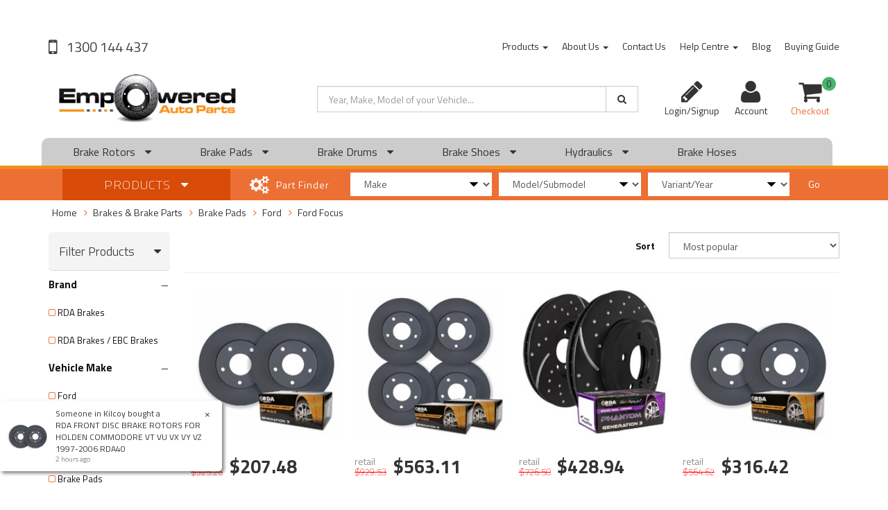

--- FILE ---
content_type: text/html; charset=utf-8
request_url: https://www.empoweredautoparts.com.au/brake-pads/ford/ford-focus/
body_size: 25266
content:
<!DOCTYPE html>
<html lang="en">
<head>
<meta http-equiv="Content-Type" content="text/html; charset=utf-8"/>
<meta name="keywords" content="ford focus brake pads, ford focus brake pad, brake pads ford focus, brake pads for ford focus, ford focus front brake pads, ford focus rear brake pads, focus brake pads, ford focus front discs and pads, ford focus brake pads and rotors, ford focus brake p"/>
<meta name="description" content="Improve the safety of your Focus and enhance its braking power with our range of brake pads for Ford Focus. Shop a variety of front and rear brake pads made to fit different Focus models."/>
<meta name="viewport" content="width=device-width, initial-scale=1.0, user-scalable=0"/>
<meta property="og:image" content="https://www.empoweredautoparts.com.au/assets/website_logo.png"/>
<meta property="og:title" content="Ford Focus Brake Pads - High Performance Focus Suited Brake Pads"/>
<meta property="og:site_name" content="Empowered Auto Parts"/>
<meta property="og:type" content="website"/>
<meta property="og:url" content="https://www.empoweredautoparts.com.au/brake-pads/ford/ford-focus/"/>
<meta property="og:description" content="Improve the safety of your Focus and enhance its braking power with our range of brake pads for Ford Focus. Shop a variety of front and rear brake pads made to fit different Focus models."/>
<meta property="fb:admins" content="{623009127716055}"/>

<title>Ford Focus Brake Pads - High Performance Focus Suited Brake Pads</title>
<link rel="canonical" href="https://www.empoweredautoparts.com.au/brake-pads/ford/ford-focus/"/>
<link rel="shortcut icon" href="/assets/favicon_logo.png"/>
<link class="theme-selector" rel="stylesheet" type="text/css" href="/assets/themes/findify-megantic-v1/css/app.css?1769663233" media="all"/>
<link rel="stylesheet" type="text/css" href="/assets/themes/findify-megantic-v1/css/style.css?1769663233" media="all"/>
<!-- <link rel="stylesheet" type="text/css" href="/assets/themes/findify-megantic-v1/css/rapid-style.css?1769663233" media="all"/> -->
<link rel="stylesheet" type="text/css" href="https://maxcdn.bootstrapcdn.com/font-awesome/4.4.0/css/font-awesome.min.css" media="all"/>
<link rel="stylesheet" type="text/css" href="https://cdn.neto.com.au/assets/neto-cdn/jquery_ui/1.11.1/css/custom-theme/jquery-ui-1.8.18.custom.css" media="all"/>
<link rel="stylesheet" type="text/css" href="https://cdn.neto.com.au/assets/neto-cdn/fancybox/2.1.5/jquery.fancybox.css" media="all"/>
<link href='https://fonts.googleapis.com/css?family=Titillium+Web:400,200,300,700,600' rel='stylesheet' type='text/css'>
<link rel="stylesheet" type="text/css" href="/assets/themes/findify-megantic-v1/css/slick.css?1769663233" media="all"/>
<!--[if lte IE 8]>
	<script type="text/javascript" src="https://cdn.neto.com.au/assets/neto-cdn/html5shiv/3.7.0/html5shiv.js"></script>
	<script type="text/javascript" src="https://cdn.neto.com.au/assets/neto-cdn/respond.js/1.3.0/respond.min.js"></script>
<![endif]-->
<!-- Begin: Script 92 -->
<script async src="https://js.stripe.com/v3/"></script>
<!-- End: Script 92 -->
<!-- Begin: Script 101 -->
<!-- Google Analytics -->
<script>
(function(i,s,o,g,r,a,m){i['GoogleAnalyticsObject']=r;i[r]=i[r]||function(){
(i[r].q=i[r].q||[]).push(arguments)},i[r].l=1*new Date();a=s.createElement(o),
m=s.getElementsByTagName(o)[0];a.async=1;a.src=g;m.parentNode.insertBefore(a,m)
})(window,document,'script','//www.google-analytics.com/analytics.js','ga');
ga('create', '70003206', 'auto');
</script>
<!-- End Google Analytics -->

<!-- End: Script 101 -->
<!-- Begin: Script 106 -->
<script type="text/javascript">
/* <![CDATA[ */
var google_conversion_id = 943261900;
var google_custom_params = window.google_tag_params;
var google_remarketing_only = true;
/* ]]> */
</script>
<script type="text/javascript" src="//www.googleadservices.com/pagead/conversion.js">
</script>
<noscript>
<div style="display:inline;">
<img height="1" width="1" style="border-style:none;" alt="" src="//googleads.g.doubleclick.net/pagead/viewthroughconversion/943261900/?guid=ON&amp;script=0"/>
</div>
</noscript>

<!-- End: Script 106 -->
<!-- Begin: Script 108 -->
<!-- PayPal BEGIN -->
<!-- 
   <script>
     ;(function(a,t,o,m,s){
       a[m]=a[m]||[];
       a[m].push({t:new Date().getTime(),event:'snippetRun'});
       var f=t.getElementsByTagName(o)[0],
           e=t.createElement(o),
           d=m!=='paypalDDL'?'&m='+m:'';
       e.async=!0;
       e.src='https://www.paypal.com/tagmanager/pptm.js?id='+s+d;
       f.parentNode.insertBefore(e,f);
     })(window,document,'script','paypalDDL','092f49b1-fa56-4294-8161-19e5f68cee4e');
   </script>
-->
<!-- PayPal END -->

<!-- End: Script 108 -->
<!-- Begin: Script 111 -->
<!-- Google Tag Manager -->
<script>(function(w,d,s,l,i){w[l]=w[l]||[];w[l].push({'gtm.start':
new Date().getTime(),event:'gtm.js'});var f=d.getElementsByTagName(s)[0],
j=d.createElement(s),dl=l!='dataLayer'?'&l='+l:'';j.async=true;j.src=
'https://www.googletagmanager.com/gtm.js?id='+i+dl;f.parentNode.insertBefore(j,f);
})(window,document,'script','dataLayer','GTM-5KGVWJDP');
</script>
<!-- End Google Tag Manager -->
<!-- End: Script 111 -->
<!-- Begin: Script 113 -->
<meta name="google-site-verification" content="bd24NwfbW3M3XE4AEo_iXCyij-KCazbwlWKobr4YwBU" />
<!-- End: Script 113 -->
<!-- Begin: Script 118 -->
<meta name="google-site-verification" content="KVvj55dEk41sgDrWotcTJLdPWhyYA2arBZCGZmTbTnU" />
<meta name="facebook-domain-verification" content="" />
<!-- End: Script 118 -->
<!-- Begin: Script 120 -->
<meta name="google-site-verification" content="GPAco_WP3O4nB3HjocB4tt7FdVm1seH0Aov-6QA5_rE" />
<!-- End: Script 120 -->
<!-- Begin: Script 122 -->
<meta name="google-site-verification" content="pwz_GaPlv5pYGDQ8MwD730GTUDRoY8l4QJXA1Fc3l6E" />
<!-- End: Script 122 -->
<!-- Begin: Script 123 -->
<!-- Global site tag (gtag.js) - Google Analytics -->
<script async src="https://www.googletagmanager.com/gtag/js?id=G-0KP4T9C127"></script>
<script>
  window.dataLayer = window.dataLayer || [];
  function gtag(){dataLayer.push(arguments);}
  gtag('js', new Date());
    gtag('config', 'G-0KP4T9C127', {
      send_page_view: false
    });
</script>
<!-- End: Script 123 -->

 
<script src="//assets.findify.io/www.empoweredautoparts.com.au.min.js" async defer></script>
</head>

<!-- Header Announcement -->
<body id="n_category" class="n_findify-megantic-v1">
<div id="fb-root"></div>
<script async defer crossorigin="anonymous" src="https://connect.facebook.net/en_GB/sdk.js#xfbml=1&version=v5.0"></script>
<script async type="text/javascript" src="https://data.stats.tools/js/data.js"></script>

<!-- Header Announcement -->
<div class="wrapper-collapsable-header">
<div class="wrapper-top">
		<div class="container">
			<div class="row">
				<div class="col-xs-12 col-sm-3 top-number hidden-xs">
					<a href="tel:1300144437"> 1300 144 437</a></div>
				<div class="col-sm-9 hidden-xs">
					<ul class="top-menu">
						<li class=" dropdown dropdown-hover"> <a href="/products/" class="dropdown-toggle">Products <span class="caret"></span></a>
										<ul class="dropdown-menu">
												<li class="rda-brake-products dropdown dropdown-hover"> <a href="/RDA-products/" class="nuhover dropdown-toggle">RDA Brake Products</a>
										<ul class="dropdown-menu dropdown-menu-horizontal">
												<li class=" "> <a href="/brake-rotors/">RDA Rotors</a>
										</li><li class=" "> <a href="/rda-brake-pads/">RDA Brake Pads</a>
										</li><li class=" "> <a href="/brake-pads/rda-brake-pads/phantom-ceramic/">RDA Phantom Ceramic</a>
										</li><li class=" "> <a href="/brake-pads/rda-brake-pads/gp-max/">RDA GP Max Brake Pads</a>
										</li><li class=" "> <a href="/brake-pads/rda-brake-pads/extreme-heavy-duty/">RDA EXTREME Heavy Duty Brake Pads</a>
										</li><li class=" "> <a href="/brake-drums/">RDA Drums</a>
										</li><li class=" "> <a href="/brake-shoes/">RDA Brake Shoes</a>
										</li>
											</ul>
										</li><li class=" dropdown dropdown-hover"> <a href="/ebc-brakes/" class="nuhover dropdown-toggle">EBC Brake Products</a>
										<ul class="dropdown-menu dropdown-menu-horizontal">
												<li class=" "> <a href="/ebc-ultimax-brake-pads/">EBC Ultimax Brake Pads</a>
										</li><li class=" "> <a href="/ebc-greenstuff-brake-pads/">EBC Greenstuff Brake Pads</a>
										</li><li class=" "> <a href="/ebc-redstuff-brake-pads/">EBC Redstuff Brake Pads</a>
										</li><li class=" "> <a href="/ebc-yellowstuff-brake-pads/">EBC Yellowstuff Brake Pads</a>
										</li><li class=" "> <a href="/ebc-bluestuff-brake-pads/">EBC Bluestuff Brake Pads</a>
										</li>
											</ul>
										</li><li class=" "> <a href="/gift-vouchers/" class="nuhover dropdown-toggle">Gift Vouchers</a>
										</li>
											</ul>
										</li><li class=" dropdown dropdown-hover"> <a href="/about-us/" class="dropdown-toggle">About Us <span class="caret"></span></a>
										<ul class="dropdown-menu">
												<li class=" "> <a href="https://www.empoweredautoparts.com.au/brake-parts-sydney" class="nuhover dropdown-toggle">Brake Parts Sydney</a>
										</li><li class=" "> <a href="https://www.empoweredautoparts.com.au/brake-parts-melbourne" class="nuhover dropdown-toggle">Brake Parts Melbourne</a>
										</li><li class=" "> <a href="https://www.empoweredautoparts.com.au/brake-parts-brisbane" class="nuhover dropdown-toggle">Brake Parts Brisbane</a>
										</li><li class=" "> <a href="https://www.empoweredautoparts.com.au/brake-parts-adelaide" class="nuhover dropdown-toggle">Brake Parts Adelaide</a>
										</li><li class=" "> <a href="https://www.empoweredautoparts.com.au/brake-parts-perth" class="nuhover dropdown-toggle">Brake Parts Perth</a>
										</li><li class=" "> <a href="https://www.empoweredautoparts.com.au/brake-parts-newcastle" class="nuhover dropdown-toggle">Brake Parts Newcastle</a>
										</li>
											</ul>
										</li><li class=" "> <a href="/form/contact-us/" >Contact Us </a>
										</li><li class=" dropdown dropdown-hover"> <a href="/help-centre/" class="dropdown-toggle">Help Centre <span class="caret"></span></a>
										<ul class="dropdown-menu">
												<li class=" "> <a href="/order-pickup/" class="nuhover dropdown-toggle">Order Pickup</a>
										</li><li class=" "> <a href="/ordering-help/" class="nuhover dropdown-toggle">Ordering Help</a>
										</li><li class=" "> <a href="/shipping-and-delivery/" class="nuhover dropdown-toggle">Shipping & Delivery</a>
										</li><li class=" "> <a href="/returns-repairs-and-refunds/" class="nuhover dropdown-toggle">Returns & Refunds</a>
										</li><li class=" "> <a href="/form/product-warranty-claim-form/" class="nuhover dropdown-toggle">Warranty Claim Form</a>
										</li><li class=" dropdown dropdown-hover"> <a href="/technical-docs/" class="nuhover dropdown-toggle">Technical Docs</a>
										<ul class="dropdown-menu dropdown-menu-horizontal">
												<li class=" "> <a href="/valiant-rotors-hub-removal-and-replacement/">Valiant Rotors Hub Removal and Replacement</a>
										</li><li class=" "> <a href="/fitment-instructions-guide/">Fitment Instructions Guide</a>
										</li><li class=" "> <a href="/Stop-Brake-Noise-in-3-Simple-Steps/">Stop Brake Noise in 3 Simple Steps</a>
										</li>
											</ul>
										</li>
											</ul>
										</li><li class=" "> <a href="/blog/our-blog/" >Blog </a>
										</li><li class=" "> <a href="/buying/buying-guides/" >Buying Guide </a>
										</li>
						</ul>
				</div>
			</div>
		</div>
	</div>
	<div class="wrapper-header">
		<div class="container">
			<div class="row">
			    	<div class="col-xs-12 col-sm-4 wrapper-logo">
					<a href="https://www.empoweredautoparts.com.au" title="Empowered Auto Parts">
						<img class="logo" src="/assets/website_logo.png" alt="Empowered Auto Parts"/>
					</a>
					<!--<a class="btn btn-primary sticky-menu-icon hidden-xs"><i class="fa fa-bars"></i></a> Megantic Disabled-->
				</div>	
				<div class="col-xs-12 col-sm-5">

					<div class="header-search">
						<form name="productsearch" method="get" action="/">
							<input type="hidden" name="rf" value="kw"/>
							<div class="input-group">
								<input class="form-control" value="" id="name_search" autocomplete="off" name="q" type="text" placeholder="Year, Make, Model of your Vehicle..."/>
								<span class="input-group-btn">
									<button type="submit" value="Search" class="btn btn-default"><i class="fa fa-search"></i></button>
								</span>
							</div>
						</form>
					</div>
				</div>
				<div class="hidden-xs col-sm-3 text-right">
					<div id="header-cart" class="btn-group">
						<span nloader-content-id="vSF0KqlYv09eDC9hSjB9rB4xcrJk89T3t_j9XhWUtj04aRuy77rwMz-AvD2G3RY79UGsf-03B6tEwCHzjdbuxA" nloader-content="[base64]" nloader-data="XFgjPOg-6xblxaMzkuMNj-LkVo_c_t6DuekPaOxP8Qo"></span><a href="https://www.empoweredautoparts.com.au/_myacct" ><i class="fa fa-user"></i> <span class="visible-lg visible-inline-lg">Account</span></a>

						<a href="https://www.empoweredautoparts.com.au/_mycart?tkn=cart&ts=1770061413508575" class=" dropdown-toggle" data-toggle="dropdown" id="cartcontentsheader">
							<i class="fa fa-shopping-cart"></i><span class="cart-count" rel="a2c_item_count">0</span>
							<span class="visible-lg visible-inline-lg checkout-text">Checkout</span>
						</a>
						<ul class="dropdown-menu">
							<li class="box" id="neto-dropdown">
								<div class="body padding" id="cartcontents"></div>
								<div class="footer"></div>
							</li>
						</ul>
					</div>
				</div>
				<div class="clearfix"></div>
			</div>
			<!--<style>-->
<!--nav {-->
	<!--color: white;-->
	<!--text-align: center;-->
<!--}-->
				<!--nav ul {-->
					<!--list-style: none;-->
				<!--}-->

				<!--nav ul  li  {-->
					<!--display: inline-block;-->
					<!--padding: 10px 10px;-->
				<!--}-->

<!--nav ul li ul.dropdown {-->
	<!--display: block;-->
	<!--position: absolute;-->
	<!--width: 160px;-->
	<!--background-color: white;-->
	<!--text-align: left;-->
	<!--padding-left: 10px;-->
	<!--border-radius: 8px;-->
	<!--box-shadow: rgba(0, 0, 0, 0.3) 0 0 10px;-->
	<!--color: black;-->
	<!--top: 225px;-->


<!--}-->

			<!--</style>-->

			<!--<nav class="row">-->
            <!--Mobile Menu-->
            <div class="navbar-header">
                <ul class="navigation-list list-inline visible-xs nMobileNav">
                    <li><a href="#" class="" id="collap1" data-parent="#thenav"><span class="icon"><i class="fa fa-reorder"></i></span><br>
                        Menu </a></li>
                    <li><a href="tel:0730406808" id="collap2" data-parent="#"><span class="icon"><i class="fa fa-phone"></i></span><br>
                        Call Us!</a></li>
                    <li><a href="https://www.empoweredautoparts.com.au/_mycart?tkn=cart&ts=1770061413062228"><span class="icon"><i class="fa fa-shopping-cart"></i></span><br>
                        Cart (<span rel="a2c_item_count">0</span>)</a></li>
                    <li><a href="/_myacct/"><span class="icon"><i class="fa fa-user"></i></span><br>
                        Account</a></li>
                </ul>
            </div>

            <div class="navbar-collapse collapse navbar-responsive-collapse navbar-responsive-collapse2" id="navbar-responsive-collapse1">
                <ul class="nav navbar-nav visible-xs" id="mob-menu-cat">
                    <li> <a data-toggle="collapse" data-parent="#mob-menu" href="#mob-menu-0" class="collapsed mob-drop">Brake Rotors <i class="fa fa-caret-down float_right"></i></a>
                        <ul id="mob-menu-0" class="panel-collapse collapse collapse-menu">
                            <li><a href="/brake-rotors/">View All Brake Rotors</a></li>
                            <li class=""> <a href="/brake-rotors/abarth/">For Abarth </a>
                        </li><li class=""> <a href="/brake-rotors/alfa-romeo/">For Alfa Romeo </a>
                        </li><li class=""> <a href="/brake-rotors/aston-martin/">For Aston Martin </a>
                        </li><li class=""> <a href="/brake-rotors/audi/">For Audi </a>
                        </li><li class=""> <a href="/brake-rotors/bmw/">For BMW </a>
                        </li><li class=""> <a href="/brake-rotors/chery/">For Chery </a>
                        </li><li class=""> <a href="/brake-rotors/chevrolet/">For Chevrolet </a>
                        </li><li class=""> <a href="/brake-rotors/chrysler/">For Chrysler </a>
                        </li><li class=""> <a href="/brake-rotors/citroen/">For Citroën </a>
                        </li><li class=""> <a href="/brake-rotors/daewoo/">For Daewoo </a>
                        </li><li class=""> <a href="/brake-rotors/daihatsu/">For Daihatsu </a>
                        </li><li class=""> <a href="/brake-rotors/dodge/">For Dodge </a>
                        </li><li class=""> <a href="/brake-rotors/ferrari/">For Ferrari </a>
                        </li><li class=""> <a href="/brake-rotors/fiat/">For Fiat </a>
                        </li><li class=""> <a href="/brake-rotors/ford/">For Ford </a>
                        </li><li class=""> <a href="/brake-rotors/great-wall/">For Great Wall </a>
                        </li><li class=""> <a href="/brake-rotors/holden/">For Holden </a>
                        </li><li class=""> <a href="/brake-rotors/honda/">For Honda </a>
                        </li><li class=""> <a href="/brake-rotors/hyundai/">For Hyundai </a>
                        </li><li class=""> <a href="/brake-rotors/isuzu/">For Isuzu </a>
                        </li><li class=""> <a href="/brake-rotors/iveco/">For Iveco </a>
                        </li><li class=""> <a href="/brake-rotors/jaguar/">For Jaguar </a>
                        </li><li class=""> <a href="/brake-rotors/jeep/">For Jeep </a>
                        </li><li class=""> <a href="/brake-rotors/kia/">For Kia </a>
                        </li><li class=""> <a href="/brake-rotors/ldv/">For LDV </a>
                        </li><li class=""> <a href="/brake-rotors/land-rover/">For Land Rover </a>
                        </li><li class=""> <a href="/brake-rotors/lexus/">For Lexus </a>
                        </li><li class=""> <a href="/brake-rotors/lotus/">For Lotus </a>
                        </li><li class=""> <a href="/brake-rotors/mg/">For MG </a>
                        </li><li class=""> <a href="/brake-rotors/mini/">For Mini </a>
                        </li><li class=""> <a href="/brake-rotors/mazda/">For Mazda </a>
                        </li><li class=""> <a href="/brake-rotors/mercedes-benz/">For Mercedes-Benz </a>
                        </li><li class=""> <a href="/brake-rotors/mitsubishi/">For Mitsubishi </a>
                        </li><li class=""> <a href="/brake-rotors/nissan/">For Nissan </a>
                        </li><li class=""> <a href="/brake-rotors/peugeot/">For Peugeot </a>
                        </li><li class=""> <a href="/brake-rotors/porsche/">For Porsche </a>
                        </li><li class=""> <a href="/brake-rotors/range-rover/">For Range Rover </a>
                        </li><li class=""> <a href="/brake-rotors/renault/">For Renault </a>
                        </li><li class=""> <a href="/brake-rotors/saab/">For Saab </a>
                        </li><li class=""> <a href="/brake-rotors/skoda/">For Skoda </a>
                        </li><li class=""> <a href="/brake-rotors/smart/">For Smart </a>
                        </li><li class=""> <a href="/brake-rotors/ssangyong/">For SsangYong </a>
                        </li><li class=""> <a href="/brake-rotors/subaru/">For Subaru </a>
                        </li><li class=""> <a href="/brake-rotors/suzuki/">For Suzuki </a>
                        </li><li class=""> <a href="/brake-rotors/toyota/">For Toyota </a>
                        </li><li class=""> <a href="/brake-rotors/volkswagen/">For Volkswagen </a>
                        </li><li class=""> <a href="/brake-rotors/volvo/">For Volvo </a>
                        </li>
                        </ul>
                        </li><li> <a data-toggle="collapse" data-parent="#mob-menu" href="#mob-menu-1" class="collapsed mob-drop">Brake Pads <i class="fa fa-caret-down float_right"></i></a>
                        <ul id="mob-menu-1" class="panel-collapse collapse collapse-menu">
                            <li><a href="/brake-pads/">View All Brake Pads</a></li>
                            <li class=""> <a href="/brake-pads/abarth/">For Abarth </a>
                        </li><li class=""> <a href="/brake-pads/alfa-romeo/">For Alfa Romeo </a>
                        </li><li class=""> <a href="/brake-pads/aston-martin/">For Aston Martin </a>
                        </li><li class=""> <a href="/brake-pads/audi/">For Audi </a>
                        </li><li class=""> <a href="/brake-pads/bmw/">For BMW </a>
                        </li><li class=""> <a href="/brake-pads/chery/">For Chery </a>
                        </li><li class=""> <a href="/brake-pads/chevrolet/">For Chevrolet </a>
                        </li><li class=""> <a href="/brake-pads/citroen/">For Chrysler </a>
                        </li><li class=""> <a href="/brake-pads/citroen/">For Citroen </a>
                        </li><li class=""> <a href="/brake-pads/daewoo/">For Daewoo </a>
                        </li><li class=""> <a href="/brake-pads/daihatsu/">For Daihatsu </a>
                        </li><li class=""> <a href="/brake-pads/dodge/">For Dodge </a>
                        </li><li class=""> <a href="/brake-pads/ferrari/">For Ferrari </a>
                        </li><li class=""> <a href="/brake-pads/fiat/">For Fiat </a>
                        </li><li class=""> <a href="/brake-pads/ford/">For Ford </a>
                        </li><li class=""> <a href="/brake-pads/great-wall/">For Great Wall </a>
                        </li><li class=""> <a href="/brake-pads/holden/">For Holden </a>
                        </li><li class=""> <a href="/brake-pads/honda/">For Honda </a>
                        </li><li class=""> <a href="/brake-pads/hyundai/">For Hyundai </a>
                        </li><li class=""> <a href="/brake-pads/isuzu/">For Isuzu </a>
                        </li><li class=""> <a href="/brake-pads/iveco/">For Iveco </a>
                        </li><li class=""> <a href="/brake-pads/jaguar/">For Jaguar </a>
                        </li><li class=""> <a href="/brake-pads/jeep/">For Jeep </a>
                        </li><li class=""> <a href="/brake-pads/kia/">For Kia </a>
                        </li><li class=""> <a href="/brake-pads/land-rover/">For Land Rover </a>
                        </li><li class=""> <a href="/brake-pads/ldv/">For LDV </a>
                        </li><li class=""> <a href="/brake-pads/lexus/">For Lexus  </a>
                        </li><li class=""> <a href="/brake-pads/mazda/">For Mazda </a>
                        </li><li class=""> <a href="/brake-pads/mercedes-benz/">For Mercedes-Benz </a>
                        </li><li class=""> <a href="/brakes-brake-parts/brake-pads/mg/">For MG </a>
                        </li><li class=""> <a href="/brake-pads/mini/">For Mini </a>
                        </li><li class=""> <a href="/brake-pads/mitsubishi/">For Mitsubishi </a>
                        </li><li class=""> <a href="/brake-pads/nissan/">For Nissan </a>
                        </li><li class=""> <a href="/brake-pads/peugeot/">For Peugeot </a>
                        </li><li class=""> <a href="/brake-pads/porsche/">For Porsche </a>
                        </li><li class=""> <a href="/brake-pads/range-rover/">For Range Rover </a>
                        </li><li class=""> <a href="/brake-pads/renault/">For Renault </a>
                        </li><li class=""> <a href="/brake-pads/saab/">For Saab </a>
                        </li><li class=""> <a href="/brake-pads/skoda/">For Skoda </a>
                        </li><li class=""> <a href="/brake-pads/smart/">For Smart </a>
                        </li><li class=""> <a href="/brake-pads/ssangyong/">For Ssangyong </a>
                        </li><li class=""> <a href="/brake-pads/subaru/">For Subaru </a>
                        </li><li class=""> <a href="/brake-pads/suzuki/">For Suzuki </a>
                        </li><li class=""> <a href="/brake-pads/toyota/">For Toyota </a>
                        </li><li class=""> <a href="/brake-pads/volkswagen/">For Volkswagen </a>
                        </li><li class=""> <a href="/brake-pads/volvo/">For Volvo </a>
                        </li><li class=""> <a href="/brake-pads/rda-brake-pads/">RDA Brake Pads </a>
                        </li><li class=""> <a href="/brake-pads/ebc-brake-pads/">EBC Brake Pads </a>
                        </li>
                        </ul>
                        </li><li> <a data-toggle="collapse" data-parent="#mob-menu" href="#mob-menu-2" class="collapsed mob-drop">Brake Drums <i class="fa fa-caret-down float_right"></i></a>
                        <ul id="mob-menu-2" class="panel-collapse collapse collapse-menu">
                            <li><a href="/brake-drums/">View All Brake Drums</a></li>
                            <li class=""> <a href="/brake-drums/bmw/">BMW </a>
                        </li><li class=""> <a href="/brake-drums/buick/">Buick </a>
                        </li><li class=""> <a href="/brake-drums/chevrolet/">Chevrolet </a>
                        </li><li class=""> <a href="/brake-drums/chrysler/">Chrysler </a>
                        </li><li class=""> <a href="/brake-drums/daihatsu/">Daihatsu </a>
                        </li><li class=""> <a href="/brake-drums/ford/">Ford </a>
                        </li><li class=""> <a href="/brake-drums/holden/">Holden </a>
                        </li><li class=""> <a href="/brake-drums/honda/">Honda </a>
                        </li><li class=""> <a href="/brake-drums/hyundai/">Hyundai </a>
                        </li><li class=""> <a href="/brake-drums/isuzu/">Isuzu </a>
                        </li><li class=""> <a href="/brake-drums/jeep/">Jeep </a>
                        </li><li class=""> <a href="/brake-drums/kia/">Kia </a>
                        </li><li class=""> <a href="/brake-drums/land-rover/">Land Rover </a>
                        </li><li class=""> <a href="/brake-drums/mazda/">Mazda </a>
                        </li><li class=""> <a href="/brake-drums/mercedes-benz/">Mercedes </a>
                        </li><li class=""> <a href="/brake-drums/nissan/">Nissan </a>
                        </li><li class=""> <a href="/brake-drums/peugeot/">Peugeot </a>
                        </li><li class=""> <a href="/brake-drums/subaru/">Subaru </a>
                        </li><li class=""> <a href="/brake-drums/suzuki/">Suzuki </a>
                        </li><li class=""> <a href="/brake-drums/toyota/">Toyota </a>
                        </li><li class=""> <a href="/brake-drums/volkswagen/">Volkswagen </a>
                        </li><li class=""> <a href="/brake-drums/volvo/">Volvo </a>
                        </li>
                        </ul>
                        </li><li> <a data-toggle="collapse" data-parent="#mob-menu" href="#mob-menu-3" class="collapsed mob-drop">Brake Shoes <i class="fa fa-caret-down float_right"></i></a>
                        <ul id="mob-menu-3" class="panel-collapse collapse collapse-menu">
                            <li><a href="/brake-shoes/">View All Brake Shoes</a></li>
                            <li class=""> <a href="/brake-shoes/daihatsu/">Daihatsu </a>
                        </li><li class=""> <a href="/brake-shoes/ford/">Ford </a>
                        </li><li class=""> <a href="/brake-shoes/honda/">Honda </a>
                        </li><li class=""> <a href="/brake-shoes/holden/">Holden </a>
                        </li><li class=""> <a href="/brake-shoes/hyundai/">Hyundai </a>
                        </li><li class=""> <a href="/brake-shoes/isuzu/">Isuzu </a>
                        </li><li class=""> <a href="/brake-shoes/jeep/">Jeep </a>
                        </li><li class=""> <a href="/brake-shoes/kia/">Kia </a>
                        </li><li class=""> <a href="/brake-shoes/mazda/">Mazda </a>
                        </li><li class=""> <a href="/brake-shoes/mitsubishi/">Mitsubishi </a>
                        </li><li class=""> <a href="/brake-shoes/nissan/">Nissan </a>
                        </li><li class=""> <a href="/brake-shoes/subaru/">Subaru </a>
                        </li><li class=""> <a href="/brake-shoes/suzuki/">Suzuki </a>
                        </li><li class=""> <a href="/brake-shoes/toyota/">Toyota </a>
                        </li><li class=""> <a href="/brake-shoes/volkswagen/">Volkswagen </a>
                        </li><li class=""> <a href="/brake-shoes/volvo/">Volvo </a>
                        </li>
                        </ul>
                        </li><li> <a data-toggle="collapse" data-parent="#mob-menu" href="#mob-menu-4" class="collapsed mob-drop">Hydraulics <i class="fa fa-caret-down float_right"></i></a>
                        <ul id="mob-menu-4" class="panel-collapse collapse collapse-menu">
                            <li><a href="#">View All Hydraulics</a></li>
                            <li class=""> <a href="/brakes-brake-parts/brake-master-cylinders/">Brake Master Cylinders </a>
                        </li><li class=""> <a href="/brakes-brake-parts/brake-wheel-cylinders/">Brake Wheel Cylinders </a>
                        </li><li class=""> <a href="/clutch-hydraulics/clutch-master-cylinders/">Clutch Master Cylinders </a>
                        </li><li class=""> <a href="/clutch-hydraulics/clutch-slave-cylinders/">Clutch Slave Cylinders </a>
                        </li>
                        </ul>
                        </li><li> <a href="/brake-hoses/">Brake Hoses <i class="fa fa-caret-down float_right"></i></a>
                        </li>
                </ul>
            </div>

			<!--Megantic Desktop Menu-->
			<div class="row nav-row-bg hidden-xs meg-style col-md-12">
			<ul class="nav navbar-nav mega-menu">
				<li class="dropdown dropdown-hover"> <a href="/brake-rotors/">Brake Rotors  <i class="fa fa-caret-down"></i></a>
					<ul class="dropdown-menu dropdown-menu-horizontal">
						<li class=""> <a href="/brake-rotors/abarth/">For Abarth</a>
					</li><li class=""> <a href="/brake-rotors/alfa-romeo/">For Alfa Romeo</a>
					</li><li class=""> <a href="/brake-rotors/aston-martin/">For Aston Martin</a>
					</li><li class=""> <a href="/brake-rotors/audi/">For Audi</a>
					</li><li class=""> <a href="/brake-rotors/bmw/">For BMW</a>
					</li><li class=""> <a href="/brake-rotors/chery/">For Chery</a>
					</li><li class=""> <a href="/brake-rotors/chevrolet/">For Chevrolet</a>
					</li><li class=""> <a href="/brake-rotors/chrysler/">For Chrysler</a>
					</li><li class=""> <a href="/brake-rotors/citroen/">For Citroën</a>
					</li><li class=""> <a href="/brake-rotors/daewoo/">For Daewoo</a>
					</li><li class=""> <a href="/brake-rotors/daihatsu/">For Daihatsu</a>
					</li><li class=""> <a href="/brake-rotors/dodge/">For Dodge</a>
					</li><li class=""> <a href="/brake-rotors/ferrari/">For Ferrari</a>
					</li><li class=""> <a href="/brake-rotors/fiat/">For Fiat</a>
					</li><li class=""> <a href="/brake-rotors/ford/">For Ford</a>
					</li><li class=""> <a href="/brake-rotors/great-wall/">For Great Wall</a>
					</li><li class=""> <a href="/brake-rotors/holden/">For Holden</a>
					</li><li class=""> <a href="/brake-rotors/honda/">For Honda</a>
					</li><li class=""> <a href="/brake-rotors/hyundai/">For Hyundai</a>
					</li><li class=""> <a href="/brake-rotors/isuzu/">For Isuzu</a>
					</li><li class=""> <a href="/brake-rotors/iveco/">For Iveco</a>
					</li><li class=""> <a href="/brake-rotors/jaguar/">For Jaguar</a>
					</li><li class=""> <a href="/brake-rotors/jeep/">For Jeep</a>
					</li><li class=""> <a href="/brake-rotors/kia/">For Kia</a>
					</li><li class=""> <a href="/brake-rotors/ldv/">For LDV</a>
					</li><li class=""> <a href="/brake-rotors/land-rover/">For Land Rover</a>
					</li><li class=""> <a href="/brake-rotors/lexus/">For Lexus</a>
					</li><li class=""> <a href="/brake-rotors/lotus/">For Lotus</a>
					</li><li class=""> <a href="/brake-rotors/mg/">For MG</a>
					</li><li class=""> <a href="/brake-rotors/mini/">For Mini</a>
					</li><li class=""> <a href="/brake-rotors/mazda/">For Mazda</a>
					</li><li class=""> <a href="/brake-rotors/mercedes-benz/">For Mercedes-Benz</a>
					</li><li class=""> <a href="/brake-rotors/mitsubishi/">For Mitsubishi</a>
					</li><li class=""> <a href="/brake-rotors/nissan/">For Nissan</a>
					</li><li class=""> <a href="/brake-rotors/peugeot/">For Peugeot</a>
					</li><li class=""> <a href="/brake-rotors/porsche/">For Porsche</a>
					</li><li class=""> <a href="/brake-rotors/range-rover/">For Range Rover</a>
					</li><li class=""> <a href="/brake-rotors/renault/">For Renault</a>
					</li><li class=""> <a href="/brake-rotors/saab/">For Saab</a>
					</li><li class=""> <a href="/brake-rotors/skoda/">For Skoda</a>
					</li><li class=""> <a href="/brake-rotors/smart/">For Smart</a>
					</li><li class=""> <a href="/brake-rotors/ssangyong/">For SsangYong</a>
					</li><li class=""> <a href="/brake-rotors/subaru/">For Subaru</a>
					</li><li class=""> <a href="/brake-rotors/suzuki/">For Suzuki</a>
					</li><li class=""> <a href="/brake-rotors/toyota/">For Toyota</a>
					</li><li class=""> <a href="/brake-rotors/volkswagen/">For Volkswagen</a>
					</li><li class=""> <a href="/brake-rotors/volvo/">For Volvo</a>
					</li>
					</ul>
					</li><li class="dropdown dropdown-hover"> <a href="/brake-pads/">Brake Pads  <i class="fa fa-caret-down"></i></a>
					<ul class="dropdown-menu dropdown-menu-horizontal">
						<li class=""> <a href="/brake-pads/abarth/">For Abarth</a>
					</li><li class=""> <a href="/brake-pads/alfa-romeo/">For Alfa Romeo</a>
					</li><li class=""> <a href="/brake-pads/aston-martin/">For Aston Martin</a>
					</li><li class=""> <a href="/brake-pads/audi/">For Audi</a>
					</li><li class=""> <a href="/brake-pads/bmw/">For BMW</a>
					</li><li class=""> <a href="/brake-pads/chery/">For Chery</a>
					</li><li class=""> <a href="/brake-pads/chevrolet/">For Chevrolet</a>
					</li><li class=""> <a href="/brake-pads/citroen/">For Chrysler</a>
					</li><li class=""> <a href="/brake-pads/citroen/">For Citroen</a>
					</li><li class=""> <a href="/brake-pads/daewoo/">For Daewoo</a>
					</li><li class=""> <a href="/brake-pads/daihatsu/">For Daihatsu</a>
					</li><li class=""> <a href="/brake-pads/dodge/">For Dodge</a>
					</li><li class=""> <a href="/brake-pads/ferrari/">For Ferrari</a>
					</li><li class=""> <a href="/brake-pads/fiat/">For Fiat</a>
					</li><li class=""> <a href="/brake-pads/ford/">For Ford</a>
					</li><li class=""> <a href="/brake-pads/great-wall/">For Great Wall</a>
					</li><li class=""> <a href="/brake-pads/holden/">For Holden</a>
					</li><li class=""> <a href="/brake-pads/honda/">For Honda</a>
					</li><li class=""> <a href="/brake-pads/hyundai/">For Hyundai</a>
					</li><li class=""> <a href="/brake-pads/isuzu/">For Isuzu</a>
					</li><li class=""> <a href="/brake-pads/iveco/">For Iveco</a>
					</li><li class=""> <a href="/brake-pads/jaguar/">For Jaguar</a>
					</li><li class=""> <a href="/brake-pads/jeep/">For Jeep</a>
					</li><li class=""> <a href="/brake-pads/kia/">For Kia</a>
					</li><li class=""> <a href="/brake-pads/land-rover/">For Land Rover</a>
					</li><li class=""> <a href="/brake-pads/ldv/">For LDV</a>
					</li><li class=""> <a href="/brake-pads/lexus/">For Lexus </a>
					</li><li class=""> <a href="/brake-pads/mazda/">For Mazda</a>
					</li><li class=""> <a href="/brake-pads/mercedes-benz/">For Mercedes-Benz</a>
					</li><li class=""> <a href="/brakes-brake-parts/brake-pads/mg/">For MG</a>
					</li><li class=""> <a href="/brake-pads/mini/">For Mini</a>
					</li><li class=""> <a href="/brake-pads/mitsubishi/">For Mitsubishi</a>
					</li><li class=""> <a href="/brake-pads/nissan/">For Nissan</a>
					</li><li class=""> <a href="/brake-pads/peugeot/">For Peugeot</a>
					</li><li class=""> <a href="/brake-pads/porsche/">For Porsche</a>
					</li><li class=""> <a href="/brake-pads/range-rover/">For Range Rover</a>
					</li><li class=""> <a href="/brake-pads/renault/">For Renault</a>
					</li><li class=""> <a href="/brake-pads/saab/">For Saab</a>
					</li><li class=""> <a href="/brake-pads/skoda/">For Skoda</a>
					</li><li class=""> <a href="/brake-pads/smart/">For Smart</a>
					</li><li class=""> <a href="/brake-pads/ssangyong/">For Ssangyong</a>
					</li><li class=""> <a href="/brake-pads/subaru/">For Subaru</a>
					</li><li class=""> <a href="/brake-pads/suzuki/">For Suzuki</a>
					</li><li class=""> <a href="/brake-pads/toyota/">For Toyota</a>
					</li><li class=""> <a href="/brake-pads/volkswagen/">For Volkswagen</a>
					</li><li class=""> <a href="/brake-pads/volvo/">For Volvo</a>
					</li><li class=""> <a href="/brake-pads/rda-brake-pads/">RDA Brake Pads</a>
					</li><li class=""> <a href="/brake-pads/ebc-brake-pads/">EBC Brake Pads</a>
					</li>
					</ul>
					</li><li class="dropdown dropdown-hover"> <a href="/brake-drums/">Brake Drums  <i class="fa fa-caret-down"></i></a>
					<ul class="dropdown-menu dropdown-menu-horizontal">
						<li class=""> <a href="/brake-drums/bmw/">BMW</a>
					</li><li class=""> <a href="/brake-drums/buick/">Buick</a>
					</li><li class=""> <a href="/brake-drums/chevrolet/">Chevrolet</a>
					</li><li class=""> <a href="/brake-drums/chrysler/">Chrysler</a>
					</li><li class=""> <a href="/brake-drums/daihatsu/">Daihatsu</a>
					</li><li class=""> <a href="/brake-drums/ford/">Ford</a>
					</li><li class=""> <a href="/brake-drums/holden/">Holden</a>
					</li><li class=""> <a href="/brake-drums/honda/">Honda</a>
					</li><li class=""> <a href="/brake-drums/hyundai/">Hyundai</a>
					</li><li class=""> <a href="/brake-drums/isuzu/">Isuzu</a>
					</li><li class=""> <a href="/brake-drums/jeep/">Jeep</a>
					</li><li class=""> <a href="/brake-drums/kia/">Kia</a>
					</li><li class=""> <a href="/brake-drums/land-rover/">Land Rover</a>
					</li><li class=""> <a href="/brake-drums/mazda/">Mazda</a>
					</li><li class=""> <a href="/brake-drums/mercedes-benz/">Mercedes</a>
					</li><li class=""> <a href="/brake-drums/nissan/">Nissan</a>
					</li><li class=""> <a href="/brake-drums/peugeot/">Peugeot</a>
					</li><li class=""> <a href="/brake-drums/subaru/">Subaru</a>
					</li><li class=""> <a href="/brake-drums/suzuki/">Suzuki</a>
					</li><li class=""> <a href="/brake-drums/toyota/">Toyota</a>
					</li><li class=""> <a href="/brake-drums/volkswagen/">Volkswagen</a>
					</li><li class=""> <a href="/brake-drums/volvo/">Volvo</a>
					</li>
					</ul>
					</li><li class="dropdown dropdown-hover"> <a href="/brake-shoes/">Brake Shoes  <i class="fa fa-caret-down"></i></a>
					<ul class="dropdown-menu dropdown-menu-horizontal">
						<li class=""> <a href="/brake-shoes/daihatsu/">Daihatsu</a>
					</li><li class=""> <a href="/brake-shoes/ford/">Ford</a>
					</li><li class=""> <a href="/brake-shoes/honda/">Honda</a>
					</li><li class=""> <a href="/brake-shoes/holden/">Holden</a>
					</li><li class=""> <a href="/brake-shoes/hyundai/">Hyundai</a>
					</li><li class=""> <a href="/brake-shoes/isuzu/">Isuzu</a>
					</li><li class=""> <a href="/brake-shoes/jeep/">Jeep</a>
					</li><li class=""> <a href="/brake-shoes/kia/">Kia</a>
					</li><li class=""> <a href="/brake-shoes/mazda/">Mazda</a>
					</li><li class=""> <a href="/brake-shoes/mitsubishi/">Mitsubishi</a>
					</li><li class=""> <a href="/brake-shoes/nissan/">Nissan</a>
					</li><li class=""> <a href="/brake-shoes/subaru/">Subaru</a>
					</li><li class=""> <a href="/brake-shoes/suzuki/">Suzuki</a>
					</li><li class=""> <a href="/brake-shoes/toyota/">Toyota</a>
					</li><li class=""> <a href="/brake-shoes/volkswagen/">Volkswagen</a>
					</li><li class=""> <a href="/brake-shoes/volvo/">Volvo</a>
					</li>
					</ul>
					</li><li class="dropdown dropdown-hover"> <a href="#">Hydraulics  <i class="fa fa-caret-down"></i></a>
					<ul class="dropdown-menu dropdown-menu-horizontal">
						<li class=""> <a href="/brakes-brake-parts/brake-master-cylinders/">Brake Master Cylinders</a>
					</li><li class=""> <a href="/brakes-brake-parts/brake-wheel-cylinders/">Brake Wheel Cylinders</a>
					</li><li class=""> <a href="/clutch-hydraulics/clutch-master-cylinders/">Clutch Master Cylinders</a>
					</li><li class=""> <a href="/clutch-hydraulics/clutch-slave-cylinders/">Clutch Slave Cylinders</a>
					</li>
					</ul>
					</li><li class=""> <a href="/brake-hoses/">Brake Hoses  </a>
					</li>
			</ul>
			</div>
			<!--</nav>-->


		</div>
	</div>
	<div class="wrapper-main-menu">
			<div class="container">
				<div class="row">
					<div class="col-xs-12">
						<div class="navbar row">
							<div class="col-xs-12 col-sm-3">
								<div class="navbar-header">
									<ul class="navigation-list list-inline visible-xs nMobileNav">
										<li><a href="#" class="nToggleMenu" data-target=".navbar-responsive-collapse"><span class="icon"><i class="fa fa-bars"></i></span><br>
										Menu</a></li>
										<li><a href="/products"><span class="icon"><i class="fa fa-gift"></i></span><br>
										Shop</a></li>
										<li><a href="https://www.empoweredautoparts.com.au/_mycart?tkn=cart&ts=1770061413894847"><span class="icon"><i class="fa fa-shopping-cart"></i></span><br>
										Cart (<span rel="a2c_item_count">0</span>)</a></li>
										<li><a href="/_myacct/"><span class="icon"><i class="fa fa-user"></i></span><br>
										Account</a></li>
									</ul>
								</div>
								<div class="navbar-collapse collapse navbar-responsive-collapse">
									<ul class="nav navbar-nav">
										<li class="dropdown dropdown-hover"> <a href="/products" class="dropdown-toggle">Products <i class="fa fa-caret-down" aria-hidden="true"></i></a>
														<ul class="dropdown-menu js-main-menu"><li class="">
														 <a href="https://www.empoweredautoparts.com.au/rda-brakes/" >RDA Brakes </a>
														</li><li class="">
														 <a href="https://www.empoweredautoparts.com.au/ebc-brakes/" >EBC Brakes </a>
														</li><li class="">
														 <a href="https://www.empoweredautoparts.com.au/rda-brake-spring-kits/" >RDA Brake Spring Kits </a>
														</li><li class="dropdown dropdown-hover">
														 <a href="https://www.empoweredautoparts.com.au/alfa-romeo/" class="dropdown-toggle">Alfa Romeo <i class="fa fa-caret-right" aria-hidden="true"></i></a>
														<ul class="dropdown-menu dropdown-menu-horizontal">
															<li class="">
														 <a href="https://www.empoweredautoparts.com.au/alfa-romeo/Alfa-Romeo-MiTo" >Alfa Romeo MiTo </a>
														</li><li class="">
														 <a href="https://www.empoweredautoparts.com.au/alfa-romeo/alfa-romeo-giulietta/" >Alfa Romeo Giulietta </a>
														</li><li class="">
														 <a href="https://www.empoweredautoparts.com.au/alfa-romeo/alfa-156/" >Alfa 156 </a>
														</li><li class="">
														 <a href="https://www.empoweredautoparts.com.au/alfa-romeo/alfa-romeo-spider/" >Alfa Romeo Spider </a>
														</li><li class="">
														 <a href="https://www.empoweredautoparts.com.au/alfa-romeo/alfa-159/" >Alfa 159 </a>
														</li><li class="">
														 <a href="https://www.empoweredautoparts.com.au/alfa-romeo/alfa-155/" >Alfa 155 </a>
														</li><li class="">
														 <a href="https://www.empoweredautoparts.com.au/alfa-romeo/alfa-romeo-brera/" >Alfa Romeo Brera </a>
														</li><li class="">
														 <a href="https://www.empoweredautoparts.com.au/alfa-romeo/alfa-147/" >Alfa 147 </a>
														</li>
															</ul>
														</li><li class="dropdown dropdown-hover">
														 <a href="https://www.empoweredautoparts.com.au/audi/" class="dropdown-toggle">Audi <i class="fa fa-caret-right" aria-hidden="true"></i></a>
														<ul class="dropdown-menu dropdown-menu-horizontal">
															<li class="">
														 <a href="https://www.empoweredautoparts.com.au/audi/audi-tt/" >Audi TT </a>
														</li><li class="">
														 <a href="https://www.empoweredautoparts.com.au/audi/audi-a5/" >Audi A5 </a>
														</li><li class="">
														 <a href="https://www.empoweredautoparts.com.au/audi/audi-s5/" >Audi S5 </a>
														</li><li class="">
														 <a href="https://www.empoweredautoparts.com.au/audi/audi-q7/" >Audi Q7 </a>
														</li><li class="">
														 <a href="https://www.empoweredautoparts.com.au/audi/audi-a1/" >Audi A1 </a>
														</li><li class="">
														 <a href="https://www.empoweredautoparts.com.au/audi/audi-a3/" >Audi A3 </a>
														</li><li class="">
														 <a href="https://www.empoweredautoparts.com.au/audi/audi-s3/" >Audi S3 </a>
														</li><li class="">
														 <a href="https://www.empoweredautoparts.com.au/audi/audi-q5/" >Audi Q5 </a>
														</li><li class="">
														 <a href="https://www.empoweredautoparts.com.au/audi/audi-a4/" >Audi A4 </a>
														</li><li class="">
														 <a href="https://www.empoweredautoparts.com.au/audi/audi-a6/" >Audi A6 </a>
														</li><li class="">
														 <a href="https://www.empoweredautoparts.com.au/audi/audi-s2/" >Audi S2 </a>
														</li><li class="">
														 <a href="https://www.empoweredautoparts.com.au/audi/audi-s4/" >Audi S4 </a>
														</li><li class="">
														 <a href="https://www.empoweredautoparts.com.au/audi-q8/~-2386961" >Audi Q8 </a>
														</li>
															</ul>
														</li><li class="dropdown dropdown-hover">
														 <a href="https://www.empoweredautoparts.com.au/bmw/" class="dropdown-toggle">BMW <i class="fa fa-caret-right" aria-hidden="true"></i></a>
														<ul class="dropdown-menu dropdown-menu-horizontal">
															<li class="">
														 <a href="https://www.empoweredautoparts.com.au/bmw/x5/" >BMW X5 </a>
														</li><li class="">
														 <a href="https://www.empoweredautoparts.com.au/bmw-e34/" >BMW E34 </a>
														</li><li class="">
														 <a href="https://www.empoweredautoparts.com.au/bmw-f07/" >BMW F07 </a>
														</li><li class="">
														 <a href="https://www.empoweredautoparts.com.au/bmw-f01-f02/" >BMW F01 F02 </a>
														</li><li class="">
														 <a href="https://www.empoweredautoparts.com.au/bmw-5-series/" >BMW 5 Series </a>
														</li><li class="">
														 <a href="https://www.empoweredautoparts.com.au/bmw/bmw-3-series/" >BMW 3 Series </a>
														</li><li class="">
														 <a href="https://www.empoweredautoparts.com.au/bmw-x3/" >BMW X3 </a>
														</li><li class="">
														 <a href="https://www.empoweredautoparts.com.au/bmw/bmw-2-series/" >BMW 2 Series </a>
														</li><li class="">
														 <a href="https://www.empoweredautoparts.com.au/bmw/bmw-1-series/" >BMW 1 Series </a>
														</li><li class="">
														 <a href="https://www.empoweredautoparts.com.au/bmw/bmw-e30/" >BMW E30 </a>
														</li><li class="">
														 <a href="https://www.empoweredautoparts.com.au/bmw/bmw-e31/" >BMW E31 </a>
														</li><li class="">
														 <a href="https://www.empoweredautoparts.com.au/bmw/bmw-e32/" >BMW E32 </a>
														</li><li class="">
														 <a href="https://www.empoweredautoparts.com.au/bmw/bmw-e36/" >BMW E36 </a>
														</li><li class="">
														 <a href="https://www.empoweredautoparts.com.au/bmw/bmw-e38/" >BMW E38 </a>
														</li><li class="">
														 <a href="https://www.empoweredautoparts.com.au/bmw/bmw-e39/" >BMW E39 </a>
														</li><li class="">
														 <a href="https://www.empoweredautoparts.com.au/bmw/bmw-e46/" >BMW E46 </a>
														</li><li class="">
														 <a href="https://www.empoweredautoparts.com.au/bmw/bmw-e60/" >BMW E60 </a>
														</li><li class="">
														 <a href="https://www.empoweredautoparts.com.au/bmw/bmw-e61/" >BMW E61 </a>
														</li><li class="">
														 <a href="https://www.empoweredautoparts.com.au/bmw/bmw-e63/" >BMW E63 </a>
														</li><li class="">
														 <a href="https://www.empoweredautoparts.com.au/bmw/bmw-e64/" >BMW E64 </a>
														</li><li class="">
														 <a href="https://www.empoweredautoparts.com.au/bmw/bmw-x4/" >BMW X4 </a>
														</li><li class="">
														 <a href="https://www.empoweredautoparts.com.au/bmw/bmw-x1/" >BMW X1 </a>
														</li>
															</ul>
														</li><li class="dropdown dropdown-hover">
														 <a href="https://www.empoweredautoparts.com.au/chevrolet/" class="dropdown-toggle">Chevrolet <i class="fa fa-caret-right" aria-hidden="true"></i></a>
														<ul class="dropdown-menu dropdown-menu-horizontal">
															<li class="">
														 <a href="https://www.empoweredautoparts.com.au/chevrolet/camaro/" >Chevrolet Camaro </a>
														</li><li class="">
														 <a href="https://www.empoweredautoparts.com.au/chevrolet-corvette/" >Chevrolet Corvette </a>
														</li>
															</ul>
														</li><li class="dropdown dropdown-hover">
														 <a href="https://www.empoweredautoparts.com.au/chrysler/" class="dropdown-toggle">Chrysler <i class="fa fa-caret-right" aria-hidden="true"></i></a>
														<ul class="dropdown-menu dropdown-menu-horizontal">
															<li class="">
														 <a href="https://www.empoweredautoparts.com.au/chrysler/chrysler-valiant/" >Chrysler Valiant </a>
														</li><li class="">
														 <a href="https://www.empoweredautoparts.com.au/chrysler/chrysler-pt-cruiser/" >Chrysler PT Cruiser </a>
														</li>
															</ul>
														</li><li class="dropdown dropdown-hover">
														 <a href="https://www.empoweredautoparts.com.au/citroen/" class="dropdown-toggle">Citroen <i class="fa fa-caret-right" aria-hidden="true"></i></a>
														<ul class="dropdown-menu dropdown-menu-horizontal">
															<li class="">
														 <a href="https://www.empoweredautoparts.com.au/citroen-c5/~-822379" >Citroen C5 </a>
														</li>
															</ul>
														</li><li class="">
														 <a href="https://www.empoweredautoparts.com.au/daewoo/" >Daewoo </a>
														</li><li class="dropdown dropdown-hover">
														 <a href="https://www.empoweredautoparts.com.au/dodge/" class="dropdown-toggle">Dodge <i class="fa fa-caret-right" aria-hidden="true"></i></a>
														<ul class="dropdown-menu dropdown-menu-horizontal">
															<li class="">
														 <a href="https://www.empoweredautoparts.com.au/dodge-cherokee/~-822428" >Dodge Cherokee </a>
														</li><li class="">
														 <a href="https://www.empoweredautoparts.com.au/dodge-nitro/~-822429" >Dodge Nitro </a>
														</li>
															</ul>
														</li><li class="dropdown dropdown-hover">
														 <a href="https://www.empoweredautoparts.com.au/fiat/" class="dropdown-toggle">Fiat <i class="fa fa-caret-right" aria-hidden="true"></i></a>
														<ul class="dropdown-menu dropdown-menu-horizontal">
															<li class="">
														 <a href="https://www.empoweredautoparts.com.au/fiat-500/~-822336" >Fiat 500 </a>
														</li><li class="">
														 <a href="https://www.empoweredautoparts.com.au/fiat-ducato/" >Fiat Ducato </a>
														</li><li class="">
														 <a href="https://www.empoweredautoparts.com.au/fiat-freemont/~-822694" >Fiat Freemont </a>
														</li><li class="">
														 <a href="https://www.empoweredautoparts.com.au/fiat/fiat-ritmo/" >Fiat Ritmo </a>
														</li><li class="">
														 <a href="https://www.empoweredautoparts.com.au/fiat/fiat-croma/" >Fiat Croma </a>
														</li><li class="">
														 <a href="https://www.empoweredautoparts.com.au/fiat/fiat-regata/" >Fiat Regata </a>
														</li><li class="">
														 <a href="https://www.empoweredautoparts.com.au/fiat/fiat-punto/" >Fiat Punto </a>
														</li><li class="">
														 <a href="https://www.empoweredautoparts.com.au/fiat/fiat-scudo/" >Fiat Scudo </a>
														</li>
															</ul>
														</li><li class="dropdown dropdown-hover">
														 <a href="https://www.empoweredautoparts.com.au/ford/" class="dropdown-toggle">Ford <i class="fa fa-caret-right" aria-hidden="true"></i></a>
														<ul class="dropdown-menu dropdown-menu-horizontal">
															<li class="">
														 <a href="https://www.empoweredautoparts.com.au/ford/falcon/" >Ford Falcon </a>
														</li><li class="">
														 <a href="https://www.empoweredautoparts.com.au/ford/f150/" >Ford F150 </a>
														</li><li class="">
														 <a href="https://www.empoweredautoparts.com.au/ford/mondeo/" >Ford Mondeo </a>
														</li><li class="">
														 <a href="https://www.empoweredautoparts.com.au/ford/escape/" >Ford Escape </a>
														</li><li class="">
														 <a href="https://www.empoweredautoparts.com.au/ford/ranger/" >Ford Ranger </a>
														</li><li class="">
														 <a href="https://www.empoweredautoparts.com.au/mustang/" >Ford Mustang </a>
														</li><li class="">
														 <a href="https://www.empoweredautoparts.com.au/territory/" >Ford Territory </a>
														</li><li class="">
														 <a href="https://www.empoweredautoparts.com.au/fpv/~-822212" >Ford FPV </a>
														</li><li class="">
														 <a href="https://www.empoweredautoparts.com.au/ford-kuga/~-822273" >Ford Kuga </a>
														</li><li class="">
														 <a href="https://www.empoweredautoparts.com.au/ford-fiesta/~-822317" >Ford Fiesta </a>
														</li><li class="">
														 <a href="https://www.empoweredautoparts.com.au/ford-focus/~-822325" >Ford Focus </a>
														</li><li class="">
														 <a href="https://www.empoweredautoparts.com.au/ford-f350/" >Ford F350 </a>
														</li><li class="">
														 <a href="https://www.empoweredautoparts.com.au/ford-bronco/" >Ford Bronco </a>
														</li><li class="">
														 <a href="https://www.empoweredautoparts.com.au/ford-transit/~-822487" >Ford Transit </a>
														</li><li class="">
														 <a href="https://www.empoweredautoparts.com.au/ford-explorer/" >Ford Explorer </a>
														</li><li class="">
														 <a href="https://www.empoweredautoparts.com.au/ford/ford-econovan/" >Ford Econovan </a>
														</li><li class="">
														 <a href="https://www.empoweredautoparts.com.au/ford/ford-cortina/" >Ford Cortina </a>
														</li><li class="">
														 <a href="https://www.empoweredautoparts.com.au/ford/ford-courier/" >Ford Courier </a>
														</li><li class="">
														 <a href="https://www.empoweredautoparts.com.au/Ford-Escort" >Ford Escort </a>
														</li>
															</ul>
														</li><li class="dropdown dropdown-hover">
														 <a href="https://www.empoweredautoparts.com.au/holden/" class="dropdown-toggle">Holden <i class="fa fa-caret-right" aria-hidden="true"></i></a>
														<ul class="dropdown-menu dropdown-menu-horizontal">
															<li class="">
														 <a href="https://www.empoweredautoparts.com.au/torana-sunbird/" >Holden Torana/Sunbird </a>
														</li><li class="">
														 <a href="https://www.empoweredautoparts.com.au/cruze/" >Holden Cruze </a>
														</li><li class="dropdown dropdown-hover">
														 <a href="https://www.empoweredautoparts.com.au/holden/holden-hsv/" class="dropdown-toggle">Holden HSV <i class="fa fa-caret-right" aria-hidden="true"></i></a>
														<ul class="dropdown-menu dropdown-menu-horizontal">
															<a href="https://www.empoweredautoparts.com.au/holden/holden-hsv/hsv-clubsport/">HSV Clubsport</a><a href="https://www.empoweredautoparts.com.au/holden/holden-hsv/hsv-vf-series/">HSV VF Series</a><a href="https://www.empoweredautoparts.com.au/holden/holden-hsv/hsv-maloo/">HSV Maloo</a><a href="https://www.empoweredautoparts.com.au/holden/holden-hsv/hsv-gts/">HSV GTS</a><a href="https://www.empoweredautoparts.com.au/holden/holden-hsv/hsv-ve-series/">HSV VE Series</a>
															</ul>
														</li><li class="">
														 <a href="https://www.empoweredautoparts.com.au/holden-captiva/" >Holden Captiva </a>
														</li><li class="">
														 <a href="https://www.empoweredautoparts.com.au/holden/holden-commodore/" >Holden Commodore </a>
														</li><li class="">
														 <a href="https://www.empoweredautoparts.com.au/holden-rodeo/" >Holden Rodeo </a>
														</li><li class="">
														 <a href="https://www.empoweredautoparts.com.au/holden-colorado/" >Holden Colorado </a>
														</li><li class="">
														 <a href="https://www.empoweredautoparts.com.au/holden-astra/~-822291" >Holden Astra </a>
														</li><li class="">
														 <a href="https://www.empoweredautoparts.com.au/holden-malibu/" >Holden Malibu </a>
														</li><li class="">
														 <a href="https://www.empoweredautoparts.com.au/holden-barina/" >Holden Barina </a>
														</li><li class="">
														 <a href="https://www.empoweredautoparts.com.au/holden/holden-apollo/" >Holden Apollo </a>
														</li>
															</ul>
														</li><li class="dropdown dropdown-hover">
														 <a href="https://www.empoweredautoparts.com.au/honda/" class="dropdown-toggle">Honda <i class="fa fa-caret-right" aria-hidden="true"></i></a>
														<ul class="dropdown-menu dropdown-menu-horizontal">
															<li class="">
														 <a href="https://www.empoweredautoparts.com.au/honda/odyssey/" >Honda Odyssey </a>
														</li><li class="">
														 <a href="https://www.empoweredautoparts.com.au/honda/accord/" >Honda Accord </a>
														</li><li class="">
														 <a href="https://www.empoweredautoparts.com.au/honda/civic/" >Honda Civic </a>
														</li><li class="">
														 <a href="https://www.empoweredautoparts.com.au/honda/crv/" >Honda CRV </a>
														</li><li class="">
														 <a href="https://www.empoweredautoparts.com.au/honda-jazz/~-822361" >Honda Jazz </a>
														</li><li class="">
														 <a href="https://www.empoweredautoparts.com.au/honda/honda-hrv/" >Honda HRV </a>
														</li>
															</ul>
														</li><li class="dropdown dropdown-hover">
														 <a href="https://www.empoweredautoparts.com.au/hyundai/" class="dropdown-toggle">Hyundai <i class="fa fa-caret-right" aria-hidden="true"></i></a>
														<ul class="dropdown-menu dropdown-menu-horizontal">
															<li class="">
														 <a href="https://www.empoweredautoparts.com.au/iload/" >Hyundai iLoad </a>
														</li><li class="">
														 <a href="https://www.empoweredautoparts.com.au/imax/" >Hyundai iMax </a>
														</li><li class="">
														 <a href="https://www.empoweredautoparts.com.au/hyundai-i30/~-822301" >Hyundai I30 </a>
														</li><li class="">
														 <a href="https://www.empoweredautoparts.com.au/hyundai-terracan/" >Hyundai Terracan </a>
														</li>
															</ul>
														</li><li class="">
														 <a href="https://www.empoweredautoparts.com.au/infiniti/" >Infiniti </a>
														</li><li class="dropdown dropdown-hover">
														 <a href="https://www.empoweredautoparts.com.au/isuzu/" class="dropdown-toggle">Isuzu <i class="fa fa-caret-right" aria-hidden="true"></i></a>
														<ul class="dropdown-menu dropdown-menu-horizontal">
															<li class="">
														 <a href="https://www.empoweredautoparts.com.au/npr/" >Isuzu NPR </a>
														</li><li class="">
														 <a href="https://www.empoweredautoparts.com.au/isuzu/isuzu-d-max/" >Isuzu D-MAX </a>
														</li><li class="">
														 <a href="https://www.empoweredautoparts.com.au/isuzu-mu-x/~-822435" >Isuzu MU X </a>
														</li>
															</ul>
														</li><li class="dropdown dropdown-hover">
														 <a href="https://www.empoweredautoparts.com.au/iveco/" class="dropdown-toggle">Iveco <i class="fa fa-caret-right" aria-hidden="true"></i></a>
														<ul class="dropdown-menu dropdown-menu-horizontal">
															<li class="">
														 <a href="https://www.empoweredautoparts.com.au/iveco/daily/" >Iveco Daily </a>
														</li>
															</ul>
														</li><li class="">
														 <a href="https://www.empoweredautoparts.com.au/jaguar/" >Jaguar </a>
														</li><li class="dropdown dropdown-hover">
														 <a href="https://www.empoweredautoparts.com.au/jeep/" class="dropdown-toggle">Jeep <i class="fa fa-caret-right" aria-hidden="true"></i></a>
														<ul class="dropdown-menu dropdown-menu-horizontal">
															<li class="">
														 <a href="https://www.empoweredautoparts.com.au/jeep/wrangler/" >Jeep Wrangler </a>
														</li><li class="">
														 <a href="https://www.empoweredautoparts.com.au/jeep/grand-cherokee/" >Jeep Grand Cherokee </a>
														</li><li class="">
														 <a href="https://www.empoweredautoparts.com.au/jeep/cherokee/" >Jeep Cherokee </a>
														</li>
															</ul>
														</li><li class="dropdown dropdown-hover">
														 <a href="https://www.empoweredautoparts.com.au/kia/" class="dropdown-toggle">Kia <i class="fa fa-caret-right" aria-hidden="true"></i></a>
														<ul class="dropdown-menu dropdown-menu-horizontal">
															<li class="">
														 <a href="https://www.empoweredautoparts.com.au/kia/rio/" >Kia Rio </a>
														</li><li class="">
														 <a href="https://www.empoweredautoparts.com.au/kia-sorento/" >Kia Sorento </a>
														</li><li class="">
														 <a href="https://www.empoweredautoparts.com.au/kia-carnival/~-822499" >Kia Carnival </a>
														</li>
															</ul>
														</li><li class="dropdown dropdown-hover">
														 <a href="https://www.empoweredautoparts.com.au/land-rover/" class="dropdown-toggle">Land Rover <i class="fa fa-caret-right" aria-hidden="true"></i></a>
														<ul class="dropdown-menu dropdown-menu-horizontal">
															<li class="">
														 <a href="https://www.empoweredautoparts.com.au/land-rover/land-rover-range-rover/" >Land Rover Range Rover </a>
														</li><li class="">
														 <a href="https://www.empoweredautoparts.com.au/land-rover/discovery/" >Land Rover Discovery </a>
														</li><li class="">
														 <a href="https://www.empoweredautoparts.com.au/land-rover/freelander/" >Land Rover Freelander </a>
														</li>
															</ul>
														</li><li class="dropdown dropdown-hover">
														 <a href="https://www.empoweredautoparts.com.au/ldv/" class="dropdown-toggle">LDV <i class="fa fa-caret-right" aria-hidden="true"></i></a>
														<ul class="dropdown-menu dropdown-menu-horizontal">
															<li class="">
														 <a href="https://www.empoweredautoparts.com.au/ldv/ldv-v80/" >LDV V80 </a>
														</li><li class="">
														 <a href="https://www.empoweredautoparts.com.au/ldv-g10/~-822433" >LDV G10 </a>
														</li>
															</ul>
														</li><li class="dropdown dropdown-hover">
														 <a href="https://www.empoweredautoparts.com.au/lexus/" class="dropdown-toggle">Lexus <i class="fa fa-caret-right" aria-hidden="true"></i></a>
														<ul class="dropdown-menu dropdown-menu-horizontal">
															<li class="">
														 <a href="https://www.empoweredautoparts.com.au/lexus-is250/~-822298" >Lexus IS250 </a>
														</li><li class="">
														 <a href="https://www.empoweredautoparts.com.au/lexus-is350/~-822363" >Lexus IS350 </a>
														</li><li class="">
														 <a href="https://www.empoweredautoparts.com.au/lexus-gs300/" >Lexus GS300 </a>
														</li><li class="">
														 <a href="https://www.empoweredautoparts.com.au/lexus/lexus-nx200t/" >Lexus NX200t </a>
														</li>
															</ul>
														</li><li class="dropdown dropdown-hover">
														 <a href="https://www.empoweredautoparts.com.au/mazda/" class="dropdown-toggle">Mazda <i class="fa fa-caret-right" aria-hidden="true"></i></a>
														<ul class="dropdown-menu dropdown-menu-horizontal">
															<li class="">
														 <a href="https://www.empoweredautoparts.com.au/mazda/mx5/" >Mazda MX5 </a>
														</li><li class="">
														 <a href="https://www.empoweredautoparts.com.au/mazda/3/" >Mazda 3 </a>
														</li><li class="">
														 <a href="https://www.empoweredautoparts.com.au/mazda/6/" >Mazda 6 </a>
														</li><li class="">
														 <a href="https://www.empoweredautoparts.com.au/mazda/323/" >Mazda 323 </a>
														</li><li class="">
														 <a href="https://www.empoweredautoparts.com.au/rx7/" >Mazda RX7 </a>
														</li><li class="">
														 <a href="https://www.empoweredautoparts.com.au/626/~-822218" >Mazda 626 </a>
														</li><li class="">
														 <a href="https://www.empoweredautoparts.com.au/mazda-cx7/" >Mazda CX7 </a>
														</li><li class="">
														 <a href="https://www.empoweredautoparts.com.au/mazda-cx9/" >Mazda CX9 </a>
														</li><li class="">
														 <a href="https://www.empoweredautoparts.com.au/mazda-rx8/~-822238" >Mazda RX8 </a>
														</li><li class="">
														 <a href="https://www.empoweredautoparts.com.au/mazda-2/" >Mazda 2 </a>
														</li><li class="">
														 <a href="https://www.empoweredautoparts.com.au/mazda-cx-5/~-822355" >Mazda CX-5 </a>
														</li><li class="">
														 <a href="https://www.empoweredautoparts.com.au/mazda-tribute/" >Mazda Tribute </a>
														</li><li class="">
														 <a href="https://www.empoweredautoparts.com.au/e2000/" >E2000 </a>
														</li>
															</ul>
														</li><li class="dropdown dropdown-hover">
														 <a href="https://www.empoweredautoparts.com.au/mercedes-benz/" class="dropdown-toggle">Mercedes-Benz <i class="fa fa-caret-right" aria-hidden="true"></i></a>
														<ul class="dropdown-menu dropdown-menu-horizontal">
															<li class="">
														 <a href="https://www.empoweredautoparts.com.au/mercedes/sprinter/" >Mercedes-Benz Sprinter </a>
														</li><li class="">
														 <a href="https://www.empoweredautoparts.com.au/a-class/" >Mercedes-Benz A Class </a>
														</li><li class="">
														 <a href="https://www.empoweredautoparts.com.au/amg/~-822196" >Mercedes-Benz AMG </a>
														</li><li class="">
														 <a href="https://www.empoweredautoparts.com.au/cla-class/" >Mercedes-Benz  CLA Class </a>
														</li><li class="">
														 <a href="https://www.empoweredautoparts.com.au/gla-class/" >Mercedes-Benz GLA Class </a>
														</li><li class="">
														 <a href="https://www.empoweredautoparts.com.au/vito/~-822227" >Mercedes-Benz Vito </a>
														</li><li class="">
														 <a href="https://www.empoweredautoparts.com.au/mercedes-benz-r-class/" >Mercedes-Benz R Class </a>
														</li><li class="">
														 <a href="https://www.empoweredautoparts.com.au/mercedes-benz-e-class/" >Mercedes-Benz E Class </a>
														</li>
															</ul>
														</li><li class="dropdown dropdown-hover">
														 <a href="https://www.empoweredautoparts.com.au/mini/" class="dropdown-toggle">Mini <i class="fa fa-caret-right" aria-hidden="true"></i></a>
														<ul class="dropdown-menu dropdown-menu-horizontal">
															<li class="">
														 <a href="https://www.empoweredautoparts.com.au/mini/cooper/" >Mini Cooper </a>
														</li>
															</ul>
														</li><li class="dropdown dropdown-hover">
														 <a href="https://www.empoweredautoparts.com.au/mitsubishi/" class="dropdown-toggle">Mitsubishi <i class="fa fa-caret-right" aria-hidden="true"></i></a>
														<ul class="dropdown-menu dropdown-menu-horizontal">
															<li class="">
														 <a href="https://www.empoweredautoparts.com.au/mitsubishi/pajero/" >Mitsubishi Pajero </a>
														</li><li class="">
														 <a href="https://www.empoweredautoparts.com.au/mitsubishi/triton/" >Mitsubishi Triton </a>
														</li><li class="">
														 <a href="https://www.empoweredautoparts.com.au/mitsubishi-evo/~-822243" >Mitsubishi Evo </a>
														</li><li class="">
														 <a href="https://www.empoweredautoparts.com.au/mitsubishi-lancer/" >Mitsubishi Lancer </a>
														</li><li class="">
														 <a href="https://www.empoweredautoparts.com.au/mitsubishi-380/~-822389" >Mitsubishi 380 </a>
														</li><li class="">
														 <a href="https://www.empoweredautoparts.com.au/mitsubishi-challenger/~-822392" >Mitsubishi Challenger </a>
														</li><li class="">
														 <a href="https://www.empoweredautoparts.com.au/mitsubishi-magna/" >Mitsubishi Magna </a>
														</li><li class="">
														 <a href="https://www.empoweredautoparts.com.au/mitsubishi-verada/~-822456" >Mitsubishi Verada </a>
														</li><li class="">
														 <a href="https://www.empoweredautoparts.com.au/mitsubishi-fto/" >Mitsubishi FTO </a>
														</li><li class="">
														 <a href="https://www.empoweredautoparts.com.au/mitsubishi-nimbus/~-822459" >Mitsubishi Nimbus </a>
														</li><li class="">
														 <a href="https://www.empoweredautoparts.com.au/mitsubishi-galant/~-822461" >Mitsubishi Galant </a>
														</li><li class="">
														 <a href="https://www.empoweredautoparts.com.au/mitsubishi-legnum/~-822463" >Mitsubishi Legnum </a>
														</li><li class="">
														 <a href="https://www.empoweredautoparts.com.au/mitsubishi-rvr/~-822469" >Mitsubishi RVR </a>
														</li><li class="">
														 <a href="https://www.empoweredautoparts.com.au/mitsubishi-pajero-sport/" >Mitsubishi Pajero Sport </a>
														</li>
															</ul>
														</li><li class="dropdown dropdown-hover">
														 <a href="https://www.empoweredautoparts.com.au/nissan/" class="dropdown-toggle">Nissan <i class="fa fa-caret-right" aria-hidden="true"></i></a>
														<ul class="dropdown-menu dropdown-menu-horizontal">
															<li class="">
														 <a href="https://www.empoweredautoparts.com.au/nissan/pathfinder/" >Nissan Pathfinder </a>
														</li><li class="">
														 <a href="https://www.empoweredautoparts.com.au/nissan/patrol/" >Nissan Patrol </a>
														</li><li class="dropdown dropdown-hover">
														 <a href="https://www.empoweredautoparts.com.au/navara/" class="dropdown-toggle">Nissan Navara <i class="fa fa-caret-right" aria-hidden="true"></i></a>
														<ul class="dropdown-menu dropdown-menu-horizontal">
															<a href="https://www.empoweredautoparts.com.au/navara-np300/">Navara NP300</a>
															</ul>
														</li><li class="dropdown dropdown-hover">
														 <a href="https://www.empoweredautoparts.com.au/skyline/" class="dropdown-toggle">Nissan Skyline <i class="fa fa-caret-right" aria-hidden="true"></i></a>
														<ul class="dropdown-menu dropdown-menu-horizontal">
															<a href="https://www.empoweredautoparts.com.au/nissan/nissan-skyline/nissan-skyline-r31/">Nissan Skyline R31</a><a href="https://www.empoweredautoparts.com.au/nissan/nissan-skyline/nissan-skyline-r32/">Nissan Skyline R32</a><a href="https://www.empoweredautoparts.com.au/nissan/nissan-skyline/nissan-skyline-r33/">Nissan Skyline R33</a><a href="https://www.empoweredautoparts.com.au/nissan/nissan-skyline/nissan-skyline-r34/">Nissan Skyline R34</a><a href="https://www.empoweredautoparts.com.au/nissan/nissan-skyline/nissan-skyline-v35/">Nissan Skyline V35</a>
															</ul>
														</li><li class="">
														 <a href="https://www.empoweredautoparts.com.au/350z/" >Nissan 350Z </a>
														</li><li class="">
														 <a href="https://www.empoweredautoparts.com.au/nissan-x-trail/~-822271" >Nissan X-Trail </a>
														</li><li class="">
														 <a href="https://www.empoweredautoparts.com.au/nissan-pulsar/~-822330" >Nissan Pulsar </a>
														</li><li class="">
														 <a href="https://www.empoweredautoparts.com.au/nissan-qashqai/" >Nissan Qashqai </a>
														</li><li class="">
														 <a href="https://www.empoweredautoparts.com.au/nissan-elgrand/~-822386" >Nissan Elgrand </a>
														</li><li class="">
														 <a href="https://www.empoweredautoparts.com.au/nissan-tiida/" >Nissan Tiida </a>
														</li><li class="">
														 <a href="https://www.empoweredautoparts.com.au/nissan-murano/~-822451" >Nissan Murano </a>
														</li><li class="">
														 <a href="https://www.empoweredautoparts.com.au/nssan-infinity/" >Nssan Infinity </a>
														</li><li class="dropdown dropdown-hover">
														 <a href="https://www.empoweredautoparts.com.au/nissan-silvia/~-822520" class="dropdown-toggle">Nissan Silvia <i class="fa fa-caret-right" aria-hidden="true"></i></a>
														<ul class="dropdown-menu dropdown-menu-horizontal">
															<a href="https://www.empoweredautoparts.com.au/nissan/nissan-silvia/nissan-silvia-180sx/">Nissan Silvia 180sx</a><a href="https://www.empoweredautoparts.com.au/nissan/nissan-silvia/nissan-silvia-200sx/">Nissan Silvia 200sx</a>
															</ul>
														</li><li class="">
														 <a href="https://www.empoweredautoparts.com.au/nissan-altima/~-822575" >Nissan Altima </a>
														</li>
															</ul>
														</li><li class="dropdown dropdown-hover">
														 <a href="https://www.empoweredautoparts.com.au/peugeot/" class="dropdown-toggle">Peugeot <i class="fa fa-caret-right" aria-hidden="true"></i></a>
														<ul class="dropdown-menu dropdown-menu-horizontal">
															<li class="">
														 <a href="https://www.empoweredautoparts.com.au/peugeot-308/" >Peugeot 308 </a>
														</li><li class="">
														 <a href="https://www.empoweredautoparts.com.au/peugeot/peugeot-207/" >Peugeot 207 </a>
														</li><li class="">
														 <a href="https://www.empoweredautoparts.com.au/peugeot-rcz/" >Peugeot RCZ </a>
														</li><li class="">
														 <a href="https://www.empoweredautoparts.com.au/peugeot-407/" >Peugeot 407 </a>
														</li><li class="">
														 <a href="https://www.empoweredautoparts.com.au/peugeot-607/" >Peugeot 607 </a>
														</li><li class="">
														 <a href="https://www.empoweredautoparts.com.au/peugeot-307/" >Peugeot 307 </a>
														</li>
															</ul>
														</li><li class="dropdown dropdown-hover">
														 <a href="https://www.empoweredautoparts.com.au/porsche/" class="dropdown-toggle">Porsche <i class="fa fa-caret-right" aria-hidden="true"></i></a>
														<ul class="dropdown-menu dropdown-menu-horizontal">
															<li class="">
														 <a href="https://www.empoweredautoparts.com.au/porsche/cayenne/" >Porsche Cayenne </a>
														</li>
															</ul>
														</li><li class="">
														 <a href="https://www.empoweredautoparts.com.au/proton/" >Proton </a>
														</li><li class="dropdown dropdown-hover">
														 <a href="https://www.empoweredautoparts.com.au/renault/" class="dropdown-toggle">Renault <i class="fa fa-caret-right" aria-hidden="true"></i></a>
														<ul class="dropdown-menu dropdown-menu-horizontal">
															<li class="">
														 <a href="https://www.empoweredautoparts.com.au/renault/clio/" >Renault Clio </a>
														</li><li class="">
														 <a href="https://www.empoweredautoparts.com.au/renault/megane/" >Renault Megane </a>
														</li><li class="">
														 <a href="https://www.empoweredautoparts.com.au/trafic/" >Renault Trafic </a>
														</li><li class="">
														 <a href="https://www.empoweredautoparts.com.au/kangoo/" >Renault Kangoo </a>
														</li><li class="">
														 <a href="https://www.empoweredautoparts.com.au/grand-scenic/" >Renault Grand Scenic </a>
														</li><li class="">
														 <a href="https://www.empoweredautoparts.com.au/renault-scenic/~-822259" >Renault Scenic </a>
														</li>
															</ul>
														</li><li class="">
														 <a href="https://www.empoweredautoparts.com.au/saab/" >Saab </a>
														</li><li class="dropdown dropdown-hover">
														 <a href="https://www.empoweredautoparts.com.au/subaru/" class="dropdown-toggle">Subaru <i class="fa fa-caret-right" aria-hidden="true"></i></a>
														<ul class="dropdown-menu dropdown-menu-horizontal">
															<li class="">
														 <a href="https://www.empoweredautoparts.com.au/subaru/forester/" >Subaru Forester </a>
														</li><li class="">
														 <a href="https://www.empoweredautoparts.com.au/subaru/outback/" >Subaru Outback </a>
														</li><li class="">
														 <a href="https://www.empoweredautoparts.com.au/liberty/" >Subaru Liberty </a>
														</li><li class="">
														 <a href="https://www.empoweredautoparts.com.au/brz/" >Subaru BRZ </a>
														</li><li class="">
														 <a href="https://www.empoweredautoparts.com.au/subaru-wrx/" >Subaru WRX </a>
														</li><li class="">
														 <a href="https://www.empoweredautoparts.com.au/subaru-leone/~-822519" >Subaru Leone </a>
														</li>
															</ul>
														</li><li class="dropdown dropdown-hover">
														 <a href="https://www.empoweredautoparts.com.au/suzuki/" class="dropdown-toggle">Suzuki <i class="fa fa-caret-right" aria-hidden="true"></i></a>
														<ul class="dropdown-menu dropdown-menu-horizontal">
															<li class="">
														 <a href="https://www.empoweredautoparts.com.au/suzuki/vitara/" >Suzuki Vitara </a>
														</li><li class="">
														 <a href="https://www.empoweredautoparts.com.au/grand-vitara/" >Suzuki Grand Vitara </a>
														</li><li class="">
														 <a href="https://www.empoweredautoparts.com.au/swift/" >Suzuki Swift </a>
														</li><li class="">
														 <a href="https://www.empoweredautoparts.com.au/suzuki-jimny/~-822322" >Suzuki Jimny </a>
														</li><li class="">
														 <a href="https://www.empoweredautoparts.com.au/suzuki-ignis/~-822484" >Suzuki Ignis </a>
														</li>
															</ul>
														</li><li class="dropdown dropdown-hover">
														 <a href="https://www.empoweredautoparts.com.au/toyota/" class="dropdown-toggle">Toyota <i class="fa fa-caret-right" aria-hidden="true"></i></a>
														<ul class="dropdown-menu dropdown-menu-horizontal">
															<li class="">
														 <a href="https://www.empoweredautoparts.com.au/toyota/camry/" >Toyota Camry </a>
														</li><li class="">
														 <a href="https://www.empoweredautoparts.com.au/toyota/landcruiser/" >Toyota LandCruiser </a>
														</li><li class="">
														 <a href="https://www.empoweredautoparts.com.au/toyota/hilux/" >Toyota Hilux </a>
														</li><li class="">
														 <a href="https://www.empoweredautoparts.com.au/86/" >Toyota 86 </a>
														</li><li class="">
														 <a href="https://www.empoweredautoparts.com.au/kluger/" >Toyota Kluger </a>
														</li><li class="">
														 <a href="https://www.empoweredautoparts.com.au/echo/" >Toyota Echo </a>
														</li><li class="">
														 <a href="https://www.empoweredautoparts.com.au/yaris/" >Toyota Yaris </a>
														</li><li class="">
														 <a href="https://www.empoweredautoparts.com.au/fj-cruiser/" >Toyota FJ Cruiser </a>
														</li><li class="">
														 <a href="https://www.empoweredautoparts.com.au/prado/" >Toyota Prado </a>
														</li><li class="">
														 <a href="https://www.empoweredautoparts.com.au/toyota-corolla/" >Toyota Corolla </a>
														</li><li class="">
														 <a href="https://www.empoweredautoparts.com.au/toyota-supra/~-822236" >Toyota Supra </a>
														</li><li class="">
														 <a href="https://www.empoweredautoparts.com.au/toyota-starlet/~-822266" >Toyota Starlet </a>
														</li><li class="">
														 <a href="https://www.empoweredautoparts.com.au/toyota-tarago/~-822281" >Toyota Tarago </a>
														</li><li class="">
														 <a href="https://www.empoweredautoparts.com.au/toyota-hiace/" >Toyota Hiace </a>
														</li><li class="">
														 <a href="https://www.empoweredautoparts.com.au/toyota-townace/~-822403" >Toyota TownAce </a>
														</li><li class="">
														 <a href="https://www.empoweredautoparts.com.au/toyota-aurion/" >Toyota Aurion </a>
														</li><li class="">
														 <a href="https://www.empoweredautoparts.com.au/toyota-mr2/~-822476" >Toyota MR2 </a>
														</li><li class="">
														 <a href="https://www.empoweredautoparts.com.au/toyota/toyota-rav4/" >Toyota Rav4 </a>
														</li><li class="">
														 <a href="https://www.empoweredautoparts.com.au/toyota-tundra/~-822659" >Toyota Tundra </a>
														</li>
															</ul>
														</li><li class="dropdown dropdown-hover">
														 <a href="https://www.empoweredautoparts.com.au/volkswagen/" class="dropdown-toggle">Volkswagen <i class="fa fa-caret-right" aria-hidden="true"></i></a>
														<ul class="dropdown-menu dropdown-menu-horizontal">
															<li class="">
														 <a href="https://www.empoweredautoparts.com.au/volkswagen/golf/" >Volkswagen Golf </a>
														</li><li class="">
														 <a href="https://www.empoweredautoparts.com.au/touareg/" >Touareg </a>
														</li><li class="">
														 <a href="https://www.empoweredautoparts.com.au/golf/" >Golf </a>
														</li><li class="">
														 <a href="https://www.empoweredautoparts.com.au/volkswagen-amarok/" >Volkswagen Amarok </a>
														</li><li class="">
														 <a href="https://www.empoweredautoparts.com.au/volkswagen-transporter/~-822344" >Volkswagen Transporter </a>
														</li><li class="">
														 <a href="https://www.empoweredautoparts.com.au/volkswagen-jetta/" >Volkswagen Jetta </a>
														</li><li class="">
														 <a href="https://www.empoweredautoparts.com.au/volkswagen-tiguan/" >Volkswagen Tiguan </a>
														</li><li class="">
														 <a href="https://www.empoweredautoparts.com.au/volkswagen-touareg/" >Volkswagen Touareg </a>
														</li><li class="">
														 <a href="https://www.empoweredautoparts.com.au/volkswagen-passat/" >Volkswagen Passat </a>
														</li><li class="">
														 <a href="https://www.empoweredautoparts.com.au/volkswagen-cc/" >Volkswagen CC </a>
														</li><li class="">
														 <a href="https://www.empoweredautoparts.com.au/volkswagen-arteon/" >Volkswagen Arteon </a>
														</li><li class="">
														 <a href="https://www.empoweredautoparts.com.au/volkswagen-crafter/" >Volkswagen Crafter </a>
														</li><li class="">
														 <a href="https://www.empoweredautoparts.com.au/volkswagen-scirocco/~-822980" >Volkswagen Scirocco </a>
														</li>
															</ul>
														</li><li class="dropdown dropdown-hover">
														 <a href="https://www.empoweredautoparts.com.au/volvo/" class="dropdown-toggle">Volvo <i class="fa fa-caret-right" aria-hidden="true"></i></a>
														<ul class="dropdown-menu dropdown-menu-horizontal">
															<li class="">
														 <a href="https://www.empoweredautoparts.com.au/volvo/xc90/" >Volvo XC90 </a>
														</li><li class="">
														 <a href="https://www.empoweredautoparts.com.au/volvo-c30/" >Volvo C30 </a>
														</li>
															</ul>
														</li><li class="dropdown dropdown-hover">
														 <a href="https://www.empoweredautoparts.com.au/pontiac/" class="dropdown-toggle">Pontiac <i class="fa fa-caret-right" aria-hidden="true"></i></a>
														<ul class="dropdown-menu dropdown-menu-horizontal">
															<li class="">
														 <a href="https://www.empoweredautoparts.com.au/pontiac/firebird/" >Pontiac Firebird </a>
														</li>
															</ul>
														</li><li class="">
														 <a href="https://www.empoweredautoparts.com.au/range-rover/" >Range Rover </a>
														</li><li class="dropdown dropdown-hover">
														 <a href="https://www.empoweredautoparts.com.au/ssangyong/" class="dropdown-toggle">Ssangyong <i class="fa fa-caret-right" aria-hidden="true"></i></a>
														<ul class="dropdown-menu dropdown-menu-horizontal">
															<li class="">
														 <a href="https://www.empoweredautoparts.com.au/ssangyong/ssangyong-rexton/" >Ssangyong Rexton </a>
														</li><li class="">
														 <a href="https://www.empoweredautoparts.com.au/ssangyong/ssangyong-stavic/" >Ssangyong Stavic </a>
														</li>
															</ul>
														</li><li class="">
														 <a href="https://www.empoweredautoparts.com.au/foton/" >Foton </a>
														</li><li class="dropdown dropdown-hover">
														 <a href="https://www.empoweredautoparts.com.au/leyland/" class="dropdown-toggle">Leyland <i class="fa fa-caret-right" aria-hidden="true"></i></a>
														<ul class="dropdown-menu dropdown-menu-horizontal">
															<li class="">
														 <a href="https://www.empoweredautoparts.com.au/leyland-p76/~-822414" >Leyland P76 </a>
														</li>
															</ul>
														</li><li class="dropdown dropdown-hover">
														 <a href="https://www.empoweredautoparts.com.au/hummer/" class="dropdown-toggle">Hummer <i class="fa fa-caret-right" aria-hidden="true"></i></a>
														<ul class="dropdown-menu dropdown-menu-horizontal">
															<li class="">
														 <a href="https://www.empoweredautoparts.com.au/hummer-h2/" >Hummer H2 </a>
														</li><li class="">
														 <a href="https://www.empoweredautoparts.com.au/hummer-h1/" >Hummer H1 </a>
														</li>
															</ul>
														</li><li class="dropdown dropdown-hover">
														 <a href="https://www.empoweredautoparts.com.au/skoda/" class="dropdown-toggle">Skoda <i class="fa fa-caret-right" aria-hidden="true"></i></a>
														<ul class="dropdown-menu dropdown-menu-horizontal">
															<li class="">
														 <a href="https://www.empoweredautoparts.com.au/skoda/skoda-octavia/" >Skoda Octavia </a>
														</li><li class="">
														 <a href="https://www.empoweredautoparts.com.au/skoda-superb/~-822547" >Skoda Superb </a>
														</li>
															</ul>
														</li><li class="">
														 <a href="https://www.empoweredautoparts.com.au/lotus/" >Lotus </a>
														</li><li class="">
														 <a href="https://www.empoweredautoparts.com.au/aston-martin/" >Aston Martin </a>
														</li><li class="">
														 <a href="https://www.empoweredautoparts.com.au/lamborghini/" >Lamborghini </a>
														</li><li class="">
														 <a href="https://www.empoweredautoparts.com.au/mg/" >MG </a>
														</li><li class="">
														 <a href="https://www.empoweredautoparts.com.au/gift-vouchers/" >Gift Vouchers </a>
														</li><li class="">
														 <a href="https://www.empoweredautoparts.com.au/brake-wear-sensors/" >Brake Wear Sensors </a>
														</li><li class="">
														 <a href="https://www.empoweredautoparts.com.au/brake-master-cylinders/" >Brake Master Cylinders </a>
														</li><li class="dropdown dropdown-hover">
														 <a href="https://www.empoweredautoparts.com.au/daihatsu/" class="dropdown-toggle">Daihatsu <i class="fa fa-caret-right" aria-hidden="true"></i></a>
														<ul class="dropdown-menu dropdown-menu-horizontal">
															<li class="">
														 <a href="https://www.empoweredautoparts.com.au/daihatsu/daihatsu-feroza/" >Daihatsu Feroza </a>
														</li><li class="">
														 <a href="https://www.empoweredautoparts.com.au/daihatsu/daihatsu-terios/" >Daihatsu Terios </a>
														</li>
															</ul>
														</li><li class="">
														 <a href="https://www.empoweredautoparts.com.au/abarth/" >Abarth </a>
														</li><li class="dropdown dropdown-hover">
														 <a href="https://www.empoweredautoparts.com.au/ferrari/" class="dropdown-toggle">Ferrari <i class="fa fa-caret-right" aria-hidden="true"></i></a>
														<ul class="dropdown-menu dropdown-menu-horizontal">
															<li class="">
														 <a href="https://www.empoweredautoparts.com.au/ferrari/ferrari-mondial/" >Ferrari Mondial </a>
														</li><li class="">
														 <a href="https://www.empoweredautoparts.com.au/ferrari/ferrari-f40/" >Ferrari F40 </a>
														</li><li class="">
														 <a href="https://www.empoweredautoparts.com.au/ferrari/ferrari-boxer/" >Ferrari Boxer </a>
														</li><li class="">
														 <a href="https://www.empoweredautoparts.com.au/ferrari/ferrari-testarossa/" >Ferrari Testarossa </a>
														</li><li class="">
														 <a href="https://www.empoweredautoparts.com.au/ferrari/ferrari-612/" >Ferrari 612 </a>
														</li>
															</ul>
														</li><li class="dropdown dropdown-hover">
														 <a href="https://www.empoweredautoparts.com.au/opel/" class="dropdown-toggle">Opel <i class="fa fa-caret-right" aria-hidden="true"></i></a>
														<ul class="dropdown-menu dropdown-menu-horizontal">
															<li class="">
														 <a href="https://www.empoweredautoparts.com.au/opel/opel-astra/" >Opel Astra </a>
														</li>
															</ul>
														</li><li class="dropdown dropdown-hover">
														 <a href="https://www.empoweredautoparts.com.au/brakes-brake-parts/" class="dropdown-toggle">Brakes & Brake Parts <i class="fa fa-caret-right" aria-hidden="true"></i></a>
														<ul class="dropdown-menu dropdown-menu-horizontal">
															<li class="dropdown dropdown-hover">
														 <a href="https://www.empoweredautoparts.com.au/brake-rotors/" class="dropdown-toggle">Brake Rotors <i class="fa fa-caret-right" aria-hidden="true"></i></a>
														<ul class="dropdown-menu dropdown-menu-horizontal">
															<a href="https://www.empoweredautoparts.com.au/brake-rotors/volvo/">Volvo</a><a href="https://www.empoweredautoparts.com.au/brake-rotors/volkswagen/">Volkswagen</a><a href="https://www.empoweredautoparts.com.au/brake-rotors/toyota/">Toyota</a><a href="https://www.empoweredautoparts.com.au/brake-rotors/suzuki/">Suzuki</a><a href="https://www.empoweredautoparts.com.au/brake-rotors/subaru/">Subaru</a><a href="https://www.empoweredautoparts.com.au/brake-rotors/hyundai/">Hyundai</a><a href="https://www.empoweredautoparts.com.au/brake-rotors/isuzu/">Isuzu</a><a href="https://www.empoweredautoparts.com.au/brake-rotors/jaguar/">Jaguar</a><a href="https://www.empoweredautoparts.com.au/brake-rotors/jeep/">Jeep</a><a href="https://www.empoweredautoparts.com.au/brake-rotors/kia/">Kia</a><a href="https://www.empoweredautoparts.com.au/brake-rotors/mitsubishi/">Mitsubishi</a><a href="https://www.empoweredautoparts.com.au/brake-rotors/land-rover/">Land Rover</a><a href="https://www.empoweredautoparts.com.au/brake-rotors/mercedes-benz/">Mercedes-Benz</a><a href="https://www.empoweredautoparts.com.au/brake-rotors/lexus/">Lexus</a><a href="https://www.empoweredautoparts.com.au/brake-rotors/mazda/">Mazda</a><a href="https://www.empoweredautoparts.com.au/brake-rotors/mini/">Mini</a><a href="https://www.empoweredautoparts.com.au/brake-rotors/nissan/">Nissan</a><a href="https://www.empoweredautoparts.com.au/brake-rotors/porsche/">Porsche</a><a href="https://www.empoweredautoparts.com.au/brake-rotors/renault/">Renault</a><a href="https://www.empoweredautoparts.com.au/brake-rotors/saab/">Saab</a><a href="https://www.empoweredautoparts.com.au/brake-rotors/smart/">Smart</a><a href="https://www.empoweredautoparts.com.au/brake-rotors/range-rover/">Range Rover</a><a href="https://www.empoweredautoparts.com.au/brake-rotors/ford/">Ford</a><a href="https://www.empoweredautoparts.com.au/brake-rotors/chrysler/">Chrysler</a><a href="https://www.empoweredautoparts.com.au/brake-rotors/citroen/">Citroen</a><a href="https://www.empoweredautoparts.com.au/brake-rotors/bmw/">BMW</a><a href="https://www.empoweredautoparts.com.au/brake-rotors/holden/">Holden</a><a href="https://www.empoweredautoparts.com.au/brake-rotors/honda/">Honda</a><a href="https://www.empoweredautoparts.com.au/brake-rotors/peugeot/">Peugeot</a><a href="https://www.empoweredautoparts.com.au/brake-rotors/dodge/">Dodge</a><a href="https://www.empoweredautoparts.com.au/brake-rotors/audi/">Audi</a><a href="https://www.empoweredautoparts.com.au/brake-rotors/leyland/">Leyland</a><a href="https://www.empoweredautoparts.com.au/brake-rotors/fiat/">Fiat</a><a href="https://www.empoweredautoparts.com.au/brake-rotors/ssangyong/">SSangyong</a><a href="https://www.empoweredautoparts.com.au/brake-rotors/iveco/">Iveco</a><a href="https://www.empoweredautoparts.com.au/brake-rotors/ldv/">LDV</a><a href="https://www.empoweredautoparts.com.au/brake-rotors/daewoo/">Daewoo</a><a href="https://www.empoweredautoparts.com.au/brake-rotors/hummer/">Hummer</a><a href="https://www.empoweredautoparts.com.au/brake-rotors/alfa-romeo/">Alfa Romeo</a><a href="https://www.empoweredautoparts.com.au/brake-rotors/skoda/">Skoda</a><a href="https://www.empoweredautoparts.com.au/brake-rotors/opel/">Opel</a><a href="https://www.empoweredautoparts.com.au/brake-rotors/mg/">MG</a><a href="https://www.empoweredautoparts.com.au/brake-rotors/daihatsu/">Daihatsu</a><a href="https://www.empoweredautoparts.com.au/brake-rotors/lotus/">Lotus</a><a href="https://www.empoweredautoparts.com.au/brake-rotors/chevrolet/">Chevrolet</a><a href="https://www.empoweredautoparts.com.au/brake-rotors/great-wall/">Great Wall</a><a href="https://www.empoweredautoparts.com.au/brake-rotors/aston-martin/">Aston Martin</a><a href="https://www.empoweredautoparts.com.au/brake-rotors/abarth/">Abarth</a><a href="https://www.empoweredautoparts.com.au/brake-rotors/ferrari/">Ferrari</a><a href="https://www.empoweredautoparts.com.au/brake-rotors/buick/">Buick</a><a href="https://www.empoweredautoparts.com.au/brake-rotors/chery/">Chery</a><a href="https://www.empoweredautoparts.com.au/brake-rotors/daimler/">Daimler</a><a href="https://www.empoweredautoparts.com.au/brake-rotors/eunos/">Eunos</a><a href="https://www.empoweredautoparts.com.au/brakes-brake-parts/brake-rotors/genesis/">Genesis</a>
															</ul>
														</li><li class="dropdown dropdown-hover">
														 <a href="https://www.empoweredautoparts.com.au/brake-pads/" class="dropdown-toggle">Brake Pads <i class="fa fa-caret-right" aria-hidden="true"></i></a>
														<ul class="dropdown-menu dropdown-menu-horizontal">
															<a href="https://www.empoweredautoparts.com.au/brake-pads/ebc-brake-pads/">EBC Brake Pads</a><a href="https://www.empoweredautoparts.com.au/rda-brake-pads/">RDA Brake Pads</a><a href="https://www.empoweredautoparts.com.au/brake-pads/mini/">Mini</a><a href="https://www.empoweredautoparts.com.au/brake-pads/volvo/">Volvo</a><a href="https://www.empoweredautoparts.com.au/brake-pads/volkswagen/">Volkswagen</a><a href="https://www.empoweredautoparts.com.au/brake-pads/toyota/">Toyota</a><a href="https://www.empoweredautoparts.com.au/brake-pads/suzuki/">Suzuki</a><a href="https://www.empoweredautoparts.com.au/brake-pads/subaru/">Subaru</a><a href="https://www.empoweredautoparts.com.au/brake-pads/audi/">Audi</a><a href="https://www.empoweredautoparts.com.au/brake-pads/bmw/">BMW</a><a href="https://www.empoweredautoparts.com.au/brake-pads/alfa-romeo/">Alfa Romeo</a><a href="https://www.empoweredautoparts.com.au/brake-pads/renault/">Renault</a><a href="https://www.empoweredautoparts.com.au/brake-pads/porsche/">Porsche</a><a href="https://www.empoweredautoparts.com.au/brake-pads/ssangyong/">Ssangyong</a><a href="https://www.empoweredautoparts.com.au/brake-pads/smart/">Smart</a><a href="https://www.empoweredautoparts.com.au/brake-pads/saab/">Saab</a><a href="https://www.empoweredautoparts.com.au/brake-pads/land-rover/">Land Rover</a><a href="https://www.empoweredautoparts.com.au/brake-pads/proton/">Proton</a><a href="https://www.empoweredautoparts.com.au/brake-pads/pontiac/">Pontiac</a><a href="https://www.empoweredautoparts.com.au/brake-pads/peugeot/">Peugeot</a><a href="https://www.empoweredautoparts.com.au/brake-pads/nissan/">Nissan</a><a href="https://www.empoweredautoparts.com.au/brake-pads/mitsubishi/">Mitsubishi</a><a href="https://www.empoweredautoparts.com.au/brake-pads/mercedes-benz/">Mercedes-Benz</a><a href="https://www.empoweredautoparts.com.au/brake-pads/mazda/">Mazda</a><a href="https://www.empoweredautoparts.com.au/brake-pads/lexus/">Lexus</a><a href="https://www.empoweredautoparts.com.au/brake-pads/ldv/">LDV</a><a href="https://www.empoweredautoparts.com.au/brake-pads/kia/">Kia</a><a href="https://www.empoweredautoparts.com.au/brake-pads/jeep/">Jeep</a><a href="https://www.empoweredautoparts.com.au/brake-pads/hyundai/">Hyundai</a><a href="https://www.empoweredautoparts.com.au/brake-pads/jaguar/">Jaguar</a><a href="https://www.empoweredautoparts.com.au/brake-pads/iveco/">Iveco</a><a href="https://www.empoweredautoparts.com.au/brake-pads/isuzu/">Isuzu</a><a href="https://www.empoweredautoparts.com.au/brake-pads/holden/">Holden</a><a href="https://www.empoweredautoparts.com.au/brake-pads/ford/">Ford</a><a href="https://www.empoweredautoparts.com.au/brake-pads/fiat/">Fiat</a><a href="https://www.empoweredautoparts.com.au/brake-pads/dodge/">Dodge</a><a href="https://www.empoweredautoparts.com.au/brake-pads/daewoo/">Daewoo</a><a href="https://www.empoweredautoparts.com.au/brake-pads/citroen/">Citroen</a><a href="https://www.empoweredautoparts.com.au/brake-pads/infiniti/">Infiniti</a><a href="https://www.empoweredautoparts.com.au/brake-pads/chrysler/">Chrysler</a><a href="https://www.empoweredautoparts.com.au/brake-pads/chevrolet/">Chevrolet</a><a href="https://www.empoweredautoparts.com.au/brake-pads/great-wall/">Great Wall</a><a href="https://www.empoweredautoparts.com.au/brake-pads/honda/">Honda</a><a href="https://www.empoweredautoparts.com.au/brake-pads/aston-martin/">Aston Martin</a><a href="https://www.empoweredautoparts.com.au/brake-pads/de-tomaso/">De Tomaso</a><a href="https://www.empoweredautoparts.com.au/brake-pads/range-rover/">Range Rover</a><a href="https://www.empoweredautoparts.com.au/brake-pads/skoda/">Skoda</a><a href="https://www.empoweredautoparts.com.au/brake-pads/lotus/">Lotus</a><a href="https://www.empoweredautoparts.com.au/brake-pads/opel/">Opel</a><a href="https://www.empoweredautoparts.com.au/brake-pads/chery/">Chery</a><a href="https://www.empoweredautoparts.com.au/brake-pads/daihatsu/">Daihatsu</a><a href="https://www.empoweredautoparts.com.au/brake-pads/ferrari/">Ferrari</a><a href="https://www.empoweredautoparts.com.au/brake-pads/maserati/">Maserati</a><a href="https://www.empoweredautoparts.com.au/brake-pads/abarth/">Abarth</a><a href="https://www.empoweredautoparts.com.au/brake-pads/mg/">MG</a><a href="https://www.empoweredautoparts.com.au/brake-pads/remsa-brake-pads/">Remsa Brake Pads</a>
															</ul>
														</li><li class="dropdown dropdown-hover">
														 <a href="https://www.empoweredautoparts.com.au/brake-drums/" class="dropdown-toggle">Brake Drums <i class="fa fa-caret-right" aria-hidden="true"></i></a>
														<ul class="dropdown-menu dropdown-menu-horizontal">
															<a href="https://www.empoweredautoparts.com.au/brake-drums/rda-drums/">RDA Drums</a><a href="https://www.empoweredautoparts.com.au/brake-drums/isuzu/">Isuzu</a><a href="https://www.empoweredautoparts.com.au/brake-drums/hyundai/">Hyundai</a><a href="https://www.empoweredautoparts.com.au/brake-drums/honda/">Honda</a><a href="https://www.empoweredautoparts.com.au/brake-drums/holden/">Holden</a><a href="https://www.empoweredautoparts.com.au/brake-drums/ford/">Ford</a><a href="https://www.empoweredautoparts.com.au/brake-drums/volkswagen/">Volkswagen</a><a href="https://www.empoweredautoparts.com.au/brake-drums/toyota/">Toyota</a><a href="https://www.empoweredautoparts.com.au/brake-drums/suzuki/">Suzuki</a><a href="https://www.empoweredautoparts.com.au/brake-drums/nissan/">Nissan</a><a href="https://www.empoweredautoparts.com.au/brake-drums/mazda/">Mazda</a><a href="https://www.empoweredautoparts.com.au/brake-drums/jeep/">Jeep</a><a href="https://www.empoweredautoparts.com.au/brake-drums/mitsubishi/">Mitsubishi</a><a href="https://www.empoweredautoparts.com.au/brake-drums/mini/">Mini</a><a href="https://www.empoweredautoparts.com.au/brake-drums/chevrolet/">Chevrolet</a><a href="https://www.empoweredautoparts.com.au/brake-drums/bmw/">BMW</a><a href="https://www.empoweredautoparts.com.au/brake-drums/daihatsu/">Daihatsu</a><a href="https://www.empoweredautoparts.com.au/brake-drums/chrysler/">Chrysler</a><a href="https://www.empoweredautoparts.com.au/brake-drums/kia/">Kia</a><a href="https://www.empoweredautoparts.com.au/brake-drums/volvo/">Volvo</a><a href="https://www.empoweredautoparts.com.au/brake-drums/smart/">Smart</a>
															</ul>
														</li><li class="dropdown dropdown-hover">
														 <a href="https://www.empoweredautoparts.com.au/brake-shoes/" class="dropdown-toggle">Brake Shoes <i class="fa fa-caret-right" aria-hidden="true"></i></a>
														<ul class="dropdown-menu dropdown-menu-horizontal">
															<a href="https://www.empoweredautoparts.com.au/brake-shoes/suzuki/">Suzuki</a><a href="https://www.empoweredautoparts.com.au/brake-shoes/nissan/">Nissan</a><a href="https://www.empoweredautoparts.com.au/brake-shoes/mitsubishi/">Mitsubishi</a><a href="https://www.empoweredautoparts.com.au/brake-shoes/mazda/">Mazda</a><a href="https://www.empoweredautoparts.com.au/brake-shoes/kia/">Kia</a><a href="https://www.empoweredautoparts.com.au/brake-shoes/jeep/">Jeep</a><a href="https://www.empoweredautoparts.com.au/brake-shoes/isuzu/">Isuzu</a><a href="https://www.empoweredautoparts.com.au/brake-shoes/land-rover/">Land Rover</a>
															</ul>
														</li><li class="">
														 <a href="https://www.empoweredautoparts.com.au/brake-wheel-cylinders/" >Brake Wheel Cylinders </a>
														</li><li class="">
														 <a href="https://www.empoweredautoparts.com.au/brake-sets-and-kits/" >Brake Sets and Kits </a>
														</li><li class="">
														 <a href="https://www.empoweredautoparts.com.au/brake-hoses/" >Brake Hoses </a>
														</li>
															</ul>
														</li><li class="dropdown dropdown-hover">
														 <a href="https://www.empoweredautoparts.com.au/clutch-hydraulics/" class="dropdown-toggle">Clutch Hydraulics <i class="fa fa-caret-right" aria-hidden="true"></i></a>
														<ul class="dropdown-menu dropdown-menu-horizontal">
															<li class="">
														 <a href="https://www.empoweredautoparts.com.au/clutch-hydraulics/clutch-slave-cylinders/" >Clutch Slave Cylinders </a>
														</li><li class="">
														 <a href="https://www.empoweredautoparts.com.au/clutch-hydraulics/clutch-master-cylinders/" >Clutch Master Cylinders </a>
														</li>
															</ul>
														</li><li class="dropdown dropdown-hover">
														 <a href="https://www.empoweredautoparts.com.au/suspension-steering/" class="dropdown-toggle">Suspension & Steering <i class="fa fa-caret-right" aria-hidden="true"></i></a>
														<ul class="dropdown-menu dropdown-menu-horizontal">
															<li class="">
														 <a href="https://www.empoweredautoparts.com.au/suspension-steering/wheel-hubs-bearings/" >Wheel Hubs & Bearings </a>
														</li><li class="">
														 <a href="https://www.empoweredautoparts.com.au/suspension-steering/shock-absorbers-struts/" >Shock Absorbers & Struts </a>
														</li><li class="">
														 <a href="https://www.empoweredautoparts.com.au/suspension-steering/control-arms/" >Control Arms </a>
														</li>
															</ul>
														</li><li class="dropdown dropdown-hover">
														 <a href="https://www.empoweredautoparts.com.au/cables/" class="dropdown-toggle">Cables  <i class="fa fa-caret-right" aria-hidden="true"></i></a>
														<ul class="dropdown-menu dropdown-menu-horizontal">
															<li class="">
														 <a href="https://www.empoweredautoparts.com.au/tailgate-assists" >Tailgate Assists </a>
														</li><li class="">
														 <a href="https://www.empoweredautoparts.com.au/cables/accelerator-throttle-cables/" >Accelerator/Throttle Cables </a>
														</li><li class="">
														 <a href="https://www.empoweredautoparts.com.au/cables/brake-cables/" >Brake Cables </a>
														</li><li class="">
														 <a href="https://www.empoweredautoparts.com.au/cables/handbrake-cables/" >HandBrake Cables </a>
														</li><li class="">
														 <a href="https://www.empoweredautoparts.com.au/cables/clutch-cables/" >Clutch Cables </a>
														</li><li class="">
														 <a href="https://www.empoweredautoparts.com.au/cables/gear-selector-cables/" >Gear Selector Cables </a>
														</li><li class="">
														 <a href="https://www.empoweredautoparts.com.au/cables/kickdown-cables/" >Kickdown Cables </a>
														</li><li class="">
														 <a href="https://www.empoweredautoparts.com.au/cables/bonnet-release-cables/" >Bonnet Release Cables </a>
														</li><li class="">
														 <a href="https://www.empoweredautoparts.com.au/cables/speedo-cables/" >Speedo Cables </a>
														</li>
															</ul>
														</li><li class="">
														 <a href="https://www.empoweredautoparts.com.au/audi-q8/" >Audi Q8 </a>
														</li><li class="">
														 <a href="https://www.empoweredautoparts.com.au/buick/" >Buick </a>
														</li><li class="">
														 <a href="https://www.empoweredautoparts.com.au/chery/" >Chery </a>
														</li><li class="">
														 <a href="https://www.empoweredautoparts.com.au/daimler/" >Daimler </a>
														</li><li class="">
														 <a href="https://www.empoweredautoparts.com.au/eunos/" >Eunos </a>
														</li></ul>
													</li>
										</ul>
								</div>
							</div>
							<div class="col-xs-12 col-sm-9">
								<div class="row wrapper-part-finder">
									<div class="col-xs-12 col-sm-3 col-md-3 col-lg-2 part-finder-title">
												<p>Part Finder</p>
											</div>
											<div class="col-xs-12 col-sm-9 col-md-9 col-lg-10 partfinder-fields">
												<input type="hidden" id="clist_size" value="3" />
												<input type="hidden" id="clist_hidden" value="" />
												<div id="compat_list compcat-listwrap"><div class="part-select"><select name="clist_12_1"  id="clist_12_1" class="compatibility_list form-control" rel="Option Above">
															<option value="">Make</option>
														<option value="315444" >Abarth</option><option value="154251" >Alfa Romeo</option><option value="2388383" >Alpina</option><option value="2388625" >Alpine</option><option value="2388705" >Armstrong Siddeley</option><option value="2388734" >Asia Motors</option><option value="154456" >Aston Martin</option><option value="154472" >Audi</option><option value="2393879" >Austin</option><option value="2394660" >Austin Healey</option><option value="2394699" >Auto Union</option><option value="2394837" >Baw</option><option value="2394841" >Bedford</option><option value="2394915" >Bentley</option><option value="2395646" >Bertone</option><option value="2395655" >Bitter</option><option value="154861" >BMW</option><option value="2400014" >Bolwell</option><option value="2400076" >Bond</option><option value="2400082" >Bricklin</option><option value="2400087" >Bristol</option><option value="2400221" >Bugatti</option><option value="155263" >Buick</option><option value="2400344" >BYD</option><option value="2400386" >Cadillac</option><option value="2401251" >Carbodies</option><option value="2401337" >Caterham</option><option value="2401602" >Chatenet</option><option value="2401612" >Checker</option><option value="155267" >Chery</option><option value="155271" >Chevrolet</option><option value="155330" >Chrysler</option><option value="2488699" >Citreon</option><option value="155382" >Citroën</option><option value="2409161" >Cupra</option><option value="155527" >Daewoo</option><option value="155567" >Daihatsu</option><option value="155659" >Daimler</option><option value="2410262" >De Lorean</option><option value="155685" >Detomaso</option><option value="155693" >Dodge</option><option value="2411862" >Ds</option><option value="2411888" >Englon</option><option value="155732" >Eunos</option><option value="2411926" >Farizon Auto</option><option value="155744" >Ferrari</option><option value="155795" >Fiat</option><option value="155864" >Ford</option><option value="2421171" >Foton</option><option value="2421024" >FPV</option><option value="2421262" >Gaz</option><option value="2421275" >Geely</option><option value="2421299" >Genesis</option><option value="2421439" >Glas</option><option value="156396" >GMC</option><option value="2422667" >Goupil</option><option value="156425" >Great Wall</option><option value="2423014" >Gurgel</option><option value="2423021" >Gwm (Ora)</option><option value="2423026" >HDT</option><option value="2423433" >Hillman</option><option value="156447" >Holden</option><option value="156785" >Honda</option><option value="2428233" >HSV</option><option value="2430089" >Humber</option><option value="157017" >Hummer</option><option value="157021" >Hyundai</option><option value="2431593" >Ineos</option><option value="157170" >Infiniti</option><option value="157174" >International</option><option value="2432140" >Isorivolta</option><option value="157178" >Isuzu</option><option value="157197" >Iveco</option><option value="2432928" >Jac</option><option value="157221" >Jaguar</option><option value="157342" >Jeep</option><option value="157401" >Jensen</option><option value="2435363" >Jmc</option><option value="157408" >Kia</option><option value="2436378" >Koenigsegg</option><option value="2436408" >Ktm</option><option value="157500" >Lada</option><option value="157510" >Lamborghini</option><option value="157514" >Lancia</option><option value="2437326" >Land Rover</option><option value="157597" >LDV</option><option value="157601" >Lexus</option><option value="157698" >Leyland</option><option value="157702" >Lincoln</option><option value="2440533" >Lloyd</option><option value="157706" >Lotus</option><option value="2441065" >Lti</option><option value="157727" >Mahindra</option><option value="157731" >Maserati</option><option value="2441898" >Maybach</option><option value="157776" >Mazda</option><option value="2444369" >Mclaren</option><option value="2444531" >Mercedes-Benz</option><option value="2453057" >Mercury</option><option value="158469" >MG</option><option value="158522" >Mini</option><option value="158552" >Mitsubishi</option><option value="2456908" >Mitsuoka</option><option value="2456975" >Morgan</option><option value="2457143" >Morris</option><option value="158873" >Nissan</option><option value="2461265" >Noble</option><option value="2461273" >Nsu</option><option value="2461312" >Oldsmobile</option><option value="159257" >Opel</option><option value="2461451" >Packard</option><option value="2461458" >Pagani</option><option value="159271" >Peugeot</option><option value="2463720" >Polestar</option><option value="159450" >Pontiac</option><option value="159454" >Porsche</option><option value="159547" >Proton</option><option value="2466667" >RAM</option><option value="2466868" >Rambler</option><option value="2467075" >Reliant</option><option value="159590" >Renault</option><option value="2468581" >Rivian</option><option value="2468587" >Rolls Royce</option><option value="159741" >Rover</option><option value="159776" >Saab</option><option value="159841" >Seat</option><option value="2470270" >Singer</option><option value="159865" >Skoda</option><option value="2471291" >Skywell</option><option value="159883" >Smart</option><option value="159889" >Ssangyong</option><option value="2471761" >Steyr</option><option value="2471772" >Streetscooter</option><option value="2471793" >Studebaker</option><option value="159918" >Subaru</option><option value="160052" >Suzuki</option><option value="2474427" >Talbot</option><option value="160148" >Tata</option><option value="2474532" >Td Cars</option><option value="2474546" >Tesla</option><option value="160152" >Toyota</option><option value="160643" >Triumph</option><option value="2481987" >TVR</option><option value="2482084" >Vauxhall</option><option value="160683" >Volkswagen</option><option value="160941" >Volvo</option><option value="2488516" >Wolseley</option><option value="2488596" >Wuling</option><option value="2488599" >Zhongxing (Zte)</option></select>
													</div><div class="part-select"><select name="clist_12_2"  id="clist_12_2" class="compatibility_list form-control" rel="Option Above">
															<option value="">Model/Submodel</option>
														</select>
													</div><div class="part-select"><select name="clist_12_3"  id="clist_12_3" class="compatibility_list form-control" rel="Option Above">
															<option value="">Variant/Year</option>
														</select>
													</div><div class="wrap-select-inline"><button type="submit" class="btn btn-primary compat-btn">Go</button></div>
												</div>
											</div>
										</div>
								</div>
							</div>
						</div>
					</div>
				</div>
			</div>
		</div>
	</div>
<div id="main-content" class="container" role="main">
	<div class="row">
<ul class="breadcrumb">
			<li>
				<a href="https://www.empoweredautoparts.com.au">Home</a>
			</li><li>
			<a href="/brakes-brake-parts/">Brakes &amp; Brake Parts</a>
		</li><li>
			<a href="/brake-pads/">Brake Pads</a>
		</li><li>
			<a href="/brake-pads/ford/">Ford</a>
		</li><li>
			<a href="/brake-pads/ford/ford-focus/">Ford Focus</a>
		</li></ul>
<style>.findify-component-spinner,.findify-component-spinner:after{border-radius:50%;width:60px;height:60px}.findify-component-spinner{margin:60px auto 0!important;position:relative;-webkit-transform:translateZ(0);-ms-transform:translateZ(0);transform:translateZ(0);-webkit-animation:findify-component-spinner-animation .7s infinite cubic-bezier(.67,.35,.7,.8);animation:findify-component-spinner-animation .7s infinite cubic-bezier(.67,.35,.7,.8);-ms-transform-origin:50% 50%;-webkit-transform-origin:50% 50%;transform-origin:50% 50%;border-top:3px solid #eaeaea;border-right:3px solid #eaeaea;border-bottom:3px solid #eaeaea;border-left:3px solid #c6c6c6}@-webkit-keyframes findify-component-spinner-animation{0%{-webkit-transform:rotate(90deg);transform:rotate(90deg)}100%{-webkit-transform:rotate(450deg);transform:rotate(450deg)}}@keyframes findify-component-spinner-animation{0%{-webkit-transform:rotate(90deg);transform:rotate(90deg)}100%{-webkit-transform:rotate(450deg);transform:rotate(450deg)}}
</style>
<div data-findify="search">
    <div class="findify-component-spinner"></div>
  	<div class="findify-fallback" style="display:none;">
<div class="col-xs-12 col-sm-2" id="left-sidebar">
  <!-- Sidebar with lazy load and autohide filters -->
  <!-- Megantic -->
   <!-- End Megantic -->

  <!-- Lazy Load Filters -->
  <div class="panel">
    <div class="panel-heading panel-default">
      <span class="panel-title">
        <a
          class="accordion-toggle"
          data-toggle="collapse"
          data-parent="#filters-accordion"
          href="#filters"
          aria-expanded="false"
          >Filter Products <i class="fa fa-caret-right float_right"></i
        ></a>
      </span>
    </div>
    <ul id="filters" class="panel-collapse collapse list-group">
      <!-- Lazy loading of product filters -->
      

      <!-- Lazy Load and Autohide Filters for Categories, Makes, Price, and Brands -->
        <li class="list-group-item">
        <span class="h4">Filter By Price Range</span>
      </li><li class="filter">
        <a class="list-group-item" href="/brake-pads/ford/ford-focus/?pr=0-100&rf=pr"
          >$100 or below</a
        >
      </li>   <li class="filter">
        <a class="list-group-item" href="/brake-pads/ford/ford-focus/?pr=100-200&rf=pr"
          >$100 to $200</a
        >
      </li>  <li class="filter">
        <a class="list-group-item" href="/brake-pads/ford/ford-focus/?pr=200-300&rf=pr"
          >$200 to $300</a
        >
      </li>  <li class="filter">
        <a class="list-group-item" href="/brake-pads/ford/ford-focus/?pr=300-400&rf=pr"
          >$300 to $400</a
        >
      </li>  <li class="filter">
        <a class="list-group-item" href="/brake-pads/ford/ford-focus/?pr=400-500&rf=pr"
          >$400 to $500</a
        >
      </li>  <li class="filter">
        <a class="list-group-item" href="/brake-pads/ford/ford-focus/?pr=500-600&rf=pr"
          >$500 to $600</a
        >
      </li>   <li class="filter">
        <a class="list-group-item" href="/brake-pads/ford/ford-focus/?pr=600-0&rf=pr"
          >$600 or above</a
        >
      </li>
      <li class="list-group-item"><span class="h4">Filter By Brand</span></li><li class="filter">
        <a href="/brake-pads/ford/ford-focus/?cn=110&rf=cn" class="list-group-item">RDA Brakes</a>
      </li><li class="filter">
        <a href="/brake-pads/ford/ford-focus/?cn=1333916&rf=cn" class="list-group-item">RDA Brakes / EBC Brakes</a>
      </li>
    </ul>
  </div>
  </div>

<!-- Optimized Main Content Column for Mobile UX -->
<div class="col-xs-12 col-sm-10">
  <!-- Main content goes here -->
</div>

	<h1 class="page-header">
		BRAKE PADS FOR FORD FOCUS
		
		</h1>
	<!--Megantic-->
	<!---->
		<!---->
			<!---->
		<!---->
	<!---->
	<!--End Megantic-->

	
	
	<div class="row sort_container">
			<div class="col-xs-4 col-sm-7 col-md-4">
				<script language="javascript" type="text/javascript">
					function viewtype(view) {
						var f=document.viewForm;
						f['viewby'].value=view;
						f.submit();
					}
				</script>
				<form method="get" name="viewForm" action="/brake-pads/ford/ford-focus/" class="hidden">
					<input name="rf" type="hidden" value="">
					<input name="viewby" type="hidden" value=""/>
				</form>
				<div class="viewby btn-group">
					<a href="javascript:viewtype('');" class="btn btn-default active" rel="nofollow">
						<i class="fa fa-th"></i>
					</a>
					<a href="javascript:viewtype('list');" class="btn btn-default " rel="nofollow">
						<i class="fa fa-th-list"></i>
					</a>
				</div>
			</div>
			<div class="col-md-4 hidden-xs hidden-sm">
				<div class="btn-text">
					<strong>46</strong> Products&nbsp;Found
				</div>
			</div>
			<div class="col-xs-8 col-sm-5 col-md-4">
				<form method="get" class="form-horizontal" action="/brake-pads/ford/ford-focus/">
					<input name="rf" type="hidden" value="">
					<div class="form-group">
						<label class="control-label col-xs-2">Sort</label>
						<div class="col-xs-10">
							<select name="sortby" onChange="return this.form.submit();" class="form-control">
								<option value="popular" selected>
									Most Popular
								</option>
								<option value="name" >
									Name
								</option>
								<option value="SKU" >
									SKU
								</option>
								<option value="lowest_price" >
									Lowest Price
								</option>
								<option value="highest_price" >
									Highest Price
								</option>
							</select>
						</div>
					</div>
				</form>
			</div>
		</div>
		<div class="row">
			<div class="col-xs-12 hr-style">
				<hr>
			</div>
		</div>
		<div class="thumb">
			<div class="row"><div class="wrapper-thumbnail col-xs-6 col-sm-6 col-md-4 col-lg-3">
	<div class="thumbnail" itemscope itemprop="image" itemtype="http://schema.org/Product">
		<div class="wrapper-thumbnail-img">
			<a href="https://www.empoweredautoparts.com.au/dimpled-slotted-front-brake-rotors-ceramic-pads-fo~220247" class="thumbnail-image">
				<img itemprop="image" src="/assets/thumb/220247.jpg?20250303151334" class="product-image" alt="DIMP SLOTTED FRONT RDA DISC BRAKE ROTORS &amp; CERAMIC PADS FOR FORD FOCUS XR5 2.5L TURBO" rel="itmimg220247">
			</a>
			<div class="thumb-brand"><a title="RDA Brakes" href="https://www.empoweredautoparts.com.au/brand/rda-brakes/"><img class="img-responsive" src="/assets/webshop/cms/10/110.jpg?1727762077"></a></div>
		</div>
		
		<div class="caption">
			<p class="price" itemprop="offers" itemscope itemtype="http://schema.org/Offer">
				<span class="thumb-rrp">$726.50</span>
					<span itemprop="price" content="428.94">$428.94</span>
				<meta itemprop="priceCurrency" content="AUD">
			</p>
			<!-- Begin: Script 102 -->

<!-- End: Script 102 -->
<!-- Begin: Script 111 -->
<span class="ecom-data" data-ga-name="DIMP SLOTTED FRONT RDA DISC BRAKE ROTORS &amp; CERAMIC PADS FOR FORD FOCUS XR5 2.5L TURBO" data-ga-id="220247" data-ga-list="category" data-ga-price="428.94" data-ga-brand="RDA Brakes" data-ga-position="0"></span>
<!-- End: Script 111 -->
<!-- Begin: Script 123 -->
<div
    class="ga4-product"
    data-id="220247"
    data-name="DIMP SLOTTED FRONT RDA DISC BRAKE ROTORS &amp; CERAMIC PADS FOR FORD FOCUS XR5 2.5L TURBO"
    data-index="1"
    data-listname="Ford Focus"
    data-affiliation="Empowered Auto Parts"
    data-brand="RDA Brakes"
    data-category="Ford Focus"
    data-price="428.94"
    data-currency="AUD"
    data-url="https://www.empoweredautoparts.com.au/dimpled-slotted-front-brake-rotors-ceramic-pads-fo~220247"
>
</div>
<!-- End: Script 123 -->
<!-- Begin: Script 125 -->

<!-- End: Script 125 -->

			<div class="nReviewsBlock">
			    </div>
			<span class="thumb-part-number">SKU: 220247</span><br>
			<span class="h3" itemprop="name"><a href="https://www.empoweredautoparts.com.au/dimpled-slotted-front-brake-rotors-ceramic-pads-fo~220247" title="DIMP SLOTTED FRONT RDA DISC BRAKE ROTORS &amp; CERAMIC PADS FOR FORD FOCUS XR5 2.5L TURBO">DIMP SLOTTED FRONT RDA DISC BRAKE ROTORS & CERAMIC PADS FOR FORD FOCUS XR5 2.5L TURBO</a></span>
			<!-- Purchase Logic -->
			<form class="form-inline buying-options">
				<input type="hidden" id="skuQFgB3220247" name="skuQFgB3220247" value="220247">
				<input type="hidden" id="modelQFgB3220247" name="modelQFgB3220247" value="DIMP SLOTTED FRONT RDA DISC BRAKE ROTORS &amp; CERAMIC PADS FOR FORD FOCUS XR5 2.5L TURBO">
				<input type="hidden" id="thumbQFgB3220247" name="thumbQFgB3220247" value="/assets/thumb/220247.jpg?20250303151334">
				<input type="text" id="qtyQFgB3220247" name="qtyQFgB3220247" value="1" class="input-tiny">
				<button type="button" title="Add to Cart" class="addtocart btn-primary btn btn-block btn-loads" rel="QFgB3220247" data-loading-text="<i class='fa fa-spinner fa-spin' style='font-size: 14px'></i>">Add to Cart</button>
				</form>
			<!-- /Purchase Logic -->
		</div>
		</div>
</div>
<div class="wrapper-thumbnail col-xs-6 col-sm-6 col-md-4 col-lg-3">
	<div class="thumbnail" itemscope itemprop="image" itemtype="http://schema.org/Product">
		<div class="wrapper-thumbnail-img">
			<a href="https://www.empoweredautoparts.com.au/dimpled-slot-front-disc-brake-rotors-pads-for-ford" class="thumbnail-image">
				<img itemprop="image" src="/assets/thumb/76534.jpg?20250303151334" class="product-image" alt="DIMP SLOTTED FRONT RDA DISC BRAKE ROTORS &amp; EBC PADS FOR FORD FOCUS ST 2.0T 12-14 RDA7885D" rel="itmimg76534">
			</a>
			<div class="thumb-brand"><a title="RDA Brakes / EBC Brakes" href="https://www.empoweredautoparts.com.au/brand/rda-brakes-ebc-brakes/"><img class="img-responsive" src="/assets/webshop/cms/16/1333916.jpg?1727762267"></a></div>
		</div>
		
		<div class="caption">
			<p class="price" itemprop="offers" itemscope itemtype="http://schema.org/Offer">
				<span class="thumb-rrp">$795.10</span>
					<span itemprop="price" content="583">$583.00</span>
				<meta itemprop="priceCurrency" content="AUD">
			</p>
			<!-- Begin: Script 102 -->

<!-- End: Script 102 -->
<!-- Begin: Script 111 -->
<span class="ecom-data" data-ga-name="DIMP SLOTTED FRONT RDA DISC BRAKE ROTORS &amp; EBC PADS FOR FORD FOCUS ST 2.0T 12-14 RDA7885D" data-ga-id="76534" data-ga-list="content" data-ga-price="583" data-ga-brand="RDA Brakes / EBC Brakes" data-ga-position="6"></span>
<!-- End: Script 111 -->
<!-- Begin: Script 123 -->
<div
    class="ga4-product"
    data-id="76534"
    data-name="DIMP SLOTTED FRONT RDA DISC BRAKE ROTORS &amp; EBC PADS FOR FORD FOCUS ST 2.0T 12-14 RDA7885D"
    data-index="7"
    data-listname="RDA Brakes / EBC Brakes"
    data-affiliation="Empowered Auto Parts"
    data-brand="RDA Brakes / EBC Brakes"
    data-category="RDA Brakes / EBC Brakes"
    data-price="583"
    data-currency="AUD"
    data-url="https://www.empoweredautoparts.com.au/dimpled-slot-front-disc-brake-rotors-pads-for-ford"
>
</div>
<!-- End: Script 123 -->
<!-- Begin: Script 125 -->

<!-- End: Script 125 -->

			<div class="nReviewsBlock">
			    </div>
			<span class="thumb-part-number">SKU: 76534</span><br>
			<span class="h3" itemprop="name"><a href="https://www.empoweredautoparts.com.au/dimpled-slot-front-disc-brake-rotors-pads-for-ford" title="DIMP SLOTTED FRONT RDA DISC BRAKE ROTORS &amp; EBC PADS FOR FORD FOCUS ST 2.0T 12-14 RDA7885D">DIMP SLOTTED FRONT RDA DISC BRAKE ROTORS & EBC PADS FOR FORD FOCUS ST 2.0T 12-14 RDA7885D</a></span>
			<!-- Purchase Logic -->
			<form class="form-inline buying-options">
				<input type="hidden" id="skukGL7776534" name="skukGL7776534" value="76534">
				<input type="hidden" id="modelkGL7776534" name="modelkGL7776534" value="DIMP SLOTTED FRONT RDA DISC BRAKE ROTORS &amp; EBC PADS FOR FORD FOCUS ST 2.0T 12-14 RDA7885D">
				<input type="hidden" id="thumbkGL7776534" name="thumbkGL7776534" value="/assets/thumb/76534.jpg?20250303151334">
				<input type="text" id="qtykGL7776534" name="qtykGL7776534" value="1" class="input-tiny">
				<button type="button" title="Add to Cart" class="addtocart btn-primary btn btn-block btn-loads" rel="kGL7776534" data-loading-text="<i class='fa fa-spinner fa-spin' style='font-size: 14px'></i>">Add to Cart</button>
				</form>
			<!-- /Purchase Logic -->
		</div>
		</div>
</div>
<div class="wrapper-thumbnail col-xs-6 col-sm-6 col-md-4 col-lg-3">
	<div class="thumbnail" itemscope itemprop="image" itemtype="http://schema.org/Product">
		<div class="wrapper-thumbnail-img">
			<a href="https://www.empoweredautoparts.com.au/dimpled-slotted-ford-focus-xr5-2.5l-turbo-front-di~7119" class="thumbnail-image">
				<img itemprop="image" src="/assets/thumb/HW_9A719CF9.jpg?20250303151334" class="product-image" alt="DIMP SLOTTED FRONT RDA DISC BRAKE ROTORS &amp; EBC PADS FOR FORD FOCUS XR5 2.5L TURBO" rel="itmimgHW_9A719CF9">
			</a>
			<div class="thumb-brand"><a title="RDA Brakes / EBC Brakes" href="https://www.empoweredautoparts.com.au/brand/rda-brakes-ebc-brakes/"><img class="img-responsive" src="/assets/webshop/cms/16/1333916.jpg?1727762267"></a></div>
		</div>
		
		<div class="caption">
			<p class="price" itemprop="offers" itemscope itemtype="http://schema.org/Offer">
				<span class="thumb-rrp">$769.02</span>
					<span itemprop="price" content="490.94">$490.94</span>
				<meta itemprop="priceCurrency" content="AUD">
			</p>
			<!-- Begin: Script 102 -->

<!-- End: Script 102 -->
<!-- Begin: Script 111 -->
<span class="ecom-data" data-ga-name="DIMP SLOTTED FRONT RDA DISC BRAKE ROTORS &amp; EBC PADS FOR FORD FOCUS XR5 2.5L TURBO" data-ga-id="HW_9A719CF9" data-ga-list="content" data-ga-price="490.94" data-ga-brand="RDA Brakes / EBC Brakes" data-ga-position="7"></span>
<!-- End: Script 111 -->
<!-- Begin: Script 123 -->
<div
    class="ga4-product"
    data-id="HW_9A719CF9"
    data-name="DIMP SLOTTED FRONT RDA DISC BRAKE ROTORS &amp; EBC PADS FOR FORD FOCUS XR5 2.5L TURBO"
    data-index="8"
    data-listname="RDA Brakes / EBC Brakes"
    data-affiliation="Empowered Auto Parts"
    data-brand="RDA Brakes / EBC Brakes"
    data-category="RDA Brakes / EBC Brakes"
    data-price="490.94"
    data-currency="AUD"
    data-url="https://www.empoweredautoparts.com.au/dimpled-slotted-ford-focus-xr5-2.5l-turbo-front-di~7119"
>
</div>
<!-- End: Script 123 -->
<!-- Begin: Script 125 -->

<!-- End: Script 125 -->

			<div class="nReviewsBlock">
			    </div>
			<span class="thumb-part-number">SKU: HW_9A719CF9</span><br>
			<span class="h3" itemprop="name"><a href="https://www.empoweredautoparts.com.au/dimpled-slotted-ford-focus-xr5-2.5l-turbo-front-di~7119" title="DIMP SLOTTED FRONT RDA DISC BRAKE ROTORS &amp; EBC PADS FOR FORD FOCUS XR5 2.5L TURBO">DIMP SLOTTED FRONT RDA DISC BRAKE ROTORS & EBC PADS FOR FORD FOCUS XR5 2.5L TURBO</a></span>
			<!-- Purchase Logic -->
			<form class="form-inline buying-options">
				<input type="hidden" id="skudbW7SHW_9A719CF9" name="skudbW7SHW_9A719CF9" value="HW_9A719CF9">
				<input type="hidden" id="modeldbW7SHW_9A719CF9" name="modeldbW7SHW_9A719CF9" value="DIMP SLOTTED FRONT RDA DISC BRAKE ROTORS &amp; EBC PADS FOR FORD FOCUS XR5 2.5L TURBO">
				<input type="hidden" id="thumbdbW7SHW_9A719CF9" name="thumbdbW7SHW_9A719CF9" value="/assets/thumb/HW_9A719CF9.jpg?20250303151334">
				<input type="text" id="qtydbW7SHW_9A719CF9" name="qtydbW7SHW_9A719CF9" value="1" class="input-tiny">
				<button type="button" title="Add to Cart" class="addtocart btn-primary btn btn-block btn-loads" rel="dbW7SHW_9A719CF9" data-loading-text="<i class='fa fa-spinner fa-spin' style='font-size: 14px'></i>">Add to Cart</button>
				</form>
			<!-- /Purchase Logic -->
		</div>
		</div>
</div>
<div class="wrapper-thumbnail col-xs-6 col-sm-6 col-md-4 col-lg-3">
	<div class="thumbnail" itemscope itemprop="image" itemtype="http://schema.org/Product">
		<div class="wrapper-thumbnail-img">
			<a href="https://www.empoweredautoparts.com.au/dimpled-slotted-ford-focus-xr5-2.5l-turbo-front-di" class="thumbnail-image">
				<img itemprop="image" src="/assets/thumb/HW_0B80EF25.jpg?20210309072232" class="product-image" alt="DIMP SLOTTED FRONT RDA DISC BRAKE ROTORS &amp; EBC YELLOWSTUFF PADS FOR FORD FOCUS XR5 2.5L TURBO" rel="itmimgHW_0B80EF25">
			</a>
			<div class="thumb-brand"><a title="RDA Brakes / EBC Brakes" href="https://www.empoweredautoparts.com.au/brand/rda-brakes-ebc-brakes/"><img class="img-responsive" src="/assets/webshop/cms/16/1333916.jpg?1727762267"></a></div>
		</div>
		
		<div class="caption">
			<p class="price" itemprop="offers" itemscope itemtype="http://schema.org/Offer">
				<span class="thumb-rrp">$1,338.30</span>
					<span itemprop="price" content="780.88">$780.88</span>
				<meta itemprop="priceCurrency" content="AUD">
			</p>
			<!-- Begin: Script 102 -->

<!-- End: Script 102 -->
<!-- Begin: Script 111 -->
<span class="ecom-data" data-ga-name="DIMP SLOTTED FRONT RDA DISC BRAKE ROTORS &amp; EBC YELLOWSTUFF PADS FOR FORD FOCUS XR5 2.5L TURBO" data-ga-id="HW_0B80EF25" data-ga-list="category" data-ga-price="780.88" data-ga-brand="RDA Brakes / EBC Brakes" data-ga-position="6"></span>
<!-- End: Script 111 -->
<!-- Begin: Script 123 -->
<div
    class="ga4-product"
    data-id="HW_0B80EF25"
    data-name="DIMP SLOTTED FRONT RDA DISC BRAKE ROTORS &amp; EBC YELLOWSTUFF PADS FOR FORD FOCUS XR5 2.5L TURBO"
    data-index="7"
    data-listname="EBC Yellowstuff Brake Pads"
    data-affiliation="Empowered Auto Parts"
    data-brand="RDA Brakes / EBC Brakes"
    data-category="EBC Yellowstuff Brake Pads"
    data-price="780.88"
    data-currency="AUD"
    data-url="https://www.empoweredautoparts.com.au/dimpled-slotted-ford-focus-xr5-2.5l-turbo-front-di"
>
</div>
<!-- End: Script 123 -->
<!-- Begin: Script 125 -->

<!-- End: Script 125 -->

			<div class="nReviewsBlock">
			    </div>
			<span class="thumb-part-number">SKU: HW_0B80EF25</span><br>
			<span class="h3" itemprop="name"><a href="https://www.empoweredautoparts.com.au/dimpled-slotted-ford-focus-xr5-2.5l-turbo-front-di" title="DIMP SLOTTED FRONT RDA DISC BRAKE ROTORS &amp; EBC YELLOWSTUFF PADS FOR FORD FOCUS XR5 2.5L TURBO">DIMP SLOTTED FRONT RDA DISC BRAKE ROTORS & EBC YELLOWSTUFF PADS FOR FORD FOCUS XR5 2.5L TURBO</a></span>
			<!-- Purchase Logic -->
			<form class="form-inline buying-options">
				<input type="hidden" id="skuXeoZXHW_0B80EF25" name="skuXeoZXHW_0B80EF25" value="HW_0B80EF25">
				<input type="hidden" id="modelXeoZXHW_0B80EF25" name="modelXeoZXHW_0B80EF25" value="DIMP SLOTTED FRONT RDA DISC BRAKE ROTORS &amp; EBC YELLOWSTUFF PADS FOR FORD FOCUS XR5 2.5L TURBO">
				<input type="hidden" id="thumbXeoZXHW_0B80EF25" name="thumbXeoZXHW_0B80EF25" value="/assets/thumb/HW_0B80EF25.jpg?20210309072232">
				<input type="text" id="qtyXeoZXHW_0B80EF25" name="qtyXeoZXHW_0B80EF25" value="1" class="input-tiny">
				<button type="button" title="Add to Cart" class="addtocart btn-primary btn btn-block btn-loads" rel="XeoZXHW_0B80EF25" data-loading-text="<i class='fa fa-spinner fa-spin' style='font-size: 14px'></i>">Add to Cart</button>
				</form>
			<!-- /Purchase Logic -->
		</div>
		</div>
</div>
<div class="wrapper-thumbnail col-xs-6 col-sm-6 col-md-4 col-lg-3">
	<div class="thumbnail" itemscope itemprop="image" itemtype="http://schema.org/Product">
		<div class="wrapper-thumbnail-img">
			<a href="https://www.empoweredautoparts.com.au/dimpled-slotted-ford-focus-xr5-2.5l-turbo-front-di~8621" class="thumbnail-image">
				<img itemprop="image" src="/assets/thumb/HW_BC3FD3C2.jpg?20210309093801" class="product-image" alt="DIMP SLOTTED FRONT RDA DISC BRAKE ROTORS &amp; H/D PADS FOR FORD FOCUS XR5 2.5L TURBO" rel="itmimgHW_BC3FD3C2">
			</a>
			<div class="thumb-brand"><a title="RDA Brakes" href="https://www.empoweredautoparts.com.au/brand/rda-brakes/"><img class="img-responsive" src="/assets/webshop/cms/10/110.jpg?1727762077"></a></div>
		</div>
		
		<div class="caption">
			<p class="price" itemprop="offers" itemscope itemtype="http://schema.org/Offer">
				<span class="thumb-rrp">$744.35</span>
					<span itemprop="price" content="446.8">$446.80</span>
				<meta itemprop="priceCurrency" content="AUD">
			</p>
			<!-- Begin: Script 102 -->

<!-- End: Script 102 -->
<!-- Begin: Script 111 -->
<span class="ecom-data" data-ga-name="DIMP SLOTTED FRONT RDA DISC BRAKE ROTORS &amp; H/D PADS FOR FORD FOCUS XR5 2.5L TURBO" data-ga-id="HW_BC3FD3C2" data-ga-list="category" data-ga-price="446.8" data-ga-brand="RDA Brakes" data-ga-position="0"></span>
<!-- End: Script 111 -->
<!-- Begin: Script 123 -->
<div
    class="ga4-product"
    data-id="HW_BC3FD3C2"
    data-name="DIMP SLOTTED FRONT RDA DISC BRAKE ROTORS &amp; H/D PADS FOR FORD FOCUS XR5 2.5L TURBO"
    data-index="1"
    data-listname="Ford"
    data-affiliation="Empowered Auto Parts"
    data-brand="RDA Brakes"
    data-category="Ford"
    data-price="446.8"
    data-currency="AUD"
    data-url="https://www.empoweredautoparts.com.au/dimpled-slotted-ford-focus-xr5-2.5l-turbo-front-di~8621"
>
</div>
<!-- End: Script 123 -->
<!-- Begin: Script 125 -->

<!-- End: Script 125 -->

			<div class="nReviewsBlock">
			    </div>
			<span class="thumb-part-number">SKU: HW_BC3FD3C2</span><br>
			<span class="h3" itemprop="name"><a href="https://www.empoweredautoparts.com.au/dimpled-slotted-ford-focus-xr5-2.5l-turbo-front-di~8621" title="DIMP SLOTTED FRONT RDA DISC BRAKE ROTORS &amp; H/D PADS FOR FORD FOCUS XR5 2.5L TURBO">DIMP SLOTTED FRONT RDA DISC BRAKE ROTORS & H/D PADS FOR FORD FOCUS XR5 2.5L TURBO</a></span>
			<!-- Purchase Logic -->
			<form class="form-inline buying-options">
				<input type="hidden" id="skukdVC2HW_BC3FD3C2" name="skukdVC2HW_BC3FD3C2" value="HW_BC3FD3C2">
				<input type="hidden" id="modelkdVC2HW_BC3FD3C2" name="modelkdVC2HW_BC3FD3C2" value="DIMP SLOTTED FRONT RDA DISC BRAKE ROTORS &amp; H/D PADS FOR FORD FOCUS XR5 2.5L TURBO">
				<input type="hidden" id="thumbkdVC2HW_BC3FD3C2" name="thumbkdVC2HW_BC3FD3C2" value="/assets/thumb/HW_BC3FD3C2.jpg?20210309093801">
				<input type="text" id="qtykdVC2HW_BC3FD3C2" name="qtykdVC2HW_BC3FD3C2" value="1" class="input-tiny">
				<button type="button" title="Add to Cart" class="addtocart btn-primary btn btn-block btn-loads" rel="kdVC2HW_BC3FD3C2" data-loading-text="<i class='fa fa-spinner fa-spin' style='font-size: 14px'></i>">Add to Cart</button>
				</form>
			<!-- /Purchase Logic -->
		</div>
		</div>
</div>
<div class="wrapper-thumbnail col-xs-6 col-sm-6 col-md-4 col-lg-3">
	<div class="thumbnail" itemscope itemprop="image" itemtype="http://schema.org/Product">
		<div class="wrapper-thumbnail-img">
			<a href="https://www.empoweredautoparts.com.au/dimp-slotted-front-disc-brake-rotors-pads-for-ford" class="thumbnail-image">
				<img itemprop="image" src="/assets/thumb/75916.jpg?20250303151334" class="product-image" alt="DIMP SLOTTED FRONT RDA DISC BRAKE ROTORS &amp; PADS FOR FORD FOCUS LZ ST2 2.0T 10/2015-ON" rel="itmimg75916">
			</a>
			<div class="thumb-brand"><a title="RDA Brakes" href="https://www.empoweredautoparts.com.au/brand/rda-brakes/"><img class="img-responsive" src="/assets/webshop/cms/10/110.jpg?1727762077"></a></div>
		</div>
		
		<div class="caption">
			<p class="price" itemprop="offers" itemscope itemtype="http://schema.org/Offer">
				<span class="thumb-rrp">$702.03</span>
					<span itemprop="price" content="418.19">$418.19</span>
				<meta itemprop="priceCurrency" content="AUD">
			</p>
			<!-- Begin: Script 102 -->

<!-- End: Script 102 -->
<!-- Begin: Script 111 -->
<span class="ecom-data" data-ga-name="DIMP SLOTTED FRONT RDA DISC BRAKE ROTORS &amp; PADS FOR FORD FOCUS LZ ST2 2.0T 10/2015-ON" data-ga-id="75916" data-ga-list="category" data-ga-price="418.19" data-ga-brand="RDA Brakes" data-ga-position="5"></span>
<!-- End: Script 111 -->
<!-- Begin: Script 123 -->
<div
    class="ga4-product"
    data-id="75916"
    data-name="DIMP SLOTTED FRONT RDA DISC BRAKE ROTORS &amp; PADS FOR FORD FOCUS LZ ST2 2.0T 10/2015-ON"
    data-index="6"
    data-listname="Ford Focus"
    data-affiliation="Empowered Auto Parts"
    data-brand="RDA Brakes"
    data-category="Ford Focus"
    data-price="418.19"
    data-currency="AUD"
    data-url="https://www.empoweredautoparts.com.au/dimp-slotted-front-disc-brake-rotors-pads-for-ford"
>
</div>
<!-- End: Script 123 -->
<!-- Begin: Script 125 -->

<!-- End: Script 125 -->

			<div class="nReviewsBlock">
			    </div>
			<span class="thumb-part-number">SKU: 75916</span><br>
			<span class="h3" itemprop="name"><a href="https://www.empoweredautoparts.com.au/dimp-slotted-front-disc-brake-rotors-pads-for-ford" title="DIMP SLOTTED FRONT RDA DISC BRAKE ROTORS &amp; PADS FOR FORD FOCUS LZ ST2 2.0T 10/2015-ON">DIMP SLOTTED FRONT RDA DISC BRAKE ROTORS & PADS FOR FORD FOCUS LZ ST2 2.0T 10/2015-ON</a></span>
			<!-- Purchase Logic -->
			<form class="form-inline buying-options">
				<input type="hidden" id="skuAgVgJ75916" name="skuAgVgJ75916" value="75916">
				<input type="hidden" id="modelAgVgJ75916" name="modelAgVgJ75916" value="DIMP SLOTTED FRONT RDA DISC BRAKE ROTORS &amp; PADS FOR FORD FOCUS LZ ST2 2.0T 10/2015-ON">
				<input type="hidden" id="thumbAgVgJ75916" name="thumbAgVgJ75916" value="/assets/thumb/75916.jpg?20250303151334">
				<input type="text" id="qtyAgVgJ75916" name="qtyAgVgJ75916" value="1" class="input-tiny">
				<button type="button" title="Add to Cart" class="addtocart btn-primary btn btn-block btn-loads" rel="AgVgJ75916" data-loading-text="<i class='fa fa-spinner fa-spin' style='font-size: 14px'></i>">Add to Cart</button>
				</form>
			<!-- /Purchase Logic -->
		</div>
		</div>
</div>
<div class="wrapper-thumbnail col-xs-6 col-sm-6 col-md-4 col-lg-3">
	<div class="thumbnail" itemscope itemprop="image" itemtype="http://schema.org/Product">
		<div class="wrapper-thumbnail-img">
			<a href="https://www.empoweredautoparts.com.au/dimpl-slotted-front-disc-brake-rotors-pads-for-for" class="thumbnail-image">
				<img itemprop="image" src="/assets/thumb/75786.jpg?20250303151334" class="product-image" alt="DIMP SLOTTED FRONT RDA DISC BRAKE ROTORS &amp; PADS FOR FORD FOCUS XR5 2.5T 2006-2012" rel="itmimg75786">
			</a>
			<div class="thumb-brand"><a title="RDA Brakes" href="https://www.empoweredautoparts.com.au/brand/rda-brakes/"><img class="img-responsive" src="/assets/webshop/cms/10/110.jpg?1727762077"></a></div>
		</div>
		
		<div class="caption">
			<p class="price" itemprop="offers" itemscope itemtype="http://schema.org/Offer">
				<span class="thumb-rrp">$700.25</span>
					<span itemprop="price" content="418.19">$418.19</span>
				<meta itemprop="priceCurrency" content="AUD">
			</p>
			<!-- Begin: Script 102 -->

<!-- End: Script 102 -->
<!-- Begin: Script 111 -->
<span class="ecom-data" data-ga-name="DIMP SLOTTED FRONT RDA DISC BRAKE ROTORS &amp; PADS FOR FORD FOCUS XR5 2.5T 2006-2012" data-ga-id="75786" data-ga-list="category" data-ga-price="418.19" data-ga-brand="RDA Brakes" data-ga-position="6"></span>
<!-- End: Script 111 -->
<!-- Begin: Script 123 -->
<div
    class="ga4-product"
    data-id="75786"
    data-name="DIMP SLOTTED FRONT RDA DISC BRAKE ROTORS &amp; PADS FOR FORD FOCUS XR5 2.5T 2006-2012"
    data-index="7"
    data-listname="Ford Focus"
    data-affiliation="Empowered Auto Parts"
    data-brand="RDA Brakes"
    data-category="Ford Focus"
    data-price="418.19"
    data-currency="AUD"
    data-url="https://www.empoweredautoparts.com.au/dimpl-slotted-front-disc-brake-rotors-pads-for-for"
>
</div>
<!-- End: Script 123 -->
<!-- Begin: Script 125 -->

<!-- End: Script 125 -->

			<div class="nReviewsBlock">
			    </div>
			<span class="thumb-part-number">SKU: 75786</span><br>
			<span class="h3" itemprop="name"><a href="https://www.empoweredautoparts.com.au/dimpl-slotted-front-disc-brake-rotors-pads-for-for" title="DIMP SLOTTED FRONT RDA DISC BRAKE ROTORS &amp; PADS FOR FORD FOCUS XR5 2.5T 2006-2012">DIMP SLOTTED FRONT RDA DISC BRAKE ROTORS & PADS FOR FORD FOCUS XR5 2.5T 2006-2012</a></span>
			<!-- Purchase Logic -->
			<form class="form-inline buying-options">
				<input type="hidden" id="skuwE49Q75786" name="skuwE49Q75786" value="75786">
				<input type="hidden" id="modelwE49Q75786" name="modelwE49Q75786" value="DIMP SLOTTED FRONT RDA DISC BRAKE ROTORS &amp; PADS FOR FORD FOCUS XR5 2.5T 2006-2012">
				<input type="hidden" id="thumbwE49Q75786" name="thumbwE49Q75786" value="/assets/thumb/75786.jpg?20250303151334">
				<input type="text" id="qtywE49Q75786" name="qtywE49Q75786" value="1" class="input-tiny">
				<button type="button" title="Add to Cart" class="addtocart btn-primary btn btn-block btn-loads" rel="wE49Q75786" data-loading-text="<i class='fa fa-spinner fa-spin' style='font-size: 14px'></i>">Add to Cart</button>
				</form>
			<!-- /Purchase Logic -->
		</div>
		</div>
</div>
<div class="wrapper-thumbnail col-xs-6 col-sm-6 col-md-4 col-lg-3">
	<div class="thumbnail" itemscope itemprop="image" itemtype="http://schema.org/Product">
		<div class="wrapper-thumbnail-img">
			<a href="https://www.empoweredautoparts.com.au/extreme-front-brake-pads-for-ford-focus-lw-lz-inc" class="thumbnail-image">
				<img itemprop="image" src="/assets/thumb/117738.jpg?20210309091227" class="product-image" alt="EXTREME REAR BRAKE PADS FOR FORD FOCUS LW &amp; LZ INC. ST ST2 2011 ONWARDS RDX1959" rel="itmimg117738">
			</a>
			<div class="thumb-brand"><a title="RDA Brakes" href="https://www.empoweredautoparts.com.au/brand/rda-brakes/"><img class="img-responsive" src="/assets/webshop/cms/10/110.jpg?1727762077"></a></div>
		</div>
		
		<div class="caption">
			<p class="price" itemprop="offers" itemscope itemtype="http://schema.org/Offer">
				<span class="thumb-rrp">$130.90</span>
					<span itemprop="price" content="73.25">$73.25</span>
				<meta itemprop="priceCurrency" content="AUD">
			</p>
			<!-- Begin: Script 102 -->

<!-- End: Script 102 -->
<!-- Begin: Script 111 -->
<span class="ecom-data" data-ga-name="EXTREME REAR BRAKE PADS FOR FORD FOCUS LW &amp; LZ INC. ST ST2 2011 ONWARDS RDX1959" data-ga-id="117738" data-ga-list="category" data-ga-price="73.25" data-ga-brand="RDA Brakes" data-ga-position="4"></span>
<!-- End: Script 111 -->
<!-- Begin: Script 123 -->
<div
    class="ga4-product"
    data-id="117738"
    data-name="EXTREME REAR BRAKE PADS FOR FORD FOCUS LW &amp; LZ INC. ST ST2 2011 ONWARDS RDX1959"
    data-index="5"
    data-listname="Sale Online"
    data-affiliation="Empowered Auto Parts"
    data-brand="RDA Brakes"
    data-category="Sale Online"
    data-price="73.25"
    data-currency="AUD"
    data-url="https://www.empoweredautoparts.com.au/extreme-front-brake-pads-for-ford-focus-lw-lz-inc"
>
</div>
<!-- End: Script 123 -->
<!-- Begin: Script 125 -->

<!-- End: Script 125 -->

			<div class="nReviewsBlock">
			    </div>
			<span class="thumb-part-number">SKU: 117738</span><br>
			<span class="h3" itemprop="name"><a href="https://www.empoweredautoparts.com.au/extreme-front-brake-pads-for-ford-focus-lw-lz-inc" title="EXTREME REAR BRAKE PADS FOR FORD FOCUS LW &amp; LZ INC. ST ST2 2011 ONWARDS RDX1959">EXTREME REAR BRAKE PADS FOR FORD FOCUS LW & LZ INC. ST ST2 2011 ONWARDS RDX1959</a></span>
			<!-- Purchase Logic -->
			<form class="form-inline buying-options">
				<input type="hidden" id="skueutkF117738" name="skueutkF117738" value="117738">
				<input type="hidden" id="modeleutkF117738" name="modeleutkF117738" value="EXTREME REAR BRAKE PADS FOR FORD FOCUS LW &amp; LZ INC. ST ST2 2011 ONWARDS RDX1959">
				<input type="hidden" id="thumbeutkF117738" name="thumbeutkF117738" value="/assets/thumb/117738.jpg?20210309091227">
				<input type="text" id="qtyeutkF117738" name="qtyeutkF117738" value="1" class="input-tiny">
				<button type="button" title="Add to Cart" class="addtocart btn-primary btn btn-block btn-loads" rel="eutkF117738" data-loading-text="<i class='fa fa-spinner fa-spin' style='font-size: 14px'></i>">Add to Cart</button>
				</form>
			<!-- /Purchase Logic -->
		</div>
		</div>
</div>
<div class="wrapper-thumbnail col-xs-6 col-sm-6 col-md-4 col-lg-3">
	<div class="thumbnail" itemscope itemprop="image" itemtype="http://schema.org/Product">
		<div class="wrapper-thumbnail-img">
			<a href="https://www.empoweredautoparts.com.au/ford-focus-lw-sports-300mm-2011-on-front-disc-brak~9818" class="thumbnail-image">
				<img itemprop="image" src="/assets/thumb/HW_D66A5056.jpg?20250303151334" class="product-image" alt="FRONT DISC BRAKE ROTORS + EBC PADS FOR FORD FOCUS LW SPORTS *300MM* 2011 ON" rel="itmimgHW_D66A5056">
			</a>
			<div class="thumb-brand"><a title="RDA Brakes" href="https://www.empoweredautoparts.com.au/brand/rda-brakes/"><img class="img-responsive" src="/assets/webshop/cms/10/110.jpg?1727762077"></a></div>
		</div>
		
		<div class="caption">
			<p class="price" itemprop="offers" itemscope itemtype="http://schema.org/Offer">
				<span class="thumb-rrp">$890.30</span>
					<span itemprop="price" content="445.15">$445.15</span>
				<meta itemprop="priceCurrency" content="AUD">
			</p>
			<!-- Begin: Script 102 -->

<!-- End: Script 102 -->
<!-- Begin: Script 111 -->
<span class="ecom-data" data-ga-name="FRONT DISC BRAKE ROTORS + EBC PADS FOR FORD FOCUS LW SPORTS *300MM* 2011 ON" data-ga-id="HW_D66A5056" data-ga-list="category" data-ga-price="445.15" data-ga-brand="RDA Brakes" data-ga-position="8"></span>
<!-- End: Script 111 -->
<!-- Begin: Script 123 -->
<div
    class="ga4-product"
    data-id="HW_D66A5056"
    data-name="FRONT DISC BRAKE ROTORS + EBC PADS FOR FORD FOCUS LW SPORTS *300MM* 2011 ON"
    data-index="9"
    data-listname="Ford Focus"
    data-affiliation="Empowered Auto Parts"
    data-brand="RDA Brakes"
    data-category="Ford Focus"
    data-price="445.15"
    data-currency="AUD"
    data-url="https://www.empoweredautoparts.com.au/ford-focus-lw-sports-300mm-2011-on-front-disc-brak~9818"
>
</div>
<!-- End: Script 123 -->
<!-- Begin: Script 125 -->

<!-- End: Script 125 -->

			<div class="nReviewsBlock">
			    </div>
			<span class="thumb-part-number">SKU: HW_D66A5056</span><br>
			<span class="h3" itemprop="name"><a href="https://www.empoweredautoparts.com.au/ford-focus-lw-sports-300mm-2011-on-front-disc-brak~9818" title="FRONT DISC BRAKE ROTORS + EBC PADS FOR FORD FOCUS LW SPORTS *300MM* 2011 ON">FRONT DISC BRAKE ROTORS + EBC PADS FOR FORD FOCUS LW SPORTS *300MM* 2011 ON</a></span>
			<!-- Purchase Logic -->
			<form class="form-inline buying-options">
				<input type="hidden" id="skuJebH6HW_D66A5056" name="skuJebH6HW_D66A5056" value="HW_D66A5056">
				<input type="hidden" id="modelJebH6HW_D66A5056" name="modelJebH6HW_D66A5056" value="FRONT DISC BRAKE ROTORS + EBC PADS FOR FORD FOCUS LW SPORTS *300MM* 2011 ON">
				<input type="hidden" id="thumbJebH6HW_D66A5056" name="thumbJebH6HW_D66A5056" value="/assets/thumb/HW_D66A5056.jpg?20250303151334">
				<input type="text" id="qtyJebH6HW_D66A5056" name="qtyJebH6HW_D66A5056" value="1" class="input-tiny">
				<button type="button" title="Add to Cart" class="addtocart btn-primary btn btn-block btn-loads" rel="JebH6HW_D66A5056" data-loading-text="<i class='fa fa-spinner fa-spin' style='font-size: 14px'></i>">Add to Cart</button>
				</form>
			<!-- /Purchase Logic -->
		</div>
		</div>
</div>
<div class="wrapper-thumbnail col-xs-6 col-sm-6 col-md-4 col-lg-3">
	<div class="thumbnail" itemscope itemprop="image" itemtype="http://schema.org/Product">
		<div class="wrapper-thumbnail-img">
			<a href="https://www.empoweredautoparts.com.au/ford-focus-lr-1.4l-1.6l-4-stud-2000-2005-front-dis" class="thumbnail-image">
				<img itemprop="image" src="/assets/thumb/HW_74BAA989.jpg?20250303151334" class="product-image" alt="FRONT DISC BRAKE ROTORS + PADS FOR FORD FOCUS LR 1.4L 1.6L *4 STUD 2000-2005" rel="itmimgHW_74BAA989">
			</a>
			<div class="thumb-brand"><a title="RDA Brakes" href="https://www.empoweredautoparts.com.au/brand/rda-brakes/"><img class="img-responsive" src="/assets/webshop/cms/10/110.jpg?1727762077"></a></div>
		</div>
		
		<div class="caption">
			<p class="price" itemprop="offers" itemscope itemtype="http://schema.org/Offer">
				<span class="thumb-rrp">$472.08</span>
					<span itemprop="price" content="236.04">$236.04</span>
				<meta itemprop="priceCurrency" content="AUD">
			</p>
			<!-- Begin: Script 102 -->

<!-- End: Script 102 -->
<!-- Begin: Script 111 -->
<span class="ecom-data" data-ga-name="FRONT DISC BRAKE ROTORS + PADS FOR FORD FOCUS LR 1.4L 1.6L *4 STUD 2000-2005" data-ga-id="HW_74BAA989" data-ga-list="category" data-ga-price="236.04" data-ga-brand="RDA Brakes" data-ga-position="9"></span>
<!-- End: Script 111 -->
<!-- Begin: Script 123 -->
<div
    class="ga4-product"
    data-id="HW_74BAA989"
    data-name="FRONT DISC BRAKE ROTORS + PADS FOR FORD FOCUS LR 1.4L 1.6L *4 STUD 2000-2005"
    data-index="10"
    data-listname="Ford Focus"
    data-affiliation="Empowered Auto Parts"
    data-brand="RDA Brakes"
    data-category="Ford Focus"
    data-price="236.04"
    data-currency="AUD"
    data-url="https://www.empoweredautoparts.com.au/ford-focus-lr-1.4l-1.6l-4-stud-2000-2005-front-dis"
>
</div>
<!-- End: Script 123 -->
<!-- Begin: Script 125 -->

<!-- End: Script 125 -->

			<div class="nReviewsBlock">
			    </div>
			<span class="thumb-part-number">SKU: HW_74BAA989</span><br>
			<span class="h3" itemprop="name"><a href="https://www.empoweredautoparts.com.au/ford-focus-lr-1.4l-1.6l-4-stud-2000-2005-front-dis" title="FRONT DISC BRAKE ROTORS + PADS FOR FORD FOCUS LR 1.4L 1.6L *4 STUD 2000-2005">FRONT DISC BRAKE ROTORS + PADS FOR FORD FOCUS LR 1.4L 1.6L *4 STUD 2000-2005</a></span>
			<!-- Purchase Logic -->
			<form class="form-inline buying-options">
				<input type="hidden" id="skuXEgMaHW_74BAA989" name="skuXEgMaHW_74BAA989" value="HW_74BAA989">
				<input type="hidden" id="modelXEgMaHW_74BAA989" name="modelXEgMaHW_74BAA989" value="FRONT DISC BRAKE ROTORS + PADS FOR FORD FOCUS LR 1.4L 1.6L *4 STUD 2000-2005">
				<input type="hidden" id="thumbXEgMaHW_74BAA989" name="thumbXEgMaHW_74BAA989" value="/assets/thumb/HW_74BAA989.jpg?20250303151334">
				<input type="text" id="qtyXEgMaHW_74BAA989" name="qtyXEgMaHW_74BAA989" value="1" class="input-tiny">
				<button type="button" title="Add to Cart" class="addtocart btn-primary btn btn-block btn-loads" rel="XEgMaHW_74BAA989" data-loading-text="<i class='fa fa-spinner fa-spin' style='font-size: 14px'></i>">Add to Cart</button>
				</form>
			<!-- /Purchase Logic -->
		</div>
		</div>
</div>
</div>
		</div>
		<div class="row">
				<div class="col-xs-12">
					<hr />
					<div class="text-center">
						<ul class="pagination">
							<li class="active"><a href="/brake-pads/ford/ford-focus/?pgnum=1">1</a></li><li><a href="/brake-pads/ford/ford-focus/?pgnum=2">2</a></li><li><a href="/brake-pads/ford/ford-focus/?pgnum=3">3</a></li><li><a href="/brake-pads/ford/ford-focus/?pgnum=4">4</a></li><li><a href="/brake-pads/ford/ford-focus/?pgnum=2"><i class="fa fa-chevron-right"></i></a></li>
						</ul>
					</div>
					<hr />
				</div>
			</div>
		
	</div>
</div>
</div></div>
</div>
<div class="wrapper-security">
	<div class="container">
		<div class="row">
			<div class="col-xs-12 col-md-4">
				<div class="secure-option">
					<span class="h3">Stay Updated</span>
					<ul class="list-inline list-social">
						<li><a href="https://www.facebook.com/profile.php?id=61561988186723" target="_blank"><i class="fa fa-facebook text-facebook"></i></a></li>
						<li><a href="https://www.youtube.com/channel/UCPxaY-U8IY-F7IToe3wswbg" target="_blank"><i class="fa fa-youtube text-youtube"></i></a></li>
						<li><a href="https://www.instagram.com/empowered.auto.parts" target="_blank"><i class="fa fa-instagram text-instagram"></i></a></li>
						</ul>
				</div>
			</div>
			<div class="col-xs-12 col-md-4">
				<div class="secure-option">
					<span class="h3">Secure Payment Options</span>
					<ul class="list-inline"><li>
									<div class="payment-icon-container">
										<div class="payment-icon payment-icon-directdeposit"></div>
									</div>
								</li>
							<li>
									<div class="payment-icon-container">
										<div class="payment-icon payment-icon-paypal"></div>
									</div>
								</li>
							<li>
									<div class="payment-icon-container">
										<div class="payment-icon payment-icon-americanexpress"></div>
									</div>
								</li>
							<li>
									<div class="payment-icon-container">
										<div class="payment-icon payment-icon-mastercard"></div>
									</div>
								</li>
							<li>
									<div class="payment-icon-container">
										<div class="payment-icon payment-icon-visa"></div>
									</div>
								</li>
							</ul>
				</div>
			</div>
			<div class="col-xs-12 col-md-4">
				<div class="secure-option">
					<span class="h3">Encrypted Checkout</span>
					<img src="/assets/themes/findify-megantic-v1/img/ssl.png?1769663233" alt="Comodo Secure" width="115" >
				</div>
			</div>
		</div>
	</div>
</div>
<div class="wrapper-footer">
	<div class="container">
		<div class="row">
			<div class="col-xs-12 col-sm-8">
				<div class="row">
					<div class="col-xs-12 col-sm-4">
								<span class="h4">Service</span>
								<ul class="nav nav-pills nav-stacked">
									<li><a href="/_myacct">My Account</a></li><li><a href="/_myacct/nr_track_order">Track Order</a></li><li><a href="/_myacct/warranty">Resolution Centre</a></li><li><a href="/help-centre/">Help Centre</a></li>
								</ul>
							</div><div class="col-xs-12 col-sm-4">
								<span class="h4">About Us</span>
								<ul class="nav nav-pills nav-stacked">
									<li><a href="/about-us/">About Us</a></li><li><a href="/form/contact-us/">Contact Us</a></li><li><a href="/form/careers">Join Our Team</a></li>
								</ul>
							</div><div class="col-xs-12 col-sm-4">
								<span class="h4">Information</span>
								<ul class="nav nav-pills nav-stacked">
									<li><a href="/website-terms-of-use/">Terms of Use</a></li><li><a href="/privacy-policy/">Privacy Policy</a></li><li><a href="/returns-policy/">Returns Policy</a></li><li><a href="/security-policy/">Security Policy</a></li>
								</ul>
							</div>
				</div>
			</div>
			<div class="col-xs-12 col-sm-4 wrapper-footer-details">
				<img class="logo" src="/assets/website_logo.png" alt="Empowered Auto Parts"/>
				<hr>
				<span class="h4">Call Now</span>
				<a href="tel:1300144437"> 1300 144 437</a></div>
		</div>

		<div class="row wrapper-copyright">
			<div class="col-xs-12 text-center">
				<address>
					<strong>Copyright &copy; 2026 Empowered Auto Parts</strong><br>
					<strong>ABN:</strong> 15004922570<br><strong>Address:</strong> 48 Mediterranean Cct, Keysborough, VIC 3173<p class="small">E-commerce software by <a href="https://www.netohq.com" target="_blank" rel="nofollow noopener">Neto</a></p>
				</address>
			</div>
		</div>
	</div>
</div>
<!-- Required Neto Scripts - DO NOT REMOVE -->
<script type="text/javascript" src="https://cdn.neto.com.au/assets/neto-cdn/jquery/1.11.3/jquery.min.js"></script>
<script type="text/javascript" src="https://cdn.neto.com.au/assets/neto-cdn/fancybox/2.1.5/jquery.fancybox.pack.js"></script>
<script type="text/javascript" src="//assets.netostatic.com/ecommerce/6.356.0/assets/js/common/webstore/main.js"></script>
<script type="text/javascript" src="https://cdn.neto.com.au/assets/neto-cdn/bootstrap/3.3.6/bootstrap.min.js"></script>
<script type="text/javascript" src="/assets/themes/findify-megantic-v1/js/custom.js?1769663233"></script>
<script type="text/javascript" src="/assets/themes/findify-megantic-v1/js/custom-bike.js?1769663233"></script>
<script type="text/javascript" src="/assets/themes/findify-megantic-v1/js/slick.min.js?1769663233"></script>
<script type="text/javascript" src="https://cdn.neto.com.au/assets/neto-cdn/jquery_ui/1.11.1/js/jquery-ui-1.8.18.custom.min.js"></script>

		<script>
			(function( NETO, $, undefined ) {
				NETO.systemConfigs = {"isLegacyCartActive":"1","currencySymbol":"$","siteEnvironment":"production","defaultCart":"legacy","asyncAddToCartInit":"1","dateFormat":"dd/mm/yy","isCartRequestQueueActive":0,"measurePerformance":0,"isMccCartActive":"0","siteId":"N034091","isMccCheckoutFeatureActive":0};
			}( window.NETO = window.NETO || {}, jQuery ));
		</script>
		<script type="text/javascript" language="javascript">
		$(document).ready(function() {
			$("#category-reviews").slick({
				infinite: true,
				slidesToShow: 1,
				slidesToScroll: 1,
				autoplay: true,
				draggable: false,
 				autoplaySpeed: 5000,
				responsive: [
				{
				  breakpoint: 1199,
				  settings: {
					slidesToShow: 1,
					slidesToScroll: 1,
					infinite: true
				  }
				},
				{
				  breakpoint: 991,
				  settings: {
					slidesToShow: 1,
					slidesToScroll: 1
				  }
				},
				{
				  breakpoint: 767,
				  settings: {
					slidesToShow: 1,
					slidesToScroll: 1
				  }
				}
			  ]
		  	});
		});
	</script>
<!-- Analytics -->
<!-- Begin: Script 101 -->
<!-- Start Google E-commerce Tracking -->
<script>
ga('send', 'pageview');</script>
<!-- End Google E-commerce Tracking -->

<!-- End: Script 101 -->
<!-- Begin: Script 102 -->
<link rel="stylesheet" type="text/css" href="https://assets.netostatic.com/assets/neto-cdn/afterpay/3.0.0/afterpay.css" media="all"/>
<div class="modal fade" id="afterpayModal" tabindex="-1" role="dialog" aria-labelledby="myModalLabel">
    <div class="modal-dialog modal-lg" role="document">
        <div class="modal-content ap-content">
            <div class="ap-row">
                <div class="ap-col-12">
                    <button type="button" class="close" data-dismiss="modal" aria-label="Close"><span aria-hidden="true">&times;</span></button>
                </div>
            </div>
            <div>
                <img class="ap-logo" alt="Afterpay" src="https://assets.netostatic.com/assets/neto-cdn/afterpay/3.0.0/afterpay-badge.png">
                <h2>Shop Now. Pay Later. <br>Always interest-free.</h2>
            </div>
            <div class="ap-row">
                <div class="ap-col-12 ap-col-md-3">
                    <img src="https://assets.netostatic.com/assets/neto-cdn/afterpay/3.0.0/shop.svg">
                    <p>Add your favourites to cart</p>
                </div>
                <div class="ap-col-12 ap-col-md-3">
                    <img src="https://assets.netostatic.com/assets/neto-cdn/afterpay/3.0.0/laptop.svg">
                    <p>Select Afterpay at checkout</p>
                </div>
                <div class="ap-col-12 ap-col-md-3">
                    <img src="https://assets.netostatic.com/assets/neto-cdn/afterpay/3.0.0/sign-up.svg">
                    <p>Log into or create your Afterpay account, with instant approval decision</p>
                </div>
                <div class="ap-col-12 ap-col-md-3">
                    <img src="https://assets.netostatic.com/assets/neto-cdn/afterpay/3.0.0/payments.svg">
                    <p>Your purchase will be split into 4 payments, payable every 2 weeks</p>
                </div>
            </div>
            <div class="ap-terms">
                <p>All you need to apply is to have a debit or credit card, to be over 18 years of age, and to be a resident of country offering Afterpay</p>
                <p>Late fees and additional eligibility criteria apply. The first payment may be due at the time of purchase<br>
                For complete terms visit <a href="https://www.afterpay.com/terms" target="_blank">afterpay.com/terms</a></p>
            </div>
        </div>
    </div>
</div>

<!-- End: Script 102 -->
<!-- Begin: Script 107 -->
<script data-cfasync="false">window.ju_num="2879C0E2-45EF-4F7F-A7AE-FF8601EFD33F";window.asset_host='//cdn.justuno.com/';(function(i,s,o,g,r,a,m){i[r]=i[r]||function(){(i[r].q=i[r].q||[]).push(arguments)};a=s.createElement(o),m=s.getElementsByTagName(o)[0];a.async=1;a.src=g;m.parentNode.insertBefore(a,m)})(window,document,'script',asset_host+'vck.js','juapp');</script>

<!-- End: Script 107 -->
<!-- Begin: Script 110 -->
<script type="text/javascript" src="https://static.zipmoney.com.au/lib/js/zm-widget-js/dist/zip-widget.min.js" ></script>
<div data-zm-merchant="762e536f-17ad-49b7-87e1-2034dbce15ee" data-env="production" data-require-checkout="false" ></div>
<!-- End: Script 110 -->
<!-- Begin: Script 111 -->
<script>
    window.dataLayer = window.dataLayer || []
    dataLayer.push({
        'event': 'CustomPageView',
        'customPagePath': '',
        'userGroup':'1'
    });
</script>

<!-- Google Tag Manager (noscript) -->
<noscript><iframe src="https://www.googletagmanager.com/ns.html?id=GTM-5KGVWJDP"
height="0" width="0" style="display:none;visibility:hidden"></iframe></noscript>
<!-- End Google Tag Manager (noscript) -->

<script>
$(document).ready(function() {
  var ecom = {
      productSetup: function(product) {
          return {
              'name': product.name,
              'id': product.SKU ? product.SKU : product.parent_sku,
              'category': product.category_fullname ? product.category_fullname : '',
              'quantity': product.baseqty,
              'item_price': product.price
          }
      },
      addToCart: function(){
          var nProduct = $.getLastItemAdded();
          var product = ecom.productSetup(nProduct);
          dataLayer.push({
            'Add Product Name': product.name,
            'Add Product id': product.id,
            'Add Product Category': product.category,
            'Add Product Quantity': product.quantity,
            'Add Product Unit Price': product.item_price,
            'event': 'addToCart'
          });
      },
      addMultiToCart: function(){
          var nProducts = $.getLastItemsAdded();
          for (var i = 0; i < nProducts.length; i++) {
              var product = ecom.productSetup(nProducts[i]);
              dataLayer.push({
                'Add Product Name': product.name,
                'Add Product id': product.id,
                'Add Product Category': product.category,
                'Add Product Quantity': product.quantity,
                'Add Product Unit Price': product.item_price,
                'event': 'addToCart'
              });
          }
      },
      removeFromCart: function(){
        var nProduct = $.getLastItemRemoved();
        var product = ecom.productSetup(nProduct);
        dataLayer.push({
          'Remove Product Name': product.name,
          'Remove Product id': product.id,
          'Remove Product Category': product.category,
          'Remove Product Quantity': product.quantity,
          'Remove Product Unit Price': product.item_price,
          'event': 'removeFromCart'
        });
      },
      init: function(){
          nAddItemCallbacks.push(ecom.addToCart);
          nAddMultiItemsCallbacks.push(ecom.addMultiToCart);
          nRemoveItemCallbacks.push(ecom.removeFromCart);
      }
  }
  if (typeof $.getLastItemAdded !== "undefined") {
      ecom.init();
  }
})
</script>

<span class="ga-pagetype" data-ga-pagetype="category"></span>
<!-- End: Script 111 -->
<!-- Begin: Script 117 -->
<script>NETO.systemConfigs['domain'] = 'www.empoweredautoparts.com.au';</script>

<script type='text/javascript' src='https://go.smartrmail.com/pop_up_script_neto_tag_live.js'></script>
<!-- End: Script 117 -->
<!-- Begin: Script 118 -->
<script async src="https://ecommerce-scripts.adscale.com/ecommerce/script/www.empoweredautoparts.com.au.js"></script>
<script>
var netoAdscaleAddToCart = function(){var nProduct = $.getLastItemAdded();if(typeof(adscaleAddToCart) == "function"){adscaleAddToCart(nProduct.inventory_id,nProduct.price);}}
var netoAdscaleMultiAddToCart = function(){var nProducts = $.getLastItemsAdded();if(typeof(adscaleAddToCart) == "function"){for (var i = 0; i < nProducts.length; i++) {adscaleAddToCart(nProduct.inventory_id,nProduct.price);}}}
var init = function(){nAddItemCallbacks.push(netoAdscaleAddToCart);nAddMultiItemsCallbacks.push(netoAdscaleMultiAddToCart);}
if (typeof $.getLastItemAdded !== "undefined") {init();}
</script>
<!-- End: Script 118 -->
<!-- Begin: Script 119 -->
<link rel="stylesheet" type="text/css" href="//cdn.neto.com.au/assets/neto-cdn/netoTicker/1.0.0/netoTicker.css" media="all"/>
<script type="text/javascript" src="//cdn.neto.com.au/assets/neto-cdn/netoTicker/1.0.0/netoTicker.js"></script>
<!-- End: Script 119 -->
<!-- Begin: Script 123 -->
<script>
    const ga4PageType = "category";
    const ga4PageFunnelValue = "";
    const ga4FunnelURL = `${ga4PageFunnelValue ? window.location.protocol + "//" + window.location.host + ga4PageFunnelValue : window.location}`;
    const ga4ProductList = document.querySelectorAll(".ga4-product");
    const ga4SetReferrerURL = () => {
        let ga4ReferrerURL = new URL(document.referrer);
        let ga4WebstoreURL = `${window.location.protocol}//${window.location.host}`;
        if (`${ga4ReferrerURL}`.includes("mycart")) {
            let ga4CartFunc = ga4ReferrerURL.searchParams.get("fn");
            if(ga4CartFunc === "payment" || ga4CartFunc === "quote") {
                return `${ga4WebstoreURL}/purchase/confirmation.html`;
            } else {
                return `${ga4WebstoreURL}/purchase/shopping_cart.html`;
            }
        } else {
            return `${ga4ReferrerURL}`;
        }
    }

    let ga4ProductArr = [];
    gtag('event', 'page_view', {
        page_title: document.title,
        page_location: ga4FunnelURL,
        page_referrer: ga4SetReferrerURL()
    });

    if (ga4ProductList.length) {
        ga4ProductList.forEach((el) => {
            if (el instanceof HTMLElement) {
                const { id, name, index, listname, affiliation, brand, category, price, currency, url } = el.dataset;
                el.closest('.thumbnail')
                 .querySelectorAll(`a[href='${url}']`)
                  .forEach((anchor) => {
                    anchor.addEventListener('click', (anchorEvent) => {
                        anchorEvent.preventDefault();
                        gtag('event', 'select_item', {
                            item_list_id: '821924',
                            item_list_name: listname,
                            items: [
                            {
                                item_id: id,
                                item_name: name,
                                index: index,
                                item_list_name: listname,
                                affiliation: affiliation,
                                item_brand: brand,
                                item_category: category,
                                price: price,
                                currency: currency
                            }
                            ]
                        });
                        setTimeout(() => {
                            document.location = url;
                        }, 500)
                    });
                });
                ga4ProductArr.push({
                    item_id: id,
                    item_name: name,
                    index: index,
                    item_list_name: listname,
                    affiliation: affiliation,
                    item_brand: brand,
                    item_category: category,
                    price: price,
                    currency: currency,
                })
            }
        })
    }

    if (ga4PageType === "product"){
        gtag('event', 'view_item', {
            currency: 'AUD',
            items: [{
                item_id: '',
                item_name: ``,
                affiliation: `Empowered Auto Parts`,
                item_brand: ``,
                price: parseFloat(''),
                currency: 'AUD'
            }],
            value: parseFloat('')
        });
    }
    if (ga4PageType === "category"){
        gtag('event', 'view_item_list', {
          items: [...ga4ProductArr],
          item_list_name: `Ford Focus`,
          item_list_id: '821924'
        });
    }
    if (ga4PageType === "search"){
        gtag('event', 'search', {
          search_term: ``
        });
        gtag('event', 'view_item_list', {
          items: [...ga4ProductArr],
          item_list_name: `Search - `,
          item_list_id: 'webstore_search'
        });
    }
    if (ga4PageType === "checkout" && ga4PageFunnelValue === "/purchase/shopping_cart.html"){
        gtag('event', 'view_cart', {
            currency: 'AUD',
            items: [...ga4CartItems],
            value: parseFloat(''),
            page_location: ga4FunnelURL,
            page_referrer: ga4SetReferrerURL()
        });
    }
    if (ga4PageType === "checkout" && ga4PageFunnelValue === "/purchase/confirmation.html"){
        gtag('event', 'begin_checkout', {
          currency: 'AUD',
          items: [...ga4CartItems],
          value: parseFloat('<span nloader-content-id="wvFa_SNkFblkIbfqpMZgQgKZ876GbqtF0wrhxcd7lqA" nloader-content="o7HQdc3q-eQ1X-gCqKWZWLDzF8ZEQw7dPdWFV5w1dgc"></span>'),
          page_location: ga4FunnelURL,
          page_referrer: ga4SetReferrerURL()
        });
    }

    const ga4MapProduct = (product) => ({
        item_id: product.SKU ? product.SKU : product.parent_sku,
        item_name: product.name,
        affiliation: `Empowered Auto Parts`,
        item_brand: product.brand,
        item_category: product.category_name,
        item_variant: product.specifics,
        price: product.price,
        currency: 'AUD',
        quantity: product.qty
    })
    const ga4AddToCart = () => {
        const product = $.getLastItemAdded()
        gtag('event', 'add_to_cart', {
            currency: 'AUD',
            items: [{
                ...ga4MapProduct(product)
            }],
            value: product.price
        });
    }
    const ga4AddMultiToCart = () => {
        $.getLastItemsAdded().forEach((product) => {
            gtag('event', 'add_to_cart', {
                currency: 'AUD',
                items: [{
                    ...ga4MapProduct(product)
                }],
                value: product.price
            });
        })
    }
    const ga4RemoveFromCart = () => {
        const product = $.getLastItemRemoved()
        gtag('event', 'remove_from_cart', {
            currency: 'AUD',
            items: [{
                ...ga4MapProduct(product)
            }],
            value: product.price
        });
    }

    if (ga4PageFunnelValue != "/purchase/confirmation.html"){
        nAddItemCallbacks.push(ga4AddToCart);
        nAddMultiItemsCallbacks.push(ga4AddMultiToCart);
        nRemoveItemCallbacks.push(ga4RemoveFromCart)
    }
</script>
<!-- End: Script 123 -->
<!-- Begin: Script 124 -->
<script type="application/javascript" async src="https://static.klaviyo.com/onsite/js/klaviyo.js?company_id=SZj6d8"></script>

<script>
var _learnq = _learnq || [];

// Identify customer on account page
// Track viewed product
// Track started checkout
// Track added product to cart
function AddToCart() {
  var product = $.getLastItemAdded();
  var items = [{
    ProductName: product.name,
    ProductID: product.SKU ? product.SKU : product.parent_sku,
    Categories: product.category_fullname ? product.category_fullname : '',
    ItemPrice: parseFloat(product.price),
    Brand: product.brand,
    CheckoutURL: product.checkouturl,
    ProductModel: product.model,
    ProductURL: product.url,
    ImageURL: "https://www.empoweredautoparts.com.au"
  }];
  var itemNames = [product.name];
  _learnq.push(['track', 'Added Product To Cart', { ItemNames: itemNames, Items: items }]);
}

// Track removed product from cart
function RemoveFromCart() {
  var product = $.getLastItemRemoved();
  var items = [{
    ProductName: product.name,
    ProductID: product.SKU ? product.SKU : product.parent_sku,
    Categories: product.category_fullname ? product.category_fullname : '',
    ItemPrice: parseFloat(product.price),
    Brand: product.brand,
    CheckoutURL: product.checkouturl,
    ProductModel: product.model,
    ProductURL: product.url,
    ImageURL: "https://www.empoweredautoparts.com.au"
  }];
  var itemNames = [product.name];
  _learnq.push(['track', 'Removed Product From Cart', { ItemNames: itemNames, Items: items }]);
}

// Track multiple products added to cart
function AddtoCartMultiple() {
  var product = $.getLastItemsAdded();
  var items = [];
  var itemNames = [];
  for (var i = 0; i < product.length; i++) {
    itemNames.push(product[i].name);
    items.push({
      ProductName: product[i].name,
      ProductID: product[i].SKU ? product[i].SKU : product[i].parent_sku,
      Categories: product[i].category_fullname ? product[i].category_fullname : '',
      ItemPrice: parseFloat(product[i].price),
      Brand: product[i].brand,
      CheckoutURL: product[i].checkouturl,
      ProductModel: product[i].model,
      ProductURL: product[i].url,
      ImageURL: "https://www.empoweredautoparts.com.au"
    });
  }
  _learnq.push(['track', 'Added Product To Cart', { ItemNames: itemNames, Items: items }]);
}

// Register callbacks
nAddItemCallbacks.push(AddToCart);
nRemoveItemCallbacks.push(RemoveFromCart);
nAddMultiItemsCallbacks.push(AddtoCartMultiple);

</script>
<!-- End: Script 124 -->
<!-- Begin: Script 125 -->
<script>
    !function(f,b,e,v,n,t,s){if(f.fbq)return;n=f.fbq=function(){n.callMethod?
    n.callMethod.apply(n,arguments):n.queue.push(arguments)};if(!f._fbq)f._fbq=n;
    n.push=n;n.loaded=!0;n.version=';2.0';n.queue=[];t=b.createElement(e);t.async=!0;
    t.src=v;s=b.getElementsByTagName(e)[0];s.parentNode.insertBefore(t,s)}(window,
    document,'script','//connect.facebook.net/en_US/fbevents.js ');
    fbq('init', '1154580515617655', {}, {'agent':'plneto'});
    fbq('track', 'PageView');
    fbq('track', 'ViewContent', {
        content_name: 'Ford%20Focus',
        content_type: 'product',
        content_ids: ['','220247','75916','75786','HW_D66A5056','HW_74BAA989'].slice(1)
    });
    </script>
<noscript>
        <img height="1" width="1" style="display:none" src="https://www.facebook.com/tr?id=1154580515617655&ev=PageView&noscript=1" />
</noscript>
<script>
    var fbP = {
        productSetup: function(product) {
        return {
            'content_name': product.name,
            'content_category': product.category_fullname ? product.category_fullname : '',
            'content_type': 'product',
            'value': parseFloat(product.price) * parseInt(product.baseqty),
            'currency': 'AUD',
            'contents': [{
                'id': product.SKU ? product.SKU : product.parent_sku,
                'quantity': parseInt(product.baseqty),
                'item_price': parseFloat(product.price)
            }]
        }
    },
        addToCart: function(){
            var nProduct = $.getLastItemAdded();
            var fbProduct = fbP.productSetup(nProduct);
            fbq('track', 'AddToCart', fbProduct);
        },
        addMultiToCart: function(){
            var nProducts = $.getLastItemsAdded();
            for (var i = 0; i < nProducts.length; i++) {
                var fbProduct = fbP.productSetup(nProducts[i]);
                fbq('track', 'AddToCart', fbProduct);
            }
        },
        init: function(){
            nAddItemCallbacks.push(fbP.addToCart);
            nAddMultiItemsCallbacks.push(fbP.addMultiToCart);
        }
    }
    if (typeof $.getLastItemAdded !== "undefined") {
        fbP.init();
    }
</script>

<!-- End: Script 125 -->

<link rel="stylesheet" type="text/css" href="//cdn.neto.com.au/assets/neto-cdn/netoTicker/1.0.0/netoTicker.css" media="all"/>
<script type="text/javascript" src="//cdn.neto.com.au/assets/neto-cdn/netoTicker/1.0.0/netoTicker.js"></script>
<script type="application/ld+json">
{
  "@context": "https://schema.org",
  "@type": "Corporation",
  "name": "Empowered Auto Parts",
  "url": "https://www.empoweredautoparts.com.au/",
  "logo": "https://www.empoweredautoparts.com.au/assets/website_logo.png",
  "alternateName": "EMAP",
  "sameAs": [
    "https://www.facebook.com/EmpoweredAutoParts",
    "https://www.youtube.com/@empoweredautoparts6767"
  ],
  "contactPoint": [
    {
      "@type": "ContactPoint",
      "telephone": "1300144437",
      "contactType": "customer service",
      "areaServed": "AU",
      "availableLanguage": "en"
    }
  ]
}
</script>
<div class="npopup" style=""> <a href="javascript:void(0);" class="npopup-btn-close"></a>
	<div class="npopup-body">
	</div>
</div>
<div class="nactivity"></div>
</body>
</html>

--- FILE ---
content_type: text/css
request_url: https://www.empoweredautoparts.com.au/assets/themes/findify-megantic-v1/css/style.css?1769663233
body_size: 3686
content:
/* Global */
body {
  font-family: "Titillium Web", Arial, sans-serif;
  font-size: 14px;
  color: #333333 /*{Body|font-colour}*/;
  background-color: #ffffff /*{Body|background-colour}*/;
}
body.header_announcement_body_top_margin {
  margin-top: 30px;
}
a {
  color: #333333 /*{Body|link-colour}*/;
}
a:hover,
a:focus {
  color: #ec6f34 /*{Body|link-hover-colour}*/;
}
h1,
h2,
h3,
h4,
h5,
h6,
.h1,
.h2,
.h3,
.h4,
.h5,
.h6 {
  font-family: "Titillium Web", Arial, sans-serif;
  color: #333333;
}
h1,
.h1 {
  font-size: 36px;
  font-weight: bolder;
  color: #333333 /*{Titles|h1-font-colour}*/;
}
h2,
.h2 {
  font-size: 30px;
  font-weight: bolder;
  color: #333333 /*{Titles|h2-font-colour}*/;
}
h3,
.h3 {
  font-size: 24px;
  color: #333333 /*{Titles|h3-font-colour}*/;
}
h4,
.h4 {
  font-size: 18px;
  color: #333333 /*{Titles|h4-font-colour}*/;
}
h5,
.h5 {
  font-size: 14px;
  color: #333333 /*{Titles|h5-font-colour}*/;
}
.page-header {
  border-color: #ec6f34 /*{General|Primary Colour}*/;
}
.btn-default {
  color: #333333;
  background-color: #ffffff;
  border-color: #cccccc;
}
.btn-default:hover,
.btn-default:focus,
.btn-default:active,
.btn-default.active,
.open .dropdown-toggle.btn-default {
  color: #333333;
  background-color: #ebebeb;
  border-color: #adadad;
}
.btn-default.disabled,
.btn-default[disabled],
fieldset[disabled] .btn-default,
.btn-default.disabled:hover,
.btn-default[disabled]:hover,
fieldset[disabled] .btn-default:hover,
.btn-default.disabled:focus,
.btn-default[disabled]:focus,
fieldset[disabled] .btn-default:focus,
.btn-default.disabled:active,
.btn-default[disabled]:active,
fieldset[disabled] .btn-default:active,
.btn-default.disabled.active,
.btn-default[disabled].active,
fieldset[disabled] .btn-default.active {
  background-color: #ffffff;
  border-color: #cccccc;
}
.btn-primary,
.btn-success {
  color: #ffffff /*{Buying Options|button-text-colour}*/;
  background-color: rgba(236, 111, 52, 1)
    /*{Buying Options|addtocart-background-colour}*/;
  border-color: rgba(236, 111, 52, 1)
    /*{Buying Options|addtocart-background-colour}*/;
}
.btn-primary:hover,
.btn-primary:focus,
.btn-primary:active,
.btn-primary.active,
.open .dropdown-toggle.btn-primary,
.btn-success:hover,
.btn-success:focus,
.btn-success:active,
.btn-success.active,
.open .dropdown-toggle.btn-success {
  color: #ffffff /*{Buying Options|addtocart-hover-text-colour}*/;
  background-color: #e1a03c
    /*{Buying Options|addtocart-hover-background-colour}*/;
  border-color: #e1a03c /*{Buying Options|addtocart-hover-background-colour}*/;
}
.btn-primary.disabled,
.btn-primary[disabled],
fieldset[disabled] .btn-primary,
.btn-primary.disabled:hover,
.btn-primary[disabled]:hover,
fieldset[disabled] .btn-primary:hover,
.btn-primary.disabled:focus,
.btn-primary[disabled]:focus,
fieldset[disabled] .btn-primary:focus,
.btn-primary.disabled:active,
.btn-primary[disabled]:active,
fieldset[disabled] .btn-primary:active,
.btn-primary.disabled.active,
.btn-primary[disabled].active,
fieldset[disabled] .btn-primary.active,
.btn-success.disabled,
.btn-success[disabled],
fieldset[disabled] .btn-success,
.btn-success.disabled:hover,
.btn-success[disabled]:hover,
fieldset[disabled] .btn-success:hover,
.btn-success.disabled:focus,
.btn-success[disabled]:focus,
fieldset[disabled] .btn-success:focus,
.btn-success.disabled:active,
.btn-success[disabled]:active,
fieldset[disabled] .btn-success:active,
.btn-success.disabled.active,
.btn-success[disabled].active,
fieldset[disabled] .btn-success.active {
  background-color: #333333;
  border-color: #333333;
}
.btn-secondary {
  color: #ffffff /*{Buying Options|button-text-colour}*/;
  background-color: #333333 /*{Buying Options|seeoptions-background-colour}*/;
  border-color: #333333 /*{Buying Options|seeoptions-background-colour}*/;
}
.btn-secondary:hover,
.btn-secondary:focus,
.btn-secondary:active,
.btn-secondary.active,
.open .dropdown-toggle.btn-secondary {
  color: #ffffff /*{Buying Options|button-text-colour}*/;
  background-color: #333333 /*{Buying Options|seeoptions-background-colour}*/;
  border-color: #333333 /*{Buying Options|seeoptions-background-colour}*/;
}
.btn-secondary.disabled,
.btn-secondary[disabled],
fieldset[disabled] .btn-secondary,
.btn-secondary.disabled:hover,
.btn-secondary[disabled]:hover,
fieldset[disabled] .btn-secondary:hover,
.btn-secondary.disabled:focus,
.btn-secondary[disabled]:focus,
fieldset[disabled] .btn-secondary:focus,
.btn-secondary.disabled:active,
.btn-secondary[disabled]:active,
fieldset[disabled] .btn-secondary:active,
.btn-secondary.disabled.active,
.btn-secondary[disabled].active,
fieldset[disabled] .btn-secondary.active {
  background-color: #333333;
  border-color: #333333;
}
.btn-warning {
  color: #ffffff;
  background-color: #f0ad4e;
  border-color: #eea236;
}
.btn-warning:hover,
.btn-warning:focus,
.btn-warning:active,
.btn-warning.active,
.open .dropdown-toggle.btn-warning {
  color: #ffffff;
  background-color: #ed9c28;
  border-color: #d58512;
}
.btn-warning.disabled,
.btn-warning[disabled],
fieldset[disabled] .btn-warning,
.btn-warning.disabled:hover,
.btn-warning[disabled]:hover,
fieldset[disabled] .btn-warning:hover,
.btn-warning.disabled:focus,
.btn-warning[disabled]:focus,
fieldset[disabled] .btn-warning:focus,
.btn-warning.disabled:active,
.btn-warning[disabled]:active,
fieldset[disabled] .btn-warning:active,
.btn-warning.disabled.active,
.btn-warning[disabled].active,
fieldset[disabled] .btn-warning.active {
  background-color: #333333;
  border-color: #333333;
}
.btn-danger {
  color: #ffffff;
  background-color: #d9534f;
  border-color: #d43f3a;
}
.btn-danger:hover,
.btn-danger:focus,
.btn-danger:active,
.btn-danger.active,
.open .dropdown-toggle.btn-danger {
  color: #ffffff;
  background-color: #d2322d;
  border-color: #ac2925;
}
.btn-danger.disabled,
.btn-danger[disabled],
fieldset[disabled] .btn-danger,
.btn-danger.disabled:hover,
.btn-danger[disabled]:hover,
fieldset[disabled] .btn-danger:hover,
.btn-danger.disabled:focus,
.btn-danger[disabled]:focus,
fieldset[disabled] .btn-danger:focus,
.btn-danger.disabled:active,
.btn-danger[disabled]:active,
fieldset[disabled] .btn-danger:active,
.btn-danger.disabled.active,
.btn-danger[disabled].active,
fieldset[disabled] .btn-danger.active {
  background-color: #d9534f;
  border-color: #d43f3a;
}
.btn-info {
  color: #ffffff;
  background-color: #5bc0de;
  border-color: #46b8da;
}
.btn-info:hover,
.btn-info:focus,
.btn-info:active,
.btn-info.active,
.open .dropdown-toggle.btn-info {
  color: #ffffff;
  background-color: #39b3d7;
  border-color: #269abc;
}
.btn-info.disabled,
.btn-info[disabled],
fieldset[disabled] .btn-info,
.btn-info.disabled:hover,
.btn-info[disabled]:hover,
fieldset[disabled] .btn-info:hover,
.btn-info.disabled:focus,
.btn-info[disabled]:focus,
fieldset[disabled] .btn-info:focus,
.btn-info.disabled:active,
.btn-info[disabled]:active,
fieldset[disabled] .btn-info:active,
.btn-info.disabled.active,
.btn-info[disabled].active,
fieldset[disabled] .btn-info.active {
  background-color: #5bc0de;
  border-color: #46b8da;
}
.breadcrumb {
  background-color: transparent;
  margin-bottom: 10px;
}
.breadcrumb > li + li:before {
  color: #ec6f34 /*{General|Primary Colour}*/;
  content: "\f105";
  margin-left: 5px;
  font-family: "fontAwesome";
}
.breadcrumb > .active {
  color: #999999;
}
.breadcrumb a {
  color: #333333 /*{Breadcrumb|Link Colour}*/;
}
.pagination > li > a,
.pagination > li > span {
  color: #333333;
  background-color: #ffffff;
  border-color: #dddddd;
}
.pagination > li > a:hover,
.pagination > li > span:hover,
.pagination > li > a:focus,
.pagination > li > span:focus {
  color: #2a6496;
  background-color: #eeeeee;
  border-color: #dddddd;
}
.pagination > .active > a,
.pagination > .active > span,
.pagination > .active > a:hover,
.pagination > .active > span:hover,
.pagination > .active > a:focus,
.pagination > .active > span:focus {
  color: #fff;
  background-color: #333333;
  border-color: #333333;
}
.label-default {
  background-color: #999999;
}
.label-default[href]:hover,
.label-default[href]:focus {
  background-color: #808080;
}
.label-primary {
  background-color: #333333;
}
.label-primary[href]:hover,
.label-primary[href]:focus {
  background-color: #3071a9;
}
.label-success {
  background-color: #5cb85c;
}
.label-success[href]:hover,
.label-success[href]:focus {
  background-color: #449d44;
}
.label-info {
  background-color: #5bc0de;
}
.label-info[href]:hover,
.label-info[href]:focus {
  background-color: #31b0d5;
}
.label-warning {
  background-color: #f0ad4e;
}
.label-warning[href]:hover,
.label-warning[href]:focus {
  background-color: #ec971f;
}
.label-danger {
  background-color: #d9534f;
}
.label-danger[href]:hover,
.label-danger[href]:focus {
  background-color: #c9302c;
}
.well {
  background-color: #f5f5f5;
  border-color: #e3e3e3;
}
.panel-default {
  border-color: #dddddd;
}
.panel-default > .panel-heading {
  color: #333333;
  background-color: #f5f5f5;
  border-color: #dddddd;
}
.panel-title {
  /*color: #333333;*/
  /*background: #ffffff;*/
  /*padding: 15px 5px;*/
  /*border-radius: 7px;*/
  /*text-align: center;*/
  /*border: 1px solid black;*/
  /*margin-top: 10px;*/
  padding-left: 15px;
}
.panel-default > .panel-heading + .panel-collapse .panel-body {
  border-top-color: #dddddd;
}
.save {
  color: #d9534f;
}
.productsave {
  color: #d9534f;
}
.navbar-default {
  background-color: #f8f8f8;
  border-color: #e7e7e7;
}
.navbar-default .navbar-brand {
  color: #777777;
}
.navbar-default .navbar-brand:hover,
.navbar-default .navbar-brand:focus {
  color: #5e5e5e;
}
.navbar-default .navbar-text {
  color: #777777;
}
.navbar-default .navbar-nav > li > a {
  color: #777777;
}
.navigation-list li a {
  color: #777777;
}
.navbar-default .navbar-nav > li > a:hover,
.navbar-default .navbar-nav > li > a:focus {
  color: #333333;
  background-color: transparent;
}
.navbar-default .navbar-nav > .active > a,
.navbar-default .navbar-nav > .active > a:hover,
.navbar-default .navbar-nav > .active > a:focus {
  color: #555555;
  background-color: #e7e7e7;
}
.navbar-default .navbar-nav > .dropdown > a .caret {
  border-top-color: #333;
  border-bottom-color: #333;
}
.nav .caret {
  border-top-color: #333333;
  border-bottom-color: #333333;
}
.nav .open > a .caret,
.nav .open > a:hover .caret,
.nav .open > a:focus .caret {
  border-top-color: #333;
}
.navbar-default .navbar-nav .open .dropdown-menu > li > a:hover,
.navbar-default .navbar-nav .open .dropdown-menu > li > a:focus {
  color: #333333;
}
.navbar-default .navbar-nav > .open > a,
.navbar-default .navbar-nav > .open > a:hover,
.navbar-default .navbar-nav > .open > a:focus {
  background-color: #e7e7e7;
  color: #333333;
}
.navbar-default .navbar-collapse,
.navbar-default .navbar-form {
  border-color: transparent;
}
.dropdown-menu {
  background-color: #ffffff;
  border-color: #cccccc;
}
.dropdown-menu .divider {
  background-color: #e5e5e5;
}
.dropdown-menu > li a {
  color: #333333;
}
.dropdown-menu > li > a:hover,
.dropdown-menu > li > a:focus {
  color: #262626;
  background-color: #f5f5f5;
}
.dropdown-menu > .active > a,
.dropdown-menu > .active > a:hover,
.dropdown-menu > .active > a:focus {
  color: #ffffff;
  background-color: #333333;
}
.logo {
  max-width: 100%;
}
/*
* CUSTOM STYLES
*/
/* Wrapper Top */
.wrapper-top {
  background-color: #ffffff /*{Top|background-color}*/ /*Megantic*/;
}
.wrapper-top .top-number a {
  color: #404040 /*{Top|background-color}*/ /*Megantic*/;
}
.top-menu a {
  color: #333; /*{Top|link-color}*/
}
.top-menu a:hover {
  color: #ec6f34; /*{Top|link-hover-color}*/
}
.top-menu li.priority a {
  color: #ec6f34 /*{General|Primary Colour}*/;
}
/* Wrapper Header */
.wrapper-header {
  background-color: #ffffff /*{Header|background-color}*/;
  border-bottom: 5px solid #f3901c;
}
.wrapper-header a {
  color: #333 /*{Header|link-color}*/;
}
#cartcontentsheader .cart-count {
  background-color: #47b36d;
}
#cartcontentsheader .checkout-text {
  color: #ec6f34 /*{Header|checkout-text-color}*/;
}
/* Main Menu */
.wrapper-main-menu {
  background-color: #ec6f34 /*{Main Menu|background-color}*/;
}
.wrapper-main-menu .navbar-nav > li > a {
  color: #ffffff /*{Main Menu|link-color}*/;
}
.wrapper-main-menu .navbar-nav > li > a {
  background-color: #d84b08 /*{Main Menu|products-link-color}*/;
}
.wrapper-main-menu .navbar-nav > li > a:hover {
  background-color: #d84b08 /*{Main Menu|products-link-hover-color}*/;
}
@media (max-width: 767px) {
  .navigation-list li a,
  .navbar-nav .dropdown-menu > li > a {
    color: #000 /*{Mobile Main Menu|link-color}*/;
  }
  body.header_announcement_body_top_margin {
    margin-top: 0;
  }
}
/* Condensed Header */
.sticky-menu-icon {
  background-color: #d84b08 /*{Main Menu|products-link-color}*/;
  border-color: #d84b08 /*{Main Menu|products-link-color}*/;
}
.sticky-menu-icon:hover {
  background-color: #d84b08 /*{Main Menu|products-link-hover-color}*/;
  border-color: #d84b08 /*{Main Menu|products-link-hover-color}*/;
}
/* Home Page */
/* Part Finder */
.wrapper-part-finder .part-finder-title:before,
.wrapper-part-finder .part-finder-title p,
.wrapper-part-finder .wrap-select-inline button {
  color: #ffffff /*{Part Finder|font-color}*/;
}
.wrapper-part-finder .part-select:after {
  color:  /*{Part Finder|dropdown-arrow-color}*/ ;
}
/* Home Page Carousel */
.carousel-caption h3 {
  color: rgba(250, 185, 100, 1) /*{Carousel|title-colour}*/;
}
.carousel-caption p {
  color: #ffffff /*{Carousel|text-colour}*/;
}
/* Wrapper Products */
.wrapper-products {
  background-color: #ffffff /*{Featured Products|background-colour}*/;
  background-image: url(/assets/webshop/background.jpg)
    /*{Featured Products|background-image}*/;
  background-size: cover;
}
/* Generic Slick Styling */
.wrapper-products .slick-arrow:before,
.wrapper-history .slick-arrow:before {
  color: #000;
}
.wrapper-products .slick-arrow:hover:before {
  color: #ec6f34 /*{General|Primary Colour}*/;
}
/* Thumbnails */
.thumb-rrp {
  color: red;
}
.thumb-rrp:after {
  color: #333;
}
.nReviewsBlock i {
  color: #ec6f34 /*{General|Primary Colour}*/;
}
.thumbnail .caption .input-tiny {
  border: 1px solid #ec6f34;
  border-color: #ec6f34 /*{General|Primary Colour}*/;
}
/* Sidebar */
#left-sidebar .list-group > li + .filter > a:before {
  color: #ec6f34 /*{General|Primary Colour}*/;
}
#left-sidebar .wrapper-category-reviews hr {
  border-color: #ec6f34 /*{General|Primary Colour}*/;
}
a.list-group-item:hover,
button.list-group-item:hover,
a.list-group-item:focus,
button.list-group-item:focus {
  color: #ec6f34 /*{General|Primary Colour}*/;
}
/* Product Page */
.prod-accordion h3 {
  border: #ec6f34 /*{General|Primary Colour}*/;
}
.prod-accordion h3:before {
  color: #ec6f34 /*{General|Primary Colour}*/;
}
/* Footer */
.wrapper-security {
  background-color: #f3f3f3 /*{Secure Footer|background-color}*/;
}
.wrapper-security .secure-option h3 {
  color: #333333; /*{Secure Footer|title-color}*/
}
.footer-subscribe {
  background-color: #ec6f34 /*{Footer Subscribe|background-color}*/;
  background-image: url(/assets/themes/rapid/img/bg2.png)
    /*{Footer Subscribe|background-pattern}*/;
}
.footer-subscribe input {
  background-color: #ffffff;
}
.wrapper-footer {
  background-color: #ffffff /*{Footer|background-color}*/;
}
.footer-subscribe,
.wrapper-footer,
.wrapper-footer-text,
.wrapper-footer-text h1,
.wrapper-footer-text h2,
.wrapper-footer-text h3,
.wrapper-footer-text h4,
.wrapper-footer-text p,
.wrapper-footer h4 {
  color: #000 /*{Footer|primary-font-colour}*/;
}
.wrapper-footer a,
.wrapper-footer-details a {
  color: #000 /*{Footer|link-colour}*/;
  transition: color 0.2s;
}
.wrapper-footer-details a {
  font-size: 30px;
}
.wrapper-footer a:hover {
  color: #ec6f34 /*{Footer|link-hover-colour}*/;
}
/* Thumbnails */
.savings-container {
  background: rgba(213, 119, 36, 0.75)
    /*{General|Thumbnail Savings Background}*/;
}
/* Misc */
.hr-style hr {
  border-color: #ec6f34 /*{General|Primary Colour}*/;
}
/*Megantic*/
.top-menu a:hover {
  color: #ec6f34 /*{Top|link-hover-color}*/;
}
.mega-menu {
  padding-left: 0;
}
.mega-menu > li > ul {
  min-width: 465px;
}
.mega-menu > li > ul > li {
  display: inline-block;
  width: 150px;
}
.nav-row-bg {
  background-color: #ccc;
  border-radius: 10px 10px 0 0;
}
.panel-heading {
  padding: 15px 15px;
  background-color: #f4f4f4;
  border-radius: 5px;
  padding-left: 0;
}
.panel {
  margin: 10px 0;
  background-color: #fff;
  border: 1px solid transparent;
  border-radius: 0;
}
.arrow-active {
  transform-origin: center;
  transform: rotate(90deg);
}
i.fa.fa-caret-down.float_right.arrow-active {
  transform-origin: center;
  transform: rotate(-90deg);
}
.panel-title {
  font-size: 18px;
  font-family: "Titillium Web", Arial, sans-serif;
  font-weight: 300;
  line-height: 1.1;
  display: block;
}
#mob-menu-0 > li:nth-child(1) {
  display: none;
}
.nav.nav-pills > li {
  margin: 0;
}
.wrapper-security .secure-option span.h3 {
  color: #333333 /*{Secure Footer|title-color}*/;
  margin-bottom: 30px;
  display: block;
  margin-top: 0;
  font-weight: 300;
  line-height: 1.1;
  font-family: "Titillium Web", Arial, sans-serif;
}
.wrapper-security .col-xs-12:last-child .secure-option span.h3 {
  margin-bottom: 10px;
}
.wrapper-footer span.h4 {
  color: #ffffff /*{Footer|primary-font-colour}*/;
  display: block;
  margin-top: 0;
  padding-left: 15px;
}
.wrapper-footer-details span.h4 {
  margin-bottom: 0;
  padding-left: 0;
}
.list-group-item .h4 {
  margin: 0;
  font-weight: bolder;
  display: block;
}
.thumbnail .caption span.h3 {
  font-size: 15px;
  line-height: 1.4;
  height: 4em;
  overflow: hidden;
  color: #333333 /*{Titles|h3-font-colour}*/;
  font-family: "Titillium Web", Arial, sans-serif;
  margin-top: 0;
  margin-bottom: 10px;
  font-weight: 300;
  display: block;
}
#main-content
  > div
  > div.col-xs-12.col-sm-10
  > div.thumb
  > div
  > div
  > div
  > div.caption
  > p {
  height: 60px;
}
.wrapper-product-title span.h3.text-muted {
  display: block;
  color: #777777;
}
#shipbox .panel-heading {
  padding: 10px 15px;
  border-bottom: 1px solid transparent;
  background-color: transparent;
}
#shipbox .panel-heading .panel-title {
  color: #333333;
  margin-top: 0;
  margin-bottom: 0;
  font-size: 16px;
  font-family: "Titillium Web", Arial, sans-serif;
  font-weight: 300;
  line-height: 1.1;
  padding-left: 0;
}
.prod-accordion .h3.active:before {
  content: "\f146";
}
.prod-accordion .h3:before {
  color: #ec6f34 /*{General|Primary Colour}*/;
}
.prod-accordion .h3:before {
  content: "\f0fe";
  font-family: "fontAwesome";
  display: inline-block;
  font-size: 24px;
  margin-right: 20px;
}
.prod-accordion .h3 {
  border: #ec6f34 /*{General|Primary Colour}*/;
  padding: 10px 0 10px 15px;
  cursor: pointer;
  margin-top: 0;
  display: block;
}
@media (max-width: 1477px) {
  #n_category
    > div.wrapper-collapsable-header
    > div.wrapper-header
    > div
    > div.row.nav-row-bg.hidden-xs.meg-style.col-md-12
    > ul
    > li:nth-child(5)
    > ul {
    left: -182px;
  }
}
@media (max-width: 1199px) {
  .mega-menu {
    padding-left: 0px;
  }
  #n_category
    > div.wrapper-collapsable-header
    > div.wrapper-header
    > div
    > div.row.nav-row-bg.hidden-xs.meg-style.col-md-12
    > ul
    > li:nth-child(4)
    > ul {
    left: -121px;
  }
  .panel-title {
    padding-left: 5px;
  }
  .panel-heading {
    padding-right: 10px;
  }
}
@media (max-width: 991px) {
  .meg-style .nav > li {
    margin: 0;
  }
  #n_category
    > div.wrapper-collapsable-header
    > div.wrapper-header
    > div
    > div.row.nav-row-bg.hidden-xs.meg-style.col-md-12
    > ul
    > li:nth-child(5)
    > ul {
    left: -318px;
  }
  #n_category
    > div.wrapper-collapsable-header
    > div.wrapper-header
    > div
    > div.row.nav-row-bg.hidden-xs.meg-style.col-md-12
    > ul
    > li:nth-child(4)
    > ul {
    left: -180px;
  }
  .panel-title {
    font-size: 16px;
    padding-left: 0;
  }
  .wrapper-security .secure-option span.h3 {
    margin-top: 20px;
  }
}
@media (max-width: 767px) {
  .caption .price span {
    display: inline-block;
  }
  i.fa.fa-caret-down.float_right {
    transform-origin: center;
    transform: rotate(-90deg);
  }
  i.fa.fa-caret-down.float_right.arrow-active {
    transform-origin: center;
    transform: rotate(0);
  }
  .panel-title {
    font-size: 18px;
    padding-left: 15px;
    padding-right: 15px;
  }
  .wrapper-footer span.h4 {
    padding-left: 0px;
  }
}
@media (min-width: 768px) {
  .rda-brake-products.dropdown-hover:hover > .dropdown-menu {
    display: flex;
    flex-direction: column;
    flex-wrap: wrap;
    height: 145px;
    width: 430px;
  }
}

/* Flex Element Settings */
.flex-parent {
  display: flex;
  text-align: center;
  width: 100%;
  gap: 2%;
}

.flex-tile {
  display: flex;
  flex-direction: column;
  flex: 1;
  min-width: 150px;
}


--- FILE ---
content_type: text/css; charset=utf-8
request_url: https://assets.findify.io/www.empoweredautoparts.com.au.min.css
body_size: 7615
content:
.findify-components--button{border:none;outline:none;background:transparent;cursor:pointer;-webkit-transition:background-color .1s ease-in;transition:background-color .1s ease-in;padding:0;margin:0;font-family:titillium web,Arial,sans-serif}.findify-components--button__raw{padding:0;margin:0;display:block;text-align:left;background:transparent;height:auto}.findify-components--icon{display:inline-block;-webkit-box-sizing:content-box;box-sizing:content-box}.findify-components--text{display:block;padding:0;margin:0;color:#111;font-size:12px;font-family:titillium web,Arial,sans-serif;text-rendering:optimizeLegibility;-webkit-font-smoothing:antialiased}.findify-components--text__primary-uppercase{font-size:11px;text-transform:uppercase;font-weight:700;color:#111;line-height:17px}.mobile .findify-components--text__primary-uppercase{font-weight:400;line-height:15px}.findify-components--text__primary-lowercase{font-size:13px;text-transform:capitalize;font-weight:400;color:#111;line-height:21px}.mobile .findify-components--text__primary-lowercase{font-size:12px}.findify-components--text__secondary-uppercase{font-size:11px;text-transform:uppercase;font-weight:700;color:#c6c6c6}.findify-components--text__secondary-lowercase{font-size:13px;text-transform:capitalize;font-weight:400;color:#c6c6c6}.mobile .findify-components--text__secondary-lowercase{font-size:11px}.findify-components--text__title{font-size:18px;font-weight:400;color:#111}.findify-components--text__bold{font-weight:700}.findify-components--text__inlineBlock{display:inline-block}.findify-components--cards--product{padding-left:10px;padding-right:10px;padding-bottom:10px;width:100%;display:block;background-color:transparent;-webkit-transition:background-color .35s ease-in-out;transition:background-color .35s ease-in-out;text-decoration:none;-webkit-user-select:none;-moz-user-select:none;-ms-user-select:none;user-select:none;border:none!important;vertical-align:bottom}.findify-components--cards--product.findify-components--cards--product__simple{padding:0 8px 15px}.findify-widget--products-carousel .findify-components--cards--product:focus,.findify-widget--products-carousel .findify-components--cards--product:hover{background-color:inherit}.findify-components--cards--product__image-wrap{position:relative;overflow:hidden;margin-bottom:12px}.findify-components--cards--product__image{max-width:100%;margin:0 auto}.findify-components--cards--product__content{font-size:14px;padding:15px 0 0}.findify-components--cards--product__title{width:100%;color:#333;font-family:titillium web,Arial,sans-serif;text-transform:none;text-align:left;font-size:15px;line-height:20px;font-weight:300;height:60px;margin-bottom:10px;overflow:hidden}.findify-components--cards--product__description{font-family:titillium web,Arial,sans-serif;font-size:12px;color:#b2b2b2;margin:5px 0}.findify-components--cards--product__rating{margin:5px 0 8px;width:100%;text-align:left;height:16px}.findify-components--cards--product__price-wrapper{margin-top:20px!important;margin-bottom:12px!important}.findify-components--cards--product__color{text-transform:none;font-size:13px;color:#b2b2b2;margin:5px 0}.findify-components--cards--product__out-of-stock{margin:-3px 0 0;font-size:13px;color:#b2b2b2}.findify-components--cards--product__discount-sticker{position:absolute;top:4%;right:4%;z-index:50}.findify-components--cards--product__variants{color:#c6c6c6;font-family:titillium web,Arial,sans-serif;font-size:13px;margin-top:10px;margin-bottom:10px;text-align:center}.findify-components-common--grid{font-size:0;line-height:0;width:100%}.findify-components-common--grid__column{display:inline-block;-webkit-box-sizing:border-box;box-sizing:border-box;min-height:1px;font-size:12px;line-height:1.2;vertical-align:top}@supports (display:flex){.findify-components-common--grid{display:-webkit-box;display:-ms-flexbox;display:flex;-webkit-box-orient:horizontal;-webkit-box-direction:normal;-ms-flex-direction:row;flex-direction:row;-webkit-box-align:top;-ms-flex-align:top;align-items:top;font-size:inherit;line-height:inherit;-ms-flex-wrap:wrap;flex-wrap:wrap}.findify-components-common--grid__column{display:block}}.findify-components-common--grid__column-1{width:8.33333%}.findify-components-common--grid__column-2{width:16.66667%}.findify-components-common--grid__column-3{width:25%}.findify-components-common--grid__column-4{width:33.33333%}.findify-components-common--grid__column-5{width:41.66667%}.findify-components-common--grid__column-6{width:50%}.findify-components-common--grid__column-7{width:58.33333%}.findify-components-common--grid__column-8{width:66.66667%}.findify-components-common--grid__column-9{width:75%}.findify-components-common--grid__column-10{width:83.33333%}.findify-components-common--grid__column-11{width:91.66667%}.findify-components-common--grid__column-12{width:100%}.findify-components-autocomplete--search-suggestions__list{list-style-type:none;margin:0;padding:0;display:block}.findify-components-autocomplete--search-suggestions__list li{display:block}.findify-components-search--lazy-results{width:100%}.findify-components-search--lazy-results__next-button{margin:50px auto 0;display:block;padding:0 85px;height:40px;background:#f3f3f3;-webkit-transition:background .1s linear;transition:background .1s linear}.findify-components-search--lazy-results__next-button:focus,.findify-components-search--lazy-results__next-button:hover{background:#e2e2e2}.findify-components-search--lazy-results__prev-button{margin:0 auto 50px;display:block;padding:0 85px;height:40px;background:#f3f3f3;-webkit-transition:background .1s linear;transition:background .1s linear}.findify-components-search--lazy-results__prev-button:focus,.findify-components-search--lazy-results__prev-button:hover{background:#e2e2e2}.findify-components-autocomplete--product-matches__product-card{display:block;padding-left:0;padding-bottom:0}.findify-components-autocomplete--product-matches__product-card .findify-components-autocomplete--product-matches__imageWrap{display:table-cell;min-width:60px}.findify-components-autocomplete--product-matches__product-card .findify-components-autocomplete--product-matches__content{padding-left:10px;display:table-cell;vertical-align:top}.findify-components-autocomplete--product-matches__product-card .findify-components-autocomplete--product-matches__content .findify-components-autocomplete--product-matches__price-wrapper,.findify-components-autocomplete--product-matches__product-card .findify-components-autocomplete--product-matches__content p,.findify-components-autocomplete--product-matches__product-card .findify-components-autocomplete--product-matches__content span{text-align:left}.findify-components-autocomplete--product-matches__product-card .findify-components-autocomplete--product-matches__content span{font-size:12px!important;line-height:17px;margin-bottom:0}.findify-components-autocomplete--product-matches__product-card .findify-components-autocomplete--product-matches__content .findify-components-autocomplete--product-matches__price-wrapper{margin-top:20px}.findify-components-autocomplete--product-matches__grid-column-class:not(:last-child):after{content:" ";display:block;width:100%;height:1px;background:#e2e2e2;margin-bottom:16px}.findify-components-autocomplete--product-matches__view-more-button{margin:0 auto;display:block;padding:0 85px;height:40px;background:#f3f3f3;-webkit-transition:background .1s linear;transition:background .1s linear;font-size:11px;width:300px}.findify-components-autocomplete--product-matches__view-more-button:focus,.findify-components-autocomplete--product-matches__view-more-button:hover{background:#e2e2e2}.findify-components--cards--product--rating__rating{white-space:nowrap}.findify-components--cards--product--rating__stars{white-space:nowrap;display:inline-block}.findify-components--cards--product--rating__star{margin-right:3px;width:11px;height:11px;display:inline-block;vertical-align:-1px;color:#111}.findify-components--cards--product--rating__star.findify-components--cards--product--rating__filled{color:#ffc000}.findify-components--cards--product--rating__count{display:inline-block;vertical-align:1px}.findify-components--dropdown{position:relative}.findify-components--dropdown__select{position:relative;border-radius:0;height:40px;padding:0 40px 0 11px;background:#f3f3f3;text-align:left;width:100%}.findify-components--dropdown__arrow{position:absolute;top:50%;right:16px;margin-top:-8px}.findify-components--dropdown__dropdown{position:absolute;top:calc(100% - 1px);left:0;width:100%;background:#fff;z-index:9999;border:1px solid #e2e2e2;margin-top:1px;-webkit-box-sizing:border-box;box-sizing:border-box;-webkit-box-shadow:0 5px 10px -4px rgba(0,0,0,.07);box-shadow:0 5px 10px -4px rgba(0,0,0,.07);-webkit-transition:-webkit-transform .1s ease-in;transition:-webkit-transform .1s ease-in;transition:transform .1s ease-in;transition:transform .1s ease-in, -webkit-transform .1s ease-in;transition:transform .1s ease-in,-webkit-transform .1s ease-in;-webkit-transform-origin:center top;transform-origin:center top;-webkit-transform:scaleY(0);transform:scaleY(0)}.findify-components--dropdown__dropdown.findify-components--dropdown__open{-webkit-transform:scaleY(1);transform:scaleY(1)}.findify-components--dropdown__option{display:block;text-align:left;font-size:12px;background:transparent;border:none;border-radius:0;height:40px;width:100%;padding:0 11px;cursor:pointer}.findify-components--dropdown__highlighted{background:#f3f3f3}.findify-components-autocomplete--tip__tip{-webkit-user-select:none;-moz-user-select:none;-ms-user-select:none;user-select:none;cursor:pointer;text-align:center;height:48px;line-height:48px;font-family:titillium web,Arial,sans-serif;font-size:13px;color:#b2b2b2;background:#f3f3f3}.findify-components-autocomplete--tip__highlight{color:#404040}.findify-layouts--autocomplete--dropdown{background:#fff;border:1px solid #e2e2e2;-webkit-box-shadow:0 5px 10px 0 rgba(71,89,113,.5);box-shadow:0 5px 10px 0 rgba(71,89,113,.5);position:absolute;z-index:9999;padding-bottom:0;width:600px}.findify-layouts--autocomplete--dropdown__wrapper{position:relative}.findify-layouts--autocomplete--dropdown__type-title{margin-top:0;margin-bottom:17px;color:#c6c6c6;font-size:11px;line-height:11px;font-weight:700;text-transform:uppercase;font-family:titillium web,Arial,sans-serif}.findify-layouts--autocomplete--dropdown__suggestions-title{padding:0 27px;white-space:nowrap}.findify-layouts--autocomplete--dropdown__trending-title{font-style:italic}.findify-layouts--autocomplete--dropdown__overlay{position:fixed;top:0;left:0;width:100vw;height:100vh;z-index:9998;background:rgba(0,0,0,.3)}.findify-layouts--autocomplete--dropdown__not-found,.findify-layouts--autocomplete--dropdown__start-typing{margin-top:0;color:#c6c6c6;font-size:11px;line-height:11px;padding-top:25px;padding-bottom:25px;margin-bottom:0;font-weight:700;text-transform:uppercase;font-family:titillium web,Arial,sans-serif;padding-left:25px}.findify-layouts--autocomplete--dropdown__tip{-webkit-user-select:none;-moz-user-select:none;-ms-user-select:none;user-select:none;text-align:center;border-bottom:1px solid #e2e2e2}.findify-layouts--autocomplete--dropdown__highlight{color:#404040}.findify-layouts--autocomplete--dropdown__container{width:100%;display:table;margin-top:38px;margin-bottom:38px}.findify-layouts--autocomplete--dropdown__product-matches-container{display:table-cell;vertical-align:top;padding:0 38px;background:#fff;border-bottom-left-radius:5px;border-bottom-right-radius:5px}.findify-layouts--autocomplete--dropdown__suggestions-container{display:table-cell;vertical-align:top;padding:0;background:#fff;min-width:200px;border-bottom-left-radius:5px;border-bottom-right-radius:5px}.findify-layouts--autocomplete--dropdown__container>:first-child{border-right:1px solid #e2e2e2}@supports (display:flex){.findify-layouts--autocomplete--dropdown__container{display:-webkit-box;display:-ms-flexbox;display:flex;-webkit-box-orient:horizontal;-webkit-box-direction:normal;-ms-flex-direction:row;flex-direction:row}.findify-layouts--autocomplete--dropdown__product-matches-container,.findify-layouts--autocomplete--dropdown__suggestions-container{display:block}.findify-layouts--autocomplete--dropdown__product-matches-container{-webkit-box-flex:1;-ms-flex:1;flex:1}}.findify-components--pagination{padding-top:20px;border-top:1px solid #eee;margin-top:20px;text-align:center}.findify-components--pagination:after{content:"";display:block;clear:both}.findify-components--pagination__dots,.findify-components--pagination__first,.findify-components--pagination__last,.findify-components--pagination__next,.findify-components--pagination__page,.findify-components--pagination__prev{height:40px;padding:0 16px;color:#111;font-size:12px;font-weight:400}.findify-components--pagination__dots:focus,.findify-components--pagination__dots:hover,.findify-components--pagination__first:focus,.findify-components--pagination__first:hover,.findify-components--pagination__last:focus,.findify-components--pagination__last:hover,.findify-components--pagination__next:focus,.findify-components--pagination__next:hover,.findify-components--pagination__page:focus,.findify-components--pagination__page:hover,.findify-components--pagination__prev:focus,.findify-components--pagination__prev:hover{text-decoration:underline}.findify-components--pagination__next,.findify-components--pagination__prev{text-transform:uppercase}.findify-components--pagination__next svg,.findify-components--pagination__prev svg{vertical-align:-3px}.findify-components--pagination__dots{cursor:default;pointer-events:none;padding:0}.findify-components--pagination__active,.findify-components--pagination__active:focus{background-color:#f3f3f3;text-decoration:none}.findify-components-search--desktop-actions{padding-bottom:20px;margin-bottom:20px;border-bottom:1px solid #eee}.findify-components-search--desktop-actions,.findify-components-search--desktop-actions__block{display:table;display:-webkit-box;display:-ms-flexbox;display:flex;width:100%;-webkit-box-orient:horizontal;-webkit-box-direction:normal;-ms-flex-direction:row;flex-direction:row;-webkit-box-align:center;-ms-flex-align:center;align-items:center}.findify-components-search--desktop-actions__block{-ms-flex-flow:row wrap;-webkit-box-orient:horizontal;-webkit-box-direction:normal;flex-flow:row wrap}.findify-components-search--desktop-actions__sorting{display:table-cell;display:-webkit-box;display:-ms-flexbox;display:flex;position:relative}.findify-components-search--desktop-actions__query{white-space:nowrap}.findify-components-search--desktop-actions__breadcrumbs,.findify-components-search--desktop-actions__query{display:table-cell;display:-webkit-box;display:-ms-flexbox;display:flex}.findify-components-search--desktop-actions__show-facets{margin-right:60px;position:relative}.findify-components-search--desktop-actions__show-facets:after{content:" ";position:absolute;right:-30px;top:0;bottom:0;width:1px;background:#e2e2e2}.findify-components-search--desktop-actions__show-facets svg{vertical-align:-4px;margin-right:3px}.findify-components-search--desktop-actions__show-facets:focus *,.findify-components-search--desktop-actions__show-facets:hover *{color:#8d8d8d}.findify-components-search--mobile-sorting{width:90vw;height:100%;background:#fff;display:-webkit-box;display:-ms-flexbox;display:flex;-webkit-box-orient:vertical;-webkit-box-direction:normal;-ms-flex-direction:column;flex-direction:column}.findify-components-search--mobile-sorting__header{height:60px;padding:0 15px;background:#f3f3f3;display:-webkit-box;display:-ms-flexbox;display:flex;-webkit-box-orient:horizontal;-webkit-box-direction:normal;-ms-flex-direction:row;flex-direction:row;-webkit-box-align:center;-ms-flex-align:center;align-items:center;-webkit-box-pack:justify;-ms-flex-pack:justify;justify-content:space-between;border-bottom:1px solid #e2e2e2}.findify-components-search--mobile-sorting__header>*{position:relative;z-index:2}.findify-components-search--mobile-sorting__body{-webkit-box-flex:1;-ms-flex:1;flex:1;overflow:hidden;overflow-y:auto}.findify-components-search--mobile-sorting__footer{height:60px;padding:0 15px;background:#404040;color:#fff;font-size:12px;text-transform:uppercase}.findify-components-search--mobile-sorting__title{position:absolute;left:0;right:0;top:0;display:-webkit-box;display:-ms-flexbox;display:flex;height:60px;-webkit-box-pack:center;-ms-flex-pack:center;justify-content:center;-webkit-box-align:center;-ms-flex-align:center;align-items:center;z-index:1;-webkit-user-select:none;-moz-user-select:none;-ms-user-select:none;user-select:none}.findify-components-search--mobile-sorting__item{width:100%;height:50px;display:-webkit-box;display:-ms-flexbox;display:flex;padding:0 17px;border-bottom:1px solid #e2e2e2}.findify-components-search--mobile-sorting__item svg{vertical-align:-3px;padding-right:15px}.findify-layouts--recommendation--grid__title{margin:0;padding:0 0 18px;text-align:center}.findify-components--cards--content{padding:10px 12px;width:calc(100% - 24px);display:table;background-color:transparent;-webkit-transition:background-color .1s ease-in-out;transition:background-color .1s ease-in-out;text-decoration:none;-webkit-user-select:none;-moz-user-select:none;-ms-user-select:none;user-select:none;border:none!important;vertical-align:bottom}.findify-components--cards--content:focus,.findify-components--cards--content:hover{background-color:#f3f3f3}.findify-components--cards--content__linkIcon{width:20px;height:20px;position:absolute;right:10px;top:10px;color:#fff}.findify-components--cards--content__image-wrap{position:relative;overflow:hidden;margin-bottom:10px}.findify-components--cards--content__image{max-width:100%;margin:0 auto}.findify-components--cards--content__title{width:100%;color:#111;font-family:titillium web,Arial,sans-serif;text-transform:none;text-align:left;font-size:12px!important;line-height:12px}.findify-components--cards--content__description{font-family:titillium web,Arial,sans-serif;font-size:12px;color:#b2b2b2;margin:5px 0}.findify-components-common--sticky__container{max-height:auto}@supports (display:flex){.findify-components-common--sticky__container{overflow:hidden;overflow-y:auto;will-change:max-height}.findify-components-common--sticky__static{position:static}.findify-components-common--sticky__stuck{bottom:0;position:absolute}.findify-components-common--sticky__sticky{position:fixed;top:0}}.findify-components-search--static-results{padding-top:0;margin-left:-10px;margin-right:-10px}.findify-components-search--static-results__column{display:table}.findify-components--breadcrumbs{white-space:nowrap}.findify-components--breadcrumbs__breadcrumb{display:inline-block;font-size:11px;padding:0;margin-left:12px;position:relative;background:transparent;border:none;outline:none;cursor:pointer;text-transform:uppercase;font-weight:700;color:#c6c6c6}.findify-components--breadcrumbs__breadcrumb:before{content:"/";color:#c6c6c6;display:inline-block;padding-right:12px;font-size:16px;vertical-align:-1px;font-weight:400;font-family:titillium web,Arial,sans-serif}.findify-components--breadcrumbs__breadcrumb .findify-components--breadcrumbs__title{color:#c6c6c6;position:relative;display:inline-block}.findify-components--breadcrumbs__breadcrumb:focus,.findify-components--breadcrumbs__breadcrumb:hover{text-decoration:line-through;-webkit-text-decoration-color:#111;text-decoration-color:#111;color:#111}.findify-components--breadcrumbs__breadcrumb:focus .findify-components--breadcrumbs__title,.findify-components--breadcrumbs__breadcrumb:hover .findify-components--breadcrumbs__title{color:#111}.findify-components--breadcrumbs__breadcrumb:focus .findify-components--breadcrumbs__title:after,.findify-components--breadcrumbs__breadcrumb:hover .findify-components--breadcrumbs__title:after{content:"";position:absolute;left:0;right:0;bottom:50%;border-bottom:1px solid #000}.findify-components--breadcrumbs__breadcrumb:first-child:before,.findify-components--breadcrumbs__breadcrumb:focus:before,.findify-components--breadcrumbs__breadcrumb:hover:before{color:#111}.findify-components--breadcrumbs__ball{width:11px;height:11px;border-radius:50%;display:inline-block;vertical-align:-1px}.findify-components--breadcrumbs__cross{vertical-align:-4px;-webkit-transition:color .1s linear;transition:color .1s linear;padding-left:5px}.findify-components--breadcrumbs__star{color:#e9be57}.findify-components--breadcrumbs__star.findify-components--breadcrumbs__unfilled{color:#c6c6c6}.findify-layouts--autocomplete--fullscreen{background:#fff;position:absolute;z-index:9999;width:100%}.findify-layouts--autocomplete--fullscreen__wrapper{position:relative}.findify-layouts--autocomplete--fullscreen__type-title{margin-top:0;margin-bottom:17px;color:#c6c6c6;font-size:11px;line-height:11px;font-weight:700;text-transform:uppercase;font-family:titillium web,Arial,sans-serif}.findify-layouts--autocomplete--fullscreen__suggestions-title{padding:0 27px;white-space:nowrap}.findify-layouts--autocomplete--fullscreen__trending-title{font-style:italic}.findify-layouts--autocomplete--fullscreen__not-found,.findify-layouts--autocomplete--fullscreen__start-typing{margin-top:0;color:#c6c6c6;font-size:11px;line-height:11px;padding-top:25px;padding-bottom:25px;margin-bottom:0;font-weight:700;text-transform:uppercase;font-family:titillium web,Arial,sans-serif;padding-left:25px}.findify-layouts--autocomplete--fullscreen__tip{-webkit-user-select:none;-moz-user-select:none;-ms-user-select:none;user-select:none;text-align:center;border-bottom:1px solid #e2e2e2}.findify-layouts--autocomplete--fullscreen__highlight{color:#404040}.findify-layouts--autocomplete--fullscreen__container{padding:10px 0;vertical-align:top;background:#fff}.findify-layouts--autocomplete--sidebar{width:100%;background:#fff;height:100%;width:90vw}.findify-layouts--autocomplete--sidebar__backdrop{width:100%;height:100%;position:absolute;top:0;left:0;background-color:#fff;z-index:-1}@media screen and (-webkit-min-device-pixel-ratio:0){.findify-layouts--autocomplete--sidebar__input{font-size:16px}}.findify-layouts--autocomplete--sidebar__icons{position:absolute;top:0;right:0;padding-right:16px;margin-top:15px;margin-bottom:14px;display:-webkit-box;display:-ms-flexbox;display:flex;-webkit-box-align:center;-ms-flex-align:center;align-items:center;-webkit-box-pack:center;-ms-flex-pack:center;justify-content:center}.findify-layouts--autocomplete--sidebar__icons .findify-layouts--autocomplete--sidebar__search-icon{cursor:pointer;color:#111}.findify-layouts--autocomplete--sidebar__icons .findify-layouts--autocomplete--sidebar__search-icon path{fill:#111}.findify-layouts--autocomplete--sidebar__icons .findify-layouts--autocomplete--sidebar__x-icon{cursor:pointer}.findify-layouts--autocomplete--sidebar__icons .findify-layouts--autocomplete--sidebar__x-icon:focus,.findify-layouts--autocomplete--sidebar__icons .findify-layouts--autocomplete--sidebar__x-icon:hover{color:red}.findify-layouts--autocomplete--sidebar__icon-divider{height:18px;width:1px;background:#e2e2e2;display:inline-block;margin-left:12px;margin-right:12px}.findify-layouts--autocomplete--sidebar__header{position:relative}.findify-layouts--autocomplete--sidebar__header input{width:100%;height:50px;font-family:titillium web,Arial,sans-serif;font-size:13px;line-height:50px;color:#111;padding-left:13px;-webkit-box-sizing:border-box;box-sizing:border-box;border:1px solid #e2e2e2;-webkit-transition:border-color .1s linear;transition:border-color .1s linear;outline:none}.findify-layouts--autocomplete--sidebar__header input:placeholder{color:#f3f3f3}.findify-layouts--autocomplete--sidebar__header input:focus{border-color:#c6c6c6;outline:none}.findify-layouts--autocomplete--sidebar__type-title{margin:0;color:#c6c6c6;font-size:11px;line-height:11px;font-weight:700;text-transform:uppercase;font-family:titillium web,Arial,sans-serif;padding:25px 27px 17px}.findify-layouts--autocomplete--sidebar__suggestions-wrapper{width:100%;background:#fff;padding-bottom:40px}.findify-layouts--autocomplete--sidebar__body-noscroll{overflow:hidden}.findify-components--checkbox-facet{width:100%}.findify-components--checkbox-facet__expanded-list{height:300px}.findify-components--checkbox-facet__mobile{height:100%}.findify-components--checkbox-facet__item{width:100%;border:0;background:transparent;outline:0;font-size:12px;border-radius:0;text-align:left;height:auto;cursor:pointer;display:table;padding:3px 0 3px 25px;position:relative}.findify-components--checkbox-facet__item>span{display:table-cell;width:100%}.findify-components--checkbox-facet__item svg{position:absolute;left:0;top:9px;vertical-align:-2px}.findify-components--checkbox-facet__content{font-size:1;font-family:titillium web,Arial,sans-serif;color:#111}.findify-components--checkbox-facet__search{position:relative;width:100%;padding-bottom:11px}.findify-components--checkbox-facet__search .findify-components--checkbox-facet__icon{position:absolute;right:11px;top:50%;margin-top:-13px;pointer-events:none;color:#111}.findify-components--checkbox-facet__input{background:#fff;width:100%;height:40px;padding-right:34px;padding-left:11px;-webkit-box-sizing:border-box;box-sizing:border-box;font-family:titillium web,Arial,sans-serif;font-size:13px;border:1px solid #e2e2e2;-webkit-transition:border-color .1s linear;transition:border-color .1s linear;outline:none}.findify-components--checkbox-facet__input:placeholder{color:#f3f3f3}.findify-components--checkbox-facet__input:focus{border-color:#c6c6c6}.findify-components--checkbox-facet__expand{margin-top:20px}.findify-components--checkbox-facet__expand svg{vertical-align:-3px;padding-right:5px}.findify-components--facet{margin-bottom:15px}.findify-components--facet:last-child{margin-bottom:0}.findify-components--facet__title{width:100%;text-align:left;display:table;padding:10px 0}.findify-components--facet__text{font-size:11px;font-family:titillium web,Arial,sans-serif;color:#111;display:inline-block;width:calc(100% - 15px)}.findify-components--facet__icon{vertical-align:middle}.findify-components--facet__body{padding:0}.findify-components--category-facet{width:100%}.findify-components--category-facet__nested{padding-left:20px}.findify-components--category-facet__content{font-size:1;font-family:titillium web,Arial,sans-serif;color:#111}.findify-components--category-facet__item{width:100%;border:0;background:transparent;outline:0;font-size:12px;border-radius:0;text-align:left;padding:3px 0;height:auto;cursor:pointer;display:table}.findify-components--category-facet__item>span{display:table-cell;width:100%}.findify-components--category-facet__item svg{vertical-align:-3px;padding-left:7px}.findify-components--category-facet__active{font-weight:700}.findify-components--category-facet__expand{margin-top:10px}.findify-components--category-facet__expand svg{vertical-align:-3px;padding-right:5px}.findify-components--banner{display:block;line-height:1}.findify-components--banner__image{width:100%}.findify-components--powered-by{text-align:center}.findify-components--cards--product--price__price-wrapper{text-align:left;margin:0;margin-top:0!important;line-height:inherit;display:-webkit-box;display:-ms-flexbox;display:flex;-webkit-box-align:center;-ms-flex-align:center;align-items:center;margin-bottom:0!important;padding-bottom:5px}.findify-components--cards--product--price__simple .findify-components--cards--product--price__price-wrapper{margin:0}.findify-components--cards--product--price__price-wrapper:after{content:"";display:block;clear:both}.findify-components--cards--product--price__price{display:inline-block;color:#111;font-size:$font-size-medium;font-weight:700}.findify-components--cards--product--price__simple .findify-components--cards--product--price__price{font-weight:700}.findify-components--cards--product--price__compare{text-decoration:none;color:#8d8d8d;font-size:$font-size-medium;display:-webkit-box;display:-ms-flexbox;display:flex;-ms-flex-wrap:wrap;flex-wrap:wrap}.findify-components--cards--product--price__compare,.findify-components--cards--product--price__price{font-family:$font-base;text-rendering:optimizeLegibility;-webkit-font-smoothing:antialiased}.findify-components--cards--product--price__sale-price{color:#d0284b;font-size:$font-size-medium;padding-right:5px}.findify-components-autocomplete--suggestion-item__suggestion{color:#111;font-family:titillium web,Arial,sans-serif;font-size:13px;cursor:pointer;border-radius:2px;text-align:left;padding:10px 17px;margin-left:10px;margin-right:10px}.findify-components-autocomplete--suggestion-item__suggestion:before{content:" ";display:table}.findify-components-autocomplete--suggestion-item__suggestion:focus,.findify-components-autocomplete--suggestion-item__suggestion:hover{background:#f3f3f3}.findify-components-autocomplete--suggestion-item__highlightedText{font-weight:bolder}.findify-components-autocomplete--suggestion-item__highlighted{background:#f3f3f3}.findify-components-autocomplete--suggestion-item__icon{margin-right:16px;display:none}.findify-components-autocomplete--suggestion-item__withIcon{display:-webkit-box!important;display:-ms-flexbox!important;display:flex!important;-webkit-box-align:center;-ms-flex-align:center;align-items:center}.findify-components-autocomplete--suggestion-item__trending{font-style:italic}.findify-components-search--desktop-facets{position:relative;width:195px;min-width:195px;display:table-cell;vertical-align:top;padding-left:40px;-webkit-box-sizing:border-box;box-sizing:border-box}.findify-components-search--desktop-facets:first-child{padding:0 10px}.findify-components-search--desktop-facets__header{padding:15px;background-color:#f4f4f4;border-radius:5px;border-bottom:1px solid #ddd;margin-bottom:0}.findify-components-search--desktop-facets__header:after{content:"";display:block;clear:both}.findify-components-search--desktop-facets__icon{float:left;padding-right:10px}.findify-components-search--desktop-facets__title{float:left;display:-webkit-box;display:-ms-flexbox;display:flex;-webkit-box-pack:justify;-ms-flex-pack:justify;justify-content:space-between;-webkit-box-align:center;-ms-flex-align:center;align-items:center;width:100%;font-family:titillium web,Arial,sans-serif;font-size:18px;font-weight:300}.findify-components-search--desktop-facets__reset{float:right;padding:2px 0}.findify-components-search--desktop-facets__reset:focus *,.findify-components-search--desktop-facets__reset:hover *{color:#8d8d8d}.findify-components-search--desktop-facets__hide{float:right;padding:0}.findify-components-search--desktop-facets__hide:focus *,.findify-components-search--desktop-facets__hide:hover *{color:#8d8d8d}.findify-components-search--desktop-facets__hide svg{vertical-align:-3px}.findify-components-search--desktop-facets__facet{padding:0;border-top:0;margin:0}@supports (display:flex){.findify-components-search--desktop-facets{display:block}}.findify-components--color-facet__item{display:inline-block;border:none;padding:0;margin-right:5px;line-height:1;cursor:pointer;outline:none;border-radius:0;position:relative;background:none}.findify-components--color-facet__item.findify-components--color-facet__active .findify-components--color-facet__ball{border:1px solid #e2e2e2}.findify-components--color-facet__ball{display:inline-block;width:20px;height:20px;border-radius:50%;border:1px solid transparent}.findify-components--color-facet__check{position:absolute;left:50%;top:50%;color:#f3f3f3;margin-left:-6px;margin-top:-8px}.findify-components-search--mobile-actions{-webkit-box-orient:vertical;-ms-flex-direction:column;flex-direction:column;margin-bottom:32px;padding:0 10px}.findify-components-search--mobile-actions,.findify-components-search--mobile-actions__bottom-row{display:-webkit-box;display:-ms-flexbox;display:flex;-webkit-box-align:center;-ms-flex-align:center;align-items:center;-webkit-box-direction:normal}.findify-components-search--mobile-actions__bottom-row{width:100%;-webkit-box-orient:horizontal;-ms-flex-direction:row;flex-direction:row}.findify-components-search--mobile-actions__icon{-webkit-transform:scaleY(-1);transform:scaleY(-1)}.findify-components-search--mobile-actions__button{width:100%;display:-webkit-box;display:-ms-flexbox;display:flex;-webkit-box-align:center;-ms-flex-align:center;align-items:center;-webkit-box-pack:center;-ms-flex-pack:center;justify-content:center;height:38px;border:1px solid #ccc}.findify-components-search--mobile-actions__button svg{padding-right:6px;height:11px;width:12px;vertical-align:-2px}.findify-components-search--mobile-actions__facet-count{color:#8d8d8d;padding-left:3px}.findify-components-search--mobile-actions__divider{width:7px}.findify-components-search--mobile-actions__query{display:-webkit-box;display:-ms-flexbox;display:flex;-webkit-box-align:center;-ms-flex-align:center;align-items:center;-webkit-box-pack:center;-ms-flex-pack:center;justify-content:center;width:100%;margin-bottom:16px;font-weight:400!important}.findify-components--sorting{display:-webkit-box;display:-ms-flexbox;display:flex;-webkit-box-align:center;-ms-flex-align:center;align-items:center}.findify-components--sorting__icon{display:table-cell;min-width:17px;-webkit-transform:scaleY(-1);transform:scaleY(-1)}.findify-components--sorting .findify-components--sorting__title{white-space:nowrap;display:table-cell;padding:0 20px;font-family:titillium web,Arial,sans-serif;font-weight:700;font-size:14px;text-transform:capitalize}.findify-components--sorting__dropdown{display:table-cell;width:240px;position:relative;min-width:240px}@supports (display:flex){.findify-components--sorting{display:-webkit-inline-box;display:-ms-inline-flexbox;display:inline-flex;-webkit-box-align:center;-ms-flex-align:center;align-items:center}.findify-components--sorting__dropdown,.findify-components--sorting__icon,.findify-components--sorting__title{display:block}}.findify-components-search--mobile-facets__modal{width:90vw;height:100%;background:#fff;display:-webkit-box;display:-ms-flexbox;display:flex;-webkit-box-orient:vertical;-webkit-box-direction:normal;-ms-flex-direction:column;flex-direction:column}.findify-components-search--mobile-facets__filter-count{margin-left:3px}.findify-components-search--mobile-facets__back-button{height:20px}.findify-components-search--mobile-facets__header{height:60px;padding:0 15px;background:#f3f3f3;display:-webkit-box;display:-ms-flexbox;display:flex;-webkit-box-orient:horizontal;-webkit-box-direction:normal;-ms-flex-direction:row;flex-direction:row;-webkit-box-align:center;-ms-flex-align:center;align-items:center;-webkit-box-pack:justify;-ms-flex-pack:justify;justify-content:space-between;border-bottom:1px solid #e2e2e2}.findify-components-search--mobile-facets__header>*{position:relative;z-index:2}.findify-components-search--mobile-facets__body{-webkit-box-flex:1;-ms-flex:1;flex:1;height:calc(100% - 60px);overflow:hidden;overflow-y:auto}.findify-components-search--mobile-facets__footer{height:60px;padding:0 15px;background:#404040;color:#fff;font-size:12px;text-transform:uppercase}.findify-components-search--mobile-facets__title{position:absolute;left:0;right:0;top:0;display:-webkit-box;display:-ms-flexbox;display:flex;height:60px;-webkit-box-pack:center;-ms-flex-pack:center;justify-content:center;-webkit-box-align:center;-ms-flex-align:center;align-items:center;z-index:1;-webkit-user-select:none;-moz-user-select:none;-ms-user-select:none;user-select:none}.findify-components-search--mobile-facets__facet-title{padding:20px 17px;width:100%;border-top:1px solid #e2e2e2}.findify-components-search--mobile-facets__facet-title:first-child{border-top:0}.findify-components-search--mobile-facets__facet-title:last-child{border-bottom:1px solid #e2e2e2}.findify-components-search--mobile-facets__flex-fix{width:100%;height:100%;display:-webkit-box;display:-ms-flexbox;display:flex;-webkit-box-align:center;-ms-flex-align:center;align-items:center}.findify-components-search--mobile-facets__selected-values{padding-left:16px;font-size:11px;color:#8d8d8d;overflow:hidden;white-space:nowrap;text-overflow:ellipsis;line-height:15px}.findify-components-search--mobile-facets__container{padding:0 15px;display:-webkit-box;display:-ms-flexbox;display:flex;height:100%;-webkit-box-sizing:border-box;box-sizing:border-box;overflow:hidden;overflow-y:auto}.findify-components-search--mobile-facets__rating{-webkit-box-orient:vertical;-webkit-box-direction:normal;-ms-flex-direction:column;flex-direction:column}.findify-components-search--mobile-facets__expand{display:none}.findify-components-search--mobile-facets__expanded-list{height:calc(100% - 40px)}.findify-components-search--mobile-facets__range{width:100%;display:table}.findify-components-search--mobile-facets__facet-root{width:100%}.swiper-container{margin-left:auto;margin-right:auto;position:relative;overflow:hidden;list-style:none;padding:0;z-index:1}.swiper-container-vertical>.swiper-wrapper{-webkit-box-orient:vertical;-webkit-box-direction:normal;-ms-flex-direction:column;flex-direction:column}.swiper-wrapper{position:relative;width:100%;height:100%;z-index:1;display:-webkit-box;display:-ms-flexbox;display:flex;-webkit-transition-property:-webkit-transform;transition-property:-webkit-transform;transition-property:transform;transition-property:transform, -webkit-transform;transition-property:transform,-webkit-transform;-webkit-box-sizing:content-box;box-sizing:content-box}.swiper-container-android .swiper-slide,.swiper-wrapper{-webkit-transform:translateZ(0);transform:translateZ(0)}.swiper-container-free-mode>.swiper-wrapper{-webkit-transition-timing-function:ease-out;transition-timing-function:ease-out;margin:0 auto}.swiper-slide{-ms-flex-negative:0;flex-shrink:0;width:100%;height:100%;position:relative;-webkit-transition-property:-webkit-transform;transition-property:-webkit-transform;transition-property:transform;transition-property:transform, -webkit-transform;transition-property:transform,-webkit-transform}.swiper-slide-invisible-blank{visibility:hidden}.swiper-button-next,.swiper-button-prev{position:absolute;top:10px;bottom:10px;z-index:10;cursor:pointer;display:-webkit-box;display:-ms-flexbox;display:flex;-webkit-box-align:center;-ms-flex-align:center;align-items:center;-webkit-box-pack:center;-ms-flex-pack:center;justify-content:center;padding:0 10px;background:transparent;border:none;color:var(--swiper-navigation-color,var(--swiper-theme-color))}.swiper-button-disabled{display:none}.swiper-button-prev{left:0;right:auto}.swiper-button-next{right:0;left:auto}.swiper-button-lock{display:none}.findify-layouts--search{width:100%;display:table;padding-top:25px;border-top:1px solid #e2e2e2}.findify-layouts--search__content{display:table-cell;width:100%;padding:0 10px}@supports (display:flex){.findify-layouts--search{display:-webkit-box;display:-ms-flexbox;display:flex;-webkit-box-orient:horizontal;-webkit-box-direction:normal;-ms-flex-direction:row;flex-direction:row}.findify-layouts--search__content{display:block}}.findify-components--range-facet{width:100%;display:-webkit-box;display:-ms-flexbox;display:flex;-webkit-box-orient:vertical;-webkit-box-direction:normal;-ms-flex-direction:column;flex-direction:column}.findify-components--range-facet__content{font-size:1;font-family:titillium web,Arial,sans-serif;color:#111}.findify-components--range-facet__item{width:100%;border:0;background:transparent;outline:0;font-size:12px;border-radius:0;text-align:left;padding:3px 0;height:auto;cursor:pointer;display:table}.findify-components--range-facet__item>span{display:table-cell;width:100%}.findify-components--range-facet__item svg{padding-right:14px;vertical-align:-2px}.findify-components--range-facet__range{display:table;display:-webkit-box;display:-ms-flexbox;display:flex;width:1%;padding-top:10px;padding-left:0}.findify-components--range-facet__input-block{display:table;display:-webkit-box;display:-ms-flexbox;display:flex;-webkit-box-align:center;-ms-flex-align:center;align-items:center;-webkit-box-pack:center;-ms-flex-pack:center;justify-content:center;width:auto}.findify-components--range-facet__input-wrap{display:table-cell;display:-webkit-box;display:-ms-flexbox;display:flex;position:relative;white-space:nowrap;width:100%}.findify-components--range-facet__input-wrap .react-numeric-input{display:inline-block;position:relative;z-index:1}.findify-components--range-facet__input{display:block;width:60px;margin:0;-webkit-box-sizing:border-box;box-sizing:border-box;height:30px;line-height:30px;padding:0 8px 0 16px;background:transparent;color:#111;font-family:titillium web,Arial,sans-serif;font-size:13px;border:1px solid #e2e2e2;-webkit-transition:border-color .1s linear;transition:border-color .1s linear;outline:none}.findify-components--range-facet__input:placeholder{color:#f3f3f3}.findify-components--range-facet__input:focus{border-color:#c6c6c6}@media screen and (-webkit-min-device-pixel-ratio:0){.findify-components--range-facet__input{font-size:16px}}.findify-components--range-facet__currency{position:absolute;top:0;height:100%;line-height:1;-webkit-box-align:center;-ms-flex-align:center;left:9px;width:0;z-index:0}.findify-components--range-facet__currency,.findify-components--range-facet__submit{font-size:12px;display:-webkit-box;display:-ms-flexbox;display:flex;-webkit-box-align:center;-ms-flex-align:center;align-items:center}.findify-components--range-facet__submit{border:0;background:transparent;outline:0;border-radius:0;width:100%;height:30px;line-height:30px;padding:0 8px;cursor:pointer}.findify-components--range-facet__submit:focus,.findify-components--range-facet__submit:hover{text-decoration:underline}.findify-components--range-facet__submit span{font-size:11px}.findify-components--range-facet__divider{display:table-cell;display:-webkit-box;display:-ms-flexbox;display:flex;padding:0 6px;width:20px}.findify-layouts--content{width:100%;display:table;padding-top:25px;border-top:1px solid #e2e2e2}.findify-layouts--content__content{display:table-cell;width:100%}@supports (display:flex){.findify-layouts--content{display:-webkit-box;display:-ms-flexbox;display:flex;-webkit-box-orient:horizontal;-webkit-box-direction:normal;-ms-flex-direction:row;flex-direction:row}.findify-layouts--content__content{display:block}}.findify-components-common--picture{width:100%;position:relative;overflow:hidden}.findify-components-common--picture img{display:block;width:100%}.findify-components-common--picture__aspect img{width:auto;position:absolute;top:-9999px;right:-9999px;bottom:-9999px;left:-9999px;margin:auto}@supports ((-o-object-fit: cover) or (object-fit: cover)){.findify-components-common--picture__aspect img{position:absolute;top:0;right:0;bottom:0;left:0;width:100%;height:100%;-o-object-fit:cover;object-fit:cover}}.findify-components-common--picture__thumbnail{opacity:.5;-webkit-filter:blur(10px);filter:blur(10px);-webkit-transition:opacity .1s ease-in;transition:opacity .1s ease-in;z-index:2}.findify-components-common--picture__ready .findify-components-common--picture__thumbnail{opacity:0}.findify-components-common--picture__static .findify-components-common--picture__thumbnail{position:absolute;top:0;left:0;width:100%}.findify-components-common--drawer__body-no-scroll{overflow:hidden;position:fixed;top:0;left:0;right:0;bottom:0}.findify-components-common--drawer__backdrop{right:0;background:rgba(0,0,0,.5)}.findify-components-common--drawer__backdrop,.findify-components-common--drawer__content{position:fixed;top:0;left:0;bottom:0;z-index:999}.findify-components--tabs__list{list-style-type:none;display:block;text-align:center;margin-bottom:40px}.findify-components--tabs__tab{display:inline-block;margin-left:16px;margin-right:16px;cursor:pointer;-webkit-user-select:none;-moz-user-select:none;-ms-user-select:none;user-select:none;font-family:titillium web,Arial,sans-serif;text-transform:uppercase;font-size:12px}.findify-components--tabs__tab:after{display:block;height:2px;width:22px;margin-left:calc(50% - 11px);margin-right:calc(50% - 11px);margin-top:8px;content:" "}.findify-components--tabs__active{cursor:default}.findify-components--tabs__active:after{background:#000}.findify-components--tabs__disabled{opacity:.3}.findify-components-search--query{white-space:nowrap;display:table-cell;width:1%}.findify-components--cards--product--stickers__discount-sticker{width:70px;height:70px;border-radius:70px;background:rgba(208,40,75,.9);display:table;text-align:center}.findify-components--cards--product--stickers__discount-sticker span{color:#fff;display:table-cell;vertical-align:middle;padding:10px;width:100%;height:100%}.findify-components--cards--product--stickers__out-of-stock-sticker,.findify-components--cards--product--stickers__outOfStockSticker{width:100%;text-align:center}.findify-components--cards--product--stickers__out-of-stock-sticker span,.findify-components--cards--product--stickers__outOfStockSticker span{color:#c6c6c6}.findify-components--rating-facet{width:100%;display:-webkit-box;display:-ms-flexbox;display:flex;-webkit-box-orient:vertical;-webkit-box-direction:normal;-ms-flex-direction:column;flex-direction:column}.findify-components--rating-facet__item{width:100%;border:0;background:transparent;outline:0;font-size:12px;border-radius:0;text-align:left;padding:3px 0;height:auto;cursor:pointer;display:table}.findify-components--rating-facet__item>span{display:table-cell;width:100%}.findify-components--rating-facet__item svg{padding-right:0;vertical-align:-2px}.findify-components--rating-facet__item .findify-components--rating-facet__star{color:#e9be57}.findify-components--rating-facet__item .findify-components--rating-facet__star.findify-components--rating-facet__unfilled{color:#c6c6c6}.findify-components--rating-facet__item .findify-components--rating-facet__checkbox{padding-right:20px}.findify-components--rating-facet__range{display:table;width:1%;padding-top:10px;padding-left:25px}.findify-components--rating-facet__input-wrap{display:table-cell;position:relative;white-space:nowrap}.findify-components--rating-facet__input-wrap .react-numeric-input{display:inline-block}.findify-components--rating-facet__input{display:block;width:60px;-webkit-box-sizing:border-box;box-sizing:border-box;height:30px;padding:0 8px 0 16px;color:#111;font-family:titillium web,Arial,sans-serif;font-size:11px;border:1px solid #e2e2e2;-webkit-transition:border-color .1s linear;transition:border-color .1s linear;outline:none}.findify-components--rating-facet__input:placeholder{color:#f3f3f3}.findify-components--rating-facet__input:focus{border-color:#c6c6c6}.findify-components--rating-facet__currency{display:inline-block;position:relative;font-size:12px;left:9px;width:0}.findify-components--rating-facet__submit{display:table-cell;border:0;background:transparent;outline:0;font-size:12px;border-radius:0;width:100%;height:30px;padding:0 8px;cursor:pointer}.findify-components--rating-facet__submit:focus,.findify-components--rating-facet__submit:hover{text-decoration:underline}.findify-components--rating-facet__submit span{font-size:13px}.findify-components--rating-facet__divider{display:table-cell;padding:0 6px;width:1%}.findify-layouts--tabs{text-align:center;margin:10px 0 40px;width:100%}.findify-layouts--tabs__item{position:relative;margin-right:10px;padding:5px;font-size:12px;text-transform:uppercase;cursor:pointer;color:#404040}.findify-layouts--tabs__item:last-child{margin-right:0}.findify-layouts--tabs__item:disabled{opacity:.4;pointer-events:none;cursor:default}.findify-layouts--tabs__item.findify-layouts--tabs__active{pointer-events:none;color:#111;cursor:default}.findify-layouts--tabs__item.findify-layouts--tabs__active:after{content:" ";position:absolute;bottom:-2px;left:50%;margin-left:-20px;width:40px;height:2px;background:#111}.findify-layouts--tabs__count{display:inline-block;margin-left:5px;border-radius:5px/5px;background:#e2e2e2;padding:2px 4px;font-size:8px;vertical-align:1px}.findify-layouts--zero-results__sorry{margin-right:8px}.findify-layouts--zero-results__suggestionsRow{margin-top:28px;margin-bottom:28px}.findify-components-common--image{will-change:filter,opacity,height;-webkit-transform:filter .3s linear,opacity .3s linear,height .1s linear;transform:filter .3s linear,opacity .3s linear,height .1s linear;width:100%;position:relative;background-size:contain;background-repeat:no-repeat}.findify-components-common--image img{display:block;width:100%;height:auto}.findify-components-common--image__thumbnail{opacity:.5;-webkit-filter:blur(10px);filter:blur(10px)}.findify-components-common--image__croppedRoot{will-change:filter,opacity,height;-webkit-transform:filter .3s linear,opacity .3s linear,height .1s linear;transform:filter .3s linear,opacity .3s linear,height .1s linear;display:block;width:100%;position:relative;background-size:cover;background-position:50%;background-color:transparent}.findify-components-common--image__loading{background-color:#f2f4f7}.findify-container .findify-layouts--search{padding-top:0;border-top:0}.findify-components--facet__title span{font-size:15px;font-weight:bolder;font-family:titillium web,Arial,sans-serif;text-transform:capitalize}.findify-components--category-facet__item,.findify-components--checkbox-facet__item,.findify-components--range-facet__item,.findify-components--rating-facet__item{padding:0;height:40px;display:-webkit-box;display:-ms-flexbox;display:flex;-webkit-box-align:center;-ms-flex-align:center;align-items:center}.findify-components--category-facet__item span:before,.findify-components--checkbox-facet__item span:before,.findify-components--range-facet__item span:before,.findify-components--rating-facet__item span:before{content:"\F096\0020";font-family:FontAwesome;color:#ec6f34}.findify-components--rating-facet__item span:before{position:relative;top:1.5px}.findify-components--category-facet__item:hover span,.findify-components--checkbox-facet__item:hover span,.findify-components--range-facet__item:hover span,.findify-components--rating-facet__item:hover span{color:#ec6f34}.findify-components--category-facet__item span.findify-components--text__bold,.findify-components--checkbox-facet__item span.findify-components--text__bold,.findify-components--range-facet__item span.findify-components--text__bold,.findify-components--rating-facet__item span.findify-components--text__bold{font-weight:400}.findify-components--category-facet__item span.findify-components--text__bold:before,.findify-components--checkbox-facet__item span.findify-components--text__bold:before,.findify-components--range-facet__item span.findify-components--text__bold:before,.findify-components--rating-facet__item span.findify-components--text__bold:before{content:"\F14A\0020"}.findify-components-search--desktop-actions__query,.findify-components-search--desktop-actions__query span{font-family:titillium web,Arial,sans-serif;font-weight:400;font-size:14px;text-transform:capitalize}#findify-mobile-select{display:block;width:246px;max-height:246px;height:38px;padding:8px 16px;font-family:titillium web,Arial,sans-serif;font-size:14px;line-height:1.42857143;color:#555;background-color:#fff;background-image:none;border:1px solid #ccc;border-radius:0;-webkit-box-shadow:inset 0 1px 1px rgba(0,0,0,.075);box-shadow:inset 0 1px 1px rgba(0,0,0,.075);-webkit-transition:border-color .15s ease-in-out,box-shadow .15s ease-in-out;-webkit-transition:border-color .15s ease-in-out,-webkit-box-shadow .15s ease-in-out;transition:border-color .15s ease-in-out,-webkit-box-shadow .15s ease-in-out;transition:border-color .15s ease-in-out,box-shadow .15s ease-in-out;transition:border-color .15s ease-in-out,box-shadow .15s ease-in-out,-webkit-box-shadow .15s ease-in-out}.findify-components--cards--product a:hover{text-decoration:none}.findify-old-price{text-decoration:line-through;font-size:13px;color:red;font-family:titillium web,Arial,sans-serif;font-weight:100;width:100%}findify-components--cards--product--price__compare>span{color:#333;font-size:12px;font-family:titillium web,Arial,sans-serif;width:100%}.findify-components--cards--product--price__price,.findify-components--cards--product--price__sale-price{color:#333;font-size:27px;font-weight:bolder;font-family:titillium web,Arial,sans-serif;width:100%}.findify-components--cards--product__title:hover{color:#ec6f34;text-decoration:underline}.findify-product-sku{font-size:11px;font-family:titillium web,Arial,sans-serif;color:#333;text-align:left}.findify-cart-buttons-wrapper{display:-webkit-box;display:-ms-flexbox;display:flex;padding-bottom:15px}.findify-qty{width:33px;height:38px;margin:0 2px;text-align:center;border:1px solid #ec6f34}.findify-components--pagination__active,.findify-components--pagination__active:focus{color:#fff!important;background-color:#333!important;border-color:#333!important}.findify-components--pagination__dots:hover,.findify-components--pagination__first:hover,.findify-components--pagination__last:hover,.findify-components--pagination__next:hover,.findify-components--pagination__page:hover,.findify-components--pagination__prev:hover{color:#2a6496;background-color:#eee;border-color:#ddd;text-decoration:none}.findify-components--pagination__dots,.findify-components--pagination__first,.findify-components--pagination__last,.findify-components--pagination__next,.findify-components--pagination__page,.findify-components--pagination__prev{padding:8px 16px;line-height:1.42857143;text-decoration:none;color:#333;background-color:#fff;border:1px solid #ddd;margin-left:-1px;font-family:titillium web,Arial,sans-serif;font-size:14px}.findify-components-search--static-results-mobile{margin-left:0;margin-right:0}.findify-components-search--static-results-mobile .findify-components--cards--product--price__price-wrapper{display:-webkit-box;display:-ms-flexbox;display:flex;-ms-flex-wrap:wrap;flex-wrap:wrap}.findify-components-search--mobile-actions__bottom-row .findify-components--sorting .findify-components--sorting__title{display:none}.findify-components-search--mobile-actions #findify-mobile-select,.findify-components-search--mobile-actions .findify-components--sorting{width:100%}.findify-components-search--mobile-actions__button span{font-size:14px;font-weight:400}.findify-components-search--mobile-actions__button span,.findify-components-search--mobile-facets__facet-title span,.findify-components-search--mobile-facets__footer,findify-components-search--mobile-facets__title span{font-family:titillium web,Arial,sans-serif;text-transform:capitalize}.findify-components-search--mobile-actions__query,.findify-components-search--mobile-actions__query span{font-weight:400;font-size:14px;text-transform:capitalize;font-family:titillium web,Arial,sans-serif;padding-top:7.5px}.findify-components-search--mobile-facets__header button span{text-transform:capitalize;font-family:titillium web,Arial,sans-serif}.findify-components-autocomplete--product-matches .findify-cart-buttons-wrapper,.findify-components-autocomplete--product-matches .findify-components--cards--product__rating{display:none}.findify-components-autocomplete--product-matches__product-card .findify-components-autocomplete--product-matches__content .findify-components--cards--product--price__price,.findify-components-autocomplete--product-matches__product-card .findify-components-autocomplete--product-matches__content .findify-components--cards--product--price__sale-price{font-size:16px!important}.findify-components-autocomplete--product-matches__product-card a:hover{text-decoration:none}.findify-layouts--autocomplete--dropdown__container>:first-child{max-width:200px}.findify-recommendation>span{font-family:titillium web,Arial,sans-serif;font-size:24px;color:#333;margin-bottom:10px}

--- FILE ---
content_type: text/plain; charset=utf-8
request_url: https://www.empoweredautoparts.com.au/ajax/ajax_loader
body_size: 498
content:
^NETO^SUCCESS^NSD1;#2|$10|csrf_token$96|f3f294cc7bbf953794cf9031e2a397570996d979%2Cfa8195e709e41a52552f2058f6e1d8a00d0630d4%2C1770090704$12|rtn_contents#1|$86|vSF0KqlYv09eDC9hSjB9rB4xcrJk89T3t_j9XhWUtj04aRuy77rwMz-AvD2G3RY79UGsf-03B6tEwCHzjdbuxA$242|%3Ca href%3D%22https%3A%2F%2Fwww.empoweredautoparts.com.au%2F_myacct%2Flogin%22 %3E%3Ci class%3D%22fa fa-pencil%22%3E%3C%2Fi%3E %3Cspan class%3D%22visible-lg visible-inline-lg%22%3ELogin%2FSignup%3C%2Fspan%3E%3C%2Fa%3E%0D%0A%09%09%09%09%09%09

--- FILE ---
content_type: application/javascript; charset=utf-8
request_url: https://assets.findify.io/www.empoweredautoparts.com.au-config.min.js
body_size: 21949
content:
(window.findifyJsonp=window.findifyJsonp||[]).push([['config'],{"T/88":function(e,i,d){"use strict";Object.defineProperty(i,"__esModule",{value:!0}),i.default=void 0;var n={"api":{"key":"d81b7ff3-8398-4720-89d9-533e8b219150"},"a11y":{"goToPage":"Go to page","autocompleteNote":"Use up and down arrows to review and enter to select.","searchResults":"Search Results"},"merchantName":"www.empoweredautoparts.com.au","observeDomChanges":false,"merchant_id":8184,"sentryDisabled":true,"platform":{"generic":true},"mjs_version":"6.15.19","analyticsjs_version":"3.0.9","status":"live","mobileBreakpoint":750,"css":[],"mjs_api_script_string":"","hidableFacets":true,"location":{"searchUrl":"/search-results","prefix":""},"selectors":{"#name_search":"autocomplete","#findify_results":"search","#cart-findify-rec-1":"recommendations","#cart-findify-rec-2":"recommendations","#cart-findify-rec-3":"recommendations","#category-findify-rec-1":"recommendations","#home-findify-rec-1":"recommendations","#home-findify-rec-2":"recommendations","#home-findify-rec-3":"recommendations","#product-findify-rec-1":"recommendations","#product-findify-rec-2":"recommendations","#product-findify-rec-3":"recommendations","#product-findify-rec-4":"recommendations"},"currency":{"code":"AUD"},"poweredByFindify":true,"view":{"pagination":false,"infinite":true},"features":{"autocomplete":{"viewType":"dropdown","mobileViewType":"sidebar","showOverlay":false,"showViewMoreButton":false,"renderIn":"body","viewOrder":["SearchSuggestions","ProductMatches"],"isMobileSimple":true,"disableFormSubmit":false,"trendingSearchesDisabled":false,"meta":{"item_limit":"4","suggestion_limit":"8"},"product":{"title":{"lines":4,"display":true},"price":{"display":true},"reviews":{"display":false},"i18n":{"colorsAvailable":"Colors available"},"image":{"aspectRatio":1.2},"stickers":{"display":false},"description":{"display":false}},"i18n":{"suggestionsTitle":"Search suggestions","productMatchesTitle":"Product matches","tipTitle":"Press enter to search","tipResults":"View all results for","tipTrending":"Sorry, we can't find any suggestions. Press enter to search for","viewMore":"View all","trendingSearches":"Trending searches","trendingProducts":"Trending products"}},"search":{"disableScroll":false,"scrollOffset":0,"scrollTop":true,"meta":{"limit":24},"product":{"title":{"lines":1,"display":true},"price":{"display":true},"reviews":{"display":true},"variants":{"display":true},"i18n":{"colorsAvailable":"Colors available","productVariantsAvailable":"Available in %s options"},"image":{"aspectRatio":false},"stickers":{"display":true},"description":{"display":false}},"sorting":{"options":[{"field":"default","order":""},{"field":"price","order":"desc"},{"field":"price","order":"asc"}],"i18n":{"title":"Sort by","options":{"default":"Popularity","price|desc":"Price: High to low","price|asc":"Price: Low to high","created_at|desc":"What's new"}}},"pagination":{"step":2,"i18n":{"previous":"Prev","next":"Next"}},"loadMore":{"lazyLoadCount":2,"i18n":{"loadMore":"Load more","loadNext":"Load more","loadPrev":"Load previous"}},"zeroResultsType":"trending","i18n":{"noResult":"Oh no! Your search for <span class=\"findify-query\"></span> did not match any products.<br/>But don't give up, we're here to help you find what you're looking for.","noResultsFound":"We can't seem to find any products that match your search for \"%s\"","sorryNoResults":"Sorry!","noResultEmptyQuery":"We can't seem to find any products that match your search","tryOneOfThese":"Try any of these instead:","checkOutPopularProducts":"Check out some of these popular products"},"breadcrumbs":{"i18n":{"showing":"Showing %s results for","showingEmpty":"Showing %s results","noQuery":"Showing all products. Use filters to refine your search.","partialMatch":"Showing results that partially match instead.","zeroResultsFor":"0 results for"}},"facets":{"types":{"price":"price","reviews.average_score":"rating"},"labels":{"item_thickness":"","category":"Category","make":"","quantity":"quantity","custom_fields.meta.boost":"meta.boost","color":"","size":"","custom_fields.parent/child":"","product_url":"product_url","category_str":"category_str","description":"description","category.category1":"category.category1","category.category2":"category.category2","category.category3":"category.category3","category.category4":"category.category4","variants_ids":"variants_ids","image_url":"image_url","custom_fields.meta.popularity":"","custom_fields.item_group_id":"","id":"id","custom_fields.reviews.count":"","discount":"discount","reviews.average_score":"Customer rating","sku":"sku","brand":"Brand","number_of_bolt_holes":"","placement_on_vehicle":"Placement On Vehicle","total_width":"Total Width","centre_hole_diameter":"Centre Hole","item_height":"Height","brake_disc_type":"Brake Disc Type","brake_pad_length":"Brake Pad Length","machine_face":"machine_face","bolt_pattern":"","rotor_outside_diameter":"Diameter","discard_thickness":"","custom_fields.is_staff_picks":"is_staff_picks","custom_fields.luxquantity":"luxquantity","custom_fields.color_variant_hashcode":"color_variant_hashcode","custom_fields.color_variants":"color_variants","custom_fields.cost":"cost","custom_fields.rrp":"rrp","custom_fields.updated_at":"updated_at","custom_fields.subtitle":"subtitle","title":"title","tags":"tags","rotor_style":"Rotor Style","type":"Type","shopify_images_url":"shopify_images_url","shopify_images_alt":"shopify_images_alt","product_type":"Product Type","thumbnail_url":"thumbnail_url","availability":"availability","created_at":"created_at","vehicle_make":"Vehicle Make","price":"Price"},"category":{"maxItemsCount":6,"initiallyExpanded":true,"rowHeight":20,"i18n":{"goBackTitle":"All Categories","more":"More","less":"Less"}},"text":{"maxItemsCount":6,"initiallyExpanded":true,"rowHeight":20,"i18n":{"more":"More","less":"Less","search":"Search"}},"price":{"rowHeight":20,"initiallyExpanded":true,"i18n":{"submit":"go","under":"Under","up":"&amp; up"}},"rating":{"rowHeight":20,"initiallyExpanded":true,"i18n":{"submit":"go","under":"Under","up":"&amp; up"}},"range":{"rowHeight":20,"initiallyExpanded":true,"i18n":{"submit":"go","under":"Under","up":"&amp; up"}},"i18n":{"showMobileFacets":"Filters","done":"Done","more":"More","less":"Less","resetAll":"Clear all","reset":"Clear","showResults":"See results","hideFilters":"Exit filters","ok":"Ok","backToFilters":"Back to menu","search":"Search","filters":"Filters","clearAll":"Clear all","showDesktopFacets":"Show","hideDesktopFacets":"Hide","allCategories":"All Categories"}},"view":{"stickyFilters":true}},"content":{"scrollTop":true},"recommendations":{"#cart-findify-rec-1":{"enabled":true,"slot":"cart-findify-rec-1","type":"latest","template":"slider","meta":{},"multipleIds":false,"product":{"title":{"display":true,"lines":3},"rating":{"display":true},"description":{"display":false},"price":{"display":true},"stickers":{"display":true},"variants":{"display":false},"availability":{"display":false},"i18n":{"colorsAvailable":"Colors available"}},"title":"Products you recently viewed"},"#cart-findify-rec-2":{"enabled":true,"slot":"cart-findify-rec-2","type":"trending","template":"slider","meta":{},"multipleIds":false,"product":{"title":{"display":true,"lines":3},"rating":{"display":true},"description":{"display":false},"price":{"display":true},"stickers":{"display":true},"variants":{"display":false},"availability":{"display":false},"i18n":{"colorsAvailable":"Colors available"}},"title":"Hot sellers"},"#cart-findify-rec-3":{"enabled":true,"slot":"cart-findify-rec-3","type":"purchasedTogether","template":"slider","meta":{},"multipleIds":true,"product":{"title":{"display":true,"lines":3},"rating":{"display":true},"description":{"display":false},"price":{"display":true},"stickers":{"display":true},"variants":{"display":false},"availability":{"display":false},"i18n":{"colorsAvailable":"Colors available"}},"title":"Frequently purchased together"},"#category-findify-rec-1":{"enabled":true,"slot":"category-findify-rec-1","type":"latest","template":"slider","meta":{},"multipleIds":false,"product":{"title":{"display":true,"lines":3},"rating":{"display":true},"description":{"display":false},"price":{"display":true},"stickers":{"display":true},"variants":{"display":false},"availability":{"display":false},"i18n":{"colorsAvailable":"Colors available"}},"title":"Products you recently viewed"},"#home-findify-rec-1":{"enabled":true,"slot":"home-findify-rec-1","type":"latest","template":"slider","meta":{},"multipleIds":false,"product":{"title":{"display":true,"lines":3},"rating":{"display":true},"description":{"display":false},"price":{"display":true},"stickers":{"display":true},"variants":{"display":false},"availability":{"display":false},"i18n":{"colorsAvailable":"Colors available"}},"title":"Products you recently viewed"},"#home-findify-rec-2":{"enabled":true,"slot":"home-findify-rec-2","type":"trending","template":"slider","meta":{},"multipleIds":false,"product":{"title":{"display":true,"lines":3},"rating":{"display":true},"description":{"display":false},"price":{"display":true},"stickers":{"display":true},"variants":{"display":false},"availability":{"display":false},"i18n":{"colorsAvailable":"Colors available"}},"title":"Hot sellers"},"#home-findify-rec-3":{"enabled":true,"slot":"home-findify-rec-3","type":"newest","template":"slider","meta":{},"multipleIds":false,"product":{"title":{"display":true,"lines":3},"rating":{"display":true},"description":{"display":false},"price":{"display":true},"stickers":{"display":true},"variants":{"display":false},"availability":{"display":false},"i18n":{"colorsAvailable":"Colors available"}},"title":"Newest products"},"#product-findify-rec-1":{"enabled":true,"slot":"product-findify-rec-1","type":"bought","template":"grid","meta":{"limit":8},"limit":8,"multipleIds":false,"product":{"title":{"display":true,"lines":3},"rating":{"display":true},"description":{"display":false},"price":{"display":true},"stickers":{"display":true},"variants":{"display":false},"availability":{"display":false},"i18n":{"colorsAvailable":"Colors available"}},"title":"Others Also Bought"},"#product-findify-rec-2":{"enabled":true,"slot":"product-findify-rec-2","type":"latest","template":"grid","meta":{"limit":8},"limit":8,"multipleIds":false,"product":{"title":{"display":true,"lines":3},"rating":{"display":true},"description":{"display":false},"price":{"display":true},"stickers":{"display":true},"variants":{"display":false},"availability":{"display":false},"i18n":{"colorsAvailable":"Colors available"}},"title":"Previously Seen"},"#product-findify-rec-3":{"enabled":true,"slot":"product-findify-rec-3","type":"bought","template":"slider","meta":{},"multipleIds":false,"product":{"title":{"display":true,"lines":3},"rating":{"display":true},"description":{"display":false},"price":{"display":true},"stickers":{"display":true},"variants":{"display":false},"availability":{"display":false},"i18n":{"colorsAvailable":"Colors available"}},"title":"Customers who viewed this ultimately bought"},"#product-findify-rec-4":{"enabled":true,"slot":"product-findify-rec-4","type":"purchasedTogether","template":"slider","meta":{},"multipleIds":false,"product":{"title":{"display":true,"lines":3},"rating":{"display":true},"description":{"display":false},"price":{"display":true},"stickers":{"display":true},"variants":{"display":false},"availability":{"display":false},"i18n":{"colorsAvailable":"Colors available"}},"title":"Frequently purchased together"}}},"stickers":{"out-of-stock":{"template":"Temporarily out of stock"}},"frameDisabled":false,"useSimpleLoader":false,"collections":["ebayparts-compatibil/alfa-romeo/mito","part-finder/alfa-romeo/mito","wheel-bearing-hubs/ford/ford-falcon","toyota/toyota-rav4","fiat/fiat-punto","fiat/fiat-scudo","ferrari/ferrari-mondial","ferrari/ferrari-f40","ferrari/ferrari-boxer","ferrari/ferrari-testarossa","ferrari/ferrari-612","ford/ford-cortina","ford/ford-courier","nissan/nissan-silvia/nissan-silvia-180sx","nissan/nissan-silvia/nissan-silvia-200sx","hydraulics/clutch-master-cylinders/land-rover/land-rover-series-3","hydraulics/brake-master-cylinders/ford/ford-falcon","hydraulics/brake-wheel-cylinders/suzuki/suzuki-swift","hydraulics/clutch-master-cylinders/ford/ford-courier","hydraulics/clutch-master-cylinders/mazda","hydraulics/clutch-master-cylinders/mazda/mazda-b-series","hydraulics/brake-wheel-cylinders/holden/holden-astra","alfa-romeo/alfa-romeo-mito","alfa-romeo/alfa-156","alfa-romeo/alfa-romeo-spider","alfa-romeo/alfa-159","alfa-romeo/alfa-155","alfa-romeo/alfa-romeo-brera","aktivo-tailgate-assist/nissan","aktivo-tailgate-assist/mitsubishi","aktivo-tailgate-assist/mercedes-benz","aktivo-tailgate-assist/nissan/nissan-navara-np300","aktivo-tailgate-assist/mitsubishi/mitsubishi-triton","aktivo-tailgate-assist/mercedes-benz/mercedes-benz-x-class","fiat-ducato","brake-sets-and-kits/brake-rotors-pads/front-brake-rotors-pads/toyota","ebaycompatibility-05/alfa-romeo/mito","ebayparts-compatibil/toyota","ebayparts-compatibil/alfa-romeo","brake-pads/mini/cooper","d-max/~-822345","other","ebayparts-compatibil/renault","ebayparts-compatibil/hyundai","ebayparts-compatibil/mazda","ebayparts-compatibil/peugeot","ebayparts-compatibil/dodge","ebayparts-compatibil/jaguar","ebayparts-compatibil/nissan","ebayparts-compatibil/ssangyong/stavic","ebayparts-compatibil/land-rover","ebayparts-compatibil/skoda/octavia","ebayparts-compatibil/saab","ebayparts-compatibil/citroen","ebayparts-compatibil/ldv","ebayparts-compatibil/pontiac","ebayparts-compatibil/mg","ebayparts-compatibil/aston-martin","ebayparts-compatibil/subaru","ebayparts-compatibil/jeep","ebayparts-compatibil/mitsubishi","ebayparts-compatibil/daewoo","ebayparts-compatibil/honda","ebayparts-compatibil/proton","ebayparts-compatibil/isuzu","ebayparts-compatibil/bmw","ebayparts-compatibil/holden","ebayparts-compatibil/chevrolet","ebayparts-compatibil/volkswagen","ebayparts-compatibil/volkswagen/golf","ebayparts-compatibil/suzuki","ebayparts-compatibil/ford","ebayparts-compatibil/kia","ebayparts-compatibil/iveco","ebayparts-compatibil/lotus","ebayparts-compatibil/chrysler/pt-cruiser","part-finder/aston-martin","part-finder/bmw","part-finder/chevrolet","part-finder/chrysler","part-finder/chrysler/valiant","part-finder/citroen","part-finder/daewoo","part-finder/ford","part-finder/holden","part-finder/hummer","part-finder/hyundai","part-finder/isuzu","part-finder/jeep","part-finder/kia","part-finder/ldv","part-finder/lexus","part-finder/lotus","part-finder/mazda/mazda-3","part-finder/mg","part-finder/mini","part-finder/mitsubishi","part-finder/nissan","part-finder/peugeot/207","part-finder/renault","part-finder/skoda","part-finder/ssangyong","part-finder/ssangyong/stavic","part-finder/subaru","part-finder/suzuki","part-finder/toyota","part-finder/volkswagen","part-finder/volvo","partscompatibility/hummer","partscompatibility/hyundai","partscompatibility/mazda","partscompatibility/peugeot","partscompatibility/dodge","partscompatibility/nissan","partscompatibility/ssangyong/stavic","partscompatibility/volvo","partscompatibility/skoda","partscompatibility/citroen","partscompatibility/ldv","partscompatibility/lexus","partscompatibility/toyota","partscompatibility/infiniti","partscompatibility/mg","partscompatibility/porsche","partscompatibility/mitsubishi","partscompatibility/honda","partscompatibility/isuzu","partscompatibility/isuzu/d-max","partscompatibility/bmw","partscompatibility/holden","partscompatibility/chevrolet","partscompatibility/volkswagen","partscompatibility/volkswagen/touareg","partscompatibility/audi","partscompatibility/suzuki","partscompatibility/ford","partscompatibility/ford/econovan","partscompatibility/kia","partscompatibility/iveco","partscompatibility/fiat","partscompatibility/lotus","partscompatibility/chrysler","partscompatibility/chrysler/pt-cruiser","partscompatibility/chrysler/valiant","rda-brake-shoes","rda-extreme-heavy-duty-brake-pads","ebaycompatibility-05/alfa-romeo","ebaycompatibility-05/honda","ebaycompatibility-05/proton","ebaycompatibility-05/isuzu","ebaycompatibility-05/isuzu/d-max","ebaycompatibility-05/bmw","ebaycompatibility-05/daewoo","ebaycompatibility-05/infiniti","ebaycompatibility-05/mg","ebaycompatibility-05/aston-martin","ebaycompatibility-05/porsche","ebaycompatibility-05/subaru","ebaycompatibility-05/jeep","ebaycompatibility-05/holden","ebaycompatibility-05/commodore","ebaycompatibility-05/chevrolet","ebaycompatibility-05/volkswagen","ford/ranger","holden","holden-malibu","hyundai","mini","nissan","skyline","peugeot","porsche","proton","suzuki","toyota","echo","brake-pads/rda-brake-pads/rda-phantom-ceramic-brakes-pads","partscompatibility/alfa-romeo/mito","brake-pads/nissan/dualis","brake-pads/ebc-brake-pads","brakes-brake-parts/brake-rotors/genesis","brake-pads/mg","brake-drums/smart","brake-sets-and-kits/brake-rotors-pads/front-rear-brake-rotors-pads","brake-pads/toyota/kluger","brake-pads/mercedes","brake-pads/ford/falcon","rodeo/~-822342","fiesta","land-cruiser","townace","starlet/~-822521","navara/~-822351","wrangler","triton","rda-phantom-ceramic-brake-pads","falcon","mercedes-Benz","hydraulics/brake-wheel-cylinders/ford/ford-escort","alfa-romeo/alfa-147","fiat/fiat-abarth","brake-rotors/fiat/fiat-abarth","brake-pads/fiat/fiat-abarth","fiat/fiat-ritmo","fiat/fiat-croma","fiat/fiat-regata","brake-rotors/fiat/fiat-regata","hyundai-i30","hyundai-i30/~-822301","ldv-v80","ldv-v80/~-822306","bmw-f07","bmw-f01-f02","volkswagen-crafter","malibu","barina","holden-barina","ford-fiesta/~-822317","colorado/~-822319","jimny","suzuki-jimny/~-822322","grand-voyager/~-822323","ford-focus/~-822325","mazda-2","2","nissan-pulsar/~-822330","amarok","volkswagen-amarok","500","partscompatibility/land-rover","fiat-500/~-822336","wrx","subaru-wrx","qashai","qashqai","nissan-qashqai","partscompatibility/alfa-romeo","ebaycompatibility-05/ssangyong","ebaycompatibility-05/land-rover","volkswagen-transporter/~-822344","hyundai-terracan","jetta","volkswagen-jetta","brake-sets-and-kits","brake-sets-and-kits/drums-shoes-wheel-cylinders/holden/holden-commodore","brake-sets-and-kits/drums-shoes-wheel-cylinders","cx-5","mazda-cx-5","mazda-cx-5/~-822355","jazz","honda-jazz/~-822361","lexus-is350/~-822363","207","207/~-822365","audi-s5/~-822368","volkswagen-tiguan","stavic","ssangyong/~-822372","rcz","peugeot-rcz","rcz/~-822377","brakes-brake-parts","brake-cylinders","brake-cylinders/brake-master-cylinders","brake-cylinders/brake-wheel-cylinders","transmission-drivetrain","transmission-drivetrain/clutch-hydraulic-components","transmission-drivetrain/clutch-hydraulic-components/clutch-slave-cylinders","transmission-drivetrain/clutch-hydraulic-components/clutch-slave-cylinders/clutch-master-cylinders","bmw-x3","hsv-vf-series","hsv/~-822408","hsv-vf-series/~-822410","partscompatibility/saab","partscompatibility/subaru","partscompatibility/daewoo","mitsubishi-evo/~-822243","bmw-e34","part-finder/volkswagen/touareg","rda-drums","ebayparts-compatibil/hummer","ebayparts-compatibil/mini","ebayparts-compatibil/ssangyong","ebayparts-compatibil/isuzu/d-max","ebayparts-compatibil/chrysler","part-finder/alfa-romeo","part-finder/chrysler/pt-cruiser","part-finder/honda","part-finder/infiniti","part-finder/jaguar","part-finder/leyland","part-finder/mazda/mazda-2","part-finder/pontiac","part-finder/skoda/octavia","ebayparts-compatibil/volvo","ebayparts-compatibil/skoda","ebayparts-compatibil/volkswagen/touareg","ebayparts-compatibil/chrysler/valiant","part-finder/audi","part-finder/fiat","part-finder/holden/commodore","part-finder/iveco","part-finder/mazda","part-finder/mazda/mazda-6","part-finder/proton","part-finder/ssangyong/rexton","part-finder/volkswagen/golf","partscompatibility/renault","partscompatibility/peugeot/207","partscompatibility/jaguar","partscompatibility/foton","rda-gp-max-brake-pads","ebaycompatibility-05/mitsubishi","partscompatibility/ssangyong/rexton","ebayparts-compatibil/peugeot/207","ebayparts-compatibil/land-rover/range-rover","ebayparts-compatibil/foton","ebayparts-compatibil/lexus","ebayparts-compatibil/infiniti","ebayparts-compatibil/porsche","ebayparts-compatibil/audi","ebayparts-compatibil/ford/econovan","ebayparts-compatibil/fiat","part-finder/dodge","part-finder/peugeot","part-finder/porsche","part-finder/saab","partscompatibility/hummer/hummer-h2","partscompatibility/mini","partscompatibility/ssangyong","partscompatibility/skoda/octavia","partscompatibility/pontiac","partscompatibility/aston-martin","partscompatibility/jeep","partscompatibility/holden/commodore","iveco","toyota/camry","brake-pads/volkswagen/touareg","toyota-starlet/~-822266","brake-pads/dodge/caliber","ebaycompatibility-05/chrysler","leyland-p76","valiant","valiant/~-822294","sprinter","lexus-is250/~-822298","i30","brake-shoes/land-rover/land-rover-discovery","brake-pads/audi/q7","brake-rotors/ssangyong/ssangyong-rexton","corolla","holden-captiva","renault-scenic/~-822259","golf","commodore/~-822262","holden-rodeo","starlet","actyon","nissan-x-trail/~-822271","ford-kuga/~-822273","holden-astra","toyota-tarago/~-822281","ebayparts-compatibil/lamborghini","part-finder/lamborghini","partscompatibility/lamborghini","partscompatibility/proton","falcon/~-822260","wheel-hubs/ford","ebaycompatibility-05/volkswagen/golf","ebaycompatibility-05/volkswagen/touareg","ebaycompatibility-05/lotus","ebaycompatibility-05/chrysler/pt-cruiser","ebaycompatibility-05/chrysler/valiant","ebaycompatibility-05/fiat","ebaycompatibility-05/audi","ebaycompatibility-05/suzuki","ebaycompatibility-05/ford","ebaycompatibility-05/ford/econovan","ebaycompatibility-05/kia","ebaycompatibility-05/iveco","ebaycompatibility-05/nissan","ebaycompatibility-05/ssangyong/stavic","ebaycompatibility-05/rexton","ebaycompatibility-05/volvo","ebaycompatibility-05/land-rover/range-rover","ebaycompatibility-05/skoda","ebaycompatibility-05/skoda/octavia","ebaycompatibility-05/lamborghini","ebaycompatibility-05/jaguar","ebaycompatibility-05/mini","ebaycompatibility-05/dodge","ebaycompatibility-05/renault","ebaycompatibility-05/hummer","ebaycompatibility-05/hyundai","ebaycompatibility-05/mazda","ebaycompatibility-05/peugeot","ebaycompatibility-05/peugeot/207","ebaycompatibility-05/saab","ebaycompatibility-05/citroen","ebaycompatibility-05/lexus","ebaycompatibility-05/toyota","ebaycompatibility-05/pontiac","ebaycompatibility-05/foton","ebaycompatibility-05/ldv","ebc","tesla","brake-pads/tesla/tesla-model-s","brake-pads/nissan/patrol","brake-pads/nissan/skyline","brake-pads/mazda/mx5","octavia","arteon/~-822543","octavia/~-822533","brake-drums/mercedes","holden/holden-commodore","chevrolet-corvette","calais/~-822494","brake-drums/mazda/2","brake-pads/remsa-brake-pads","brake-drums/jeep/cherokee","brake-rotors/ebc","brake-rotors/mercedes","brake-rotors/saab","colorado","brake-rotors/jaguar/s","brake-rotors/jaguar/x","holden-colorado","brake-rotors/mazda/323","86/~-822107","cruze/~-822287","brake-shoes/suzuki","308","bmw-1-series/~-822712","brake-shoes/toyota/land-cruiser","308/~-822289","peugeot-308","holden-astra/~-822291","brake-shoes/holden","brake-shoes/ford/f150","brake-rotors/mazda/2","citroen/~-822160","de-tomaso","bmw/~-822162","holden/~-822163","trafic","kangoo","torana-sunbird","hsv","rx7","rx7/~-822113","brake-pads/hsv/hsv-clubsport","honda/~-822187","brake-pads/mercedes-benz/mercedes-benz-amg","brake-pads/renault/renault-kangoo","brake-pads/renault/renault-grand-scenic","brake-rotors/holden/holden-hsv","dodge/~-822208","audi/~-822214","brake-rotors/fiat/fiat-ducato","bmw-2-series/~-822672","brake-rotors/holden/holden-colorado","iveco/~-822285","wheel-hubs/front","captiva","kluger","touareg","clubsport","cx-9","cx-7","iload","grand-voyager","mustang","swift","mitsubishi/triton","cruze","yaris","rodeo","territory","navara/~-822186","imax","fj-cruiser","amg","a-class","amg/~-822196","cla-class","gla-class","mitsubishi-pajero-sport","rda-rotors","rda/gp-max","brake-pads/mazda/3","toyota-hiace","leyland/~-822413","peugeot-307","aston-martin","gift-vouchers","brand/kelpro","grand-scenic","grand-scenic/~-822201","hsv/~-822203","lexus-is250","brake-pads/hyundai/hyundai-i30","brake-rotors/hyundai/hyundai-i30","brake-pads/ldv/ldv-v80","hsv/~-822205","hsv/~-822206","brake-pads/holden/holden-barina","brake-pads/holden/holden-colorado","brake-pads/suzuki/suzuki-jimny","350z","suzuki-jimny","brake-rotors/chrysler/chrysler-grand-voyager","brake-pads/volkswagen/volkswagen-amarok","brake-shoes/rda-brake-shoes","brake-pads/rda-brake-pads/rda-extreme-heavy-duty-brake-pads","brake-pads/rda-brake-pads/rda-phantom-ceramic-brake-pads","brake-master-cylinders","brake-wheel-cylinders","clutch-slave-cylinders","clutch-master-cylinders","brake-rotors/rda-rotors","fpv","brake-drums/rda","fpv/~-822212","brake-pads/subaru/subaru-wrx","ducato","commodore","cruze/~-822225","vito","vito/~-822227","mazda-cx7","mazda-cx9","toyota-corolla","audi/tt/~-822232","toyota-supra/~-822236","mazda-rx8/~-822238","audi/a5","307/~-822507","chrysler/chrysler-valiant","hummer-h1","kangoo/~-822199","brake-rotors/rda","tesla-model-s","rda-extreme-brake-pads","ps-free-shipping","vehicle-parts-accessories/car-truck-parts/brakes-brake-parts/discs","audi-q5/~-822631","nissan-murano/~-822451","eclipse","explorer/~-822501","brand/rda","kia-sorento","vehicle-parts-accessories","nissan-silvia","celica","brand/volkswagen","vehicle-parts-accessories/car-truck-parts/brakes-brake-parts","vehicle-parts-accessories/car-truck-parts","citroen-c5/~-822379","407","peugeot-407","607","peugeot-607","nissan-elgrand/~-822386","bmw-5-series","mitsubishi-380/~-822389","astra","mitsubishi-challenger/~-822392","rda","bmw-3-series/~-822394","foton/~-822398","pt-cruiser","pt-cruiser/~-822400","toyota-townace/~-822403","mazda-tribute","discovery","alfa-romeo","audi-q7/~-822406","hsv-vf-series/~-822409","leyland-p76/~-822414","toyota-aurion","nissan-tiida","audi","ford-f350","dodge-cherokee/~-822428","dodge-nitro/~-822429","isuzu-mu-x/~-822435","rexton","rexton/~-822438","rexton/~-822439","ford-bronco","volvo-c30","audi-a1/~-822446","300","mitsubishi-magna","verada","mitsubishi-verada/~-822456","mitsubishi-fto","mitsubishi-nimbus/~-822459","mitsubishi-galant/~-822461","mitsubishi-legnum/~-822463","galant","nimbus","legnum","mitsubishi-rvr/~-822469","fto","hsv-maloo/~-822472","volkswagen-touareg","toyota-mr2/~-822476","380","stavic/~-822480","stavic/~-822481","ignis","suzuki-ignis/~-822484","ford-transit/~-822487","volkswagen-passat","gs300","lexus-gs300","calais","calais/~-822493","wrangler/~-822496","carnival","kia-carnival/~-822499","explorer","ford-explorer","silvia","silvia/~-822504","307","hummer","hummer-h2","leone","subaru-leone/~-822519","nissan-silvia/~-822520","mito","mito/~-822526","ford-mondeo","arteon","skoda/~-822534","octavia/~-822535","audi-a3/~-822537","volkswagen-cc","cc","buy-sale","volkswagen-arteon","skoda-superb/~-822547","i-load","toyota-rav-4","audi-s3/~-822553","lotus/~-822556","mitsubishi/~-822558","2008","ebc-rp-x-brake-pads","2008/~-822560","mazda-bt50","econovan","e2000","renegade","nissan-altima/~-822575","mercedes-benz-r-class","skyline-crossover","skyline-crossover/~-822582","300zx","ldv/ldv-v80","a-class/~-822585","a-class/~-822586","valiant/~-822590","406","lamborghini","mg","e-class","scudo","bmw","pajero-sport","toyota-tundra/~-822659","rda-phantom-ceramic-brakes-pads","d-max","626/~-822218","mitsubishi-lancer","nssan-infinity","prado","brake-pads/renault/trafic","range-rover","actyon/~-822269","wheel-hubs","specials","rda-brake-spring-kits","chevrolet","chrysler","citroen","daewoo","dodge","fiat","ford","honda","infiniti","isuzu","jaguar","jeep","kia","land-rover","lexus","mazda","mercedes-benz","mitsubishi","renault","saab","subaru","volkswagen","volvo","porsche/cayenne","land-rover/range-rover","volkswagen/golf","volvo/xc90","toyota/land-cruiser","toyota/hilux","bmw/x5","chevrolet/camaro","ford/falcon","ford/f150","ford/mondeo","ford/escape","honda/odyssey","honda/accord","honda/civic","honda/crv","iveco/daily","jeep/wrangler","jeep/grand-cherokee","jeep/cherokee","kia/rio","land-rover/discovery","land-rover/freelander","mazda/mx5","mazda/3","mazda/6","mazda/323","suzuki/vitara","mercedes/sprinter","mini/cooper","mitsubishi/pajero","subaru/forester","subaru/outback","nissan/pathfinder","renault/clio","renault/megane","nissan/patrol","isuzu/isuzu-d-max","brake-pads/ford/laser","brake-pads/ford/transit","brake-pads/ford/escape","brake-pads/holden/jackaroo","brake-pads/holden/rodeo","brake-pads/honda/accord","brake-pads/honda/civic","brake-pads/honda/odyssey","brake-pads/honda/crv","brake-pads/hyundai/terracan","brake-pads/hyundai/accent","brake-pads/hyundai/trajet","brake-pads/isuzu/d-max","brake-pads/iveco/daily","brake-pads/jeep/wrangler","brake-pads/jeep/grand-cherokee","brake-pads/jeep/cherokee","brake-pads/kia/cerato","brake-pads/kia/sorento","brake-pads/kia/rio","brake-pads/land-rover/discovery","brake-pads/land-rover/defender","brake-pads/lexus/lx470","brake-pads/mazda/tribute","brake-pads/mazda/6","brake-pads/mercedes/sprinter","brake-pads/mitsubishi/triton","brake-pads/mitsubishi/lancer","brake-pads/mitsubishi/asx","brake-pads/mitsubishi/pajero","brake-pads/mitsubishi/evo","brake-pads/mitsubishi/delica","brake-pads/mitsubishi/magna","brake-pads/mitsubishi/outlander","brake-pads/mitsubishi/challenger","brake-pads/nissan/navara","brake-pads/nissan/pathfinder","brake-pads/nissan/x-trail","brake-pads/nissan/pulsar","brake-pads/nissan/elgrand","brake-pads/peugeot/207","brake-pads/peugeot/208","brake-pads/peugeot/expert","brake-pads/porsche/cayenne","brake-pads/toyota/aurion","brake-pads/volkswagen/golf","brake-pads/volkswagen/transporter","brake-pads/volkswagen/beetle","brake-pads/volkswagen/tiguan","brake-pads/volkswagen/caddy","brake-pads/toyota/tundra","brake-pads/toyota/camry","brake-pads/toyota/hilux","brake-pads/toyota/echo","brake-pads/toyota/prius","brake-pads/subaru/forester","brake-pads/subaru/outback","brake-pads/subaru/vortex","npr","brake-pads/renault/megane","brake-pads/renault/scenic","brake-pads/renault/laguna","brake-pads/citroen/c4","brake-pads/citroen/c5","brake-pads/holden/commodore","brake-pads/chrysler/pt-cruiser","brake-pads/daewoo/kalos","pontiac","brake-pads/ford/f150","brake-pads/ford/focus","brake-pads/ford/territory","brake-pads/ford/kuga","brake-pads/volkswagen/passat","brake-pads/volkswagen/crafter","brake-pads/ford/courier","brake-pads/ford/ranger","navara","pontiac/firebird","grand-vitara","liberty","brz","86","86/~-821944","liberty/~-821945","brz/~-821946","chrysler/chrysler-pt-cruiser","ford/ford-econovan","ldv","ldv-g10/~-822433","brand/proselect","fiat-freemont/~-822694","brake-pads/ebc","brake-pads/mini","brake-pads/saab","brake-pads/peugeot","nissan/nissan-skyline/nissan-skyline-r31","nissan/nissan-skyline/nissan-skyline-r32","brake-pads/hyundai","nissan/nissan-skyline/nissan-skyline-r33","nissan/nissan-skyline/nissan-skyline-r34","nissan/nissan-skyline/nissan-skyline-v35","brake-rotors/nissan/nissan-skyline/nissan-skyline-r31","brake-pads/jaguar","bmw/bmw-e30","bmw/bmw-e31","bmw/bmw-e32","bmw/bmw-e36","bmw/bmw-e38","bmw/bmw-e39","brake-rotors/bmw/bmw-e39","bmw/bmw-e46","bmw/bmw-e60","bmw/bmw-e61","bmw/bmw-e63","bmw/bmw-e64","bmw/bmw-x4","bmw/bmw-x1","brake-pads/chrysler","brake-pads/holden/astra","brake-pads/hyundai/hyundai-trajet","brake-pads/isuzu/isuzu-d-max","brake-pads/iveco/iveco-daily","brake-pads/kia/kia-cerato","wheel-bearing-hubs","land-rover/land-rover-range-rover","wheel-bearing-hubs/ford","wheel-bearing-hubs/ford/falcon","ssangyong/ssangyong-rexton","ssangyong/ssangyong-stavic","skoda/skoda-octavia","wheel-hubs/holden","wheel-hubs/hyundai","wheel-hubs/mazda","wheel-hubs/toyota","wheel-hubs/mazda/3","wheel-hubs/toyota/prado","wheel-hubs/toyota/hilux","wheel-hubs/toyota/fj-cruiser","wheel-hubs/ford/territory","wheel-hubs/holden/commodore","wheel-hubs/rear","nissan/~-822179","volkswagen/~-822541","brake-pads/mitsubishi/mitsubishi-evo","brake-drums/toyota/toyota-land-cruiser","daewoo/~-822357","brake-pads/porsche/porsche-cayenne","brake-pads/volvo/s40","x-class","brake-pads/holden/holden-commodore/holden-calais","brake-pads/toyota/land-cruiser","hsv-maloo","brake-rotors/peugeot/peugeot-2008","opel/~-822570","ram","brake-pads/peugeot/peugeot-208","fiat/~-822593","mg/~-822614","audi-a6","rda-phantom-brake-pads","daihatsu-feroza","brake-pads/aston-martin","lotus/~-822630","volvo-v40","mitsubishi-l300","mazda-323","mini/~-822686","mini-cooper","chevrolet/~-822690","chrysler-300","holden-insignia","nissan-200sx","bmw-e60","rda-slotted-dimpled-rotors","brand/rda-brakes-kelpro","brake-rotors/mini/cooper","brake-rotors/toyota/celica","honda/honda-hrv","opel/opel-astra","brake-pads/opel/opel-astra","brake-rotors/opel/opel-astra","brake-shoes/hyundai","brake-shoes/toyota/hilux","renault-scenic","ford-falcon","ldv/~-822303","holden-barina/~-822328","toyota-camry","brake-rotors/ssangyong/ssangyong-stavic","brake-pads/peugeot/peugeot-rcz","brake-rotors/peugeot/peugeot-407","brake-rotors/peugeot/peugeot-607","toyota-hilux","brand/aktivo","dodge-nitro","audi-q8","audi-q8/~-2386961","toyota-mr2","brake-pads/mitsubishi/mitsubishi-380","hsv-gts","ford-territory","brake-pads/lexus/lexus-gs300","hummer/~-822512","alfa-romeo/~-822524","skoda","brake-pads/skoda/skoda-octavia","skoda/~-822532","nissan-dualis","opel","brake-pads/rda-brake-pads/rda-gp-max-brake-pads","chery","brake-pads/rda","brake-shoes/rda","brake-pads/rda/extreme-heavy-duty","brake-pads/rda/phantom-ceramic","lexus-is-f","daihatsu","daihatsu-feroza/~-822623","maserati","ferrari","brake-pads/mitsubishi/mitsubishi-eclipse","nissan-micra","holden-cross6-8","hsv-ve-series","bmw-2-series","fiat-punto","mercedes-benz-w166/~-822681","lexus-is300","bmw-1-series/~-822713","bmw-e63","tailgate-assists","tailgate-assist/mercedes-benz","tailgate-assist/mercedes-benz/mercedes-benz-x-class","tailgate-assist/nissan","tailgate-assist/nissan/nissan-navara-np300","tailgate-assist/mitsubishi","tailgate-assist/mitsubishi/mitsubishi-triton","aktivo","brand/rda-brakes","toyota/landcruiser","brake-pads/renault/renault-megane","brake-rotors/nissan/skyline","brake-rotors/volkswagen/cc","brake-rotors/mitsubishi/outlander","brake-rotors/suzuki/sx4","chrysler/~-822111","brake-shoes","brake-shoes/kia","brake-shoes/honda/crv","peugeot/~-822204","fiat/~-822219","leyland","audi-tt","handbrake-shoes","brake-shoes/volkswagen/volkswagen-amarok","land-rover/~-822419","brake-rotors/chrysler/chrysler-300","brake-rotors/peugeot/peugeot-406","daihatsu/~-822622","brake-wear-sensors","mercedes-benz/~-822675","brand/ebc","brake-hoses","brake-pads/rda-brake-pads","ebc-ultimax-brake-pads","ebc-redstuff-brake-pads","brake-pads/volvo","brake-pads/toyota","brake-pads/nissan","brake-pads/mazda","brake-pads/ford","brake-pads/mitsubishi/mitsubishi-triton","brake-pads/mitsubishi/mitsubishi-asx","brake-pads/nissan/nissan-x-trail","brake-pads/volvo/xc70","brake-pads/volvo/xc90","brake-pads/volkswagen/volkswagen-touareg","brake-pads/volkswagen/volkswagen-golf","brake-pads/toyota/toyota-aurion","brake-pads/toyota/toyota-tundra","brake-pads/toyota/toyota-camry","brake-pads/subaru/subaru-forester","brake-pads/citroen/citroen-c4","brake-pads/citroen/citroen-c5","brake-pads/holden/holden-commodore","brake-pads/chrysler/chrysler-pt-cruiser","brake-pads/dodge/dodge-caliber","brake-pads/ford/ford-courier","brake-pads/subaru/subaru-liberty","brake-drums/daihatsu","brake-drums/chrysler","brake-drums/chevrolet","brake-drums/buick","brake-drums/bmw","brake-drums/volvo","brake-drums/volkswagen","brake-drums/toyota","brake-drums/subaru","brake-drums/land-rover","brake-drums/peugeot","brake-drums/nissan","brake-drums/mercedes-benz","brake-drums/kia","brake-drums/toyota/corolla","brake-drums/toyota/echo","brake-rotors/hyundai","brake-rotors/isuzu","brake-rotors/mercedes-benz","brake-rotors/lexus","brake-rotors/mazda","brake-rotors/mini","brake-rotors/nissan","brake-rotors/porsche","brake-rotors/renault","brake-rotors/toyota/supra","brake-rotors/jeep/cherokee","brake-rotors/jeep/patriot","brake-rotors/jeep/wrangler","brake-rotors/mitsubishi/lancer","brake-rotors/toyota/landcruiser","brake-rotors/volvo/s60","brake-rotors/volvo/c30","brake-rotors/volvo/c70","brake-rotors/volvo/s40","brake-rotors/volvo/xc70","brake-rotors/mitsubishi/magna","brake-rotors/volkswagen/golf","brake-rotors/volkswagen/touareg","brake-rotors/kia/sorento","brake-rotors/toyota/echo","brake-rotors/toyota/aurion","brake-rotors/toyota/4runner","brake-rotors/toyota/prius","brake-rotors/suzuki/kizashi","brake-rotors/subaru/liberty","brake-rotors/hyundai/tucson","brake-rotors/hyundai/santa-fe","brake-rotors/kia/rio","brake-rotors/land-rover/discovery","brake-rotors/mazda/tribute","brake-rotors/mazda/rx8","brake-rotors/chrysler","brake-shoes/volvo","brake-shoes/volkswagen","brake-shoes/toyota","brake-shoes/subaru","brake-shoes/honda","brake-shoes/ford","brake-shoes/daihatsu","brake-shoes/toyota/landcruiser","brake-shoes/toyota/camry","brake-shoes/toyota/corolla","brake-shoes/suzuki/swift","brake-shoes/mazda/323","brake-shoes/holden/rodeo","brake-shoes/ford/ranger","brake-shoes/honda/civic","brake-rotors/citroen","brake-pads/de-tomaso","brake-rotors/bmw","brake-rotors/holden","brake-pads/holden/holden-captiva","tiida","brake-pads/range-rover","brake-rotors/honda","brake-rotors/peugeot","brake-pads/holden/holden-hsv","torana","brake-rotors/dodge","brake-rotors/dodge/dodge-journey","brake-rotors/ford/ford-falcon","brake-rotors/audi","brake-rotors/leyland","626","brake-rotors/fiat","brake-pads/mercedes-benz/mercedes-benz-vito","toyota-supra","lexus-ls430","brake-pads/toyota/toyota-corolla","brake-shoes/toyota/toyota-celica","toyota-celica","brake-pads/ssangyong/ssangyong-actyon","honda-accord","brake-rotors/iveco","iveco-daily","brake-pads/holden/holden-cruze","brake-pads/peugeot/peugeot-308","ford-f150","brake-rotors/ldv","ldv-v80/~-822305","brake-pads/holden/holden-malibu","brake-rotors/nissan/nissan-qashai","brake-pads/nissan/nissan-qashqai","brake-drums/holden/holden-rodeo","volkswagen-transporter","brake-pads/volkswagen/volkswagen-jetta","renault-trafic","brake-pads/mazda/mazda-cx-5","brake-rotors/mazda/mazda-cx5","brake-drums/toyota/toyota-landcruiser","audi-s5/~-822367","ford-mustang","citroen-c5","mitsubishi-challenger","bmw-3-series","bmw-3-series/~-822395","brake-shoes/foton","brake-rotors/chrysler/chrysler-pt-cruiser","toyota-townace","brake-drums/toyota/toyota-town-ace","audi-q7","blank","bmw-x5","brake-shoes/land-rover","bmw-f38","dodge-cherokee","dodge-cherokee/~-822426","dodge-nitro/~-822427","ldv-g10","isuzu-mu-x","suzuki-kizashi","ford-ranger","brake-pads/mitsubishi/mitsubishi-verada","mitsubishi-verada","mitsubishi-fto/~-822467","mitsubishi-rvr","toyota-kluger","nissan-tiida/~-822479","brake-pads/suzuki/suzuki-ignis","ford-transit","mitsubishi-triton","brake-drums/jeep/jeep-wrangler","brake-shoes/jeep/jeep-wrangler","brake-pads/kia/kia-carnival","kia-carnival","brake-pads/ford/ford-explorer","brake-rotors/ford/ford-explorer","brake-pads/nissan/nissan-silvia","hummer-h1/~-822513","hummer-h2/~-822514","brake-pads/subaru/subaru-leone","brake-drums/toyota/toyota-starlet","toyota-starlet/~-822522","brake-rotors/alfa-romeo","brake-rotors/alfa-romeo/alfa-romeo-mito","brake-rotors/ford/ford-mondeo","brake-rotors/skoda/skoda-octavia","audi-a3","brake-pads/volkswagen/volkswagen-arteon","skoda-superb","skoda-superb/~-822546","brake-pads/hyundai/hyundai-iload","ford-fiesta/~-822551","brake-pads/lotus","brake-pads/peugeot/peugeot-2008","nissan-murano/~-822562","holden-colorado/~-822564","brake-rotors/opel","ford-courier","brake-pads/nissan/nissan-skyline-crossover","brake-rotors/nissan/nissan-skyline-crossover","brake-rotors/nissan/nissan-300zx","mitsubishi-delica","brake-rotors/mercedes-benz/mercedes-benz-a-class","dodge-ram","brake-pads/dodge/ram","ram-1500","audi-q5","audi-q5/~-822592","brake-drums/fiat","ford-fpv","volkswagen-scirocco","volkswagen-scirocco/~-822604","hyundai-santa-fe","renault-clio-sport","brake-rotors/mg","toyota-yaris","isuzu-npr","brake-pads/mitsubishi/mitsubishi-pajero-sport","mazda-cx-8","toyota-echo","lexus-rx350","ford-f350/~-822647","ford-f350/~-822648","holden-cross-6-8","brake-pads/mercedes-benz/mercedes-benz-w166","mercedes-benz-w166/~-822682","fiat-ducato/~-822684","mitsubishi-mirage","chevrolet-camaro","fiat-freemont","brake-rotors/alfa-romeo/alfa-156","brake-pads/alfa-romeo/alfa-156","brake-pads/alfa-romeo/alfa-romeo-mito","brake-pads/alfa-romeo/alfa-romeo-brera","brake-rotors/abarth","brake-pads/ferrari/ferrari-612","brake-rotors/ferrari/ferrari-mondial","brake-rotors/ferrari/ferrari-f40","brake-shoes/honda/honda-accord","brake-shoes/honda/honda-hrv","brakes-brake-parts/brake-wheel-cylinders","hydraulics/clutch-master-cylinders/ford/ford-f250","brakequip","rda-brake-pads","brakes-brake-parts/brake-wear-sensors","cables/clutch-cables","brand/rda-brakes-remsa","brakes-brake-parts/brake-sets-kits","transmission-drivetrain/clutch-hydraulic-components/clutch-master-cylinders","hydraulics","brake-wheel-cylinders/rear-brake-wheel-cylinders","brake-drums/rda-drums","brake-pads/rda-brake-pads/extreme-heavy-duty","brake-pads/subaru","brake-pads/alfa-romeo","brake-pads/renault","brake-pads/porsche","brake-pads/ssangyong","brake-pads/mitsubishi","brake-pads/iveco","brake-pads/isuzu","brake-pads/daewoo","brake-pads/infiniti","brake-pads/hyundai/hyundai-terracan","brake-pads/hyundai/hyundai-accent","brake-pads/mazda/mazda-mx5","brake-pads/mazda/mazda-tribute","brake-pads/mitsubishi/mitsubishi-lancer","brake-pads/mitsubishi/mitsubishi-magna","brake-pads/mitsubishi/mitsubishi-outlander","brake-pads/mitsubishi/mitsubishi-challenger","brake-pads/nissan/nissan-pathfinder","brake-pads/nissan/nissan-patrol","brake-pads/nissan/nissan-pulsar","brake-pads/peugeot/peugeot-207","brake-pads/volvo/c70","brake-pads/bmw/5-series","brake-pads/bmw/e36","brake-pads/land-rover/range-rover","brake-pads/toyota/prado","brake-pads/toyota/toyota-hilux","brake-wheel-cylinders/isuzu","brake-wheel-cylinders/toyota","brake-wheel-cylinders/front-brake-wheel-cylinders","brake-wheel-cylinders/holden/holden-torana-sunbird","brake-pads/toyota/toyota-prius","brake-pads/audi/audi-q7","brake-wheel-cylinders/chrysler","brake-wheel-cylinders/jeep","brake-wheel-cylinders/jeep/cherokee","brake-pads/daewoo/daewoo-kalos","brake-pads/dodge/journey","brake-master-cylinders/holden","brake-master-cylinders/holden/holden-colorado","brake-master-cylinders/holden/holden-h-series","brake-pads/subaru/subaru-brz","brake-master-cylinders/holden/holden-e-series","brake-master-cylinders/holden/holden-f-series","brake-wheel-cylinders/toyota/toyota-dyna","brake-drums/jeep","brake-wheel-cylinders/holden/early-models","ford-x-series","ford/~-822800","hydraulics/clutch-master-cylinders/ford/ford-f350","brake-drums/volkswagen/beetle","brake-drums/toyota/celica","brake-drums/mitsubishi","brake-drums/mazda/mazda-2","brake-drums/jeep/jeep-cherokee","hydraulics/clutch-master-cylinders/land-rover","hydraulics/clutch-master-cylinders/land-rover/land-rover-defender-1","hydraulics/brake-wheel-cylinders/nissan","hydraulics/brake-wheel-cylinders/nissan/nissan-navara","hydraulics/brake-wheel-cylinders/toyota/toyota-corolla","hydraulics/brake-wheel-cylinders/holden/holden-nova","hydraulics/brake-wheel-cylinders/toyota/toyota-camry","hydraulics/brake-wheel-cylinders/toyota/toyota-celica","hydraulics/brake-master-cylinders/chrysler","hydraulics/brake-master-cylinders/chrysler/chrysler-valiant","brake-rotors","brake-rotors/suzuki","brake-rotors/jaguar","brake-rotors/jeep","hydraulics/brake-master-cylinders/ford/ford-fairlane","hydraulics/brake-master-cylinders/ford/ford-fairmont","hydraulics/brake-wheel-cylinders/suzuki","ford-fairmont","toyota-4-runner","brake-wheel-cylinders/toyota/toyota-landcruiser","hydraulics/clutch-master-cylinders/honda","hydraulics/brake-master-cylinders/mazda/mazda-3","hydraulics/brake-wheel-cylinders/nissan/nissan-pulsar","brand/flexible-drive","flexible-drive","brake-rotors/smart","brake-rotors/volvo/xc60","brake-rotors/volvo/s80","brake-rotors/volkswagen/jetta","brake-rotors/volkswagen/beetle","brake-rotors/ford","brake-rotors/ford/territory","brake-rotors/subaru/impreza","brake-rotors/hyundai/veloster","brake-rotors/jaguar/jaguar-s","brake-rotors/kia/optima","brake-rotors/lexus/is350","brake-rotors/mazda/6","brake-rotors/nissan/maxima","brake-rotors/kia/soul","brake-shoes/nissan/patrol","ford-kuga","bmw-f01-f02/~-822309","ford-fiesta/~-822316","brake-pads/mazda/mazda-2","nissan-elgrand","audi-a1","audi-a1/~-822445","hyundai-iload","brake-rotors/skoda","brake-pads/ferrari","brake-pads/maserati","brake-rotors/fiat/fiat-scudo","brake-rotors/lotus","mercedes-benz-w126","mazda-cx-8/~-822670","bmw-e90","mini-moke","brake-rotors/chevrolet","holden-suburban","brake-pads/alfa-romeo/alfa-155","brake-rotors/alfa-romeo/alfa-romeo-brera","brake-pads/nissan/nissan-silvia/nissan-silvia-200sx","brake-pads/nissan/nissan-skyline/nissan-skyline-r34","brake-rotors/bmw/bmw-e32","brake-pads/bmw/bmw-e32","brake-pads/bmw/bmw-e34","brake-rotors/bmw/bmw-e34","brake-rotors/honda/honda-hrv","brake-drums/honda/honda-hrv","brake-pads/alfa-romeo/alfa-147","buick","brake-rotors/buick","brake-rotors/chery","daimler","brake-rotors/daimler","eunos","brake-rotors/eunos","brakes-brake-parts/brake-pads/dodge/dodge-ram","brake-sets-and-kits/drums-shoes-wheel-cylinders/holden","brake-sets-and-kits/drums-shoes-wheel-cylinders/holden/commodore","brake-sets-and-kits/drums-shoes-wheel-cylinders/holden/holden-commodore/vb-vc-vh-vk-vl","brake-sets-and-kits/drums-shoes-wheel-cylinders/holden/early-models","brake-sets-and-kits/drums-shoes-wheel-cylinders/holden/early-models/hq-hj-hx-hz","brake-sets-and-kits/drums-shoes-wheel-cylinders/holden/holden-colorado","brake-sets-and-kits/drums-shoes-wheel-cylinders/holden/holden-colorado/colorado-rg","brake-sets-and-kits/drums-shoes-wheel-cylinders/isuzu","brake-sets-and-kits/drums-shoes-wheel-cylinders/isuzu/isuzu-d-max","brake-sets-and-kits/drums-shoes-wheel-cylinders/isuzu/isuzu-d-max/d-max-tf-ii","brake-sets-and-kits/drums-shoes-wheel-cylinders/jeep","brake-sets-and-kits/drums-shoes-wheel-cylinders/jeep/jeep-wrangler","brake-sets-and-kits/drums-shoes-wheel-cylinders/jeep/jeep-wrangler/wrangler-tj","brake-sets-and-kits/brake-rotors-pads","brake-sets-and-kits/brake-rotors-pads/rear-brake-rotors-pads","brake-sets-and-kits/brake-rotors-pads/front-brake-rotors-pads","brake-sets-and-kits/brake-rotors-pads/rear-brake-rotors-pads/toyota","brake-sets-and-kits/brake-rotors-pads/rear-brake-rotors-pads/toyota/toyota-landcruiser","brake-sets-and-kits/brake-rotors-pads/rear-brake-rotors-pads/toyota/toyota-landcruiser/landcruiser-80-series","brake-sets-and-kits/brake-drums-shoes","brake-sets-and-kits/brake-drums-shoes/toyota","brake-sets-and-kits/brake-drums-shoes/toyota/toyota-landcruiser","brake-sets-and-kits/brake-drums-shoes/toyota/toyota-landcruiser/landcruiser-80-series","brake-sets-and-kits/brake-rotors-pads/front-brake-rotors-pads/toyota/toyota-landcruiser","brake-sets-and-kits/brake-rotors-pads/front-brake-rotors-pads/toyota/toyota-landcruiser/landcruiser-80-series","brake-sets-and-kits/drums-shoes-wheel-cylinders/ford","brake-sets-and-kits/drums-shoes-wheel-cylinders/ford/x-series","brake-sets-and-kits/drums-shoes-wheel-cylinders/toyota","brake-sets-and-kits/drums-shoes-wheel-cylinders/toyota/toyota-hilux","brake-sets-and-kits/drums-shoes-wheel-cylinders/mitsubishi","brake-sets-and-kits/drums-shoes-wheel-cylinders/mitsubishi/triton","brake-sets-and-kits/drums-shoes-wheel-cylinders/holden/holden-rodeo","hg","hydraulics/clutch-master-cylinders/holden","hydraulics/clutch-master-cylinders/holden/holden-rodeo","hydraulics/clutch-master-cylinders/isuzu","hydraulics/clutch-master-cylinders/isuzu/isuzu-d-max","hydraulics/brake-wheel-cylinders/toyota/toyota-landcruiser","hydraulics/brake-master-cylinders/mazda","audi-s3/~-822723","brand/brakequip","brake-rotors/daihatsu/daihatsu-feroza","hydraulics/brake-master-cylinders","hydraulics/brake-wheel-cylinders","hydraulics/clutch-slave-cylinders","hydraulics/clutch-master-cylinders","hydraulics/brake-wheel-cylinders/rear-brake-wheel-cylinders","hydraulics/brake-wheel-cylinders/front-brake-wheel-cylinders","brake-master-cylinders/holden/holden-commodore","brake-master-cylinders/toyota","brake-master-cylinders/ford","brake-wheel-cylinders/toyota/toyota-hilux","brake-wheel-cylinders/toyota/toyota-hiace","brake-wheel-cylinders/holden/holden-colorado","brake-wheel-cylinders/holden/holden-rodeo","brake-wheel-cylinders/isuzu/isuzu-d-max","daihatsu/daihatsu-feroza","daihatsu/daihatsu-terios","brake-wheel-cylinders/holden","brake-pads","brake-pads/volkswagen","brake-pads/suzuki","brake-pads/audi","brake-pads/bmw","brake-pads/smart","brake-pads/land-rover","brake-pads/proton","brake-pads/pontiac","brake-pads/mercedes-benz","brake-pads/lexus","brake-pads/ldv","brake-pads/kia","brake-pads/jeep","brake-pads/holden","brake-pads/fiat","brake-pads/dodge","brake-pads/citroen","brake-pads/chevrolet","brake-pads/great-wall","brake-pads/honda","brake-pads/ford/ford-laser","brake-pads/ford/ford-transit","brake-pads/ford/ford-escape","brake-pads/holden/holden-jackaroo","brake-pads/holden/holden-rodeo","brake-pads/honda/honda-accord","brake-pads/honda/honda-civic","brake-pads/honda/honda-odyssey","brake-pads/honda/honda-crv","brake-pads/jeep/jeep-wrangler","brake-pads/jeep/jeep-grand-cherokee","brake-pads/jeep/jeep-cherokee","brake-pads/kia/kia-sorento","brake-pads/kia/kia-rio","brake-pads/land-rover/land-rover-discovery","brake-pads/land-rover/land-rover-defender","brake-pads/lexus/lexus-lx470","brake-pads/mazda/mazda-3","brake-pads/mazda/mazda-6","brake-pads/mercedes-benz/mercedes-benz-sprinter","aktivo-tailgate-assist/nissan-navara-np300","aktivo-tailgate-assist/mitsubishi-triton","aktivo-tailgate-assist/mercedes-benz-x-class","aktivo-tailgate-assist","brake-pads/mitsubishi/mitsubishi-pajero","brake-pads/mitsubishi/mitsubishi-delica","brake-pads/nissan/nissan-navara","brake-pads/nissan/nissan-skyline","brake-pads/nissan/nissan-elgrand","brake-pads/nissan/nissan-dualis","brake-pads/peugeot/peugeot-expert","brake-pads/volvo/c30","brake-pads/volvo/xc60","brake-pads/bmw/e30","brake-pads/mini/mini-cooper","brake-pads/bmw/e39","brake-pads/bmw/f10","brake-pads/bmw/f30","brake-pads/volkswagen/volkswagen-transporter","brake-pads/volkswagen/volkswagen-beetle","brake-pads/volkswagen/volkswagen-tiguan","brake-pads/volkswagen/volkswagen-caddy","brake-pads/toyota/landcruiser","brake-pads/toyota/toyota-kluger","brake-pads/toyota/toyota-echo","brake-pads/audi/a4","brake-pads/suzuki/apv","brake-pads/subaru/subaru-outback","brake-pads/subaru/subaru-vortex","brake-pads/renault/renault-trafic","brake-pads/renault/renault-scenic","brake-pads/renault/renault-laguna","brake-pads/citroen/berlingo","brake-pads/ford/ford-falcon","brake-pads/ford/ford-f150","brake-pads/ford/ford-focus","brake-pads/ford/ford-territory","brake-pads/ford/ford-kuga","brake-pads/volkswagen/volkswagen-passat","brake-pads/volkswagen/volkswagen-crafter","brake-pads/ford/ford-ranger","brake-pads/toyota/toyota-86","brake-drums","brake-drums/isuzu","brake-drums/hyundai","brake-drums/honda","brake-drums/holden","brake-drums/ford","brake-drums/suzuki","brake-drums/mazda","brake-drums/toyota/hilux","brake-drums/volkswagen/amarok","mercedes-benz-e-class","brake-drums/toyota/camry","brake-drums/toyota/yaris","brake-drums/suzuki/swift","brake-drums/mitsubishi/lancer","brake-drums/mazda/tribute","brake-drums/hyundai/accent","brake-drums/honda/civic","brake-drums/ford/cortina","brake-drums/ford/f150","brake-drums/ford/mustang","brake-drums/ford/ranger","brake-drums/ford/escape","brake-rotors/volvo","brake-rotors/volkswagen","brake-rotors/toyota","brake-rotors/subaru","brake-rotors/kia","brake-rotors/mitsubishi","brake-rotors/land-rover","brake-rotors/volvo/xc90","brake-rotors/volvo/240","brake-rotors/nissan/patrol","brake-rotors/volkswagen/passat","brake-rotors/porsche/cayenne","brake-rotors/volkswagen/amarok","brake-rotors/volkswagen/tiguan","brake-rotors/range-rover","brake-rotors/range-rover/sport","brake-rotors/volkswagen/polo","brake-rotors/subaru/forester","brake-rotors/nissan/pathfinder","brake-rotors/kia/sportage","brake-rotors/jeep/grand-cherokee","brake-rotors/toyota/prado","brake-rotors/toyota/mr2","brake-rotors/toyota/corolla","brake-rotors/toyota/fj-cruiser","brake-rotors/toyota/tundra","brake-rotors/toyota/rav4","brake-rotors/toyota/yaris","brake-rotors/suzuki/swift","brake-rotors/subaru/outback","brake-rotors/subaru/wrx","brake-rotors/subaru/legacy","brake-rotors/subaru/brz","brake-rotors/hyundai/sonata","brake-rotors/hyundai/accent","brake-rotors/hyundai/elantra","brake-rotors/jaguar/xf","brake-rotors/jaguar/jaguar-x-type","brake-rotors/jeep/compass","brake-rotors/lexus/rx350","brake-rotors/lexus/is250","brake-rotors/lexus/ls400","brake-rotors/lexus/es300","brake-rotors/lexus/gs300","brake-rotors/mazda/rx7","brake-rotors/mazda/3","brake-rotors/mazda/mx5","brake-rotors/mazda/cx7","brake-rotors/mazda/cx9","brake-rotors/ford/f350","brake-pads/mazda/mazda-rx7","brake-shoes/nissan","brake-shoes/mitsubishi","brake-shoes/mazda","brake-shoes/jeep","brake-shoes/isuzu","brake-shoes/kia/rio","brake-shoes/jeep/cherokee","brake-shoes/isuzu/d-max","brake-pads/mazda/mazda-cx-9","brake-pads/mazda/mazda-cx-7","brake-pads/chrysler/chrysler-grand-voyager","triton/~-822181","brake-rotors/holden/holden-rodeo","brake-rotors/nissan/nissan-navara","brake-pads/ford/ford-fpv","brake-rotors/holden/holden-commodore","e46","pajero","brake-rotors/holden/holden-cruze","brake-pads/audi/audi-tt","audi-tt/~-822234","mazda-rx8","audi-a5/~-822240","audi-a5/~-822241","mitsubishi-evo","bmw-e70","bmw-e70/~-822245","bmw/5-series","lexus-ls430/~-822249","brake-rotors/isuzu/isuzu-dmax","nissan-bluebird","nissan-180sx","brake-pads/toyota/toyota-starlet","toyota-starlet","brake-rotors/ssangyong","brake-rotors/ssangyong/ssangyong-actyon","nissan-x-trail","bmw-x1","toyota-tarago","toyota-estima","toyota-vellfire","toyota-avensis","brake-rotors/peugeot/peugeot-308","honda-civic","brake-rotors/chrysler/chrysler-valiant","brake-rotors/mercedes-benz/mercedes-benz-sprinter","bmw-f07/~-822310","ford-fiesta","ford-focus","nissan-pulsar","brake-pads/fiat/fiat-500","fiat-500","brake-drums/isuzu/isuzu-d-max","terracan","brake-drums/nissan/nissan-navara","nissan-navara","brake-rotors/daewoo","brake-drums/mitsubishi/mitsubishi-triton","brake-pads/honda/honda-jazz","honda-jazz","lexus-is350","brake-rotors/peugeot/peugeot-207","audi-s5","mazda-rx8/~-822374","brake-rotors/peugeot/peugeot-rcz","mitsubishi-380","brake-rotors/holden/holden-astra","ford-falcon/~-822418","bmw-f39","ldv-g10/~-822432","brake-pads/ssangyong/ssangyong-rexton","bronco","hyundai-iload/~-822448","nissan-murano","mitsubishi-nimbus","mitsubishi-galant","mitsubishi-legnum","brake-pads/mitsubishi/mitsubishi-galant","brake-pads/mitsubishi/mitsubishi-nimbus","brake-pads/mitsubishi/mitsubishi-legnum","brake-pads/mitsubishi/mitsubishi-fto","brake-pads/ssangyong/ssangyong-stavic","suzuki-ignis","brake-rotors/nissan/nissan-silvia","brake-pads/peugeot/peugeot-307","brake-rotors/peugeot/peugeot-307","brake-rotors/hummer","nissan-infiniti","subaru-leone","nissan-qashqai/~-822523","nissan-patrol","ford-mondeo/~-822529","brake-pads/skoda","brake-pads/volkswagen/volkswagen-cc","brake-rotors/volkswagen/volkswagen-arteon","ford/fiesta","audi-s3","suzuki-swift","honda-hrv","ford-escape","brand/remsa","brake-rotors/mazda/mazda-bt50","brake-pads/opel","brake-pads/jeep/jeep-renegade","toyota-estima/~-822573","nissan-altima","mazda-bt50/~-822577","brake-pads/rda-brake-pads/phantom-ceramic","brake-pads/mercedes-benz/mercedes-benz-a-class","brake-pads/chrysler/chrysler-valiant","brake-pads/chery","bmw-7-series","bmw-e65","brake-pads/audi/audi-rs6","ram-2500","ram-3500","renault-megane","audi-a6/~-822616","brake-pads/mercedes-benz/mercedes-benz-e-class","nissan-350z","nissan-350z/~-822619","brake-pads/daihatsu","brake-pads/daihatsu/daihatsu-feroza","brake-rotors/daihatsu","peugeot-expert","honda-crv","nissan-almera","lexus-rx330","bmw-4-series","audi-a4","bmw-1-series","honda-prelude","honda-prelude/~-822653","toyota-tundra","jeep-renegade","toyota-rav4","toyota-rav4/~-822662","bmw-f06","bmw-f06/~-822666","volvo-v40/~-822669","fiat-punto/~-822679","brake-drums/mini","chevrolet-corvette/~-822691","citroen-c2","citroen-c2/~-822696","nissan-300zx","bmw-f15","citroen-ds3","lexus-is200","lexus-rx300","toyota-tarago/~-822703","holden-insignia/~-822706","holden-apollo","toyota-celica/~-822709","bmw-f20","bmw-e60/~-822716","bmw-6-series","mercedes-benz-c-class","ford-courier/~-822720","bmw-e90/~-822721","brake-rotors/great-wall","brake-rotors/great-wall/great-wall-x200","brake-rotors/great-wall/great-wall-x240","brake-rotors/daihatsu/daihatsu-terios","brake-pads/daihatsu/daihatsu-terios","brake-rotors/aston-martin","brake-rotors/audi/audi-s2","brake-pads/audi/audi-s2","brake-pads/audi/audi-s4","brake-drums/holden/holden-barina","brake-rotors/alfa-romeo/alfa-romeo-giulietta","brake-pads/alfa-romeo/alfa-romeo-giulietta","brake-rotors/alfa-romeo/alfa-romeo-spider","brake-pads/alfa-romeo/alfa-romeo-spider","brake-rotors/alfa-romeo/alfa-159","brake-pads/alfa-romeo/alfa-159","brake-rotors/alfa-romeo/alfa-155","brake-pads/abarth","brake-pads/fiat/fiat-ritmo","brake-rotors/fiat/fiat-ritmo","brake-rotors/fiat/fiat-croma","brake-pads/fiat/fiat-croma","brake-pads/fiat/fiat-regata","brake-pads/fiat/fiat-freemont","brake-pads/fiat/fiat-scudo","brake-rotors/ferrari","brake-rotors/ferrari/ferrari-612","brake-pads/ferrari/ferrari-mondial","brake-pads/ferrari/ferrari-f40","brake-rotors/ferrari/ferrari-boxer","brake-pads/ferrari/ferrari-boxer","brake-rotors/ferrari/ferrari-testarossa","brake-pads/ferrari/ferrari-testarossa","brake-rotors/ford/ford-bronco","brake-pads/ford/ford-bronco","brake-pads/ford/ford-cortina","brake-rotors/ford/ford-cortina","brake-drums/ford/ford-courier","brake-rotors/nissan/nissan-silvia/nissan-silvia-180sx","brake-rotors/nissan/nissan-silvia/nissan-silvia-200sx","brake-pads/nissan/nissan-silvia/nissan-silvia-180sx","brake-pads/nissan/nissan-skyline/nissan-skyline-r31","brake-rotors/nissan/nissan-skyline/nissan-skyline-r32","brake-pads/nissan/nissan-skyline/nissan-skyline-r32","brake-rotors/nissan/nissan-skyline/nissan-skyline-r33","brake-pads/nissan/nissan-skyline/nissan-skyline-r33","brake-rotors/nissan/nissan-skyline/nissan-skyline-r34","brake-rotors/nissan/nissan-skyline/nissan-skyline-v35","brake-pads/nissan/nissan-skyline/nissan-skyline-v35","brake-rotors/bmw/bmw-e30","brake-rotors/bmw/bmw-e31","brake-pads/bmw/bmw-e31","brake-rotors/bmw/bmw-e36","brake-rotors/bmw/bmw-e38","brake-rotors/bmw/bmw-e46","brake-rotors/bmw/bmw-e61","brake-pads/bmw/bmw-e61","brake-rotors/bmw/bmw-e63","brake-rotors/bmw/bmw-e64","brake-pads/bmw/bmw-e64","brake-pads/bmw/bmw-x5","brake-rotors/bmw/bmw-x4","brake-pads/bmw/bmw-x4","brake-pads/bmw/bmw-x3","brake-rotors/bmw/bmw-x3","brake-pads/bmw/bmw-x1","brake-drums/honda/honda-accord","audi/audi-a4","audi/audi-a6","audi/audi-s2","peugeot/peugeot-207","brake-pads/audi/audi-a3","audi/audi-s4","brake-rotors/audi/audi-s4","holden/holden-apollo","brake-pads/holden/holden-apollo","brake-shoes/holden/holden-barina","brake-rotors/holden/holden-captiva","lexus-nx200t","lexus/lexus-nx200t","brake-pads/lexus/nx200t","brake-wheel-cylinders/holden/holden-commodore","brake-wheel-cylinders/chrysler/chrysler-valiant","hydraulics/brake-wheel-cylinders/mitsubishi","hydraulics/brake-wheel-cylinders/mitsubishi/mitsubishi-triton","hydraulics/brake-wheel-cylinders/ford","hydraulics/brake-wheel-cylinders/ford/ford-transit","alfa-147","holden/holden-hsv/hsv-clubsport","holden/holden-hsv","holden/holden-hsv/hsv-vf-series","holden/holden-hsv/hsv-maloo","holden/holden-hsv/hsv-gts","holden/holden-hsv/hsv-ve-series","brake-pads/rda-brake-pads/gp-max","ebc-bluestuff-brake-pads","navara-np300","alfa-romeo/alfa-romeo-giulietta","ebc-brakes","rda-brakes","brake-pads/hsv","audi/audi-tt","audi/audi-a5","audi/audi-s5","bmw/bmw-3-series","audi/audi-q7","brake-rotors/hsv","audi/audi-a1","audi/audi-a3","audi/audi-s3","audi/audi-q5","bmw/bmw-2-series","bmw/bmw-1-series","ssangyong","foton","lotus","abarth","ebc-brake-pads","brand/ebc-brakes","ebc-greenstuff-brake-pads","ebc-yellowstuff-brake-pads","ebc-6000-series-4x4-brake-pads","brand/rda-brakes/gp-max","brand/rda-brakes/phantom-ceramic","brand/ebc-brakes/bluestuff","brand/ebc-brakes/ultimax-brake-pads","brand/ebc-brakes/greenstuff-brake-pads","brand/ebc-brakes/redstuff-brake-pads","brand/ebc-brakes/yellowstuff-brake-pads","volkswagen-scirocco/~-822980","brand/rda-brakes/extreme-heavy-duty","clutch-hydraulics","suspension-steering","cables","brakes-brake-parts/brake-pads","brakes-brake-parts/brake-drums","brakes-brake-parts/brake-shoes","cables/tailgate-assists","brand/napa-auto-parts","brand/rda-brakes-flexible-drive","brakes-brake-parts/brake-master-cylinders","suspension-steering/wheel-hubs-bearings","suspension-steering/shock-absorbers-struts","suspension-steering/control-arms","clutch-hydraulics/clutch-slave-cylinders","clutch-hydraulics/clutch-master-cylinders","cables/accelerator-throttle-cables","cables/brake-cables","cables/handbrake-cables","cables/clutch-cabels","cables/gear-selector-cables","cables/kickdown-cables","cables/bonnet-release-cables","cables/speedo-cables","cables/ratio-boxes","ford-escort","","brand/rda-brakes-ebc-brakes"],"components":{"Q9UT":"(function (m, e, r) {\n  Object.defineProperty(e, \"__esModule\", {\n    value: true\n  });\n\n  function _interop(obj) {\n    if (obj && obj.__esModule) {\n      return obj;\n    } else {\n      var newObj = {};\n\n      if (obj != null) {\n        for (var key in obj) {\n          if (Object.prototype.hasOwnProperty.call(obj, key)) {\n            var desc = Object.defineProperty && Object.getOwnPropertyDescriptor ? Object.getOwnPropertyDescriptor(obj, key) : {};\n\n            if (desc.get || desc.set) {\n              Object.defineProperty(newObj, key, desc);\n            } else {\n              newObj[key] = obj[key];\n            }\n          }\n        }\n      }\n\n      newObj.default = obj;\n      return newObj;\n    }\n  }\n\n  function __imp(p, n) {\n    try {\n      return _interop(r(p));\n    } catch (e) {\n      console.error('[Devtools]: Module \"' + n + '\" was not found!');\n    }\n  }\n\n  var _i0 = __imp(\"Jmof\", \"react\");\n\n  var _i1 = __imp(\"CanB\", \"components/search/Query\");\n\n  var _i2 = __imp(\"k3UE\", \"components/Button\");\n\n  var _i3 = __imp(\"Cx2C\", \"components/Text\");\n\n  var _i4 = __imp(\"R74m\", \"components/Sorting\");\n\n  /**\n   * @module components/search/MobileActions\n   */\n  var React = _i0.default;\n  var Query = _i1.default;\n  var Button = _i2.default;\n  var Text = _i3.default;\n  var Sorting = _i4.default;\n\n  var MobileActionsView = function MobileActionsView(_ref) {\n    var isCollection = _ref.isCollection,\n        showFacets = _ref.showFacets,\n        total = _ref.total,\n        showSort = _ref.showSort,\n        theme = _ref.theme,\n        config = _ref.config,\n        sorting = _ref.sorting;\n    return React.createElement(\"div\", {\n      className: theme.root\n    }, !isCollection ? React.createElement(Query, {\n      theme: {\n        root: theme.query\n      }\n    }) : null, React.createElement(\"div\", {\n      className: theme.bottomRow\n    }, React.createElement(Button, {\n      onClick: showFacets,\n      className: theme.button\n    }, React.createElement(Text, {\n      primary: true,\n      uppercase: true\n    }, config.getIn(['facets', 'i18n', 'showMobileFacets'], 'Filter'), React.createElement(\"span\", {\n      className: theme.facetCount\n    }, \"(\", total || 0, \")\"))), React.createElement(\"div\", {\n      className: theme.divider\n    }), React.createElement(Sorting, null)));\n  };\n\n  e.default = MobileActionsView;\n});","R74m":"(function (m, e, r) {\n  Object.defineProperty(e, \"__esModule\", {\n    value: true\n  });\n\n  function _interop(obj) {\n    if (obj && obj.__esModule) {\n      return obj;\n    } else {\n      var newObj = {};\n\n      if (obj != null) {\n        for (var key in obj) {\n          if (Object.prototype.hasOwnProperty.call(obj, key)) {\n            var desc = Object.defineProperty && Object.getOwnPropertyDescriptor ? Object.getOwnPropertyDescriptor(obj, key) : {};\n\n            if (desc.get || desc.set) {\n              Object.defineProperty(newObj, key, desc);\n            } else {\n              newObj[key] = obj[key];\n            }\n          }\n        }\n      }\n\n      newObj.default = obj;\n      return newObj;\n    }\n  }\n\n  function __imp(p, n) {\n    try {\n      return _interop(r(p));\n    } catch (e) {\n      console.error('[Devtools]: Module \"' + n + '\" was not found!');\n    }\n  }\n\n  var _i0 = __imp(\"aZci\", \"@findify/react-connect\");\n\n  var _i1 = __imp(\"KXty\", \"recompose\");\n\n  var _i1 = __imp(\"KXty\", \"recompose\");\n\n  var _i1 = __imp(\"KXty\", \"recompose\");\n\n  var _i1 = __imp(\"KXty\", \"recompose\");\n\n  var _i1 = __imp(\"KXty\", \"recompose\");\n\n  var _i1 = __imp(\"KXty\", \"recompose\");\n\n  var _i7 = __imp(\"zDdf\", \"helpers/withTheme\");\n\n  var _i8 = __imp(\"gNLg\", \"immutable\");\n\n  var _i8 = __imp(\"gNLg\", \"immutable\");\n\n  var _i10 = __imp(\"WEtl\", \"components/Sorting/view\");\n\n  var _i11 = __imp(\"0vYO\", \"components/Sorting/styles.css\");\n\n  /**\n   * @module components/Sorting\n   */\n  var connectSort = _i0[\"connectSort\"];\n  var compose = _i1[\"compose\"];\n  var withPropsOnChange = _i1[\"withPropsOnChange\"];\n  var setDisplayName = _i1[\"setDisplayName\"];\n  var withHandlers = _i1[\"withHandlers\"];\n  var branch = _i1[\"branch\"];\n  var renderNothing = _i1[\"renderNothing\"];\n  var withTheme = _i7.default;\n  var is = _i8[\"is\"];\n  var Map = _i8[\"Map\"];\n  var view = _i10.default;\n  var styles = _i11.default;\n  var labels = {\n    \"default\": \"Most popular\",\n    \"price|desc\": \"Highest price\",\n    \"price|asc\": \"Lowest price\",\n    \"created_at|desc\": \"What's new\"\n  };\n  e.default = compose(setDisplayName('Sorting'), withTheme(styles), connectSort, withPropsOnChange(['config'], function (_ref) {\n    var config = _ref.config,\n        selected = _ref.selected;\n    var items = config.getIn(['sorting', 'options']).map(function (i) {\n      return i.set('label', labels[[i.get('field'), i.get('order')].filter(function (i) {\n        return i;\n      }).join('|')]);\n    }).push(new Map({\n      field: 'title',\n      order: 'asc',\n      label: 'Name'\n    })).push(new Map({\n      field: 'sku',\n      order: 'asc',\n      label: 'SKU'\n    }));\n    return {\n      items: items\n    };\n  }), withPropsOnChange(['selected'], function (_ref2) {\n    var items = _ref2.items,\n        selected = _ref2.selected;\n    return {\n      selectedItem: selected && items && items.find(function (i) {\n        return is(i.get('order'), selected.get('order')) && is(i.get('field'), selected.get('field'));\n      })\n    };\n  }), withHandlers({\n    onChangeSort: function onChangeSort(_ref3) {\n      var _onChangeSort = _ref3.onChangeSort;\n      return function (item) {\n        return _onChangeSort(item.field, item.order);\n      };\n    }\n  }), branch(function (_ref4) {\n    var items = _ref4.items;\n    return !items;\n  }, renderNothing))(view);\n});","vKfR":"(function (m, e, r) {\n  Object.defineProperty(e, \"__esModule\", {\n    value: true\n  });\n\n  function _interop(obj) {\n    if (obj && obj.__esModule) {\n      return obj;\n    } else {\n      var newObj = {};\n\n      if (obj != null) {\n        for (var key in obj) {\n          if (Object.prototype.hasOwnProperty.call(obj, key)) {\n            var desc = Object.defineProperty && Object.getOwnPropertyDescriptor ? Object.getOwnPropertyDescriptor(obj, key) : {};\n\n            if (desc.get || desc.set) {\n              Object.defineProperty(newObj, key, desc);\n            } else {\n              newObj[key] = obj[key];\n            }\n          }\n        }\n      }\n\n      newObj.default = obj;\n      return newObj;\n    }\n  }\n\n  function __imp(p, n) {\n    try {\n      return _interop(r(p));\n    } catch (e) {\n      console.error('[Devtools]: Module \"' + n + '\" was not found!');\n    }\n  }\n\n  var _i0 = __imp(\"Jmof\", \"react\");\n\n  var _i1 = __imp(\"OoNd\", \"components/search/StaticResults\");\n\n  var _i2 = __imp(\"YeDN\", \"components/search/LazyResults\");\n\n  var _i3 = __imp(\"a/Z6\", \"components/search/DesktopFacets\");\n\n  var _i4 = __imp(\"nDDm\", \"components/search/MobileActions\");\n\n  var _i5 = __imp(\"rYRd\", \"components/search/DesktopActions\");\n\n  var _i6 = __imp(\"JH01\", \"components/common/Branch\");\n\n  var _i7 = __imp(\"D9n4\", \"components/Banner\");\n\n  /**\n   * @module layouts/Search\n   */\n  var React = _i0.default;\n  var StaticResults = _i1.default;\n  var LazyResults = _i2.default;\n  var DesktopFacets = _i3.default;\n  var MobileActions = _i4.default;\n  var DesktopActions = _i5.default;\n  var Branch = _i6.default;\n  var Banner = _i7.default;\n\n  var SearchLayout = function SearchLayout(_ref) {\n    var config = _ref.config,\n        isMobile = _ref.isMobile,\n        isCollection = _ref.isCollection,\n        filtersOnRight = _ref.filtersOnRight,\n        theme = _ref.theme;\n    return React.createElement(\"div\", {\n      className: theme.root\n    }, !isMobile && !config.get('filtersOnRight') ? React.createElement(DesktopFacets, null) : null, React.createElement(\"div\", {\n      className: theme.content\n    }, React.createElement(Branch, {\n      isCollection: isCollection,\n      condition: isMobile,\n      left: MobileActions,\n      right: DesktopActions\n    }), React.createElement(Banner, null), React.createElement(Branch, {\n      left: LazyResults,\n      right: StaticResults,\n      isMobile: isMobile,\n      condition: config.getIn(['view', 'infinite'])\n    })), !isMobile && config.get('filtersOnRight') ? React.createElement(DesktopFacets, null) : null);\n  };\n\n  e.default = SearchLayout;\n});","FmfW":"(function (m, e, r) {\n  Object.defineProperty(e, \"__esModule\", {\n    value: true\n  });\n\n  function _interop(obj) {\n    if (obj && obj.__esModule) {\n      return obj;\n    } else {\n      var newObj = {};\n\n      if (obj != null) {\n        for (var key in obj) {\n          if (Object.prototype.hasOwnProperty.call(obj, key)) {\n            var desc = Object.defineProperty && Object.getOwnPropertyDescriptor ? Object.getOwnPropertyDescriptor(obj, key) : {};\n\n            if (desc.get || desc.set) {\n              Object.defineProperty(newObj, key, desc);\n            } else {\n              newObj[key] = obj[key];\n            }\n          }\n        }\n      }\n\n      newObj.default = obj;\n      return newObj;\n    }\n  }\n\n  function __imp(p, n) {\n    try {\n      return _interop(r(p));\n    } catch (e) {\n      console.error('[Devtools]: Module \"' + n + '\" was not found!');\n    }\n  }\n\n  var _i0 = __imp(\"Jmof\", \"react\");\n\n  var _i1 = __imp(\"JH01\", \"components/common/Branch\");\n\n  var _i2 = __imp(\"ZWvu\", \"components/common/MapArray\");\n\n  var _i3 = __imp(\"Tffv\", \"components/Facet\");\n\n  var _i4 = __imp(\"S/Fd\", \"components/common/Sticky\");\n\n  var _i5 = __imp(\"4Rvm\", \"components/search/DesktopFacets/Title\");\n\n  /**\n   * @module components/search/DesktopFacets\n   */\n  var React = _i0.default;\n  var Branch = _i1.default;\n  var MapArray = _i2.default;\n  var Facet = _i3.default;\n  var Sticky = _i4.default;\n  var titles = _i5;\n\n  var DefaultContent = function DefaultContent(_ref) {\n    var theme = _ref.theme,\n        children = _ref.children,\n        config = _ref.config;\n    return React.createElement(\"div\", {\n      className: theme.root\n    }, children);\n  };\n  /** Props that DesktopFacets view accepts */\n\n\n  var DesktopFacetsView = function DesktopFacetsView(_ref2) {\n    var config = _ref2.config,\n        facets = _ref2.facets,\n        theme = _ref2.theme,\n        onReset = _ref2.onReset,\n        meta = _ref2.meta,\n        hideFacets = _ref2.hideFacets,\n        visible = _ref2.visible,\n        showFacets = _ref2.showFacets;\n    return React.createElement(Branch, {\n      theme: theme,\n      condition: config.getIn(['view', 'stickyFilters']),\n      left: Sticky,\n      right: DefaultContent\n    }, !config.get('showFacetsTitle') ? React.createElement(Branch, {\n      meta: meta,\n      config: config,\n      theme: theme,\n      onReset: onReset,\n      onHide: hideFacets,\n      visible: visible,\n      showFacets: showFacets,\n      condition: config.get('hidableFacets'),\n      left: titles.hidable,\n      right: titles.default\n    }) : null, !config.get('hidableFacets') || visible ? React.createElement(\"div\", null, React.createElement(MapArray, {\n      theme: {\n        root: theme.facet\n      },\n      array: facets,\n      factory: Facet,\n      config: config,\n      keyAccessor: function keyAccessor(i) {\n        return i.get('name');\n      }\n    })) : null);\n  };\n\n  e.default = DesktopFacetsView;\n});","cM1v":"(function (m, e, r) {\n  Object.defineProperty(e, \"__esModule\", {\n    value: true\n  });\n\n  function _interop(obj) {\n    if (obj && obj.__esModule) {\n      return obj;\n    } else {\n      var newObj = {};\n\n      if (obj != null) {\n        for (var key in obj) {\n          if (Object.prototype.hasOwnProperty.call(obj, key)) {\n            var desc = Object.defineProperty && Object.getOwnPropertyDescriptor ? Object.getOwnPropertyDescriptor(obj, key) : {};\n\n            if (desc.get || desc.set) {\n              Object.defineProperty(newObj, key, desc);\n            } else {\n              newObj[key] = obj[key];\n            }\n          }\n        }\n      }\n\n      newObj.default = obj;\n      return newObj;\n    }\n  }\n\n  function __imp(p, n) {\n    try {\n      return _interop(r(p));\n    } catch (e) {\n      console.error('[Devtools]: Module \"' + n + '\" was not found!');\n    }\n  }\n\n  var _i0 = __imp(\"Jmof\", \"react\");\n\n  var _i1 = __imp(\"KXty\", \"recompose\");\n\n  var _i1 = __imp(\"KXty\", \"recompose\");\n\n  var _i1 = __imp(\"KXty\", \"recompose\");\n\n  function asyncGeneratorStep(gen, resolve, reject, _next, _throw, key, arg) { try { var info = gen[key](arg); var value = info.value; } catch (error) { reject(error); return; } if (info.done) { resolve(value); } else { Promise.resolve(value).then(_next, _throw); } }\n\n  function _asyncToGenerator(fn) { return function () { var self = this, args = arguments; return new Promise(function (resolve, reject) { var gen = fn.apply(self, args); function _next(value) { asyncGeneratorStep(gen, resolve, reject, _next, _throw, \"next\", value); } function _throw(err) { asyncGeneratorStep(gen, resolve, reject, _next, _throw, \"throw\", err); } _next(undefined); }); }; }\n\n  var React = _i0.default;\n  var compose = _i1[\"compose\"];\n  var withStateHandlers = _i1[\"withStateHandlers\"];\n  var withHandlers = _i1[\"withHandlers\"];\n  var withAddToCart = compose(withStateHandlers(function (_ref) {\n    var qty = _ref.qty;\n    return {\n      qty: 1\n    };\n  }, {\n    changeQty: function changeQty() {\n      return function (qty) {\n        return {\n          qty: qty\n        };\n      };\n    }\n  }), withHandlers({\n    handleAddToCart: function handleAddToCart() {\n      return (\n        /*#__PURE__*/\n        function () {\n          var _ref2 = _asyncToGenerator(\n          /*#__PURE__*/\n          regeneratorRuntime.mark(function _callee(event, item, qty) {\n            return regeneratorRuntime.wrap(function _callee$(_context) {\n              while (1) {\n                switch (_context.prev = _context.next) {\n                  case 0:\n                    event.preventDefault();\n                    event.stopPropagation();\n                    _context.next = 4;\n                    return item.analytics.sendEvent('click-item', {\n                      rid: item.meta.get('rid'),\n                      item_id: item.get('id')\n                    }, false);\n\n                  case 4:\n                    _context.next = 6;\n                    return item.analytics.sendEvent('add-to-cart', {\n                      item_id: item.get('id'),\n                      quantity: qty,\n                      rid: item.meta.get('rid')\n                    });\n\n                  case 6:\n                  case \"end\":\n                    return _context.stop();\n                }\n              }\n            }, _callee);\n          }));\n\n          return function (_x, _x2, _x3) {\n            return _ref2.apply(this, arguments);\n          };\n        }()\n      );\n    }\n  }));\n\n  var AddToCart = function AddToCart(_ref3) {\n    var item = _ref3.item,\n        handleAddToCart = _ref3.handleAddToCart,\n        changeQty = _ref3.changeQty,\n        qty = _ref3.qty,\n        isAvailable = _ref3.isAvailable;\n    return React.createElement(\"div\", {\n      className: \"findify-add-to-cart-button-wrapper\"\n    }, React.createElement(\"form\", {\n      class: \"form-inline buying-options\"\n    }, React.createElement(\"input\", {\n      type: \"hidden\",\n      id: \"sku\" + item.get('id'),\n      name: \"sku\" + item.get('id'),\n      value: item.get('id')\n    }), React.createElement(\"input\", {\n      type: \"hidden\",\n      id: \"model\" + item.get('id'),\n      name: \"model\" + item.get('id'),\n      value: item.get('title')\n    }), React.createElement(\"input\", {\n      type: \"hidden\",\n      id: \"thumb\" + item.get('id'),\n      name: \"thumb\" + item.get('id'),\n      value: item.get('thumbnail_url')\n    }), React.createElement(\"div\", {\n      className: \"findify-cart-buttons-wrapper\"\n    }, React.createElement(\"input\", {\n      type: \"text\",\n      min: \"1\",\n      id: \"qty\" + item.get('id'),\n      name: \"qty\" + item.get('id'),\n      value: qty,\n      onInput: function onInput(e) {\n        return changeQty(e.target.value);\n      },\n      className: \"findify-qty\"\n    }), React.createElement(\"button\", {\n      type: \"button\",\n      title: \"Add to Cart\",\n      className: \"addtocart btn-primary btn btn-block btn-loads\",\n      rel: item.get('id'),\n      \"data-loading-text\": \"<i class='fa fa-spinner fa-spin' style='font-size: 14px'></i>\"\n    }, \"Add to Cart\"))));\n  };\n\n  e.default = withAddToCart(AddToCart);\n});","WEtl":"(function (m, e, r) {\n  Object.defineProperty(e, \"__esModule\", {\n    value: true\n  });\n\n  function _interop(obj) {\n    if (obj && obj.__esModule) {\n      return obj;\n    } else {\n      var newObj = {};\n\n      if (obj != null) {\n        for (var key in obj) {\n          if (Object.prototype.hasOwnProperty.call(obj, key)) {\n            var desc = Object.defineProperty && Object.getOwnPropertyDescriptor ? Object.getOwnPropertyDescriptor(obj, key) : {};\n\n            if (desc.get || desc.set) {\n              Object.defineProperty(newObj, key, desc);\n            } else {\n              newObj[key] = obj[key];\n            }\n          }\n        }\n      }\n\n      newObj.default = obj;\n      return newObj;\n    }\n  }\n\n  function __imp(p, n) {\n    try {\n      return _interop(r(p));\n    } catch (e) {\n      console.error('[Devtools]: Module \"' + n + '\" was not found!');\n    }\n  }\n\n  var _i0 = __imp(\"Jmof\", \"react\");\n\n  var _i1 = __imp(\"Cx2C\", \"components/Text\");\n\n  var _i2 = __imp(\"ZWvu\", \"components/common/MapArray\");\n\n  var _i3 = __imp(\"KXty\", \"recompose\");\n\n  /**\n   * @module components/Sorting\n   */\n  var React = _i0.default;\n  var Text = _i1.default;\n  var MapArray = _i2.default;\n  var withHandlers = _i3[\"withHandlers\"];\n  /** List of props Sorting view accepts */\n\n  var enhancer = withHandlers({\n    changeSort: function changeSort() {\n      return function (onChangeSort, item) {\n        var optionSelectedIndex = document.getElementById('findify-mobile-select').options.selectedIndex;\n        var optionSelected = document.getElementById('findify-mobile-select')[optionSelectedIndex].dataset.item;\n        onChangeSort(JSON.parse(optionSelected));\n      };\n    }\n  });\n\n  var Option = function Option(_ref) {\n    var item = _ref.item,\n        theme = _ref.theme,\n        index = _ref.index,\n        selectedItem = _ref.selectedItem;\n    return React.createElement(\"option\", {\n      selected: selectedItem && item && item.get('label') === selectedItem.get('label'),\n      \"data-item\": JSON.stringify(item.toJS()),\n      \"data-index\": index\n    }, selectedItem && item.get('label') === selectedItem.get('label') ? selectedItem.get('label') : item.get('label'));\n  };\n\n  var Sorting = function Sorting(_ref2) {\n    var onChangeSort = _ref2.onChangeSort,\n        config = _ref2.config,\n        theme = _ref2.theme,\n        items = _ref2.items,\n        selectedItem = _ref2.selectedItem,\n        changeSort = _ref2.changeSort;\n    return React.createElement(\"div\", {\n      className: theme.root\n    }, React.createElement(Text, {\n      primary: true,\n      uppercase: true,\n      className: theme.title\n    }, \"Sort\"), React.createElement(\"select\", {\n      id: \"findify-mobile-select\",\n      onChange: function onChange(e) {\n        changeSort(onChangeSort);\n      }\n    }, React.createElement(MapArray, {\n      theme: theme,\n      array: items,\n      factory: Option,\n      selectedItem: selectedItem\n    })));\n  };\n\n  e.default = enhancer(Sorting);\n});","OBxg":"(function (m, e, r) {\n  Object.defineProperty(e, \"__esModule\", {\n    value: true\n  });\n\n  function _interop(obj) {\n    if (obj && obj.__esModule) {\n      return obj;\n    } else {\n      var newObj = {};\n\n      if (obj != null) {\n        for (var key in obj) {\n          if (Object.prototype.hasOwnProperty.call(obj, key)) {\n            var desc = Object.defineProperty && Object.getOwnPropertyDescriptor ? Object.getOwnPropertyDescriptor(obj, key) : {};\n\n            if (desc.get || desc.set) {\n              Object.defineProperty(newObj, key, desc);\n            } else {\n              newObj[key] = obj[key];\n            }\n          }\n        }\n      }\n\n      newObj.default = obj;\n      return newObj;\n    }\n  }\n\n  function __imp(p, n) {\n    try {\n      return _interop(r(p));\n    } catch (e) {\n      console.error('[Devtools]: Module \"' + n + '\" was not found!');\n    }\n  }\n\n  var _i0 = __imp(\"JgyH\", \"classnames\");\n\n  var _i1 = __imp(\"Jmof\", \"react\");\n\n  var _i2 = __imp(\"vLYY\", \"helpers/getPrice\");\n\n  /**\n   * @module components/Cards/Product/Price\n   */\n  var cx = _i0.default;\n  var React = _i1.default;\n  var getPrice = _i2[\"getPrice\"];\n\n  var PriceView = function PriceView(_ref) {\n    var className = _ref.className,\n        price = _ref.price,\n        theme = _ref.theme,\n        currency = _ref.currency,\n        hasDiscount = _ref.hasDiscount,\n        hasCompare = _ref.hasCompare,\n        oldPrice = _ref.oldPrice;\n    return React.createElement(\"div\", {\n      className: cx(theme.priceWrapper, className)\n    }, hasCompare ? React.createElement(\"div\", {\n      className: cx(theme.compare)\n    }, React.createElement(\"span\", null, \"retail\"), React.createElement(\"span\", {\n      className: \"findify-old-price\"\n    }, getPrice(oldPrice, currency))) : null, React.createElement(\"span\", {\n      className: cx(theme.price, (hasDiscount || hasCompare) && theme.salePrice)\n    }, getPrice(price, currency)));\n  };\n\n  e.default = PriceView;\n});","4Rvm":"(function (m, e, r) {\n  Object.defineProperty(e, \"__esModule\", {\n    value: true\n  });\n\n  function _interop(obj) {\n    if (obj && obj.__esModule) {\n      return obj;\n    } else {\n      var newObj = {};\n\n      if (obj != null) {\n        for (var key in obj) {\n          if (Object.prototype.hasOwnProperty.call(obj, key)) {\n            var desc = Object.defineProperty && Object.getOwnPropertyDescriptor ? Object.getOwnPropertyDescriptor(obj, key) : {};\n\n            if (desc.get || desc.set) {\n              Object.defineProperty(newObj, key, desc);\n            } else {\n              newObj[key] = obj[key];\n            }\n          }\n        }\n      }\n\n      newObj.default = obj;\n      return newObj;\n    }\n  }\n\n  function __imp(p, n) {\n    try {\n      return _interop(r(p));\n    } catch (e) {\n      console.error('[Devtools]: Module \"' + n + '\" was not found!');\n    }\n  }\n\n  var _i0 = __imp(\"Jmof\", \"react\");\n\n  var _i1 = __imp(\"k3UE\", \"components/Button\");\n\n  var _i2 = __imp(\"JgyH\", \"classnames\");\n\n  /**\n   * @module components/search/DesktopFacets\n   */\n  var React = _i0.default;\n  var Button = _i1.default;\n  var cx = _i2.default;\n  /** Props that hidable facet titles accept */\n\n  var defaultTitles = function defaultTitles(_ref) {\n    var _cx;\n\n    var theme = _ref.theme,\n        config = _ref.config,\n        meta = _ref.meta,\n        onReset = _ref.onReset,\n        onHide = _ref.onHide,\n        visible = _ref.visible,\n        showFacets = _ref.showFacets;\n    return !config.get('showFacetsTitle') ? React.createElement(\"div\", {\n      className: theme.header\n    }, React.createElement(Button, {\n      primary: true,\n      uppercase: true,\n      className: theme.title,\n      onClick: visible ? onHide : showFacets\n    }, \"Filter Products\", React.createElement(\"i\", {\n      className: cx(\"fa fa-caret-right float_right\", (_cx = {}, _cx['arrow-active'] = visible, _cx))\n    }))) : null;\n  };\n\n  e.default = defaultTitles;\n\n  e[\"hidable\"] = function (_ref2) {\n    var _cx2;\n\n    var theme = _ref2.theme,\n        config = _ref2.config,\n        meta = _ref2.meta,\n        onReset = _ref2.onReset,\n        onHide = _ref2.onHide,\n        visible = _ref2.visible,\n        showFacets = _ref2.showFacets;\n    return !config.get('showFacetsTitle') ? React.createElement(\"div\", {\n      className: theme.header\n    }, React.createElement(Button, {\n      primary: true,\n      uppercase: true,\n      className: theme.title,\n      onClick: visible ? onHide : showFacets\n    }, \"Filter Products\", React.createElement(\"i\", {\n      className: cx(\"fa fa-caret-right float_right\", (_cx2 = {}, _cx2['arrow-active'] = visible, _cx2))\n    }))) : null;\n  };\n});","ujOs":"(function (m, e, r) {\n  Object.defineProperty(e, \"__esModule\", {\n    value: true\n  });\n\n  function _interop(obj) {\n    if (obj && obj.__esModule) {\n      return obj;\n    } else {\n      var newObj = {};\n\n      if (obj != null) {\n        for (var key in obj) {\n          if (Object.prototype.hasOwnProperty.call(obj, key)) {\n            var desc = Object.defineProperty && Object.getOwnPropertyDescriptor ? Object.getOwnPropertyDescriptor(obj, key) : {};\n\n            if (desc.get || desc.set) {\n              Object.defineProperty(newObj, key, desc);\n            } else {\n              newObj[key] = obj[key];\n            }\n          }\n        }\n      }\n\n      newObj.default = obj;\n      return newObj;\n    }\n  }\n\n  function __imp(p, n) {\n    try {\n      return _interop(r(p));\n    } catch (e) {\n      console.error('[Devtools]: Module \"' + n + '\" was not found!');\n    }\n  }\n\n  var _i0 = __imp(\"Jmof\", \"react\");\n\n  var _i1 = __imp(\"F5RY\", \"components/RatingFacet/content\");\n\n  var _i2 = __imp(\"k3UE\", \"components/Button\");\n\n  var _i3 = __imp(\"Cx2C\", \"components/Text\");\n\n  /**\n   * @module components/RatingFacet\n   */\n  var React = _i0.default;\n  var content = _i1.default;\n  var Button = _i2.default;\n  var Text = _i3.default;\n\n  var RatingFacetItem = function RatingFacetItem(_ref) {\n    var item = _ref.item,\n        theme = _ref.theme,\n        style = _ref.style,\n        config = _ref.config;\n    return React.createElement(Button, {\n      style: style,\n      className: theme.item,\n      onClick: item.toggle\n    }, React.createElement(Text, {\n      primary: true,\n      lowercase: true,\n      bold: item.get('selected')\n    }, content({\n      item: item,\n      config: config,\n      theme: theme\n    })));\n  };\n\n  e.default = RatingFacetItem;\n});","pblq":"(function (m, e, r) {\n  Object.defineProperty(e, \"__esModule\", {\n    value: true\n  });\n\n  function _interop(obj) {\n    if (obj && obj.__esModule) {\n      return obj;\n    } else {\n      var newObj = {};\n\n      if (obj != null) {\n        for (var key in obj) {\n          if (Object.prototype.hasOwnProperty.call(obj, key)) {\n            var desc = Object.defineProperty && Object.getOwnPropertyDescriptor ? Object.getOwnPropertyDescriptor(obj, key) : {};\n\n            if (desc.get || desc.set) {\n              Object.defineProperty(newObj, key, desc);\n            } else {\n              newObj[key] = obj[key];\n            }\n          }\n        }\n      }\n\n      newObj.default = obj;\n      return newObj;\n    }\n  }\n\n  function __imp(p, n) {\n    try {\n      return _interop(r(p));\n    } catch (e) {\n      console.error('[Devtools]: Module \"' + n + '\" was not found!');\n    }\n  }\n\n  var _i0 = __imp(\"Jmof\", \"react\");\n\n  var _i1 = __imp(\"JgyH\", \"classnames\");\n\n  var _i2 = __imp(\"k3UE\", \"components/Button\");\n\n  function _extends() { _extends = Object.assign || function (target) { for (var i = 1; i < arguments.length; i++) { var source = arguments[i]; for (var key in source) { if (Object.prototype.hasOwnProperty.call(source, key)) { target[key] = source[key]; } } } return target; }; return _extends.apply(this, arguments); }\n\n  /**\n   * @module components/Pagination\n   */\n  var React = _i0.default;\n  var cx = _i1.default;\n  var Button = _i2.default;\n\n  e.default = function (_ref) {\n    var theme = _ref.theme,\n        config = _ref.config,\n        current = _ref.current,\n        getPageProps = _ref.getPageProps,\n        total = _ref.total,\n        showPrev = _ref.showPrev,\n        showFirst = _ref.showFirst,\n        showFirstDots = _ref.showFirstDots,\n        showLastDots = _ref.showLastDots,\n        showLast = _ref.showLast,\n        showNext = _ref.showNext,\n        visiblePages = _ref.visiblePages;\n    return React.createElement(\"div\", {\n      className: theme.root\n    }, showPrev ? React.createElement(Button, _extends({}, getPageProps(current - 1), {\n      className: theme.prev\n    }), React.createElement(\"i\", {\n      class: \"fa fa-chevron-left\"\n    })) : null, showFirst ? React.createElement(Button, _extends({}, getPageProps(1), {\n      className: theme.first\n    }), \"1\") : null, visiblePages.map(function (page) {\n      return React.createElement(Button, _extends({}, getPageProps(page), {\n        className: cx(theme.page, current === page && theme.active)\n      }), page);\n    }), showNext ? React.createElement(Button, _extends({}, getPageProps(current + 1), {\n      className: theme.next\n    }), React.createElement(\"i\", {\n      class: \"fa fa-chevron-right\"\n    })) : null);\n  };\n});","Xv9F":"(function (m, e, r) {\n  Object.defineProperty(e, \"__esModule\", {\n    value: true\n  });\n\n  function _interop(obj) {\n    if (obj && obj.__esModule) {\n      return obj;\n    } else {\n      var newObj = {};\n\n      if (obj != null) {\n        for (var key in obj) {\n          if (Object.prototype.hasOwnProperty.call(obj, key)) {\n            var desc = Object.defineProperty && Object.getOwnPropertyDescriptor ? Object.getOwnPropertyDescriptor(obj, key) : {};\n\n            if (desc.get || desc.set) {\n              Object.defineProperty(newObj, key, desc);\n            } else {\n              newObj[key] = obj[key];\n            }\n          }\n        }\n      }\n\n      newObj.default = obj;\n      return newObj;\n    }\n  }\n\n  function __imp(p, n) {\n    try {\n      return _interop(r(p));\n    } catch (e) {\n      console.error('[Devtools]: Module \"' + n + '\" was not found!');\n    }\n  }\n\n  var _i0 = __imp(\"Jmof\", \"react\");\n\n  var _i1 = __imp(\"dimn\", \"react-sizeme\");\n\n  function _objectSpread(target) { for (var i = 1; i < arguments.length; i++) { var source = arguments[i] != null ? arguments[i] : {}; var ownKeys = Object.keys(source); if (typeof Object.getOwnPropertySymbols === 'function') { ownKeys = ownKeys.concat(Object.getOwnPropertySymbols(source).filter(function (sym) { return Object.getOwnPropertyDescriptor(source, sym).enumerable; })); } ownKeys.forEach(function (key) { _defineProperty(target, key, source[key]); }); } return target; }\n\n  function _defineProperty(obj, key, value) { if (key in obj) { Object.defineProperty(obj, key, { value: value, enumerable: true, configurable: true, writable: true }); } else { obj[key] = value; } return obj; }\n\n  function _objectWithoutPropertiesLoose(source, excluded) { if (source == null) return {}; var target = {}; var sourceKeys = Object.keys(source); var key, i; for (i = 0; i < sourceKeys.length; i++) { key = sourceKeys[i]; if (excluded.indexOf(key) >= 0) continue; target[key] = source[key]; } return target; }\n\n  var createFactory = _i0[\"createFactory\"];\n  var sizeMe = _i1.default;\n\n  /**\n   * This function is used to calculate products to show in a line of a Slider according to its width\n   * @param width Width of slider\n   * @returns Number of items to show in a Slider\n   */\n  var defaultColumnsMapper = function defaultColumnsMapper(width, props) {\n    if (width > 1500) return 3;\n    if (width > 1000) return 3;\n    if (width > 800) return 3;\n    if (width > 600) return 4;\n    if (width > 400) return 6;\n    return 6;\n  };\n\n  var sizer = sizeMe();\n\n  e.default = function (columnsMapper) {\n    if (columnsMapper === void 0) {\n      columnsMapper = defaultColumnsMapper;\n    }\n\n    return function (baseComponent) {\n      var factory = createFactory(baseComponent);\n      return sizer(function (_ref) {\n        var size = _ref.size,\n            rest = _objectWithoutPropertiesLoose(_ref, [\"size\"]);\n\n        var columns = String(columnsMapper(size.width, rest));\n        return factory(_objectSpread({}, rest, {\n          columns: columns\n        }));\n      });\n    };\n  };\n});","TWYf":"(function (m, e, r) {\n  Object.defineProperty(e, \"__esModule\", {\n    value: true\n  });\n\n  function _interop(obj) {\n    if (obj && obj.__esModule) {\n      return obj;\n    } else {\n      var newObj = {};\n\n      if (obj != null) {\n        for (var key in obj) {\n          if (Object.prototype.hasOwnProperty.call(obj, key)) {\n            var desc = Object.defineProperty && Object.getOwnPropertyDescriptor ? Object.getOwnPropertyDescriptor(obj, key) : {};\n\n            if (desc.get || desc.set) {\n              Object.defineProperty(newObj, key, desc);\n            } else {\n              newObj[key] = obj[key];\n            }\n          }\n        }\n      }\n\n      newObj.default = obj;\n      return newObj;\n    }\n  }\n\n  function __imp(p, n) {\n    try {\n      return _interop(r(p));\n    } catch (e) {\n      console.error('[Devtools]: Module \"' + n + '\" was not found!');\n    }\n  }\n\n  var _i0 = __imp(\"Jmof\", \"react\");\n\n  var _i1 = __imp(\"k3UE\", \"components/Button\");\n\n  var _i2 = __imp(\"Cx2C\", \"components/Text\");\n\n  var _i3 = __imp(\"k19o\", \"components/Icon\");\n\n  var _i4 = __imp(\"2uGM\", \"components/Facet/Component\");\n\n  /**\n   * @module components/Facet\n   */\n  var React = _i0.default;\n  var Button = _i1.default;\n  var Text = _i2.default;\n  var Icon = _i3.default;\n  var Component = _i4.default;\n\n  var FacetView = function FacetView(_ref) {\n    var FacetComponent = _ref.FacetComponent,\n        isOpen = _ref.isOpen,\n        theme = _ref.theme,\n        title = _ref.title,\n        item = _ref.item,\n        config = _ref.config,\n        filtersSelected = _ref.filtersSelected,\n        toggleFacet = _ref.toggleFacet;\n    return React.createElement(\"div\", {\n      className: theme.root\n    }, React.createElement(Button, {\n      className: theme.title,\n      onClick: toggleFacet\n    }, React.createElement(Text, {\n      primary: true,\n      uppercase: true,\n      className: theme.text\n    }, title), React.createElement(Icon, {\n      name: isOpen ? 'Minus' : 'Plus',\n      className: theme.icon\n    })), isOpen ? React.createElement(Component, {\n      facet: item,\n      config: config,\n      theme: {\n        root: theme.body\n      },\n      isMobile: true\n    }) : null);\n  };\n\n  e.default = FacetView;\n});","gWW7":"(function (m, e, r) {\n  Object.defineProperty(e, \"__esModule\", {\n    value: true\n  });\n\n  function _interop(obj) {\n    if (obj && obj.__esModule) {\n      return obj;\n    } else {\n      var newObj = {};\n\n      if (obj != null) {\n        for (var key in obj) {\n          if (Object.prototype.hasOwnProperty.call(obj, key)) {\n            var desc = Object.defineProperty && Object.getOwnPropertyDescriptor ? Object.getOwnPropertyDescriptor(obj, key) : {};\n\n            if (desc.get || desc.set) {\n              Object.defineProperty(newObj, key, desc);\n            } else {\n              newObj[key] = obj[key];\n            }\n          }\n        }\n      }\n\n      newObj.default = obj;\n      return newObj;\n    }\n  }\n\n  function __imp(p, n) {\n    try {\n      return _interop(r(p));\n    } catch (e) {\n      console.error('[Devtools]: Module \"' + n + '\" was not found!');\n    }\n  }\n\n  var _i0 = __imp(\"Jmof\", \"react\");\n\n  var _i1 = __imp(\"mOL7\", \"components/RangeFacet/content\");\n\n  var _i2 = __imp(\"k3UE\", \"components/Button\");\n\n  var _i3 = __imp(\"Cx2C\", \"components/Text\");\n\n  /**\n   * @module components/RangeFacet\n   */\n  var React = _i0.default;\n  var content = _i1.default;\n  var Button = _i2.default;\n  var Text = _i3.default;\n\n  var RangeFacetItem = function RangeFacetItem(_ref) {\n    var item = _ref.item,\n        theme = _ref.theme,\n        style = _ref.style,\n        config = _ref.config;\n    return React.createElement(Button, {\n      style: style,\n      className: theme.item,\n      onClick: item.toggle\n    }, React.createElement(Text, {\n      primary: true,\n      lowercase: true,\n      bold: item.get('selected'),\n      className: theme.content\n    }, content({\n      item: item,\n      config: config\n    })));\n  };\n\n  e.default = RangeFacetItem;\n});","9L85":"(function (m, e, r) {\n  Object.defineProperty(e, \"__esModule\", {\n    value: true\n  });\n\n  function _interop(obj) {\n    if (obj && obj.__esModule) {\n      return obj;\n    } else {\n      var newObj = {};\n\n      if (obj != null) {\n        for (var key in obj) {\n          if (Object.prototype.hasOwnProperty.call(obj, key)) {\n            var desc = Object.defineProperty && Object.getOwnPropertyDescriptor ? Object.getOwnPropertyDescriptor(obj, key) : {};\n\n            if (desc.get || desc.set) {\n              Object.defineProperty(newObj, key, desc);\n            } else {\n              newObj[key] = obj[key];\n            }\n          }\n        }\n      }\n\n      newObj.default = obj;\n      return newObj;\n    }\n  }\n\n  function __imp(p, n) {\n    try {\n      return _interop(r(p));\n    } catch (e) {\n      console.error('[Devtools]: Module \"' + n + '\" was not found!');\n    }\n  }\n\n  var _i0 = __imp(\"Jmof\", \"react\");\n\n  var _i1 = __imp(\"JgyH\", \"classnames\");\n\n  var _i2 = __imp(\"9SzA\", \"components/common/Image\");\n\n  var _i3 = __imp(\"TQVE\", \"components/common/Truncate\");\n\n  var _i4 = __imp(\"Cx2C\", \"components/Text\");\n\n  var _i5 = __imp(\"oklL\", \"components/Cards/Product/Rating\");\n\n  var _i6 = __imp(\"4jvE\", \"components/Cards/Product/Price\");\n\n  var _i7 = __imp(\"kLF4\", \"helpers/template\");\n\n  var _i8 = __imp(\"ObWi\", \"components/Cards/Product/Stickers\");\n\n  var _i8 = __imp(\"ObWi\", \"components/Cards/Product/Stickers\");\n\n  var _i10 = __imp(\"gNLg\", \"immutable\");\n\n  var _i11 = __imp(\"eGlL\", \"components/Cards/Product/BundleAction\");\n\n  var _i12 = __imp(\"cM1v\", \"AddToCart\");\n\n  function _extends() { _extends = Object.assign || function (target) { for (var i = 1; i < arguments.length; i++) { var source = arguments[i]; for (var key in source) { if (Object.prototype.hasOwnProperty.call(source, key)) { target[key] = source[key]; } } } return target; }; return _extends.apply(this, arguments); }\n\n  function _objectWithoutPropertiesLoose(source, excluded) { if (source == null) return {}; var target = {}; var sourceKeys = Object.keys(source); var key, i; for (i = 0; i < sourceKeys.length; i++) { key = sourceKeys[i]; if (excluded.indexOf(key) >= 0) continue; target[key] = source[key]; } return target; }\n\n  /**\n   * @module components/Cards/Product\n   */\n  var React = _i0.default;\n  var classNames = _i1.default;\n  var Image = _i2.default;\n  var Truncate = _i3.default;\n  var Text = _i4.default;\n  var Rating = _i5.default;\n  var Price = _i6.default;\n  var template = _i7.default;\n  var DiscountSticker = _i8[\"DiscountSticker\"];\n  var OutOfStockSticker = _i8[\"OutOfStockSticker\"];\n  var List = _i10[\"List\"];\n  var BundleAction = _i11.default;\n  var AddToCart = _i12.default;\n\n  var Title = function Title(_ref) {\n    var text = _ref.text,\n        theme = _ref.theme,\n        rest = _objectWithoutPropertiesLoose(_ref, [\"text\", \"theme\"]);\n\n    return !!text ? React.createElement(Text, _extends({\n      className: theme.title\n    }, rest), text) : null;\n  };\n\n  var Description = function Description(_ref2) {\n    var text = _ref2.text,\n        theme = _ref2.theme,\n        rest = _objectWithoutPropertiesLoose(_ref2, [\"text\", \"theme\"]);\n\n    return !!text ? React.createElement(\"p\", _extends({\n      className: theme.description\n    }, rest), React.createElement(Truncate, null, text)) : null;\n  };\n\n  var ProductCardView = function ProductCardView(_ref3) {\n    var item = _ref3.item,\n        config = _ref3.config,\n        theme = _ref3.theme;\n    return React.createElement(\"div\", {\n      className: classNames(theme.root, config.get('simple') && theme.simple, theme.productCard)\n    }, React.createElement(\"a\", {\n      onClick: item.onClick,\n      href: item.get('product_url')\n    }, React.createElement(\"div\", {\n      className: classNames(theme.imageWrap)\n    }, config.get('bundle') ? React.createElement(BundleAction, {\n      item: item\n    }) : null, React.createElement(Image, {\n      className: classNames(theme.image),\n      aspectRatio: config.getIn(['product', 'image', 'aspectRatio'], 1),\n      thumbnail: item.get('thumbnail_url'),\n      src: item.get('image_url') ? item.get('image_url').replace('full', 'thumb') : item.get('thumbnail_url'),\n      alt: item.get('title')\n    }), config.getIn(['product', 'stickers', 'display']) ? React.createElement(\"div\", null, config.getIn(['stickers', 'discount']) && config.getIn(['product', 'stickers', 'display']) && item.get('discount', List()).size && item.getIn(['stickers', 'discount']) ? React.createElement(DiscountSticker, {\n      config: config,\n      className: theme.discountSticker,\n      discount: item.get('discount')\n    }) : null) : null), config.getIn(['product', 'variants', 'display']) && item.get('variants', List()).size > 1 ? React.createElement(\"div\", {\n      className: theme.variants\n    }, template(config.getIn(['product', 'i18n', 'variants'], 'Available in %s variants'))(item.get('variants', List()).size)) : null, React.createElement(\"div\", {\n      className: theme.content\n    }, config.getIn(['product', 'price', 'display']) ? React.createElement(Price, {\n      className: theme.priceWrapper,\n      price: item.get('price'),\n      oldPrice: item.getIn(['custom_fields', 'rrp', 0]) || item.get('compare_at'),\n      discount: item.get('discount'),\n      currency: config.get('currency_config').toJS()\n    }) : null, React.createElement(\"div\", {\n      className: theme.rating\n    }, item.getIn(['reviews', 'average_score']) ? React.createElement(\"div\", null, React.createElement(Rating, {\n      value: item.getIn(['reviews', 'average_score']),\n      count: item.getIn(['reviews', 'count']) || item.getIn(['reviews', 'total_reviews'])\n    })) : null), item.get('sku') ? React.createElement(\"div\", {\n      className: \"findify-product-sku\"\n    }, \"SKU:\", item.getIn(['sku', 0])) : null, config.getIn(['product', 'title', 'display']) ? React.createElement(Title, {\n      theme: theme,\n      text: item.get('title'),\n      config: config.getIn(['product', 'title'])\n    }) : null, config.getIn(['product', 'description', 'display']) ? React.createElement(Description, {\n      theme: theme,\n      text: item.get('description'),\n      config: config.getIn(['product', 'description'])\n    }) : null, item.getIn(['stickers', 'out-of-stock']) ? React.createElement(OutOfStockSticker, {\n      config: config\n    }) : null)), React.createElement(AddToCart, {\n      item: item,\n      isAvailable: item.get('availability')\n    }));\n  };\n\n  e.default = ProductCardView;\n});","LvGX":"(function (m, e, r) {\n  Object.defineProperty(e, \"__esModule\", {\n    value: true\n  });\n\n  function _interop(obj) {\n    if (obj && obj.__esModule) {\n      return obj;\n    } else {\n      var newObj = {};\n\n      if (obj != null) {\n        for (var key in obj) {\n          if (Object.prototype.hasOwnProperty.call(obj, key)) {\n            var desc = Object.defineProperty && Object.getOwnPropertyDescriptor ? Object.getOwnPropertyDescriptor(obj, key) : {};\n\n            if (desc.get || desc.set) {\n              Object.defineProperty(newObj, key, desc);\n            } else {\n              newObj[key] = obj[key];\n            }\n          }\n        }\n      }\n\n      newObj.default = obj;\n      return newObj;\n    }\n  }\n\n  function __imp(p, n) {\n    try {\n      return _interop(r(p));\n    } catch (e) {\n      console.error('[Devtools]: Module \"' + n + '\" was not found!');\n    }\n  }\n\n  var _i0 = __imp(\"Jmof\", \"react\");\n\n  var _i1 = __imp(\"Oy6S\", \"components/CheckboxFacet/content\");\n\n  var _i2 = __imp(\"k3UE\", \"components/Button\");\n\n  var _i3 = __imp(\"Cx2C\", \"components/Text\");\n\n  /**\n   * @module components/CheckboxFacet\n   */\n  var React = _i0.default;\n  var content = _i1.default;\n  var Button = _i2.default;\n  var Text = _i3.default;\n\n  var Item = function Item(_ref) {\n    var item = _ref.item,\n        theme = _ref.theme,\n        style = _ref.style,\n        onItemClick = _ref.onItemClick;\n    return React.createElement(Button, {\n      style: style,\n      className: theme.item,\n      onClick: function onClick(evt) {\n        item.toggle(evt);\n        onItemClick && onItemClick(evt);\n      }\n    }, React.createElement(Text, {\n      primary: true,\n      lowercase: true,\n      className: theme.content,\n      bold: item.get('selected')\n    }, content({\n      item: item\n    })));\n  };\n\n  e.default = Item;\n});","CA7k":"(function (m, e, r) {\n  Object.defineProperty(e, \"__esModule\", {\n    value: true\n  });\n\n  function _interop(obj) {\n    if (obj && obj.__esModule) {\n      return obj;\n    } else {\n      var newObj = {};\n\n      if (obj != null) {\n        for (var key in obj) {\n          if (Object.prototype.hasOwnProperty.call(obj, key)) {\n            var desc = Object.defineProperty && Object.getOwnPropertyDescriptor ? Object.getOwnPropertyDescriptor(obj, key) : {};\n\n            if (desc.get || desc.set) {\n              Object.defineProperty(newObj, key, desc);\n            } else {\n              newObj[key] = obj[key];\n            }\n          }\n        }\n      }\n\n      newObj.default = obj;\n      return newObj;\n    }\n  }\n\n  function __imp(p, n) {\n    try {\n      return _interop(r(p));\n    } catch (e) {\n      console.error('[Devtools]: Module \"' + n + '\" was not found!');\n    }\n  }\n\n  var _i0 = __imp(\"Jmof\", \"react\");\n\n  var _i1 = __imp(\"ZWvu\", \"components/common/MapArray\");\n\n  var _i2 = __imp(\"srF2\", \"components/CategoryFacet/Item\");\n\n  var _i3 = __imp(\"k3UE\", \"components/Button\");\n\n  var _i4 = __imp(\"Cx2C\", \"components/Text\");\n\n  /**\n   * @module components/CategoryFacet\n   */\n  var React = _i0.default;\n  var MapArray = _i1.default;\n  var Item = _i2.default;\n  var Button = _i3.default;\n  var Text = _i4.default;\n\n  var CategoryFacetView = function CategoryFacetView(_ref) {\n    var theme = _ref.theme,\n        items = _ref.items,\n        config = _ref.config,\n        facet = _ref.facet,\n        total = _ref.total,\n        isExpanded = _ref.isExpanded,\n        onToggle = _ref.onToggle;\n    return React.createElement(\"div\", {\n      className: theme.root\n    }, React.createElement(Button, {\n      className: theme.item,\n      onClick: facet.resetValues\n    }, React.createElement(Text, {\n      lowercase: true,\n      primary: true,\n      bold: !items.find(function (i) {\n        return i.get('selected');\n      })\n    }, config.getIn(['facets', 'i18n', 'allCategories'], 'All categories'))), React.createElement(MapArray, {\n      config: config,\n      array: items,\n      factory: Item,\n      theme: theme\n    }));\n  };\n\n  e.default = CategoryFacetView;\n});","NBTU":"(function (m, e, r) {\n  Object.defineProperty(e, \"__esModule\", {\n    value: true\n  });\n\n  function _interop(obj) {\n    if (obj && obj.__esModule) {\n      return obj;\n    } else {\n      var newObj = {};\n\n      if (obj != null) {\n        for (var key in obj) {\n          if (Object.prototype.hasOwnProperty.call(obj, key)) {\n            var desc = Object.defineProperty && Object.getOwnPropertyDescriptor ? Object.getOwnPropertyDescriptor(obj, key) : {};\n\n            if (desc.get || desc.set) {\n              Object.defineProperty(newObj, key, desc);\n            } else {\n              newObj[key] = obj[key];\n            }\n          }\n        }\n      }\n\n      newObj.default = obj;\n      return newObj;\n    }\n  }\n\n  function __imp(p, n) {\n    try {\n      return _interop(r(p));\n    } catch (e) {\n      console.error('[Devtools]: Module \"' + n + '\" was not found!');\n    }\n  }\n\n  var _i0 = __imp(\"Jmof\", \"react\");\n\n  var _i1 = __imp(\"FOF7\", \"lodash/escape\");\n\n  var _i2 = __imp(\"kLF4\", \"helpers/template\");\n\n  var _i3 = __imp(\"Cx2C\", \"components/Text\");\n\n  var _i4 = __imp(\"gNLg\", \"immutable\");\n\n  function _objectWithoutPropertiesLoose(source, excluded) { if (source == null) return {}; var target = {}; var sourceKeys = Object.keys(source); var key, i; for (i = 0; i < sourceKeys.length; i++) { key = sourceKeys[i]; if (excluded.indexOf(key) >= 0) continue; target[key] = source[key]; } return target; }\n\n  /**\n   * @module components/search/Query\n   */\n  var React = _i0.default;\n  var escape = _i1.default;\n  var template = _i2.default;\n  var Text = _i3.default;\n  var Map = _i4[\"Map\"];\n  /** Props that getContent method uses to build query text at the top of Search page */\n\n  var getContent = function getContent(_ref) {\n    var query = _ref.query,\n        config = _ref.config,\n        meta = _ref.meta;\n    var hasFilters = !!meta.get('filters');\n    var tpls = config.getIn(['breadcrumbs', 'i18n'], Map());\n    var q = escape(meta.get('q'));\n    var total = meta.get('total');\n\n    if (!q && !hasFilters) {\n      return tpls.get('noQuery');\n    }\n\n    if (meta.get('corrected_q')) {\n      var text = template(tpls.get('showing'))(total);\n      return React.createElement(Text, {\n        primary: true,\n        uppercase: true,\n        html: text + \" \\\"\" + escape(meta.get('corrected_q')) + \"\\\". \" + tpls.get('zeroResultsFor') + \" \\\"\" + q + \"\\\".\"\n      });\n    }\n\n    if (meta.get('query_type') === 'or') {\n      var _text = template(tpls.get('showing'))('0');\n\n      return React.createElement(Text, {\n        primary: true,\n        uppercase: true,\n        html: _text + \" \\\"\" + q + \"\\\". \" + tpls.get('partialMatch')\n      });\n    }\n\n    return React.createElement(Text, {\n      primary: true,\n      uppercase: true,\n      html: \"<strong>\" + total + \"</strong> Products Found\"\n    });\n  };\n\n  var QueryView = function QueryView(_ref2) {\n    var theme = _ref2.theme,\n        props = _objectWithoutPropertiesLoose(_ref2, [\"theme\"]);\n\n    return React.createElement(Text, {\n      primary: true,\n      uppercase: true,\n      className: theme.root\n    }, getContent(props));\n  };\n\n  e.default = QueryView;\n});","xyrt":"(function (m, e, r) {\n  Object.defineProperty(e, \"__esModule\", {\n    value: true\n  });\n\n  function _interop(obj) {\n    if (obj && obj.__esModule) {\n      return obj;\n    } else {\n      var newObj = {};\n\n      if (obj != null) {\n        for (var key in obj) {\n          if (Object.prototype.hasOwnProperty.call(obj, key)) {\n            var desc = Object.defineProperty && Object.getOwnPropertyDescriptor ? Object.getOwnPropertyDescriptor(obj, key) : {};\n\n            if (desc.get || desc.set) {\n              Object.defineProperty(newObj, key, desc);\n            } else {\n              newObj[key] = obj[key];\n            }\n          }\n        }\n      }\n\n      newObj.default = obj;\n      return newObj;\n    }\n  }\n\n  function __imp(p, n) {\n    try {\n      return _interop(r(p));\n    } catch (e) {\n      console.error('[Devtools]: Module \"' + n + '\" was not found!');\n    }\n  }\n\n  var _i0 = __imp(\"Jmof\", \"react\");\n\n  var _i1 = __imp(\"wdDB\", \"components/Breadcrumbs\");\n\n  var _i2 = __imp(\"CanB\", \"components/search/Query\");\n\n  var _i3 = __imp(\"R74m\", \"components/Sorting\");\n\n  /**\n   * @module components/search/DesktopActions\n   */\n  var React = _i0.default;\n  var Breadcrumbs = _i1.default;\n  var Query = _i2.default;\n  var Sorting = _i3.default;\n\n  var DesktopActionsView = function DesktopActionsView(_ref) {\n    var showFacets = _ref.showFacets,\n        theme = _ref.theme,\n        facetsVisible = _ref.facetsVisible,\n        isCollection = _ref.isCollection,\n        config = _ref.config;\n    return React.createElement(\"div\", {\n      className: theme.root\n    }, React.createElement(\"div\", {\n      className: theme.block\n    }, !isCollection ? React.createElement(Query, {\n      theme: {\n        root: theme.query\n      }\n    }) : null, false ? React.createElement(Breadcrumbs, {\n      theme: {\n        root: theme.breadcrumbs\n      }\n    }) : null), React.createElement(\"div\", {\n      className: theme.sorting\n    }, React.createElement(Sorting, null)));\n  };\n\n  e.default = DesktopActionsView;\n});","srF2":"(function (m, e, r) {\n  Object.defineProperty(e, \"__esModule\", {\n    value: true\n  });\n\n  function _interop(obj) {\n    if (obj && obj.__esModule) {\n      return obj;\n    } else {\n      var newObj = {};\n\n      if (obj != null) {\n        for (var key in obj) {\n          if (Object.prototype.hasOwnProperty.call(obj, key)) {\n            var desc = Object.defineProperty && Object.getOwnPropertyDescriptor ? Object.getOwnPropertyDescriptor(obj, key) : {};\n\n            if (desc.get || desc.set) {\n              Object.defineProperty(newObj, key, desc);\n            } else {\n              newObj[key] = obj[key];\n            }\n          }\n        }\n      }\n\n      newObj.default = obj;\n      return newObj;\n    }\n  }\n\n  function __imp(p, n) {\n    try {\n      return _interop(r(p));\n    } catch (e) {\n      console.error('[Devtools]: Module \"' + n + '\" was not found!');\n    }\n  }\n\n  var _i0 = __imp(\"Jmof\", \"react\");\n\n  var _i1 = __imp(\"ZWvu\", \"components/common/MapArray\");\n\n  var _i2 = __imp(\"AFLW\", \"components/CategoryFacet/content\");\n\n  var _i3 = __imp(\"k3UE\", \"components/Button\");\n\n  var _i4 = __imp(\"Cx2C\", \"components/Text\");\n\n  var _i5 = __imp(\"k19o\", \"components/Icon\");\n\n  /**\n   * @module components/CategoryFacet\n   */\n  var React = _i0.default;\n  var MapArray = _i1.default;\n  var content = _i2.default;\n  var Button = _i3.default;\n  var Text = _i4.default;\n  var Icon = _i5.default;\n\n  var Item = function Item(_ref) {\n    var item = _ref.item,\n        theme = _ref.theme,\n        style = _ref.style,\n        config = _ref.config;\n    return React.createElement(React.Fragment, null, React.createElement(Button, {\n      style: style,\n      className: theme.item,\n      onClick: item.toggle\n    }, React.createElement(Text, {\n      primary: true,\n      lowercase: true,\n      bold: item.get('selected'),\n      className: theme.content\n    }, content({\n      item: item\n    }), item.get('has_children') ? React.createElement(Icon, {\n      name: item.get('selected') ? 'ArrowDown' : 'ArrowRight'\n    }) : null)), item.get('children') ? React.createElement(\"div\", {\n      className: theme.nested\n    }, React.createElement(MapArray, {\n      config: config,\n      array: item.get('children'),\n      factory: Item,\n      theme: theme\n    })) : null);\n  };\n\n  e.default = Item;\n});","nVAD":"(function (m, e, r) {\n  Object.defineProperty(e, \"__esModule\", {\n    value: true\n  });\n\n  function _interop(obj) {\n    if (obj && obj.__esModule) {\n      return obj;\n    } else {\n      var newObj = {};\n\n      if (obj != null) {\n        for (var key in obj) {\n          if (Object.prototype.hasOwnProperty.call(obj, key)) {\n            var desc = Object.defineProperty && Object.getOwnPropertyDescriptor ? Object.getOwnPropertyDescriptor(obj, key) : {};\n\n            if (desc.get || desc.set) {\n              Object.defineProperty(newObj, key, desc);\n            } else {\n              newObj[key] = obj[key];\n            }\n          }\n        }\n      }\n\n      newObj.default = obj;\n      return newObj;\n    }\n  }\n\n  function __imp(p, n) {\n    try {\n      return _interop(r(p));\n    } catch (e) {\n      console.error('[Devtools]: Module \"' + n + '\" was not found!');\n    }\n  }\n\n  var _i0 = __imp(\"Jmof\", \"react\");\n\n  var _i1 = __imp(\"ZJwZ\", \"components/ItemsList\");\n\n  var _i2 = __imp(\"xlCz\", \"components/common/Grid\");\n\n  var _i3 = __imp(\"njWG\", \"components/Pagination\");\n\n  var _i4 = __imp(\"JgyH\", \"classnames\");\n\n  /**\n   * @module components/search/StaticResults\n   */\n  var React = _i0.default;\n  var ItemsList = _i1.default;\n  var Grid = _i2.default;\n  var Pagination = _i3.default;\n  var cx = _i4.default;\n  /** Props that StaticResults accepts */\n\n  ;\n\n  var StaticResultsView = function StaticResultsView(_ref) {\n    var _cx;\n\n    var columns = _ref.columns,\n        theme = _ref.theme,\n        config = _ref.config,\n        isMobile = _ref.isMobile;\n    return React.createElement(\"div\", {\n      className: cx(theme.root, (_cx = {}, _cx['findify-components-search--static-results-mobile'] = isMobile, _cx))\n    }, React.createElement(ItemsList, {\n      wrapper: Grid,\n      columns: columns,\n      config: config\n    }), React.createElement(Pagination, null));\n  };\n\n  e.default = StaticResultsView;\n});","a/Z6":"(function (m, e, r) {\n  Object.defineProperty(e, \"__esModule\", {\n    value: true\n  });\n\n  function _interop(obj) {\n    if (obj && obj.__esModule) {\n      return obj;\n    } else {\n      var newObj = {};\n\n      if (obj != null) {\n        for (var key in obj) {\n          if (Object.prototype.hasOwnProperty.call(obj, key)) {\n            var desc = Object.defineProperty && Object.getOwnPropertyDescriptor ? Object.getOwnPropertyDescriptor(obj, key) : {};\n\n            if (desc.get || desc.set) {\n              Object.defineProperty(newObj, key, desc);\n            } else {\n              newObj[key] = obj[key];\n            }\n          }\n        }\n      }\n\n      newObj.default = obj;\n      return newObj;\n    }\n  }\n\n  function __imp(p, n) {\n    try {\n      return _interop(r(p));\n    } catch (e) {\n      console.error('[Devtools]: Module \"' + n + '\" was not found!');\n    }\n  }\n\n  var _i0 = __imp(\"KXty\", \"recompose\");\n\n  var _i0 = __imp(\"KXty\", \"recompose\");\n\n  var _i0 = __imp(\"KXty\", \"recompose\");\n\n  var _i0 = __imp(\"KXty\", \"recompose\");\n\n  var _i0 = __imp(\"KXty\", \"recompose\");\n\n  var _i5 = __imp(\"aZci\", \"@findify/react-connect\");\n\n  var _i6 = __imp(\"zDdf\", \"helpers/withTheme\");\n\n  var _i7 = __imp(\"FmfW\", \"components/search/DesktopFacets/view\");\n\n  var _i8 = __imp(\"xSHt\", \"components/search/DesktopFacets/styles.css\");\n\n  var _i9 = __imp(\"qYZR\", \"helpers/withEvents\");\n\n  /**\n   * @module components/search/DesktopFacets\n   */\n  var compose = _i0[\"compose\"];\n  var setDisplayName = _i0[\"setDisplayName\"];\n  var withHandlers = _i0[\"withHandlers\"];\n  var withStateHandlers = _i0[\"withStateHandlers\"];\n  var branch = _i0[\"branch\"];\n  var connectFacets = _i5[\"connectFacets\"];\n  var withTheme = _i6.default;\n  var view = _i7.default;\n  var styles = _i8.default;\n  var withEvents = _i9.default;\n  e.default = compose(setDisplayName('DesktopFacets'), withTheme(styles), connectFacets, withHandlers({\n    onReset: function onReset(_ref) {\n      var update = _ref.update,\n          meta = _ref.meta;\n      return function () {\n        return update('filters', function (f) {\n          return f && f.clear();\n        });\n      };\n    } // Reset values\n\n  }), branch(function (_ref2) {\n    var config = _ref2.config;\n    return config.get('hidableFacets');\n  }, compose(withStateHandlers({\n    visible: true\n  }, {\n    hideFacets: function hideFacets() {\n      return function () {\n        return {\n          visible: false\n        };\n      };\n    },\n    showFacets: function showFacets() {\n      return function () {\n        return {\n          visible: true\n        };\n      };\n    }\n  }), withEvents({\n    showFacets: function showFacets(_ref3) {\n      var _showFacets = _ref3.showFacets;\n      return _showFacets;\n    }\n  }), withHandlers({\n    hideFacets: function hideFacets(_ref4) {\n      var _hideFacets = _ref4.hideFacets,\n          emit = _ref4.emit;\n      return function () {\n        _hideFacets();\n\n        emit('hideFacets');\n      };\n    },\n    showFacets: function showFacets(_ref5) {\n      var _showFacets2 = _ref5.showFacets,\n          emit = _ref5.emit;\n      return function () {\n        _showFacets2();\n\n        emit('showFacets');\n      };\n    }\n  }))))(view);\n});"},"currency_config":{"thousand":",","decimal":".","symbolOnLeft":true,"spaceBetweenAmountAndSymbol":false,"symbol":"$","code":"AUD"},"disableZeroResults":false}||!1;i.default=n}}]);


--- FILE ---
content_type: text/plain; charset=utf-8
request_url: https://www.empoweredautoparts.com.au/ajax/recent_sales
body_size: 996
content:
^NETO^SUCCESS^NSD1;#4|$5|limit$2|20$4|list@11|#7|$3|SKU$8|EAPRDA40$4|city$6|KILCOY$11|description$79|RDA FRONT DISC BRAKE ROTORS FOR HOLDEN COMMODORE VT VU VX VY VZ 1997-2006 RDA40$3|img$49|%2Fassets%2Fthumb%2FEAPRDA40.jpg%3F20250303151334$8|quantity$1|1$2|ts$10|1770084217$3|url$53|%2Frda-front-disc-brake-rotors-for-holden-commodore-v#7|$3|SKU$11|HW_54CB8E25$4|city$9|WATCHUPGA$11|description$89|RDA FRONT BRAKE DRUMS FOR FORD FAIRLANE %2F FALCON %28USA%29 254MM %2A5 STUD%2A 1962-1970$3|img$52|%2Fassets%2Fthumb%2FHW_54CB8E25.jpg%3F20250303151334$8|quantity$1|1$2|ts$10|1770073923$3|url$53|%2Frda-front-brake-drums-for-ford-fairlane-falcon-usa#7|$3|SKU$11|HW_B62A73CD$4|city$6|PENOLA$11|description$79|RDA FRONT DISC BRAKE ROTORS FOR TOYOTA HILUX 4WD RN105R LN106R YN106R 1988-1997$3|img$52|%2Fassets%2Fthumb%2FHW_B62A73CD.jpg%3F20250303151334$8|quantity$1|1$2|ts$10|1770063609$3|url$53|%2Frda-front-disc-brake-rotors-for-toyota-hilux-4wd-r#7|$3|SKU$11|HW_5C4E4D96$4|city$8|PAKENHAM$11|description$76|FRONT RDA DISC BRAKE ROTORS %26 PADS FOR HOLDEN COMMODORE VE VF V6 OMEGA SV6$3|img$52|%2Fassets%2Fthumb%2FHW_5C4E4D96.jpg%3F20250303151334$8|quantity$1|1$2|ts$10|1770062005$3|url$52|%2Frda-front-disc-brake-rotors-brake-pads-for-holden#7|$3|SKU$11|HW_8FDDDA1E$4|city$11|MANANGATANG$11|description$81|FULL SET DISC BRAKE ROTORS %2B PADS FOR HOLDEN COMMODORE VR VS WITH IRS 1993-2000$3|img$52|%2Fassets%2Fthumb%2FHW_8FDDDA1E.jpg%3F20250303151334$8|quantity$1|1$2|ts$10|1770030495$3|url$53|%2Ffull-set-disc-brake-rotors-pads-for-holden-commodo#7|$3|SKU$11|HW_21BF7599$4|city$6|EPPING$11|description$87|FRONT RDA DISC BRAKE ROTORS %26 PADS FOR HOLDEN RODEO TF SERIES 2WD%2F4WD 257MM 1988-02$3|img$52|%2Fassets%2Fthumb%2FHW_21BF7599.jpg%3F20250303151334$8|quantity$1|1$2|ts$10|1770029131$3|url$58|%2Ffront-disc-brake-rotors-pads-for-holden-rodeo-tf-s~1589#7|$3|SKU$11|HW_B4E7CBA8$4|city$7|BARMERA$11|description$83|RDA REAR BRAKE DRUMS %2B SHOES FOR TOYOTA LANDCRUISER FJ70 FJ73 FJ75 11%2F1984-1990$3|img$52|%2Fassets%2Fthumb%2FHW_B4E7CBA8.jpg%3F20250303151334$8|quantity$1|1$2|ts$10|1770014753$3|url$57|%2Frda-rear-brake-drums-shoes-for-toyota-landcruiser~8297#7|$3|SKU$6|160176$4|city$17|SINGLETON HEIGHTS$11|description$76|RDA EXTREME HD FRONT BRAKE PADS FOR NISSAN NAVARA D23 NP300 5%2F2015 ONWARDS$3|img$47|%2Fassets%2Fthumb%2F160176.jpg%3F20210309091644$8|quantity$1|1$2|ts$10|1770013904$3|url$52|%2Frda-extreme-hd-front-brake-pads-for-nissan-navara#7|$3|SKU$11|HW_778E29C3$4|city$9|MAUDSLAND$11|description$87|DIMPLED %26 SLOTTED FRONT DISC BRAKE ROTORS FOR SUBARU WRX 2.0L NON STI 1999-08 RDA650D$3|img$52|%2Fassets%2Fthumb%2FHW_778E29C3.jpg%3F20250303151334$8|quantity$1|1$2|ts$10|1770013628$3|url$53|%2Fdimpl-slot-fits-subaru-wrx-2.0l-non-sti-1999-08-fr#7|$3|SKU$11|HW_1F0E9398$4|city$11|ALBION PARK$11|description$71|RDA FULL SET OF REAR HANDBRAKE SHOES FOR FORD FALCON BA BF FG R2169 X 2$3|img$52|%2Fassets%2Fthumb%2FHW_1F0E9398.jpg%3F20250303151334$8|quantity$1|1$2|ts$10|1770010681$3|url$53|%2Frda-full-set-of-rear-handbrake-shoes-for-ford-falc#7|$3|SKU$11|HW_48ECDC7D$4|city$9|CHERMSIDE$11|description$84|RDA REAR BRAKE DRUM PAIR %2B SHOES FOR FORD RANGER PJ PK 295MM 4WD 2006-2011 RDA6809$3|img$52|%2Fassets%2Fthumb%2FHW_48ECDC7D.jpg%3F20250303151334$8|quantity$1|1$2|ts$10|1770010008$3|url$53|%2Frear-brake-drum-pair-shoes-for-ford-ranger-pj-pk-2$3|now$10|1770090709$2|ts$10|1770084217

--- FILE ---
content_type: application/javascript
request_url: https://www.empoweredautoparts.com.au/assets/themes/findify-megantic-v1/js/custom-bike.js?1769663233
body_size: 114
content:
$(function () {
  if ($(".wrapper-part-finder").length) {
    $.compatListInit({});
    $(".compatibility_list").change(function () {
      $.buildCompatList($(this));
    });
  }

  if (window.screen.width > 767) {
    var mywindow = $(window);
    var mypos = mywindow.scrollTop();
    var up = false;
    var newscroll;
  }

  function stickyMenu() {
    newscroll = mywindow.scrollTop();

    if (newscroll > 0) {
      $(".wrapper-top, .wrapper-main-menu").addClass("js-hide");

      if (!$(".wrapper-header").hasClass("condense")) {
        $(".wrapper-header").addClass("condense");
      }

      $(".js-main-menu").removeAttr("style");
      up = !up;
    } else {
      $(".wrapper-top, .wrapper-main-menu").removeClass("js-hide");
      $(".wrapper-header").removeClass("condense");
      $(".js-main-menu").removeAttr("style");
      $(".js-main-menu").slideUp("fast");
      up = !up;
    }
  }

  if (window.screen.width > 767) {
    mywindow.scroll(function () {
      stickyMenu();
    });
  }

  $(".sticky-menu-icon").click(function () {
    $(".wrapper-main-menu").removeClass("js-hide");
    $(".js-main-menu").css({ display: "block" });
  });
});


--- FILE ---
content_type: text/javascript; charset=utf-8
request_url: https://api-v3.findify.io/v3/smart-collection/brake-pads/ford/ford-focus?user%5Buid%5D=e859eody0MbfuZiE&user%5Bsid%5D=cSGzQUH079VGjv3s&user%5Bpersist%5D=false&user%5Bexist%5D=true&t_client=1770090706731&key=d81b7ff3-8398-4720-89d9-533e8b219150&limit=24&slot=brake-pads%2Fford%2Fford-focus&callback=__jp0
body_size: 10604
content:
/**/ typeof __jp0 === 'function' && __jp0({"meta":{"query_type":"and","q":"","filters":[],"sort":[],"offset":0,"limit":24,"total":46,"rid":"sc-e94a3a16e60506a2aa1e1afd23162b35"},"facets":[{"type":"text","name":"brand","values":[{"value":"RDA Brakes","count":35,"name":"brand","selected":false,"has_children":false},{"value":"RDA Brakes / EBC Brakes","count":11,"name":"brand","selected":false,"has_children":false}],"sort_type":"count"},{"type":"text","name":"vehicle_make","values":[{"value":"Ford","count":46,"name":"vehicle_make","selected":false,"has_children":false}],"sort_type":"count"},{"type":"text","name":"product_type","values":[{"value":"Rotors + Pads","count":42,"name":"product_type","selected":false,"has_children":false},{"value":"Brake Pads","count":4,"name":"product_type","selected":false,"has_children":false}],"sort_type":"count"},{"type":"text","name":"placement_on_vehicle","values":[{"value":"Front","count":26,"name":"placement_on_vehicle","selected":false,"has_children":false},{"value":"Rear","count":13,"name":"placement_on_vehicle","selected":false,"has_children":false},{"value":"Front & Rear","count":7,"name":"placement_on_vehicle","selected":false,"has_children":false}],"sort_type":"count"},{"type":"text","name":"rotor_style","values":[{"value":"OE Replacement","count":35,"name":"rotor_style","selected":false,"has_children":false},{"value":"Slotted & Dimpled","count":7,"name":"rotor_style","selected":false,"has_children":false}],"sort_type":"count"},{"type":"text","name":"brake_disc_type","values":[{"value":"Vented","count":24,"name":"brake_disc_type","selected":false,"has_children":false},{"value":"Solid","count":11,"name":"brake_disc_type","selected":false,"has_children":false},{"value":"Front Vented / Rear Solid","count":3,"name":"brake_disc_type","selected":false,"has_children":false}],"sort_type":"count"},{"type":"text","name":"rotor_outside_diameter","values":[{"value":"320mm","count":12,"name":"rotor_outside_diameter","selected":false,"has_children":false},{"value":"252.5mm","count":4,"name":"rotor_outside_diameter","selected":false,"has_children":false},{"value":"258mm","count":4,"name":"rotor_outside_diameter","selected":false,"has_children":false},{"value":"278mm","count":4,"name":"rotor_outside_diameter","selected":false,"has_children":false},{"value":"300mm","count":4,"name":"rotor_outside_diameter","selected":false,"has_children":false},{"value":"271mm","count":3,"name":"rotor_outside_diameter","selected":false,"has_children":false},{"value":"265mm","count":2,"name":"rotor_outside_diameter","selected":false,"has_children":false},{"value":"Front 300mm Rear 280mm","count":2,"name":"rotor_outside_diameter","selected":false,"has_children":false},{"value":"280mm","count":1,"name":"rotor_outside_diameter","selected":false,"has_children":false},{"value":"302mm","count":1,"name":"rotor_outside_diameter","selected":false,"has_children":false},{"value":"Front- 320mm, Rear- 280mm","count":1,"name":"rotor_outside_diameter","selected":false,"has_children":false}],"sort_type":"count"},{"type":"range","name":"price","values":[{"to":150,"value":"_150.0","name":"price","count":4,"selected":false,"has_children":false},{"from":150,"to":250,"value":"150.0_250.0","name":"price","count":13,"selected":false,"has_children":false},{"from":250,"to":300,"value":"250.0_300.0","name":"price","count":9,"selected":false,"has_children":false},{"from":300,"value":"300.0_","name":"price","count":20,"selected":false,"has_children":false}],"min":48.33,"max":791.7,"sort_type":"value"}],"items":[{"availability":true,"brand":"RDA Brakes","category":[{"category1":"Ps Free Shipping"},{"category1":"Brakes & Brake Parts","category2":"Brake Pads","category3":"Rda Brake Pads","category4":"Gp Max"},{"category1":"Brakes & Brake Parts","category2":"Brake Pads","category3":"Ford","category4":"Ford Focus"},{"category1":"Brakes & Brake Parts","category2":"Brake Rotors","category3":"Ford"},{"category1":"Ford","category2":"Ford Focus"},{"category1":"Brakes & Brake Parts","category2":"Brake Sets And Kits"}],"color_variants":1,"cost":[92.93],"created_at":1482364800000,"description":"BRAND NEW - GENUINE RDA - ORIGINAL REAR DISC BRAKE ROTORS + RDA GP MAX BRAKE PADS NOTE: These are 4 stud and NOT 5 stud as the picture illustrates.. These Discs are Genuine Rotors   Drums Australia Pty Ltd items, they include the RDA Factory 12 Months, 20,000Km Warranty. Empowered Auto Parts additional expertise lies in our ability to get YOU, your order FAST, 95% of the time we use couriers and EXPRESS your item to your door, no hassle, simple and straight forward.   FORD FOCUS 1.4L, 1.6L, 1.8L, 2.0L (Excludes ST170) *4 Stud Models ONLY - Check Diameter* 8/2000-4/2005 ORIGINAL REAR DISC BRAKE ROTORS + BRAKE PADS - PROD UCT CODES: RDA7933 (PAIR) RDB1965 (BRAKE PADS) We also have available in stock a selection of brake pads to suit, please contact us for full details or see listings here online. COMPATIBLE MODELS:  FORD FIESTA WQ XR4 2.0L 110Kw 9/2006-12/2008 REAR FORD FOCUS 1.4L, 1.6L, 1.8L, 2.0L (Excludes ST170) *4 Stud Models ONLY* 8/2000-4/2005 REAR  ROTOR SPECIFICATIONS: Solid Type  Diameter 252.5mm Original Height 33mm Original Thickness 10.4mm Min Thickness ie. Replacement 8.9mm Centre Hole 63.5mm 4 Bolt holes Rear Fitment  These Discs are Genuine Rotors   Drums Australia Pty Ltd items, they include the RDA Factory 12 Months, 20,000Km Warranty.  All Brakes and Rotors now come Through with a Black Passivation Finish Reduced Fitment Times Allowing for a Better Value Product All Rotors Have a Ground Finish on the Brake Surface, to Enhance Initial Brake Performance  100% of all RDA Brake rotors and Brake Drums are now Dynamic Balanced  YOU ARE BUYING:  1X REAR Left Rotor 1X REAR Right Rotor 1X REAR Left pair of brake pads 1X REAR Right pair of brake pads  Rotors are a direct bolt on item, fitting exactly like the factory items and not needing any other modifications. Empowered Auto Parts is an Authorised RDA   EBC brakes supplier , purchasing with us means you have a full extensive Warranty as outlined above. Buying from an un-authorised reseller will compromise your 12 months, 20,000Km warranty.. * All Brake products from Rotors   Drums Australia are covered under a extensive 12 months 20,000 Km replacement warranty.The product is not covered when used in off road, competition or club racing purposes and is designed for normal street use only. Parts are not covered if incorrectly fitted.   GENUINE PRODUCT This item is 100% Genuine  and includes the Manufacturers Factory Warranty.      SAFETY WARNING As your brake rotor and pads are the most critical components in your vehicles braking system, extreme care must be taken when working on these components and all work should be undertaken by an experienced and capable technician at all times.     DISCLAIMER Information given may change at any time before this listing can be updated. Specifications and descriptions are provided by the manufacturers. We offer FREE DELIVERY on all our items purchased. HOWEVER, if you live in remote and regional areas of Australia and freight costs exceed our dedicated freight charge then we will contact you to discuss possible options and if any additional cost may be required to fulfil and complete your order. We thank you in advance for your understanding  .  STOCK AVAILABILITY  Although most items are stocked in our Brisbane Logistics warehouse, the shown “Quantity available” does NOT reflect Brisbane's current stock levels. The shown “Quantity available” reflects the total quantity available from our multiple National warehouse locations, this indicates our national stock on hand and our ability to ship or transfer the product you require from our various warehouses .  Therefore, we ask that you be patient as the item you are interested in may require time for our internal stock to transit or ship from Interstate to your selected address. Please check the “ Estimated delivery time” before you place your order as the status may change without notice.  WARRANTY All products purchased from The Empowered Group Pty Ltd come with the manufacturer's warranty. Your eBay receipt is your proof of purchase for any warranty claim. To find out more about your rights under the Australian Consumer Law, please view our return's policy.    ITEM PICKUP Empowered Auto Parts operates from nine (9) logistic centres throughout Australia. You are most welcome to Pickup your item, However pre-purchase must be completed, either online or over the phone. This ensures stock is readily available and that we can prepare the order for your arrival.","selected_variant_id":"HW_D882D8AF","image_url":"https://www.empoweredautoparts.com.au/assets/full/HW_D882D8AF.jpg","id":"HW_D882D8AF","item_group_id":"HW_D882D8AF","price":[207.48],"product_url":"https://www.empoweredautoparts.com.au/ford-focus-1.4l-1.6l-4-stud-8-2000-4-2005-rear-dis~9921","quantity":40,"sku":["HW_D882D8AF"],"title":"REAR RDA DISC BRAKE ROTORS & PADS FOR FORD FOCUS 1.4L 1.6L 4 STUD 2000-2005 RDA7933","updated_at":1482364800000,"custom_fields":{"brake_disc_type":["Solid"],"centre_hole_diameter":["63.5mm"],"discard_thickness":["8.9mm"],"item_thickness":["10.4mm"],"number_of_bolt_holes":["4"],"placement_on_vehicle":["Rear"],"product_type":["Rotors + Pads"],"rotor_outside_diameter":["252.5mm"],"rotor_style":["OE Replacement"],"rrp":["325.26"]},"variants":[{"brand":"RDA Brakes","price":207.48,"custom_fields":{"brake_disc_type":"Solid","centre_hole_diameter":"63.5mm","discard_thickness":"8.9mm","item_thickness":"10.4mm","number_of_bolt_holes":"4","placement_on_vehicle":"Rear","product_type":"Rotors + Pads","rotor_outside_diameter":"252.5mm","rotor_style":"OE Replacement"}}],"reviews":{},"stickers":{"in-stock":true,"out-of-stock":false,"discount":false,"free-shipping":false}},{"availability":true,"brand":"RDA Brakes","category":[{"category1":"Brakes & Brake Parts","category2":"Brake Pads","category3":"Rda Brake Pads","category4":"Gp Max"},{"category1":"Ps Free Shipping"},{"category1":"Rda Brakes"},{"category1":"Brakes & Brake Parts","category2":"Brake Pads","category3":"Ford","category4":"Ford Focus"},{"category1":"Brakes & Brake Parts","category2":"Brake Rotors","category3":"Ford"},{"category1":"Ford","category2":"Ford Focus"},{"category1":"Brakes & Brake Parts","category2":"Brake Sets And Kits"}],"color_variants":1,"cost":[265.58],"created_at":1511740800000,"description":"BRAND NEW - GENUINE RDA - FULL SET  FRONT   REAR STD DISC BRAKE ROTORS + RDA GP MAX BRAKE PADS *NOTE: These suit 5 stud models ONLY.. These Discs are Genuine Rotors   Drums Australia Pty Ltd items, they include the RDA Factory 12 Months, 20,000Km Warranty. Empowered Auto Parts  additional expertise lies in our ability to get YOU, your order FAST, 95% of the time we use couriers and EXPRESS your item to your door, no hassle, simple and straight forward. FORD FOCUS XR5 2.5L Turbo *5 Stud Models* 4/2006-6/2012  FULL SET OF STD DISC BRAKE ROTORS + BRAKE PADS - PRODUCT CODES: RDA7885   (FRONT PAIR)  RDA7971  (REAR PA IR)  RDB1658  (FRONT PADS)   RDB1959 ( REA R PADS)  **NOTE: Please confirm if you have the 2012 model as you will need RDB2268 front brake pads. COMPATIBLE MODELS:  FORD FOCUS LT XR5 TURBO 2.5L 166Kw 4/2006-5/2008 FORD FOCUS LV XR5 TURBO 2.5L 166Kw 3/2009-8/2011 FORD FOCUS XR5 2.5L Turbo *5 Stud Models* 4/2006-6/2012  PRODUCT SPECIFICATIONS: STANDARD - Front  - Vented Type  Diameter - 320mm Original Height - 49mm Original Thickness - 25mm Min. Thickness ie. Replacement 23mm Centre Hole - 63.5mm Number of Bolt Holes - 5 Front Placement  STANDARD - Rear - Solid Type  Diameter 280mm Original Height 41mm Original Thickness 10.9mm Min Thickness ie. Replacement 9mm Centre Hole 63.5mm 5 Bolt holes Rear Fitment  Empowered Auto Parts is an Authorised RDA   EBC brakes supplier , purchasing with us means you have a full extensive Warranty as outlined above. Buying from an un-authorised reseller will compromise your 12 months, 20,000Km warranty.. * All Brake products from Rotors   Drums Australia are covered under a extensive 12 months 20,000 Km replacement warranty.The product is not covered when used in off road, competition or club racing purposes and is designed for normal street use only. Parts are not covered if incorrectly fitted.   GENUINE PRODUCT This item is 100% Genuine  and includes the Manufacturers Factory Warranty.      SAFETY WARNING As your brake rotor and pads are the most critical components in your vehicles braking system, extreme care must be taken when working on these components and all work should be undertaken by an experienced and capable technician at all times.     DISCLAIMER Information given may change at any time before this listing can be updated. Specifications and descriptions are provided by the manufacturers. We offer FREE DELIVERY on all our items purchased. HOWEVER, if you live in remote and regional areas of Australia and freight costs exceed our dedicated freight charge then we will contact you to discuss possible options and if any additional cost may be required to fulfil and complete your order. We thank you in advance for your understanding  .  STOCK AVAILABILITY  Although most items are stocked in our Brisbane Logistics warehouse, the shown “Quantity available” does NOT reflect Brisbane's current stock levels. The shown “Quantity available” reflects the total quantity available from our multiple National warehouse locations, this indicates our national stock on hand and our ability to ship or transfer the product you require from our various warehouses .  Therefore, we ask that you be patient as the item you are interested in may require time for our internal stock to transit or ship from Interstate to your selected address. Please check the “ Estimated delivery time” before you place your order as the status may change without notice.  WARRANTY All products purchased from The Empowered Group Pty Ltd come with the manufacturer's warranty. Your eBay receipt is your proof of purchase for any warranty claim. To find out more about your rights under the Australian Consumer Law, please view our return's policy.    ITEM PICKUP Empowered Auto Parts operates from nine (9) logistic centres throughout Australia. You are most welcome to Pickup your item, However pre-purchase must be completed, either online or over the phone. This ensures stock is readily available and that we can prepare the order for your arrival.","selected_variant_id":"75787","image_url":"https://www.empoweredautoparts.com.au/assets/full/75787.jpg","id":"75787","item_group_id":"75787","price":[563.11],"product_url":"https://www.empoweredautoparts.com.au/full-set-rda-disc-brake-rotors-pads-for-ford-focus","quantity":20,"sku":["75787"],"title":"FULL SET RDA DISC BRAKE ROTORS + PADS FOR FORD FOCUS XR5 2.5T 2006-2012 RDA7885","updated_at":1511740800000,"custom_fields":{"brake_disc_type":["Front Vented / Rear Solid"],"centre_hole_diameter":["Front- 63.5mm, Rear- 63.5mm"],"discard_thickness":["Front- 23mm, Rear- 9mm"],"item_thickness":["Front- 25mm, Rear- 10.9mm"],"number_of_bolt_holes":["5"],"placement_on_vehicle":["Front & Rear"],"product_type":["Rotors + Pads"],"rotor_outside_diameter":["Front- 320mm, Rear- 280mm"],"rotor_style":["OE Replacement"],"rrp":["929.53"]},"variants":[{"brand":"RDA Brakes","price":563.11,"custom_fields":{"brake_disc_type":"Front Vented / Rear Solid","centre_hole_diameter":"Front- 63.5mm, Rear- 63.5mm","discard_thickness":"Front- 23mm, Rear- 9mm","item_thickness":"Front- 25mm, Rear- 10.9mm","number_of_bolt_holes":"5","placement_on_vehicle":"Front & Rear","product_type":"Rotors + Pads","rotor_outside_diameter":"Front- 320mm, Rear- 280mm","rotor_style":"OE Replacement"}}],"reviews":{},"stickers":{"in-stock":true,"out-of-stock":false,"discount":false,"free-shipping":false}},{"availability":true,"brand":"RDA Brakes","category":[{"category1":"Ps Free Shipping"},{"category1":"Brakes & Brake Parts","category2":"Brake Pads","category3":"Ford","category4":"Ford Focus"},{"category1":"Brakes & Brake Parts","category2":"Brake Rotors","category3":"Ford"},{"category1":"Ford","category2":"Ford Focus"},{"category1":"Brakes & Brake Parts","category2":"Brake Pads","category3":"Rda Brake Pads","category4":"Phantom Ceramic"},{"category1":"Brakes & Brake Parts","category2":"Brake Sets And Kits"}],"color_variants":1,"cost":[207.57],"created_at":1597708800000,"description":"BRAND NEW - GENUINE RDA - FRONT DIMPLED   SLOTTED FRONT DISC BRAKE ROTORS + RDA PHANTOM CERAMIC BRAKE PADS These Discs are Genuine Rotors   Drums Australia Pty Ltd items, they include the RDA Factory 12 Months, 20,000Km Warranty. Empowered Auto Parts additional expertise lies in our ability to get YOU, your order FAST, 95% of the time we use couriers and EXPRESS your item to your door, no hassle, simple and straight forward. FORD FOCUS XR5 2.5L Turbo *5 Stud* 4/2006-8/2009 DIMPLED   SLOTTED FRONT DISC BRAKE ROTOR SET + BRAKE PADS - PRODUCT CODES: RDA7885D (PAIR) RDC1658  (BRAKE PADS) COMPATIBLE MODELS:  FORD FOCUS XR5 2.5L Turbo *5 Stud* 4/2006-8/2009 FRONT FORD FOCUS ST 2.5L Turbo 166Kw Hatch FWD 4/2006-5/2008 FRONT VOLVO C70 2.4TD 17 in wheels, 2.5L Turbo T5 2006 onwards FRONT  VOLVO S40/V40 2.5L Turbo T5 18 inch wheels 2005 onwards FRONT  VOLVO V50 2.0L, 2.5L Turbo T5, 2.4TD   18 inch wheels 2004 onwards FRONT  PRODUCT SPECIFICATIONS: DIMPLED   SLOTTED - Vented Type   Diameter 32 0mm Original Height 49mm Original Thickness 25mm Min Thickness ie. Replacement 23mm Centre Hole 64mm 5 Bolt holes Front Fitment  These Discs are Genuine Rotors   Drums Australia Pty Ltd items, they include the RDA Factory 12 Months, 20,000Km Warranty.   All Brakes and Rotors now come Through with a Black Passivation Finish Reduced Fitment Times Allowing for a Better Value Product All Rotors Have a Ground Finish on the Brake Surface, to Enhance Initial Brake Performance  100% of all RDA Brake rotors and Brake Drums are now Dynamic Balanced  YOU ARE BUYING:  1X FRONT Left Rotor 1X FRONT Right Rotor 1X FRONT Left pair brake pads 1X FRONT Right pair brake pads  Rotors are a direct bolt on item, fitting exactly like the factory items and not needing any other modifications.  Empowered Auto Parts is an Authorised RDA   EBC brakes supplier , purchasing with us means you have a full extensive Warranty as outlined above. Buying from an un-authorised reseller will compromise your 12 months, 20,000Km warranty.. * All Brake products from Rotors   Drums Australia are covered under a extensive 12 months 20,000 Km replacement warranty.The product is not covered when used in off road, competition or club racing purposes and is designed for normal street use only. Parts are not covered if incorrectly fitted.   GENUINE PRODUCT This item is 100% Genuine  and includes the Manufacturers Factory Warranty.     SAFETY WARNING As your brake rotor and pads are the most critical components in your vehicles braking system, extreme care must be taken when working on these components and all work should be undertaken by an experienced and capable technician at all times.     DISCLAIMER Information given may change at any time before this listing can be updated. Specifications and descriptions are provided by the manufacturers. We offer FREE DELIVERY on all our items purchased. HOWEVER, if you live in remote and regional areas of Australia and freight costs exceed our dedicated freight charge then we will contact you to discuss possible options and if any additional cost may be required to fulfil and complete your order. We thank you in advance for your understanding .    STOCK AVAILABILITY Although most items are stocked in our Brisbane Logistics warehouse, the shown “Quantity available” does NOT reflect Brisbane's current stock levels. The shown “Quantity available” reflects the total quantity available from our multiple National warehouse locations, this indicates our national stock on hand and our ability to ship or transfer the product you require from our various warehouses .  Therefore, we ask that you be patient as the item you are interested in may require time for our internal stock to transit or ship from Interstate to your selected address. Please check the “ Estimated delivery time” before you place your order as the status may change without notice.    WARRANTY All products purchased from The Empowered Group Pty Ltd come with the manufacturer's warranty. Your eBay receipt is your proof of purchase for any warranty claim. To find out more about your rights under the Australian Consumer Law, please view our return's policy.    ITEM PICKUP Empowered Auto Parts operates from nine (9) logistic centres throughout Australia. You are most welcome to Pickup your item, However pre-purchase must be completed, either online or over the phone. This ensures stock is readily available and that we can prepare the order for your arrival.","selected_variant_id":"220247","image_url":"https://www.empoweredautoparts.com.au/assets/full/220247.jpg","id":"220247","item_group_id":"220247","price":[428.94],"product_url":"https://www.empoweredautoparts.com.au/dimpled-slotted-front-brake-rotors-ceramic-pads-fo~220247","quantity":64,"sku":["220247"],"title":"DIMP SLOTTED FRONT RDA DISC BRAKE ROTORS & CERAMIC PADS FOR FORD FOCUS XR5 2.5L TURBO","updated_at":1597708800000,"custom_fields":{"brake_disc_type":["Vented"],"centre_hole_diameter":["63.5mm"],"discard_thickness":["23mm"],"item_thickness":["25mm"],"number_of_bolt_holes":["5"],"placement_on_vehicle":["Front"],"product_type":["Rotors + Pads"],"rotor_outside_diameter":["320mm"],"rotor_style":["Slotted & Dimpled"],"rrp":["726.50"]},"variants":[{"brand":"RDA Brakes","price":428.94,"custom_fields":{"brake_disc_type":"Vented","centre_hole_diameter":"63.5mm","discard_thickness":"23mm","item_thickness":"25mm","number_of_bolt_holes":"5","placement_on_vehicle":"Front","product_type":"Rotors + Pads","rotor_outside_diameter":"320mm","rotor_style":"Slotted & Dimpled"}}],"reviews":{},"stickers":{"in-stock":true,"out-of-stock":false,"discount":false,"free-shipping":false}},{"availability":true,"brand":"RDA Brakes","category":[{"category1":"Ps Free Shipping"},{"category1":"Brakes & Brake Parts","category2":"Brake Pads","category3":"Rda Brake Pads","category4":"Gp Max"},{"category1":"Rda Brakes"},{"category1":"Brakes & Brake Parts","category2":"Brake Pads","category3":"Ford","category4":"Ford Focus"},{"category1":"Brakes & Brake Parts","category2":"Brake Rotors","category3":"Ford"},{"category1":"Ford","category2":"Ford Focus"},{"category1":"Brakes & Brake Parts","category2":"Brake Sets And Kits"}],"color_variants":1,"cost":[161.32],"created_at":1571702400000,"description":"BRAND NEW - GENUINE RDA - ORIGINAL FRONT DISC BRAKE ROTORS + RDA GP MAX BRAKE PADS These Discs are Genuine Rotors   Drums Australia Pty Ltd items, they include the RDA Factory 12 Months, 20,000Km Warranty. Empowered Auto Parts additional expertise lies in our ability to get YOU, your order FAST, 95% of the time we use couriers and EXPRESS your item to your door, no hassle, simple and straight forward. FORD FOCUS LZ ST2 2.0L Turbo 184Kw 5XXGC FWD Hatch 10/2015 onwards ORIGINAL FRONT DISC BRAKE ROTORS + BRAKE PADS - PRODUCT CODES: RDA7885  (PAIR) RDB2268 (BRAKE PADS) COMPATIB LE MODELS:  FORD FOCUS XR5 2.5L Turbo *5 Stud* 2012 onwards FRONT  FORD FOCUS LZ ST2 2.0L Turbo 184Kw 5XXGC FWD Hatch 10/2015 onwards FRONT FORD FOCUS LW ST 2.0L Ecoboost KXXGC FWD Hatch 10/2012-6/2014 FRONT FORD KUGA TF 2.0L CRD AXXWP AWD 3/2013 onwards FRONT FORD KUGA TF 1.5L Turbo AXXWP Ambiente FWD/AWD 2015 onwards FRONT  PRODUCT SPECIFICATIONS: Vented Type   Diameter 32 0mm Original Height 49mm Original Thickness 25mm Min Thickness ie. Replacement 23mm Centre Hole 64mm 5 Bolt holes Front Fitment  These Discs are Genuine Rotors   Drums Australia Pty Ltd items, they include the RDA Factory 12 Months, 20,000Km Warranty.  All Brakes and Rotors now come Through with a Black Passivation Finish Reduced Fitment Times Allowing for a Better Value Product All Rotors Have a Ground Finish on the Brake Surface, to Enhance Initial Brake Performance 100% of all RDA Brake rotors and Brake Drums are now Dynamic Balanced  YOU ARE BUYING:  1X FRONT Left Rotor 1X FRONT Right Rotor 1X FRONT Left pair brake pads 1X FRONT Right pair brake pads  Rotors are a direct bolt on item, fitting exactly like the factory items and not needing any other modifications. Empowered Auto Parts is an Authorised RDA   EBC brakes supplier , purchasing with us means you have a full extensive Warranty as outlined above. Buying from an un-authorised reseller will compromise your 12 months, 20,000Km warranty.. * All Brake products from Rotors   Drums Australia are covered under a extensive 12 months 20,000 Km replacement warranty.The product is not covered when used in off road, competition or club racing purposes and is designed for normal street use only. Parts are not covered if incorrectly fitted.   GENUINE PRODUCT This item is 100% Genuine  and includes the Manufacturers Factory Warranty.      SAFETY WARNING As your brake rotor and pads are the most critical components in your vehicles braking system, extreme care must be taken when working on these components and all work should be undertaken by an experienced and capable technician at all times.     DISCLAIMER Information given may change at any time before this listing can be updated. Specifications and descriptions are provided by the manufacturers. We offer FREE DELIVERY on all our items purchased. HOWEVER, if you live in remote and regional areas of Australia and freight costs exceed our dedicated freight charge then we will contact you to discuss possible options and if any additional cost may be required to fulfil and complete your order. We thank you in advance for your understanding  .  STOCK AVAILABILITY  Although most items are stocked in our Brisbane Logistics warehouse, the shown “Quantity available” does NOT reflect Brisbane's current stock levels. The shown “Quantity available” reflects the total quantity available from our multiple National warehouse locations, this indicates our national stock on hand and our ability to ship or transfer the product you require from our various warehouses .  Therefore, we ask that you be patient as the item you are interested in may require time for our internal stock to transit or ship from Interstate to your selected address. Please check the “ Estimated delivery time” before you place your order as the status may change without notice.  WARRANTY All products purchased from The Empowered Group Pty Ltd come with the manufacturer's warranty. Your eBay receipt is your proof of purchase for any warranty claim. To find out more about your rights under the Australian Consumer Law, please view our return's policy.    ITEM PICKUP Empowered Auto Parts operates from nine (9) logistic centres throughout Australia. You are most welcome to Pickup your item, However pre-purchase must be completed, either online or over the phone. This ensures stock is readily available and that we can prepare the order for your arrival.","selected_variant_id":"189628","image_url":"https://www.empoweredautoparts.com.au/assets/full/189628.jpg","id":"189628","item_group_id":"189628","price":[316.42],"product_url":"https://www.empoweredautoparts.com.au/rda-front-disc-brake-rotors-brake-pads-for-ford-fo","quantity":40,"sku":["189628"],"title":"FRONT RDA DISC BRAKE ROTORS & PADS FOR FORD FOCUS LZ ST2 2.0T 10/2015-ON","updated_at":1571702400000,"custom_fields":{"brake_disc_type":["Vented"],"centre_hole_diameter":["63.5mm"],"discard_thickness":["23mm"],"item_thickness":["25mm"],"number_of_bolt_holes":["5"],"placement_on_vehicle":["Front"],"product_type":["Rotors + Pads"],"rotor_outside_diameter":["320mm"],"rotor_style":["OE Replacement"],"rrp":["564.62"]},"variants":[{"brand":"RDA Brakes","price":316.42,"custom_fields":{"brake_disc_type":"Vented","centre_hole_diameter":"63.5mm","discard_thickness":"23mm","item_thickness":"25mm","number_of_bolt_holes":"5","placement_on_vehicle":"Front","product_type":"Rotors + Pads","rotor_outside_diameter":"320mm","rotor_style":"OE Replacement"}}],"reviews":{},"stickers":{"in-stock":true,"out-of-stock":false,"discount":false,"free-shipping":false}},{"availability":true,"brand":"RDA Brakes","category":[{"category1":"Rda Brakes"},{"category1":"Mazda","category2":"Mazda 3"},{"category1":"Brakes & Brake Parts","category2":"Brake Pads","category3":"Ford","category4":"Ford Focus"},{"category1":"Ford","category2":"Ford Focus"},{"category1":"Sale Online"}],"color_variants":1,"cost":[37.4],"created_at":1535414400000,"description":"BRAND NEW - GENUINE RDA - RDA EXTREME REAR BRAKE PADS These Discs are Genuine Rotors   Drums Australia Pty Ltd items, they include the RDA Factory 12 Months, 20,000Km Warranty.  Empowered Auto Parts  additional expertise lies in our ability to get YOU, your order FAST, 95% of the time we use couriers and EXPRESS your item to your door, no hassle, simple and straight forward  PRODUCT CODES:   RDX1959  (BRAKE PADS)  COMPATIBLE MODELS:  FORD FOCUS LW   LZ ALL MODELS INC. ST ST2 2011 ONWARDS REAR MAZDA 3 BK 2.0L 2003-2008 *CLIP ON TOP OF THE PAD* REAR  MAZDA SP23 2.3L 2003-2008 *CLIP ON TOP OF THE PAD* REAR  These Brake Pads are Genuine Rotors   Drums Australia Pty Ltd items, they include the RDA Factory 12 Months, 20,000Km Warranty.  YOU ARE BUYING:  1X REAR Left pair of brake pads 1X REAR Right pair of brake pads  Pads are a direct bolt on item, fitting exactly like the factory items and not needing any other modifications. Empowered Auto Parts is an Authorised RDA   EBC brakes supplier , purchasing with us means you have a full extensive Warranty as outlined above. Buying from an un-authorised reseller  will compromise your 12 months, 20,000Km warranty.. * All Brake products from Rotors   Drums Australia are covered under a extensive 12 months 20,000 Km replacement warranty.The product is not covered when used in off road, competition or club racing purposes and is designed for normal street use only. Parts are not covered if incorrectly fitted.   GENUINE PRODUCT  This item is  100% Genuine  and includes the Manufacturers Factory Warranty.     SAFETY WARNING  As your brake rotor and pads are the most critical components in your vehicles braking system, extreme care must be taken when working on these components and all work should be undertaken by an experienced and capable technician at all times.     DISCLAIMER  Information given may change at any time before this listing can be updated. Specifications and descriptions are provided by the manufacturers. We offer FREE DELIVERY on all our items purchased. HOWEVER, if you live in remote and regional areas of Australia and freight costs exceed our dedicated freight charge then we will contact you to discuss possible options and if any additional cost may be required to fulfil and complete your order. We thank you in advance for your understanding.     STOCK AVAILABILITY  Although most items are stocked in our Brisbane Logistics warehouse, the shown “Quantity available” does  NOT  reflect Brisbane's current stock levels. The shown “Quantity available” reflects the total quantity available from our multiple National warehouse locations, this indicates our national stock on hand and our ability to ship or transfer the product you require from our various warehouses .  Therefore, we ask that you be patient as the item you are interested in may require time for our internal stock to transit or ship from Interstate to your selected address. Please check the  “ Estimated delivery time” before you place your order as the status may change without notice.    WARRANTY  All products purchased from The Empowered Group Pty Ltd come with the manufacturer's warranty. Your eBay receipt is your proof of purchase for any warranty claim. To find out more about your rights under the Australian Consumer Law, please view our return's policy.    ITEM PICKUP  Empowered Auto Parts operates from nine (9) logistic centres throughout Australia. You are most welcome to Pickup your item, However pre-purchase must be completed, either online or over the phone. This ensures stock is readily available and that we can prepare the order for your arrival.","selected_variant_id":"117738","image_url":"https://www.empoweredautoparts.com.au/assets/full/117738.jpg","id":"117738","item_group_id":"117738","price":[73.25],"product_url":"https://www.empoweredautoparts.com.au/extreme-front-brake-pads-for-ford-focus-lw-lz-inc","quantity":40,"sku":["117738"],"title":"EXTREME REAR BRAKE PADS FOR FORD FOCUS LW & LZ INC. ST ST2 2011 ONWARDS RDX1959","updated_at":1535414400000,"custom_fields":{"brake_pad_length":["131.78mm"],"placement_on_vehicle":["Rear"],"product_type":["Brake Pads"],"rrp":["130.90"]},"variants":[{"brand":"RDA Brakes","price":73.25,"custom_fields":{"placement_on_vehicle":"Rear","product_type":"Brake Pads"}}],"reviews":{},"stickers":{"in-stock":true,"out-of-stock":false,"discount":false,"free-shipping":false}},{"availability":true,"brand":"RDA Brakes","category":[{"category1":"Brakes & Brake Parts","category2":"Brake Pads","category3":"Rda Brake Pads"},{"category1":"Ps Free Shipping"},{"category1":"Rda Brakes"},{"category1":"Brakes & Brake Parts","category2":"Brake Pads","category3":"Ford","category4":"Ford Focus"},{"category1":"Brakes & Brake Parts","category2":"Brake Rotors","category3":"Ford"},{"category1":"Ford","category2":"Ford Focus"},{"category1":"Brakes & Brake Parts","category2":"Brake Sets And Kits"}],"color_variants":1,"cost":[105.36],"created_at":1482364800000,"description":"BRAND NEW - GENUINE RDA - ORIGINAL REAR DISC BRAKE ROTORS + RDA EXTREME BRAKE PADS These Discs are Genuine Rotors   Drums Australia Pty Ltd items, they include the RDA Factory 12 Months, 20,000Km Warranty. Empowered Auto Parts  additional expertise lies in our ability to get YOU, your order FAST, 95% of the time we use couriers and EXPRESS your item to your door, no hassle, simple and straight forward. FORD FOCUS 2.5L TURBO RS 2009-2011 O RIGINAL REAR DISC BRAKE ROTORS + BRAKE PADS -  PRODUCT CODES: RDA7491   (PAIR)  RDX2039  (BRAKE PADS) **Not compatible for Electric handbrake models** COMPATIBLE MODELS:  FORD MONDEO TDCi, ZETEC MA, MB, 2.0L Diesel, 4 DOOR HATCH FWD 11/2006-4/2010 REAR FORD MONDEO TDCi, ZETEC MA, MB, 2.0L Diesel, 4 DOOR SEDAN FWD 11/2006-6/2009 REAR FORD MONDEO DURATEC MA, 2.0L Petrol 107Kw 4 Door Sedan   Wagon FWD 11/2006-2008 REAR FORD MONDEO DURATEC MA, MB, MC 2.3L 118Kw LX ZETEC TITANIUM 4 Door Hatch FWD 10/2007-4/2015 REAR FORD MONDEO XR5 MA, MB 2.5L TURBO 162Kw 4 Door Hatch FWD 10/2007-3/2014 REAR FORD FOCUS 2.5L TURBO RS 2009-2011 REAR FORD KUGA TE 2.5L Duratec Turbo  147Kw 2/2012-2/2013 REAR  PRODUCT SPECIFICATIONS: Solid Type  Diameter 302mm Original Height 51mm Original Thickness 11mm Min Thickness ie. Replacement 9mm Centre Hole 63.5mm 5 Bolt holes Rear Fitment  These Discs are Genuine Rotors   Drums Australia Pty Ltd items, they include the RDA Factory 12 Months, 20,000Km Warranty.  All Brakes and Rotors now come Through with a Black Passivation Finish Reduced Fitment Times Allowing for a Better Value Product All Rotors Have a Ground Finish on the Brake Surface, to Enhance Initial Brake Performance 100% of all RDA Brake rotors and Brake Drums are now Dynamic Balanced  YOU ARE BUYING:  1X REAR Left Rotor 1X REAR Right Rotor 1X REAR Left pair of brake pads 1X REAR Right pair of brake pads  Rotors are a direct bolt on item, fitting exactly like the factory items and not needing any other modifications. Empowered Auto Parts is an Authorised RDA   EBC brakes supplier , purchasing with us means you have a full extensive Warranty as outlined above. Buying from an un-authorised reseller will compromise your 12 months, 20,000Km warranty.. * All Brake products from Rotors   Drums Australia are covered under a extensive 12 months 20,000 Km replacement warranty.The product is not covered when used in off road, competition or club racing purposes and is designed for normal street use only. Parts are not covered if incorrectly fitted.   GENUINE PRODUCT This item is 100% Genuine  and includes the Manufacturers Factory Warranty.      SAFETY WARNING As your brake rotor and pads are the most critical components in your vehicles braking system, extreme care must be taken when working on these components and all work should be undertaken by an experienced and capable technician at all times.     DISCLAIMER Information given may change at any time before this listing can be updated. Specifications and descriptions are provided by the manufacturers. We offer FREE DELIVERY on all our items purchased. HOWEVER, if you live in remote and regional areas of Australia and freight costs exceed our dedicated freight charge then we will contact you to discuss possible options and if any additional cost may be required to fulfil and complete your order. We thank you in advance for your understanding  .  STOCK AVAILABILITY  Although most items are stocked in our Brisbane Logistics warehouse, the shown “Quantity available” does NOT reflect Brisbane's current stock levels. The shown “Quantity available” reflects the total quantity available from our multiple National warehouse locations, this indicates our national stock on hand and our ability to ship or transfer the product you require from our various warehouses .  Therefore, we ask that you be patient as the item you are interested in may require time for our internal stock to transit or ship from Interstate to your selected address. Please check the “ Estimated delivery time” before you place your order as the status may change without notice.  WARRANTY All products purchased from The Empowered Group Pty Ltd come with the manufacturer's warranty. Your eBay receipt is your proof of purchase for any warranty claim. To find out more about your rights under the Australian Consumer Law, please view our return's policy.    ITEM PICKUP Empowered Auto Parts operates from nine (9) logistic centres throughout Australia. You are most welcome to Pickup your item, However pre-purchase must be completed, either online or over the phone. This ensures stock is readily available and that we can prepare the order for your arrival.","selected_variant_id":"HW_34B239CF","image_url":"https://www.empoweredautoparts.com.au/assets/full/HW_34B239CF.jpg","id":"HW_34B239CF","item_group_id":"HW_34B239CF","price":[315.47],"product_url":"https://www.empoweredautoparts.com.au/fits-ford-focus-2.5l-turbo-rs-2009-2011-rear-disc","quantity":7,"sku":["HW_34B239CF"],"title":"REAR DISC BRAKE ROTORS + PADS FOR FORD FOCUS 2.5L TURBO RS 2009-2011 RDA7491","updated_at":1482364800000,"custom_fields":{"brake_disc_type":["Solid"],"centre_hole_diameter":["63.5mm"],"item_thickness":["11mm"],"number_of_bolt_holes":["5"],"placement_on_vehicle":["Rear"],"product_type":["Rotors + Pads"],"rotor_outside_diameter":["302mm"],"rotor_style":["OE Replacement"],"rrp":["368.76"]},"variants":[{"brand":"RDA Brakes","price":315.47,"custom_fields":{"brake_disc_type":"Solid","centre_hole_diameter":"63.5mm","item_thickness":"11mm","number_of_bolt_holes":"5","placement_on_vehicle":"Rear","product_type":"Rotors + Pads","rotor_outside_diameter":"302mm","rotor_style":"OE Replacement"}}],"reviews":{},"stickers":{"in-stock":true,"out-of-stock":false,"discount":false,"free-shipping":false}},{"availability":true,"brand":"RDA Brakes","category":[{"category1":"Ps Free Shipping"},{"category1":"Brakes & Brake Parts","category2":"Brake Pads","category3":"Rda Brake Pads","category4":"Gp Max"},{"category1":"Rda Brakes"},{"category1":"Brakes & Brake Parts","category2":"Brake Pads","category3":"Ford","category4":"Ford Focus"},{"category1":"Brakes & Brake Parts","category2":"Brake Rotors","category3":"Ford"},{"category1":"Ford","category2":"Ford Focus"},{"category1":"Brakes & Brake Parts","category2":"Brake Sets And Kits"}],"color_variants":1,"cost":[88.48],"created_at":1482364800000,"description":"BRAND NEW - GENUINE RDA - STANDARD FRONT DISC BRAKE ROTORS + RDA GP MAX BRAKE PADS NOTE:These are 4 stud and NOT 5 stud as the picture illustrates.. These Discs are Genuine Rotors   Drums Australia Pty Ltd items, they include the RDA Factory 12 Months, 20,000Km Warranty. Empowered Auto Parts additional expertise lies in our ability to get YOU, your order FAST, 95% of the time we use couriers and EXPRESS your item to your door, no hassle, simple and straight forward.  FORD FOCUS LR 1.4L 1.6L 1.8L 2.0L *4 Stud* 8/2000-4/2005 FRONT DISC BRAKE ROTORS + BRAKE PADS - PRODUCT CODES: RDA7932 (PAIR) RDB7690 (BRAKE PADS) COMPATIBLE MODELS:  FORD FOCUS LR 1.4L,1.6L,1.8L,2.0L (exc ST170) *4 Stud* 8/2000-4/2005 FRONT    PRODUCT SPECIFICATIONS:  VENTED TYPE   Diameter 258mm Original Height 43.5mm Original Thickness 22mm Min Thickness ie. Replacement 20mm Centre Hole 63.4mm 4 Bolt holes Front Fitment  These Discs are Genuine Rotors   Drums Australia Pty Ltd items, they include the RDA Factory 12 Months, 20,000Km Warranty.  All Brakes and Rotors now come Through with a Black Passivation Finish Reduced Fitment Times Allowing for a Better Value Product All Rotors Have a Ground Finish on the Brake Surface, to Enhance Initial Brake Performance 100% of all RDA Brake rotors and Brake Drums are now Dynamic Balanced  YOU ARE BUYING:  1X FRONT Left Rotor 1X FRONT Right Rotor 1X FRONT Left pair of brake pads X FRONT Right pair of brake pads  Rotors are a direct bolt on item, fitting exactly like the factory items and not needing any other modifications. Empowered Auto Parts is an Authorised RDA   EBC brakes supplier , purchasing with us means you have a full extensive Warranty as outlined above. Buying from an un-authorised reseller will compromise your 12 months, 20,000Km warranty.. * All Brake products from Rotors   Drums Australia are covered under a extensive 12 months 20,000 Km replacement warranty.The product is not covered when used in off road, competition or club racing purposes and is designed for normal street use only. Parts are not covered if incorrectly fitted.   GENUINE PRODUCT This item is 100% Genuine  and includes the Manufacturers Factory Warranty.      SAFETY WARNING As your brake rotor and pads are the most critical components in your vehicles braking system, extreme care must be taken when working on these components and all work should be undertaken by an experienced and capable technician at all times.     DISCLAIMER Information given may change at any time before this listing can be updated. Specifications and descriptions are provided by the manufacturers. We offer FREE DELIVERY on all our items purchased. HOWEVER, if you live in remote and regional areas of Australia and freight costs exceed our dedicated freight charge then we will contact you to discuss possible options and if any additional cost may be required to fulfil and complete your order. We thank you in advance for your understanding.   STOCK AVAILABILITY  Although most items are stocked in our Brisbane Logistics warehouse, the shown “Quantity available” does NOT reflect Brisbane's current stock levels. The shown “Quantity available” reflects the total quantity available from our multiple National warehouse locations, this indicates our national stock on hand and our ability to ship or transfer the product you require from our various warehouses .  Therefore, we ask that you be patient as the item you are interested in may require time for our internal stock to transit or ship from Interstate to your selected address. Please check the “ Estimated delivery time” before you place your order as the status may change without notice.  WARRANTY All products purchased from The Empowered Group Pty Ltd come with the manufacturer's warranty. Your eBay receipt is your proof of purchase for any warranty claim. To find out more about your rights under the Australian Consumer Law, please view our return's policy.    ITEM PICKUP Empowered Auto Parts operates from nine (9) logistic centres throughout Australia. You are most welcome to Pickup your item, However pre-purchase must be completed, either online or over the phone. This ensures stock is readily available and that we can prepare the order for your arrival.","selected_variant_id":"HW_2514406E","image_url":"https://www.empoweredautoparts.com.au/assets/full/HW_2514406E.jpg","id":"HW_2514406E","item_group_id":"HW_2514406E","price":[213.8],"product_url":"https://www.empoweredautoparts.com.au/ford-focus-lr-1.8l-2.0l-4-stud-2000-2005-front-dis","quantity":40,"sku":["HW_2514406E"],"title":"FRONT RDA DISC BRAKE ROTORS & PADS FOR FORD FOCUS LR 1.8L 2.0L 4 STUD 2000-05 RDA7932","updated_at":1482364800000,"custom_fields":{"brake_disc_type":["Vented"],"centre_hole_diameter":["63.5mm"],"discard_thickness":["20mm"],"item_thickness":["22mm"],"number_of_bolt_holes":["4"],"placement_on_vehicle":["Front"],"product_type":["Rotors + Pads"],"rotor_outside_diameter":["258mm"],"rotor_style":["OE Replacement"],"rrp":["309.68"]},"variants":[{"brand":"RDA Brakes","price":213.8,"custom_fields":{"brake_disc_type":"Vented","centre_hole_diameter":"63.5mm","discard_thickness":"20mm","item_thickness":"22mm","number_of_bolt_holes":"4","placement_on_vehicle":"Front","product_type":"Rotors + Pads","rotor_outside_diameter":"258mm","rotor_style":"OE Replacement"}}],"reviews":{},"stickers":{"in-stock":true,"out-of-stock":false,"discount":false,"free-shipping":false}},{"availability":true,"brand":"RDA Brakes / EBC Brakes","category":[{"category1":"Brakes & Brake Parts","category2":"Brake Pads","category3":"Ebc Brake Pads","category4":"Ebc Ultimax Brake Pads"},{"category1":"Ps Free Shipping"},{"category1":"Rda Brakes"},{"category1":"Brakes & Brake Parts","category2":"Brake Pads","category3":"Ford","category4":"Ford Focus"},{"category1":"Brakes & Brake Parts","category2":"Brake Rotors","category3":"Ford"},{"category1":"Ford","category2":"Ford Focus"},{"category1":"Brakes & Brake Parts","category2":"Brake Sets And Kits"}],"color_variants":1,"cost":[108.01],"created_at":1482364800000,"description":"BRAND NEW - GENUINE RDA - STANDARD FRONT DISC BRAKE ROTORS + EBC ULTIMAX PREMIUM BRAKE PADS These Discs are Genuine Rotors   Drums Australia Pty Ltd items, they include the RDA Factory 12 Months, 20,000Km Warranty. Empowered Auto Parts additional expertise lies in our ability to get YOU, your order FAST, 95% of the time we use couriers and EXPRESS your item to your door, no hassle, simple and straight forward. FORD FOCUS LS, LT, LV 1.6L   2.0L DOHC   DIESEL *278mm 5 Stud* 3/2005-2012 STA NDARD FRONT DISC BRAKE ROTORS + BRAKE PADS - PRODUCT CODES: RDA7938 (PAIR) DP1524 (BRAKE PADS) **NOTE: These are a 278mm Disc with 5 Studs.. COMPATIBLE MODELS:  FORD FOCUS LS, LT, LV 1.6L   2.0L DOHC   DIESEL 3/2005-2012 FRONT FORD FOCUS TDCI LT, LV 2.0TD Hatch 7/2007-6/2011 FRONT FORD FOCUS DURATEC LS, LT 2.0L 107Kw Hatch, Sedan   Wagon 5/2005-3/2009 FRONT FORD FOCUS LV 1.6L 74Kw Hatch   Wagon 6/2008-6/2011 FRONT FORD FOCUS LT 2.0L 107Kw Coupe   Cabriolet *Check Diameter* 11/2007-5/2010 FRONT FORD FOCUS DURATEC LV 2.0L 106Kw Hatch   Sedan 6/2008-6/2011 FRONT FORD FOCUS ST TURBO LS, LT 2.5L Turbo 166Kw *Check Diameter* 4/2006-5/2008 FRONT FORD FOCUS LW 1.6L, 2.0TD, 2.0L, 7/2011 onwards *These do not suit the LW sports models - Check Diameter* FRONT VOLVO C30 1.6L, 1.8L, 2.0L 1.6TD, 2.0TD 11/2006 onwards FRONT VOLVO C70 2.4L 15 Inch Wheels, 2.4TD *check diameter* 2006 onwards FRONT VOLVO S40/V40 1.6L, 1.6TD, 1.8L, 2.0L *15 Inch Wheels* 9/2004 onwards FRONT VOLVO V50 1.8L *15 Inch Wheels* 10/2004-2006 FRONT  PRODUCT SPECIFICATIONS: Vented Type  Diameter 278mm Original Height 49mm Original Thickness 25mm Min Thickness ie. Replacement 23mm Centre Hole 64mm 5 Bolt holes Front Fitment  These Discs are Genuine Rotors   Drums Australia Pty Ltd items, they include the RDA Factory 12 Months, 20,000Km Warranty.  All Brakes and Rotors now come Through with a Black Passivation Finish Reduced Fitment Times Allowing for a Better Value Product All Rotors Have a Ground Finish on the Brake Surface, to Enhance Initial Brake Performance 100% of all RDA Brake rotors and Brake Drums are now Dynamic Balanced  YOU ARE BUYING:  1X FRONT Left Rotor 1X FRONT Right Rotor 1X FRONT Left pair of brake pads 1X FRONT Right pair of brake pads  Rotors are a direct bolt on item, fitting exactly like the factory items and not needing any other modifications. Empowered Auto Parts is an Authorised RDA   EBC brakes supplier , purchasing with us means you have a full extensive Warranty as outlined above. Buying from an un-authorised reseller will compromise your 12 months, 20,000Km warranty.. * All Brake products from Rotors   Drums Australia are covered under a extensive 12 months 20,000 Km replacement warranty.The product is not covered when used in off road, competition or club racing purposes and is designed for normal street use only. Parts are not covered if incorrectly fitted.   GENUINE PRODUCT This item is 100% Genuine  and includes the Manufacturers Factory Warranty.      SAFETY WARNING As your brake rotor and pads are the most critical components in your vehicles braking system, extreme care must be taken when working on these components and all work should be undertaken by an experienced and capable technician at all times.     DISCLAIMER Information given may change at any time before this listing can be updated. Specifications and descriptions are provided by the manufacturers. We offer FREE DELIVERY on all our items purchased. HOWEVER, if you live in remote and regional areas of Australia and freight costs exceed our dedicated freight charge then we will contact you to discuss possible options and if any additional cost may be required to fulfil and complete your order. We thank you in advance for your understanding.   STOCK AVAILABILITY  Although most items are stocked in our Brisbane Logistics warehouse, the shown “Quantity available” does NOT reflect Brisbane's current stock levels. The shown “Quantity available” reflects the total quantity available from our multiple National warehouse locations, this indicates our national stock on hand and our ability to ship or transfer the product you require from our various warehouses .  Therefore, we ask that you be patient as the item you are interested in may require time for our internal stock to transit or ship from Interstate to your selected address. Please check the “ Estimated delivery time” before you place your order as the status may change without notice.  WARRANTY All products purchased from The Empowered Group Pty Ltd come with the manufacturer's warranty. Your eBay receipt is your proof of purchase for any warranty claim. To find out more about your rights under the Australian Consumer Law, please view our return's policy.    ITEM PICKUP Empowered Auto Parts operates from nine (9) logistic centres throughout Australia. You are most welcome to Pickup your item, However pre-purchase must be completed, either online or over the phone. This ensures stock is readily available and that we can prepare the order for your arrival.","selected_variant_id":"HW_2AB9A367","image_url":"https://www.empoweredautoparts.com.au/assets/full/HW_2AB9A367.jpg","id":"HW_2AB9A367","item_group_id":"HW_2AB9A367","price":[279.58],"product_url":"https://www.empoweredautoparts.com.au/ford-focus-ls-lt-lv-278mm-3-2005-2012-front-disc-b~2002","quantity":40,"sku":["HW_2AB9A367"],"title":"FRONT RDA DISC BRAKE ROTORS & EBC PADS FOR FORD FOCUS LS LT LV 278MM 3/2005-12 RDA7938","updated_at":1482364800000,"custom_fields":{"brake_disc_type":["Vented"],"brake_pad_length":["155.19mm/156.4mm"],"centre_hole_diameter":["63.5mm"],"discard_thickness":["23mm"],"item_thickness":["25mm"],"number_of_bolt_holes":["5"],"placement_on_vehicle":["Front"],"product_type":["Rotors + Pads"],"rotor_outside_diameter":["278mm"],"rotor_style":["OE Replacement"],"rrp":["378.04"]},"variants":[{"brand":"RDA Brakes / EBC Brakes","price":279.58,"custom_fields":{"brake_disc_type":"Vented","centre_hole_diameter":"63.5mm","discard_thickness":"23mm","item_thickness":"25mm","number_of_bolt_holes":"5","placement_on_vehicle":"Front","product_type":"Rotors + Pads","rotor_outside_diameter":"278mm","rotor_style":"OE Replacement"}}],"reviews":{},"stickers":{"in-stock":true,"out-of-stock":false,"discount":false,"free-shipping":false}},{"availability":true,"brand":"RDA Brakes","category":[{"category1":"Ps Free Shipping"},{"category1":"Brakes & Brake Parts","category2":"Brake Pads","category3":"Rda Brake Pads","category4":"Gp Max"},{"category1":"Rda Brakes"},{"category1":"Brakes & Brake Parts","category2":"Brake Pads","category3":"Ford","category4":"Ford Focus"},{"category1":"Brakes & Brake Parts","category2":"Brake Rotors","category3":"Ford"},{"category1":"Ford","category2":"Ford Focus"},{"category1":"Brakes & Brake Parts","category2":"Brake Sets And Kits"}],"color_variants":1,"cost":[264.58],"created_at":1561334400000,"description":"BRAND NEW - GENUINE RDA - FULL SET  FRONT   REAR DISC  BRAKE ROTORS + EBC ULTIMAX PREMIUM BRAKE PADS These Discs are Genuine Rotors   Drums Australia Pty Ltd items, they include the RDA Factory 12 Months, 20,000Km Warranty.  Empowered Auto Parts  additional expertise lies in our ability to get YOU, your order FAST, 95% of the time we use couriers and EXPRESS your item to your door, no hassle, simple and straight forward.  FORD FOCUS LT 2.0L DURATEC 107Kw Coupe-Cabriolet 11/2007-5/2010 -  ORIGINAL FRONT   REAR DISC BRAKE ROTORS   RDA GP MAX BRAKE PADS -  PRODUCT CODE: RDA7039   RDA7971   (FRONT   REAR ROTORS) DP1524   DP1749    (FRONT   REAR PADS) COMPATIBLE MODELS:  FORD FOCUS LT 2.0L DURATEC 107Kw Coupe-Cabriolet 11/2007-5/2010  PRODUCT SPECIFICATIONS: Type - Vented Rotor -  Front Fitment  Diameter - 300mm Original Height - 48.5mm Original Thickness - 25mm Min. Thickness ie. Relpacement 23mm Centre Hole - 63.5mm 5 Bolt Holes Front Fitment  Type - Solid Rotor -  Rear Fitment  Diameter - 280mm Original Height - 41mm Original Thickness - 10.9mm Min. Thickness ie. Relpacement 9mm Centre Hole - 63.5mm 5 Bolt Holes Rear Fitment  These Discs are Genuine Rotors   Drums Australia Pty Ltd items, they include the RDA Factory 12 Months, 20,000Km Warranty.  All Brakes and Rotors now come Through with a Black Passivation Finish Reduced Fitment Times Allowing for a Better Value Product All Rotors Have a Ground Finish on the Brake Surface, to Enhance Initial Brake Performance 100% of all RDA Brake rotors and Brake Drums are now Dynamic Balanced  YOUR ARE BUYING: 1 x Front Left Rotor 1 xFront Right Rotor 1 x Rear Left Rotor 1 x Rear Right Rotor 1 x Full Front set Brake pads 1 x Full Rear set Brake pads   Rotors are a direct bolt on item, fitting exactly like the factory items and not needing any other modifications. Empowered Auto Parts is an Authorised RDA   EBC brakes supplier , purchasing with us means you have a full extensive Warranty as outlined above. Buying from an un-authorised reseller will compromise your 12 months, 20,000Km warranty.. * All Brake products from Rotors   Drums Australia are covered under a extensive 12 months 20,000 Km replacement warranty.The product is not covered when used in off road, competition or club racing purposes and is designed for normal street use only. Parts are not covered if incorrectly fitted.   GENUINE PRODUCT This item is 100% Genuine  and includes the Manufacturers Factory Warranty.     SAFETY WARNING As your brake rotor and pads are the most critical components in your vehicles braking system, extreme care must be taken when working on these components and all work should be undertaken by an experienced and capable technician at all times.     DISCLAIMER Information given may change at any time before this listing can be updated. Specifications and descriptions are provided by the manufacturers. We offer FREE DELIVERY on all our items purchased. HOWEVER, if you live in remote and regional areas of Australia and freight costs exceed our dedicated freight charge then we will contact you to discuss possible options and if any additional cost may be required to fulfil and complete your order. We thank you in advance for your understanding.     STOCK AVAILABILITY Although most items are stocked in our Brisbane Logistics warehouse, the shown “Quantity available” does NOT reflect Brisbane's current stock levels. The shown “Quantity available” reflects the total quantity available from our multiple National warehouse locations, this indicates our national stock on hand and our ability to ship or transfer the product you require from our various warehouses .  Therefore, we ask that you be patient as the item you are interested in may require time for our internal stock to transit or ship from Interstate to your selected address. Please check the “ Estimated delivery time” before you place your order as the status may change without notice.    WARRANTY All products purchased from The Empowered Group Pty Ltd come with the manufacturer's warranty. Your eBay receipt is your proof of purchase for any warranty claim. To find out more about your rights under the Australian Consumer Law, please view our return's policy.    ITEM PICKUP Empowered Auto Parts operates from nine (9) logistic centres throughout Australia. You are most welcome to Pickup your item, However pre-purchase must be completed, either online or over the phone. This ensures stock is readily available and that we can prepare the order for your arrival.","selected_variant_id":"174558","image_url":"https://www.empoweredautoparts.com.au/assets/full/174558.jpg","id":"174558","item_group_id":"174558","price":[605.13],"product_url":"https://www.empoweredautoparts.com.au/full-set-disc-brake-rotors-pads-for-ford-focus-lt~174558","quantity":40,"sku":["174558"],"title":"FULL SET DISC BRAKE ROTORS + PADS FOR FORD FOCUS LT COUPE-CABRIOLET 2.0L 2007-10","updated_at":1561334400000,"custom_fields":{"brake_disc_type":["Front Vented / Rear Solid"],"centre_hole_diameter":["63.5mm"],"discard_thickness":["Front 23mm Rear 9mm"],"item_thickness":["Front 24mm Rear 10mm"],"number_of_bolt_holes":["Front 5 Rear 5"],"placement_on_vehicle":["Front & Rear"],"product_type":["Rotors + Pads"],"rotor_outside_diameter":["Front 300mm Rear 280mm"],"rotor_style":["OE Replacement"],"rrp":["926.03"]},"variants":[{"brand":"RDA Brakes","price":605.13,"custom_fields":{"brake_disc_type":"Front Vented / Rear Solid","centre_hole_diameter":"63.5mm","discard_thickness":"Front 23mm Rear 9mm","item_thickness":"Front 24mm Rear 10mm","number_of_bolt_holes":"Front 5 Rear 5","placement_on_vehicle":"Front & Rear","product_type":"Rotors + Pads","rotor_outside_diameter":"Front 300mm Rear 280mm","rotor_style":"OE Replacement"}}],"reviews":{},"stickers":{"in-stock":true,"out-of-stock":false,"discount":false,"free-shipping":false}},{"availability":true,"brand":"RDA Brakes","category":[{"category1":"Ps Free Shipping"},{"category1":"Brakes & Brake Parts","category2":"Brake Pads","category3":"Rda Brake Pads","category4":"Extreme Heavy Duty"},{"category1":"Rda Brakes"},{"category1":"Brakes & Brake Parts","category2":"Brake Pads","category3":"Ford","category4":"Ford Focus"},{"category1":"Brakes & Brake Parts","category2":"Brake Rotors","category3":"Ford"},{"category1":"Ford","category2":"Ford Focus"},{"category1":"Brakes & Brake Parts","category2":"Brake Sets And Kits"}],"color_variants":1,"cost":[107.41],"created_at":1482364800000,"description":"BRAND NEW - GENUINE RDA - STANDARD FRONT DISC BRAKE ROTORS + RDA EXTREME BRAKE PADS These Discs are Genuine Rotors   Drums Australia Pty Ltd items, they include the RDA Factory 12 Months, 20,000Km Warranty. Empowered Auto Parts additional expertise lies in our ability to get YOU, your order FAST, 95% of the time we use couriers and EXPRESS your item to your door, no hassle, simple and straight forward. FORD FOCUS LS, LT, LV 1.6L   2.0L DOHC   DIESEL *278mm 5 Stud* 3/2005-2012 STA NDARD FRONT DISC BRAKE ROTORS + BRAKE PADS - PRODUCT CODES: RDA7938 (PAIR) RDX1679SM (BRAKE PADS) **NOTE: These are a 278mm Disc with 5 Studs.. COMPATIBLE MODELS:  FORD FOCUS LS, LT, LV 1.6L   2.0L DOHC   DIESEL 3/2005-2012 FRONT FORD FOCUS TDCI LT, LV 2.0TD Hatch 7/2007-6/2011 FRONT FORD FOCUS DURATEC LS, LT 2.0L 107Kw Hatch, Sedan   Wagon 5/2005-3/2009 FRONT FORD FOCUS LV 1.6L 74Kw Hatch   Wagon 6/2008-6/2011 FRONT FORD FOCUS LT 2.0L 107Kw Coupe   Cabriolet *Check Diameter* 11/2007-5/2010 FRONT FORD FOCUS DURATEC LV 2.0L 106Kw Hatch   Sedan 6/2008-6/2011 FRONT FORD FOCUS ST TURBO LS, LT 2.5L Turbo 166Kw *Check Diameter* 4/2006-5/2008 FRONT FORD FOCUS LW 1.6L, 2.0TD, 2.0L, 7/2011 onwards *These do not suit the LW sports models - Check Diameter* FRONT VOLVO C30 1.6L, 1.8L, 2.0L 1.6TD, 2.0TD 11/2006 onwards FRONT VOLVO C70 2.4L 15 Inch Wheels, 2.4TD *check diameter* 2006 onwards FRONT VOLVO S40/V40 1.6L, 1.6TD, 1.8L, 2.0L *15 Inch Wheels* 9/2004 onwards FRONT VOLVO V50 1.8L *15 Inch Wheels* 10/2004-2006 FRONT  PRODUCT SPECIFICATIONS: Vented Type  Diameter 278mm Original Height 49mm Original Thickness 25mm Min Thickness ie. Replacement 23mm Centre Hole 64mm 5 Bolt holes Front Fitment  These Discs are Genuine Rotors   Drums Australia Pty Ltd items, they include the RDA Factory 12 Months, 20,000Km Warranty.  All Brakes and Rotors now come Through with a Black Passivation Finish Reduced Fitment Times Allowing for a Better Value Product All Rotors Have a Ground Finish on the Brake Surface, to Enhance Initial Brake Performance 100% of all RDA Brake rotors and Brake Drums are now Dynamic Balanced  YOU ARE BUYING:  1X FRONT Left Rotor 1X FRONT Right Rotor 1X FRONT Left pair of brake pads 1X FRONT Right pair of brake pads  Rotors are a direct bolt on item, fitting exactly like the factory items and not needing any other modifications. Empowered Auto Parts is an Authorised RDA   EBC brakes supplier , purchasing with us means you have a full extensive Warranty as outlined above. Buying from an un-authorised reseller will compromise your 12 months, 20,000Km warranty.. * All Brake products from Rotors   Drums Australia are covered under a extensive 12 months 20,000 Km replacement warranty.The product is not covered when used in off road, competition or club racing purposes and is designed for normal street use only. Parts are not covered if incorrectly fitted.   GENUINE PRODUCT This item is 100% Genuine  and includes the Manufacturers Factory Warranty.      SAFETY WARNING As your brake rotor and pads are the most critical components in your vehicles braking system, extreme care must be taken when working on these components and all work should be undertaken by an experienced and capable technician at all times.     DISCLAIMER Information given may change at any time before this listing can be updated. Specifications and descriptions are provided by the manufacturers. We offer FREE DELIVERY on all our items purchased. HOWEVER, if you live in remote and regional areas of Australia and freight costs exceed our dedicated freight charge then we will contact you to discuss possible options and if any additional cost may be required to fulfil and complete your order. We thank you in advance for your understanding  .  STOCK AVAILABILITY  Although most items are stocked in our Brisbane Logistics warehouse, the shown “Quantity available” does NOT reflect Brisbane's current stock levels. The shown “Quantity available” reflects the total quantity available from our multiple National warehouse locations, this indicates our national stock on hand and our ability to ship or transfer the product you require from our various warehouses .  Therefore, we ask that you be patient as the item you are interested in may require time for our internal stock to transit or ship from Interstate to your selected address. Please check the “ Estimated delivery time” before you place your order as the status may change without notice.  WARRANTY All products purchased from The Empowered Group Pty Ltd come with the manufacturer's warranty. Your eBay receipt is your proof of purchase for any warranty claim. To find out more about your rights under the Australian Consumer Law, please view our return's policy.    ITEM PICKUP Empowered Auto Parts operates from nine (9) logistic centres throughout Australia. You are most welcome to Pickup your item, However pre-purchase must be completed, either online or over the phone. This ensures stock is readily available and that we can prepare the order for your arrival.","selected_variant_id":"HW_1E724CE0","image_url":"https://www.empoweredautoparts.com.au/assets/full/HW_1E724CE0.jpg","id":"HW_1E724CE0","item_group_id":"HW_1E724CE0","price":[246.66],"product_url":"https://www.empoweredautoparts.com.au/front-disc-brake-rotors-pads-for-ford-focus-ls-lt~1444","quantity":40,"sku":["HW_1E724CE0"],"title":"FRONT RDA DISC BRAKE ROTORS & H/D PADS FOR FORD FOCUS LS LT LV 278MM 2005-12 RDA7938","updated_at":1482364800000,"custom_fields":{"brake_disc_type":["Vented"],"brake_pad_length":["155.19mm/156.4mm"],"centre_hole_diameter":["63.5mm"],"discard_thickness":["23mm"],"item_thickness":["25mm"],"number_of_bolt_holes":["5"],"placement_on_vehicle":["Front"],"product_type":["Rotors + Pads"],"rotor_outside_diameter":["278mm"],"rotor_style":["OE Replacement"],"rrp":["375.94"]},"variants":[{"brand":"RDA Brakes","price":246.66,"custom_fields":{"brake_disc_type":"Vented","centre_hole_diameter":"63.5mm","discard_thickness":"23mm","item_thickness":"25mm","number_of_bolt_holes":"5","placement_on_vehicle":"Front","product_type":"Rotors + Pads","rotor_outside_diameter":"278mm","rotor_style":"OE Replacement"}}],"reviews":{},"stickers":{"in-stock":true,"out-of-stock":false,"discount":false,"free-shipping":false}},{"availability":true,"brand":"RDA Brakes","category":[{"category1":"Ps Free Shipping"},{"category1":"Brakes & Brake Parts","category2":"Brake Pads","category3":"Rda Brake Pads","category4":"Gp Max"},{"category1":"Brakes & Brake Parts","category2":"Brake Pads","category3":"Ford","category4":"Ford Focus"},{"category1":"Brakes & Brake Parts","category2":"Brake Rotors","category3":"Ford"},{"category1":"Ford","category2":"Ford Focus"},{"category1":"Brakes & Brake Parts","category2":"Brake Sets And Kits"}],"color_variants":1,"cost":[83.45],"created_at":1482364800000,"description":"BRAND NEW - GENUINE RDA - STANDARD REAR DISC BRAKE ROTORS + RDA GP MAX BRAKE PADS These Discs are Genuine Rotors   Drums Australia Pty Ltd items, they include the RDA Factory 12 Months, 20,000Km Warranty. Empowered Auto Parts additional expertise lies in our ability to get YOU, your order FAST, 95% of the time we use couriers and EXPRESS your item to your door, no hassle, simple and straight forward. FORD FOCUS LS, LT, LV 1.6L   2.0L DOHC and DIESEL *5 STUD* 3/2005-2011 STANDARD REAR DISC BRAKE ROTORS + BRAKE PADS - PRODUCT CODES: RDA7939 (PAIR) RDB1959 (BRAKE PADS) COMPATIBLE MODELS:  FORD FOCUS LS, LT, LV 1.6L   2.0L DOHC and DIESEL *5 STUD* 3/2005-2011 REAR  PRODUCT SPECIFICATIONS: Solid Type  Diameter - 265mm Original Height - 41mm Original Thickness - 11mm Min. Thickness ie. Relpacement 9mm Centre Hole 64mm Number of Bolt Holes - 5 Rear Placement  These Discs are Genuine Rotors   Drums Australia Pty Ltd items, they include the RDA Factory 12 Months, 20,000Km Warranty.   All Brakes and Rotors now come Through with a Black Passivation Finish Reduced Fitment Times Allowing for a Better Value Product All Rotors Have a Ground Finish on the Brake Surface, to Enhance Initial Brake Performance  100% of all RDA Brake rotors and Brake Drums are now Dynamic Balanced  YOU ARE BUYING:  1X REAR Left Rotor 1X REAR Right Rotor 1X REAR Left pair of brake pads 1X REAR Right pair of brake pads  Rotors are a direct bolt on item, fitting exactly like the factory items and not needing any other modifications. Empowered Auto Parts is an Authorised RDA   EBC brakes supplier , purchasing with us means you have a full extensive Warranty as outlined above. Buying from an un-authorised reseller will compromise your 12 months, 20,000Km warranty.. * All Brake products from Rotors   Drums Australia are covered under a extensive 12 months 20,000 Km replacement warranty.The product is not covered when used in off road, competition or club racing purposes and is designed for normal street use only. Parts are not covered if incorrectly fitted.   GENUINE PRODUCT This item is 100% Genuine  and includes the Manufacturers Factory Warranty.      SAFETY WARNING As your brake rotor and pads are the most critical components in your vehicles braking system, extreme care must be taken when working on these components and all work should be undertaken by an experienced and capable technician at all times.     DISCLAIMER Information given may change at any time before this listing can be updated. Specifications and descriptions are provided by the manufacturers. We offer FREE DELIVERY on all our items purchased. HOWEVER, if you live in remote and regional areas of Australia and freight costs exceed our dedicated freight charge then we will contact you to discuss possible options and if any additional cost may be required to fulfil and complete your order. We thank you in advance for your understanding  .  STOCK AVAILABILITY  Although most items are stocked in our Brisbane Logistics warehouse, the shown “Quantity available” does NOT reflect Brisbane's current stock levels. The shown “Quantity available” reflects the total quantity available from our multiple National warehouse locations, this indicates our national stock on hand and our ability to ship or transfer the product you require from our various warehouses .  Therefore, we ask that you be patient as the item you are interested in may require time for our internal stock to transit or ship from Interstate to your selected address. Please check the “ Estimated delivery time” before you place your order as the status may change without notice.  WARRANTY All products purchased from The Empowered Group Pty Ltd come with the manufacturer's warranty. Your eBay receipt is your proof of purchase for any warranty claim. To find out more about your rights under the Australian Consumer Law, please view our return's policy.    ITEM PICKUP Empowered Auto Parts operates from nine (9) logistic centres throughout Australia. You are most welcome to Pickup your item, However pre-purchase must be completed, either online or over the phone. This ensures stock is readily available and that we can prepare the order for your arrival.","selected_variant_id":"HW_B736A9EA","image_url":"https://www.empoweredautoparts.com.au/assets/full/HW_B736A9EA.jpg","id":"HW_B736A9EA","item_group_id":"HW_B736A9EA","price":[223.4],"product_url":"https://www.empoweredautoparts.com.au/rear-disc-brake-rotors-brake-pads-for-ford-focus-l","quantity":40,"sku":["HW_B736A9EA"],"title":"REAR RDA DISC BRAKE ROTORS & PADS FOR FORD FOCUS LS LT LV 2005-11 RDA7939","updated_at":1482364800000,"custom_fields":{"brake_disc_type":["Solid"],"brake_pad_length":["123.06mm"],"centre_hole_diameter":["64mm"],"discard_thickness":["9mm"],"item_thickness":["11mm"],"number_of_bolt_holes":["5"],"placement_on_vehicle":["Rear"],"product_type":["Rotors + Pads"],"rotor_outside_diameter":["265mm"],"rotor_style":["OE Replacement"],"rrp":["292.08"]},"variants":[{"brand":"RDA Brakes","price":223.4,"custom_fields":{"brake_disc_type":"Solid","centre_hole_diameter":"64mm","discard_thickness":"9mm","item_thickness":"11mm","number_of_bolt_holes":"5","placement_on_vehicle":"Rear","product_type":"Rotors + Pads","rotor_outside_diameter":"265mm","rotor_style":"OE Replacement"}}],"reviews":{},"stickers":{"in-stock":true,"out-of-stock":false,"discount":false,"free-shipping":false}},{"availability":true,"brand":"RDA Brakes","category":[{"category1":"Ps Free Shipping"},{"category1":"Brakes & Brake Parts","category2":"Brake Pads","category3":"Rda Brake Pads","category4":"Gp Max"},{"category1":"Rda Brakes"},{"category1":"Brakes & Brake Parts","category2":"Brake Pads","category3":"Ford","category4":"Ford Focus"},{"category1":"Brakes & Brake Parts","category2":"Brake Rotors","category3":"Ford"},{"category1":"Ford","category2":"Ford Focus"},{"category1":"Brakes & Brake Parts","category2":"Brake Sets And Kits"}],"color_variants":1,"cost":[127.21],"created_at":1516147200000,"description":"BRAND NEW - GENUINE RDA - ORIGINAL FRONT DISC BRAKE ROTORS + RDA GP MAX BRAKE PADS These Discs are Genuine Rotors   Drums Australia Pty Ltd items, they include the RDA Factory 12 Months, 20,000Km Warranty. Empowered Auto Parts  additional expertise lies in our ability to get YOU, your order FAST, 95% of the time we use couriers and EXPRESS your item to your door, no hassle, simple and straight forward Ford Focus LT, LV 2.0TD 100Kw TDCi *Models with 16  rims* FWD Hatch 7/2007-6/2011  ORIGINAL FRONT DISC BRAKE ROTORS + BRAKE PADS -  PRODUCT CODES:  RDA7039   ( PAIR ) RDB1679  (BRAKE PADS) **NOTE: These will often suit Ford Focus models fitted with 16  Rims ONLY, please check your diameter.. COMPATIBLE MODELS:  Ford Focus 2.0L, 1.6TD, 1.8TD, 2.0TD incl. MK2, C-MAX, Cabriolet  *5 stud*  2003-2007 FRONT Ford Focus LT, LV 2.0TD 100Kw TDCi *Models with 16  rims* FWD Hatch 7/2007-6/2011 FRONT Ford Focus LW 2.0TD 120Kw DURATORQ Hatch   Sedan 7/2011-6/2012 FRONT Ford Focus LW Sports  *Check Diameter*  2011 onwards FRONT Ford Kuga 2.5L DURATEC Turbo 147Kw 2/2012-2/2013 FRONT Volvo C30 2.4L Petrol, 2.4TD 11/2006 onwards FRONT Volvo C70 2.4L Petrol, 2.4TD  *Check Diameter*  2006 onwards FRONT Volvo S40/V40 S40 2.4L, 2.5T, 1.6TD, 2.0TD  *16 inch Wheels*  2004 onwards FRONT  PRODUCT SPECIFICATIONS: Vented Type    Diameter 300mm Original Height 48.5mm Original Thickness 25mm Min Thickness ie. Replacement 23mm Centre Hole 63.5mm 5 Bolt holes Front Fitment  These Discs are Genuine Rotors   Drums Australia Pty Ltd items, they include the RDA Factory 12 Months, 20,000Km Warranty.  All Brakes and Rotors now come Through with a Black Passivation Finish Reduced Fitment Times Allowing for a Better Value Product All Rotors Have a Ground Finish on the Brake Surface, to Enhance Initial Brake Performance 100% of all RDA Brake rotors and Brake Drums are now Dynamic Balanced  YOU ARE BUYING:  1X FRONT Left Rotor 1X FRONT Right Rotor 1X FRONT Left pair of brake pads 1X FRONT Right pair of brake pads    Rotors are a direct bolt on item, fitting exactly like the factory items and not needing any other modifications. **We offer free delivery on all items purchased, however if you do live in remote and regional areas of Australia and freight costs exceed our dedicated freight charge then we will contact you to discuss possible options and if any additional cost may be required to fulfil and complete your order. Empowered Auto Parts is an authorised RDA   EBC brakes supplier , purchasing with us means you have a full extensive Warranty as outlined above. Buying from an un-authorised reseller will compromise your 12 months, 20,000Km warranty.. * All Brake products from Rotors   Drums Australia are covered under a extensive 12 months 20,000 Km replacement warranty.The product is not covered when used in off road, competition or club racing purposes and is designed for normal street use only. Parts are not covered if incorrectly fitted.  GENUINE PRODUCT This item is 100% Genuine  and includes the Manufacturers Factory Warranty.     SAFETY WARNING As your brake rotor and pads are the most critical components in your vehicles braking system, extreme care must be taken when working on these components and all work should be undertaken by an experienced and capable technician at all times.     DISCLAIMER Information given may change at any time before this listing can be updated. Specifications and descriptions are provided by the manufacturers. We offer FREE DELIVERY on all our items purchased. HOWEVER, if you live in remote and regional areas of Australia and freight costs exceed our dedicated freight charge then we will contact you to discuss possible options and if any additional cost may be required to fulfil and complete your order. We thank you in advance for your understanding  .  STOCK AVAILABILITY  Although most items are stocked in our Brisbane Logistics warehouse, the shown “Quantity available” does NOT reflect Brisbane's current stock levels. The shown “Quantity available” reflects the total quantity available from our multiple National warehouse locations, this indicates our national stock on hand and our ability to ship or transfer the product you require from our various warehouses .  Therefore, we ask that you be patient as the item you are interested in may require time for our internal stock to transit or ship from Interstate to your selected address. Please check the “ Estimated delivery time” before you place your order as the status may change without notice.  WARRANTY All products purchased from The Empowered Group Pty Ltd come with the manufacturer's warranty. Your eBay receipt is your proof of purchase for any warranty claim. To find out more about your rights under the Australian Consumer Law, please view our return's policy.    ITEM PICKUP Empowered Auto Parts operates from nine (9) logistic centres throughout Australia. You are most welcome to Pickup your item, However pre-purchase must be completed, either online or over the phone. This ensures stock is readily available and that we can prepare the order for your arrival.","selected_variant_id":"75878","image_url":"https://www.empoweredautoparts.com.au/assets/full/75878.jpg","id":"75878","item_group_id":"75878","price":[253.39],"product_url":"https://www.empoweredautoparts.com.au/front-disc-brake-rotors-pads-for-ford-focus-lt-lv","quantity":40,"sku":["75878"],"title":"FRONT RDA DISC BRAKE ROTORS & PADS FOR FORD FOCUS LT LV 2.0L TDCI 7/2007-6/2011","updated_at":1516147200000,"custom_fields":{"brake_disc_type":["Vented"],"brake_pad_length":["155.19mm/156.4mm"],"centre_hole_diameter":["63.5mm"],"discard_thickness":["23mm"],"item_thickness":["25mm"],"number_of_bolt_holes":["5"],"placement_on_vehicle":["Front"],"product_type":["Rotors + Pads"],"rotor_outside_diameter":["300mm"],"rotor_style":["OE Replacement"],"rrp":["445.24"]},"variants":[{"brand":"RDA Brakes","price":253.39,"custom_fields":{"brake_disc_type":"Vented","centre_hole_diameter":"63.5mm","discard_thickness":"23mm","item_thickness":"25mm","number_of_bolt_holes":"5","placement_on_vehicle":"Front","product_type":"Rotors + Pads","rotor_outside_diameter":"300mm","rotor_style":"OE Replacement"}}],"reviews":{},"stickers":{"in-stock":true,"out-of-stock":false,"discount":false,"free-shipping":false}},{"availability":true,"brand":"RDA Brakes","category":[{"category1":"Ps Free Shipping"},{"category1":"Brakes & Brake Parts","category2":"Brake Pads","category3":"Rda Brake Pads","category4":"Gp Max"},{"category1":"Rda Brakes"},{"category1":"Brakes & Brake Parts","category2":"Brake Pads","category3":"Ford","category4":"Ford Focus"},{"category1":"Brakes & Brake Parts","category2":"Brake Rotors","category3":"Ford"},{"category1":"Ford","category2":"Ford Focus"},{"category1":"Brakes & Brake Parts","category2":"Brake Sets And Kits"}],"color_variants":1,"cost":[200.58],"created_at":1517788800000,"description":"BRAND NEW - GENUINE RDA - DIMPLED   SLOTTED FRONT DISC BRAKE ROTORS + RDA GP MAX BRAKE PADS These Discs are Genuine Rotors   Drums Australia Pty Ltd items, they include the RDA Factory 12 Months, 20,000Km Warranty. Empowered Auto Parts additional expertise lies in our ability to get YOU, your order FAST, 95% of the time we use couriers and EXPRESS your item to your door, no hassle, simple and straight forward. FORD FOCUS LZ ST2 2.0L Turbo 184Kw 5XXGC FWD Hatch 10/2015 onwards DIMPLED   SLOTTED FRONT DISC BRAKE ROTORS + BRAKE PADS - PRODUCT CODES: RDA7885D (PAIR) RDB2268 (BRAKE PADS) COMPATIB LE MODELS:  FORD FOCUS XR5 2.5L Turbo *5 Stud* 2012 onwards FRONT  FORD FOCUS LZ ST2 2.0L Turbo 184Kw 5XXGC FWD Hatch 10/2015 onwards FRONT FORD FOCUS LW ST 2.0L Ecoboost KXXGC FWD Hatch 10/2012-6/2014 FRONT FORD KUGA TF 2.0L CRD AXXWP AWD 3/2013 onwards FRONT FORD KUGA TF 1.5L Turbo AXXWP Ambiente FWD/AWD 2015 onwards FRONT  PRODUCT SPECIFICATIONS: DIMPLED   SLOTTED - Vented Type   Diameter 32 0mm Original Height 49mm Original Thickness 25mm Min Thickness ie. Replacement 23mm Centre Hole 64mm 5 Bolt holes Front Fitment  These Discs are Genuine Rotors   Drums Australia Pty Ltd items, they include the RDA Factory 12 Months, 20,000Km Warranty.  All Brakes and Rotors now come Through with a Black Passivation Finish Reduced Fitment Times Allowing for a Better Value Product All Rotors Have a Ground Finish on the Brake Surface, to Enhance Initial Brake Performance 100% of all RDA Brake rotors and Brake Drums are now Dynamic Balanced  YOU ARE BUYING:  1X FRONT Left Rotor 1X FRONT Right Rotor 1X FRONT Left pair brake pads 1X FRONT Right pair brake pads  Rotors are a direct bolt on item, fitting exactly like the factory items and not needing any other modifications. Empowered Auto Parts is an Authorised RDA   EBC brakes supplier , purchasing with us means you have a full extensive Warranty as outlined above. Buying from an un-authorised reseller will compromise your 12 months, 20,000Km warranty.. * All Brake products from Rotors   Drums Australia are covered under a extensive 12 months 20,000 Km replacement warranty.The product is not covered when used in off road, competition or club racing purposes and is designed for normal street use only. Parts are not covered if incorrectly fitted.   GENUINE PRODUCT This item is 100% Genuine  and includes the Manufacturers Factory Warranty.      SAFETY WARNING As your brake rotor and pads are the most critical components in your vehicles braking system, extreme care must be taken when working on these components and all work should be undertaken by an experienced and capable technician at all times.     DISCLAIMER Information given may change at any time before this listing can be updated. Specifications and descriptions are provided by the manufacturers. We offer FREE DELIVERY on all our items purchased. HOWEVER, if you live in remote and regional areas of Australia and freight costs exceed our dedicated freight charge then we will contact you to discuss possible options and if any additional cost may be required to fulfil and complete your order. We thank you in advance for your understanding  .  STOCK AVAILABILITY  Although most items are stocked in our Brisbane Logistics warehouse, the shown “Quantity available” does NOT reflect Brisbane's current stock levels. The shown “Quantity available” reflects the total quantity available from our multiple National warehouse locations, this indicates our national stock on hand and our ability to ship or transfer the product you require from our various warehouses .  Therefore, we ask that you be patient as the item you are interested in may require time for our internal stock to transit or ship from Interstate to your selected address. Please check the “ Estimated delivery time” before you place your order as the status may change without notice.  WARRANTY All products purchased from The Empowered Group Pty Ltd come with the manufacturer's warranty. Your eBay receipt is your proof of purchase for any warranty claim. To find out more about your rights under the Australian Consumer Law, please view our return's policy.    ITEM PICKUP Empowered Auto Parts operates from nine (9) logistic centres throughout Australia. You are most welcome to Pickup your item, However pre-purchase must be completed, either online or over the phone. This ensures stock is readily available and that we can prepare the order for your arrival.","selected_variant_id":"75916","image_url":"https://www.empoweredautoparts.com.au/assets/full/75916.jpg","id":"75916","item_group_id":"75916","price":[418.19],"product_url":"https://www.empoweredautoparts.com.au/dimp-slotted-front-disc-brake-rotors-pads-for-ford","quantity":75,"sku":["75916"],"title":"DIMP SLOTTED FRONT RDA DISC BRAKE ROTORS & PADS FOR FORD FOCUS LZ ST2 2.0T 10/2015-ON","updated_at":1517788800000,"custom_fields":{"brake_disc_type":["Vented"],"centre_hole_diameter":["63.5mm"],"discard_thickness":["23mm"],"item_thickness":["25mm"],"number_of_bolt_holes":["5"],"placement_on_vehicle":["Front"],"product_type":["Rotors + Pads"],"rotor_outside_diameter":["320mm"],"rotor_style":["Slotted & Dimpled"],"rrp":["702.03"]},"variants":[{"brand":"RDA Brakes","price":418.19,"custom_fields":{"brake_disc_type":"Vented","centre_hole_diameter":"63.5mm","discard_thickness":"23mm","item_thickness":"25mm","number_of_bolt_holes":"5","placement_on_vehicle":"Front","product_type":"Rotors + Pads","rotor_outside_diameter":"320mm","rotor_style":"Slotted & Dimpled"}}],"reviews":{},"stickers":{"in-stock":true,"out-of-stock":false,"discount":false,"free-shipping":false}},{"availability":true,"brand":"RDA Brakes / EBC Brakes","category":[{"category1":"Brakes & Brake Parts","category2":"Brake Pads","category3":"Ebc Brake Pads","category4":"Ebc Ultimax Brake Pads"},{"category1":"Ps Free Shipping"},{"category1":"Brakes & Brake Parts","category2":"Brake Pads","category3":"Ford","category4":"Ford Focus"},{"category1":"Brakes & Brake Parts","category2":"Brake Rotors","category3":"Ford"},{"category1":"Ford","category2":"Ford Focus"},{"category1":"Brakes & Brake Parts","category2":"Brake Sets And Kits"}],"color_variants":1,"cost":[122.49],"created_at":1482364800000,"description":"BRAND NEW - GENUINE RDA - STANDARD REAR DISC BRAKE ROTORS + EBC ULTIMAX PREMIUM BRAKE PADS These Discs are Genuine Rotors   Drums Australia Pty Ltd items, they include the RDA Factory 12 Months, 20,000Km Warranty. Empowered Auto Parts additional expertise lies in our ability to get YOU, your order FAST, 95% of the time we use couriers and EXPRESS your item to your door, no hassle, simple and straight forward. FORD FOCUS LW MK3 1.6L, 1.6T, 1.6TD, 2.0L, 2.0TD (All-Models) 2011 onwards STANDARD R EAR DISC BRAKE ROTORS + BRAKE PADS - PRODUCT CODES: RDA8194 (PAIR) DP1749 (BRAKE PADS) COMPATIBLE MODELS:   FORD FOCUS LW MK3 1.6L, 1.6T, 1.6TD, 2.0L, 2.0TD (All-Models) 2011 onwards REAR   FORD FOCUS LW 2.0TD 120Kw Sedan FWD 7/2011-6/2012 REAR   PRODUCT SPECIFICATIONS: Solid Type  Diameter 271mm Original Height 41mm Original Thickness 11mm Min Thickness ie. Replacement 9mm Centre Hole 63.6mm 5 Bolt holes Rear Fitment  These Discs are Genuine Rotors   Drums Australia Pty Ltd items, they include the RDA Factory 12 Months, 20,000Km Warranty.  All Brakes and Rotors now come Through with a Black Passivation Finish Reduced Fitment Times Allowing for a Better Value Product All Rotors Have a Ground Finish on the Brake Surface, to Enhance Initial Brake Performance 100% of all RDA Brake rotors and Brake Drums are now Dynamic Balanced  YOU ARE BUYING:  1X REAR Left Rotor 1X REAR Right Rotor 1X REAR Left pair of brake pads 1X REAR Right pair of brake pads  Rotors are a direct bolt on item, fitting exactly like the factory items and not needing any other modifications. Empowered Auto Parts is an Authorised RDA   EBC brakes supplier , purchasing with us means you have a full extensive Warranty as outlined above. Buying from an un-authorised reseller will compromise your 12 months, 20,000Km warranty.. * All Brake products from Rotors   Drums Australia are covered under a extensive 12 months 20,000 Km replacement warranty.The product is not covered when used in off road, competition or club racing purposes and is designed for normal street use only. Parts are not covered if incorrectly fitted.   GENUINE PRODUCT This item is 100% Genuine  and includes the Manufacturers Factory Warranty.      SAFETY WARNING As your brake rotor and pads are the most critical components in your vehicles braking system, extreme care must be taken when working on these components and all work should be undertaken by an experienced and capable technician at all times.     DISCLAIMER Information given may change at any time before this listing can be updated. Specifications and descriptions are provided by the manufacturers. We offer FREE DELIVERY on all our items purchased. HOWEVER, if you live in remote and regional areas of Australia and freight costs exceed our dedicated freight charge then we will contact you to discuss possible options and if any additional cost may be required to fulfil and complete your order. We thank you in advance for your understanding  .  STOCK AVAILABILITY  Although most items are stocked in our Brisbane Logistics warehouse, the shown “Quantity available” does NOT reflect Brisbane's current stock levels. The shown “Quantity available” reflects the total quantity available from our multiple National warehouse locations, this indicates our national stock on hand and our ability to ship or transfer the product you require from our various warehouses .  Therefore, we ask that you be patient as the item you are interested in may require time for our internal stock to transit or ship from Interstate to your selected address. Please check the “ Estimated delivery time” before you place your order as the status may change without notice.  WARRANTY All products purchased from The Empowered Group Pty Ltd come with the manufacturer's warranty. Your eBay receipt is your proof of purchase for any warranty claim. To find out more about your rights under the Australian Consumer Law, please view our return's policy.    ITEM PICKUP Empowered Auto Parts operates from nine (9) logistic centres throughout Australia. You are most welcome to Pickup your item, However pre-purchase must be completed, either online or over the phone. This ensures stock is readily available and that we can prepare the order for your arrival.","selected_variant_id":"HW_F7914D70","image_url":"https://www.empoweredautoparts.com.au/assets/full/HW_F7914D70.jpg","id":"HW_F7914D70","item_group_id":"HW_F7914D70","price":[256.31],"product_url":"https://www.empoweredautoparts.com.au/rear-disc-brake-rotors-pads-for-ford-focus-lw-1.6l~11349","quantity":40,"sku":["HW_F7914D70"],"title":"REAR RDA DISC BRAKE ROTORS & EBC PADS FOR FORD FOCUS LW 1.6L 1.6T 1.6TD 2.0TD 2011-ON","updated_at":1482364800000,"custom_fields":{"brake_disc_type":["Solid"],"brake_pad_length":["123.06mm"],"centre_hole_diameter":["63.6mm"],"discard_thickness":["9mm"],"item_thickness":["11mm"],"number_of_bolt_holes":["5"],"placement_on_vehicle":["Rear"],"product_type":["Rotors + Pads"],"rotor_outside_diameter":["271mm"],"rotor_style":["OE Replacement"],"rrp":["428.72"]},"variants":[{"brand":"RDA Brakes / EBC Brakes","price":256.31,"custom_fields":{"brake_disc_type":"Solid","centre_hole_diameter":"63.6mm","discard_thickness":"9mm","item_thickness":"11mm","number_of_bolt_holes":"5","placement_on_vehicle":"Rear","product_type":"Rotors + Pads","rotor_outside_diameter":"271mm","rotor_style":"OE Replacement"}}],"reviews":{},"stickers":{"in-stock":true,"out-of-stock":false,"discount":false,"free-shipping":false}},{"availability":true,"brand":"RDA Brakes","category":[{"category1":"Ps Free Shipping"},{"category1":"Brakes & Brake Parts","category2":"Brake Pads","category3":"Rda Brake Pads","category4":"Extreme Heavy Duty"},{"category1":"Rda Brakes"},{"category1":"Ford"},{"category1":"Brakes & Brake Parts","category2":"Brake Pads","category3":"Ford","category4":"Ford Focus"},{"category1":"Brakes & Brake Parts","category2":"Brake Rotors","category3":"Ford"},{"category1":"Brakes & Brake Parts","category2":"Brake Sets And Kits"}],"color_variants":1,"cost":[161.32],"created_at":1571702400000,"description":"BRAND NEW - GENUINE RDA - ORIGINAL FRONT DISC BRAKE ROTORS + RDA EXTREME BRAKE PADS These Discs are Genuine Rotors   Drums Australia Pty Ltd items, they include the RDA Factory 12 Months, 20,000Km Warranty. Empowered Auto Parts additional expertise lies in our ability to get YOU, your order FAST, 95% of the time we use couriers and EXPRESS your item to your door, no hassle, simple and straight forward. FORD KUGA TF 2.0L CRD AXXWP AWD 3/2013 onwards ORIGINAL FRONT DISC BRAKE ROTORS + BRAKE PADS - PRODUCT CODES: RDA7885  (PAIR) RDX2268SM (BRAKE PADS) COMPATIB LE MODELS:  FORD FOCUS XR5 2.5L Turbo *5 Stud* 2012 onwards FRONT  FORD FOCUS LZ ST2 2.0L Turbo 184Kw 5XXGC FWD Hatch 10/2015 onwards FRONT FORD FOCUS LW ST 2.0L Ecoboost KXXGC FWD Hatch 10/2012-6/2014 FRONT FORD KUGA TF 2.0L CRD AXXWP AWD 3/2013 onwards FRONT FORD KUGA TF 1.5L Turbo AXXWP Ambiente FWD/AWD 2015 onwards FRONT  PRODUCT SPECIFICATIONS: Vented Type   Diameter 32 0mm Original Height 49mm Original Thickness 25mm Min Thickness ie. Replacement 23mm Centre Hole 64mm 5 Bolt holes Front Fitment  These Discs are Genuine Rotors   Drums Australia Pty Ltd items, they include the RDA Factory 12 Months, 20,000Km Warranty.  All Brakes and Rotors now come Through with a Black Passivation Finish Reduced Fitment Times Allowing for a Better Value Product All Rotors Have a Ground Finish on the Brake Surface, to Enhance Initial Brake Performance 100% of all RDA Brake rotors and Brake Drums are now Dynamic Balanced  YOU ARE BUYING:  1X FRONT Left Rotor 1X FRONT Right Rotor 1X FRONT Left pair brake pads 1X FRONT Right pair brake pads  Rotors are a direct bolt on item, fitting exactly like the factory items and not needing any other modifications. Empowered Auto Parts is an Authorised RDA   EBC brakes supplier , purchasing with us means you have a full extensive Warranty as outlined above. Buying from an un-authorised reseller will compromise your 12 months, 20,000Km warranty.. * All Brake products from Rotors   Drums Australia are covered under a extensive 12 months 20,000 Km replacement warranty.The product is not covered when used in off road, competition or club racing purposes and is designed for normal street use only. Parts are not covered if incorrectly fitted.   GENUINE PRODUCT This item is 100% Genuine  and includes the Manufacturers Factory Warranty.      SAFETY WARNING As your brake rotor and pads are the most critical components in your vehicles braking system, extreme care must be taken when working on these components and all work should be undertaken by an experienced and capable technician at all times.     DISCLAIMER Information given may change at any time before this listing can be updated. Specifications and descriptions are provided by the manufacturers. We offer FREE DELIVERY on all our items purchased. HOWEVER, if you live in remote and regional areas of Australia and freight costs exceed our dedicated freight charge then we will contact you to discuss possible options and if any additional cost may be required to fulfil and complete your order. We thank you in advance for your understanding  .  STOCK AVAILABILITY  Although most items are stocked in our Brisbane Logistics warehouse, the shown “Quantity available” does NOT reflect Brisbane's current stock levels. The shown “Quantity available” reflects the total quantity available from our multiple National warehouse locations, this indicates our national stock on hand and our ability to ship or transfer the product you require from our various warehouses .  Therefore, we ask that you be patient as the item you are interested in may require time for our internal stock to transit or ship from Interstate to your selected address. Please check the “ Estimated delivery time” before you place your order as the status may change without notice.  WARRANTY All products purchased from The Empowered Group Pty Ltd come with the manufacturer's warranty. Your eBay receipt is your proof of purchase for any warranty claim. To find out more about your rights under the Australian Consumer Law, please view our return's policy.    ITEM PICKUP Empowered Auto Parts operates from nine (9) logistic centres throughout Australia. You are most welcome to Pickup your item, However pre-purchase must be completed, either online or over the phone. This ensures stock is readily available and that we can prepare the order for your arrival.","selected_variant_id":"189629","image_url":"https://www.empoweredautoparts.com.au/assets/full/189629.jpg","id":"189629","item_group_id":"189629","price":[362.06],"product_url":"https://www.empoweredautoparts.com.au/rda-front-disc-brake-rotors-pads-for-ford-ford-kug","quantity":40,"sku":["189629"],"title":"FRONT RDA DISC BRAKE ROTORS & PADS FOR FORD KUGA TF 2.0L CRD AWD 3/2013-ON","updated_at":1571702400000,"custom_fields":{"brake_disc_type":["Vented"],"centre_hole_diameter":["63.5mm"],"discard_thickness":["23mm"],"item_thickness":["25mm"],"number_of_bolt_holes":["5"],"placement_on_vehicle":["Front"],"product_type":["Rotors + Pads"],"rotor_outside_diameter":["320mm"],"rotor_style":["OE Replacement"],"rrp":["564.62"]},"variants":[{"brand":"RDA Brakes","price":362.06,"custom_fields":{"brake_disc_type":"Vented","centre_hole_diameter":"63.5mm","discard_thickness":"23mm","item_thickness":"25mm","number_of_bolt_holes":"5","placement_on_vehicle":"Front","product_type":"Rotors + Pads","rotor_outside_diameter":"320mm","rotor_style":"OE Replacement"}}],"reviews":{},"stickers":{"in-stock":true,"out-of-stock":false,"discount":false,"free-shipping":false}},{"availability":true,"brand":"RDA Brakes / EBC Brakes","category":[{"category1":"Brakes & Brake Parts","category2":"Brake Pads","category3":"Ebc Brake Pads","category4":"Ebc Ultimax Brake Pads"},{"category1":"Ps Free Shipping"},{"category1":"Brakes & Brake Parts","category2":"Brake Pads","category3":"Ford","category4":"Ford Focus"},{"category1":"Brakes & Brake Parts","category2":"Brake Rotors","category3":"Ford"},{"category1":"Ford","category2":"Ford Focus"},{"category1":"Brakes & Brake Parts","category2":"Brake Sets And Kits"}],"color_variants":1,"cost":[107.68],"created_at":1482364800000,"description":"BRAND NEW - GENUINE RDA - ORIGINAL REAR DISC BRAKE ROTORS + EBC ULTIMAX PREMIUM BRAKE PADS NOTE: These are 4 stud and NOT 5 stud as the picture illustrates.. These Discs are Genuine Rotors   Drums Australia Pty Ltd items, they include the RDA Factory 12 Months, 20,000Km Warranty. Empowered Auto Parts additional expertise lies in our ability to get YOU, your order FAST, 95% of the time we use couriers and EXPRESS your item to your door, no hassle, simple and straight forward.   FORD FOCUS 1.4L, 1.6L, 1.8L, 2.0L (Excludes ST170) *4 Stud Models ONLY* 8/2000-4/2005 ORIGINAL REAR DISC BRAKE ROTORS + BRAKE PADS - PRODUCT CODES: RDA7933 (PAIR) DP1218 (BRAKE PADS) We also have available in stock a selection of brake pads to suit, please contact us for full details or see listings here online. COMPATIBLE MODELS:  BMW 5 Series ( F10 F11) 520i, 528i 3.0L 535i, 550i, 2.20L Turbo 2010 Onwards REAR BMW 520i (F10 F11) 2.0 L Turbo Diesel 6/2010-12/2013 REAR BMW 520i (F10) 2.0L 12/1011-12/2013 Turbo REAR  ROTOR SPECIFICATIONS: Solid Type  Diameter 330mm Original Height 69mm Original Thickness 20mm Min Thickness ie. Replacement 18.4mm Centre Hole 75mm 5 Bolt holes Rear Fitment  These Discs are Genuine Rotors   Drums Australia Pty Ltd items, they include the RDA Factory 12 Months, 20,000Km Warranty.  All Brakes and Rotors now come Through with a Black Passivation Finish Reduced Fitment Times Allowing for a Better Value Product All Rotors Have a Ground Finish on the Brake Surface, to Enhance Initial Brake Performance  100% of all RDA Brake rotors and Brake Drums are now Dynamic Balanced  YOU ARE BUYING:  1X REAR Left Rotor 1X REAR Right Rotor 1X REAR Left pair of brake pads 1X REAR Right pair of brake pads  Rotors are a direct bolt on item, fitting exactly like the factory items and not needing any other modifications. Empowered Auto Parts is an authorised RDA   EBC brakes supplier , purchasing with us means you have a full extensive Warranty as outlined above. Buying from an un-authorised reseller will compromise your 12 months, 20,000Km warranty.. * All Brake products from Rotors   Drums Australia are covered under a extensive 12 months 20,000 Km replacement warranty.The product is not covered when used in off road, competition or club racing purposes and is designed for normal street use only. Parts are not covered if incorrectly fitted.   GENUINE PRODUCT This item is 100% Genuine  and includes the Manufacturers Factory Warranty.      SAFETY WARNING As your brake rotor and pads are the most critical components in your vehicles braking system, extreme care must be taken when working on these components and all work should be undertaken by an experienced and capable technician at all times.     DISCLAIMER Information given may change at any time before this listing can be updated. Specifications and descriptions are provided by the manufacturers. We offer FREE DELIVERY on all our items purchased. HOWEVER, if you live in remote and regional areas of Australia and freight costs exceed our dedicated freight charge then we will contact you to discuss possible options and if any additional cost may be required to fulfil and complete your order. We thank you in advance for your understanding  .  STOCK AVAILABILITY  Although most items are stocked in our Brisbane Logistics warehouse, the shown “Quantity available” does NOT reflect Brisbane's current stock levels. The shown “Quantity available” reflects the total quantity available from our multiple National warehouse locations, this indicates our national stock on hand and our ability to ship or transfer the product you require from our various warehouses .  Therefore, we ask that you be patient as the item you are interested in may require time for our internal stock to transit or ship from Interstate to your selected address. Please check the “ Estimated delivery time” before you place your order as the status may change without notice.  WARRANTY All products purchased from The Empowered Group Pty Ltd come with the manufacturer's warranty. Your eBay receipt is your proof of purchase for any warranty claim. To find out more about your rights under the Australian Consumer Law, please view our return's policy.    ITEM PICKUP Empowered Auto Parts operates from nine (9) logistic centres throughout Australia. You are most welcome to Pickup your item, However pre-purchase must be completed, either online or over the phone. This ensures stock is readily available and that we can prepare the order for your arrival.","selected_variant_id":"HW_7F3A5A73","image_url":"https://www.empoweredautoparts.com.au/assets/full/HW_7F3A5A73.jpg","id":"HW_7F3A5A73","item_group_id":"HW_7F3A5A73","price":[254.2],"product_url":"https://www.empoweredautoparts.com.au/ford-focus-1.8l-2.0l-4-stud-8-2000-4-2005-rear-dis~5880","quantity":40,"sku":["HW_7F3A5A73"],"title":"REAR RDA DISC BRAKE ROTORS & EBC PADS FOR FORD FOCUS 1.8 2.0 4 STUD 8/2000-4/2005 RDA7933","updated_at":1482364800000,"custom_fields":{"brake_disc_type":["Solid"],"centre_hole_diameter":["63.5mm"],"discard_thickness":["8.9mm"],"item_thickness":["10.4mm"],"number_of_bolt_holes":["4"],"placement_on_vehicle":["Rear"],"product_type":["Rotors + Pads"],"rotor_outside_diameter":["252.5mm"],"rotor_style":["OE Replacement"],"rrp":["376.88"]},"variants":[{"brand":"RDA Brakes / EBC Brakes","price":254.2,"custom_fields":{"brake_disc_type":"Solid","centre_hole_diameter":"63.5mm","discard_thickness":"8.9mm","item_thickness":"10.4mm","number_of_bolt_holes":"4","placement_on_vehicle":"Rear","product_type":"Rotors + Pads","rotor_outside_diameter":"252.5mm","rotor_style":"OE Replacement"}}],"reviews":{},"stickers":{"in-stock":true,"out-of-stock":false,"discount":false,"free-shipping":false}},{"availability":true,"brand":"RDA Brakes / EBC Brakes","category":[{"category1":"Brakes & Brake Parts","category2":"Brake Pads","category3":"Ebc Brake Pads","category4":"Ebc Yellowstuff Brake Pads"},{"category1":"Ps Free Shipping"},{"category1":"Rda Brakes"},{"category1":"Brakes & Brake Parts","category2":"Brake Pads","category3":"Ford","category4":"Ford Focus"},{"category1":"Brakes & Brake Parts","category2":"Brake Rotors","category3":"Ford"},{"category1":"Ford","category2":"Ford Focus"},{"category1":"Brakes & Brake Parts","category2":"Brake Sets And Kits"}],"color_variants":1,"cost":[382.37],"created_at":1482364800000,"description":"BRAND NEW - GENUINE RDA - FRONT DIMPLED   SLOTTED FRONT DISC BRAKE ROTORS + EBC YELLOW STUFF STREET/RACE TRACK PERFORMANCE BRAKE PADS These Discs are Genuine Rotors   Drums Australia Pty Ltd items, they include the RDA Factory 12 Months, 20,000Km Warranty. Empowered Auto Parts additional expertise lies in our ability to get YOU, your order FAST, 95% of the time we use couriers and EXPRESS your item to your door, no hassle, simple and straight forward.   FORD FOCUS XR5 2.5L Turbo *5 Stud* 4/2006-6/2011 DIMPLED   SLOTTED FRONT DISC BRAKE ROTORS + BRAKE PADS - PRODUCT CODES: RDA7885D (PAIR) DP41574 (BRAKE PADS) COMPATIBLE MODELS:  FORD FOCUS XR5 2.5L Turbo *5 Stud* 4/2006-6/2011 FRONT VOLVO C70 2.4TD 17 in wheels, 2.5L Turbo T5 2006 onwards FRONT  VOLVO S40/V40 2.5L Turbo T5 18 inch wheels 2005 onwards FRONT  VOLVO V50 2.0L, 2.5L Turbo T5, 2.4TD   18 inch wheels 2004 onwards FRONT  PRODUCT SPECIFICATIONS: DIMPLED   SLOTTED - Vented Type   Diameter 32 0mm Original Height 49mm Original Thickness 25mm Min Thickness ie. Replacement 23mm Centre Hole 64mm 5 Bolt holes Front Fitment  These Discs are Genuine Rotors   Drums Australia Pty Ltd items, they include the RDA Factory 12 Months, 20,000Km Warranty.  All Brakes and Rotors now come Through with a Black Passivation Finish Reduced Fitment Times Allowing for a Better Value Product All Rotors Have a Ground Finish on the Brake Surface, to Enhance Initial Brake Performance  Rotors are a direct bolt on item, fitting exactly like the factory items and not needing any other modifications. Empowered Auto Parts is an authorised RDA   EBC brakes supplier , purchasing with us means you have a full extensive Warranty as outlined above. Buying from an un-authorised reseller will compromise your 12 months, 20,000Km warranty.. * All Brake products from Rotors   Drums Australia are covered under a extensive 12 months 20,000 Km replacement warranty.The product is not covered when used in off road, competition or club racing purposes and is designed for normal street use only. Parts are not covered if incorrectly fitted.   GENUINE PRODUCT This item is 100% Genuine  and includes the Manufacturers Factory Warranty.      SAFETY WARNING As your brake rotor and pads are the most critical components in your vehicles braking system, extreme care must be taken when working on these components and all work should be undertaken by an experienced and capable technician at all times.     DISCLAIMER Information given may change at any time before this listing can be updated. Specifications and descriptions are provided by the manufacturers. We offer FREE DELIVERY on all our items purchased. HOWEVER, if you live in remote and regional areas of Australia and freight costs exceed our dedicated freight charge then we will contact you to discuss possible options and if any additional cost may be required to fulfil and complete your order. We thank you in advance for your understanding  .  STOCK AVAILABILITY  Although most items are stocked in our Brisbane Logistics warehouse, the shown “Quantity available” does NOT reflect Brisbane's current stock levels. The shown “Quantity available” reflects the total quantity available from our multiple National warehouse locations, this indicates our national stock on hand and our ability to ship or transfer the product you require from our various warehouses .  Therefore, we ask that you be patient as the item you are interested in may require time for our internal stock to transit or ship from Interstate to your selected address. Please check the “ Estimated delivery time” before you place your order as the status may change without notice.  WARRANTY All products purchased from The Empowered Group Pty Ltd come with the manufacturer's warranty. Your eBay receipt is your proof of purchase for any warranty claim. To find out more about your rights under the Australian Consumer Law, please view our return's policy.    ITEM PICKUP Empowered Auto Parts operates from nine (9) logistic centres throughout Australia. You are most welcome to Pickup your item, However pre-purchase must be completed, either online or over the phone. This ensures stock is readily available and that we can prepare the order for your arrival.","selected_variant_id":"HW_0B80EF25","image_url":"https://www.empoweredautoparts.com.au/assets/full/HW_0B80EF25.jpg","id":"HW_0B80EF25","item_group_id":"HW_0B80EF25","price":[780.88],"product_url":"https://www.empoweredautoparts.com.au/dimpled-slotted-ford-focus-xr5-2.5l-turbo-front-di","quantity":74,"sku":["HW_0B80EF25"],"title":"DIMP SLOTTED FRONT RDA DISC BRAKE ROTORS & EBC YELLOWSTUFF PADS FOR FORD FOCUS XR5 2.5L TURBO","updated_at":1482364800000,"custom_fields":{"brake_disc_type":["Vented"],"centre_hole_diameter":["63.5mm"],"discard_thickness":["23mm"],"item_thickness":["25mm"],"number_of_bolt_holes":["5"],"placement_on_vehicle":["Front"],"product_type":["Rotors + Pads"],"rotor_outside_diameter":["320mm"],"rotor_style":["Slotted & Dimpled"],"rrp":["1338.30"]},"variants":[{"brand":"RDA Brakes / EBC Brakes","price":780.88,"custom_fields":{"brake_disc_type":"Vented","centre_hole_diameter":"63.5mm","discard_thickness":"23mm","item_thickness":"25mm","number_of_bolt_holes":"5","placement_on_vehicle":"Front","product_type":"Rotors + Pads","rotor_outside_diameter":"320mm","rotor_style":"Slotted & Dimpled"}}],"reviews":{},"stickers":{"in-stock":true,"out-of-stock":false,"discount":false,"free-shipping":false}},{"availability":true,"brand":"RDA Brakes","category":[{"category1":"Ps Free Shipping"},{"category1":"Brakes & Brake Parts","category2":"Brake Pads","category3":"Rda Brake Pads","category4":"Extreme Heavy Duty"},{"category1":"Brakes & Brake Parts","category2":"Brake Pads","category3":"Ford","category4":"Ford Focus"},{"category1":"Brakes & Brake Parts","category2":"Brake Rotors","category3":"Ford"},{"category1":"Ford","category2":"Ford Focus"},{"category1":"Brakes & Brake Parts","category2":"Brake Sets And Kits"}],"color_variants":1,"cost":[173.41],"created_at":1482364800000,"description":"BRAND NEW - GENUINE RDA - ORIGINAL FRONT DISC BRAKE ROTORS + RDA EXTREME BRAKE PADS These Discs are Genuine Rotors   Drums Australia Pty Ltd items, they include the RDA Factory 12 Months, 20,000Km Warranty. Empowered Auto Parts additional expertise lies in our ability to get YOU, your order FAST, 95% of the time we use couriers and EXPRESS your item to your door, no hassle, simple and straight forward. FORD FOCUS XR5 2.5L Turbo *5 STUD * 4/2006-6/2011 ORIGINAL FRONT DISC BRAKE ROTORS + BRAKE PADS - PRODUCT CODES: RDA7885 ( PAIR ) RDX1658SM (BRAKE PADS) COMPATIBLE MODELS:  FORD FOCUS XR5 2.5L Turbo 4/2006-6/2011 FRONT  VOLVO C70 2.4TD 17  wheels, 2.5L Turbo T5 2006 onwards FRONT  VOLVO S40/V40 2.5L Turbo T5 18  wheels 2005 onwards FRONT  PRODUCT SPECIFICATIONS: Vented Type   Diameter 320mm Original Height 49mm Original Thickness 25mm Min Thickness ie. Replacement 23mm Centre Hole 64mm 5 Bolt holes Front Fitment  These Discs are Genuine Rotors   Drums Australia Pty Ltd items, they include the RDA Factory 12 Months, 20,000Km Warranty.  All Brakes and Rotors now come Through with a Black Passivation Finish Reduced Fitment Times Allowing for a Better Value Product All Rotors Have a Ground Finish on the Brake Surface, to Enhance Initial Brake Performance  100% of all RDA Brake rotors and Brake Drums are now Dynamic Balanced  YOU ARE BUYING:  1X FRONT Left Rotor 1X FRONT Right Rotor 1X FRONT Left pair of brake pads 1X FRONT Right pair of brake pads  Rotors are a direct bolt on item, fitting exactly like the factory items and not needing any other modifications. Empowered Auto Parts is an Authorised RDA   EBC brakes supplier , purchasing with us means you have a full extensive Warranty as outlined above. Buying from an un-authorised reseller will compromise your 12 months, 20,000Km warranty.. * All Brake products from Rotors   Drums Australia are covered under a extensive 12 months 20,000 Km replacement warranty.The product is not covered when used in off road, competition or club racing purposes and is designed for normal street use only. Parts are not covered if incorrectly fitted.   GENUINE PRODUCT This item is 100% Genuine  and includes the Manufacturers Factory Warranty.    SAFETY WARNING As your brake rotor and pads are the most critical components in your vehicles braking system, extreme care must be taken when working on these components and all work should be undertaken by an experienced and capable technician at all times.     DISCLAIMER Information given may change at any time before this listing can be updated. Specifications and descriptions are provided by the manufacturers. We offer FREE DELIVERY on all our items purchased. HOWEVER, if you live in remote and regional areas of Australia and freight costs exceed our dedicated freight charge then we will contact you to discuss possible options and if any additional cost may be required to fulfil and complete your order. We thank you in advance for your understanding .    STOCK AVAILABILITY Although most items are stocked in our Brisbane Logistics warehouse, the shown “Quantity available” does NOT reflect Brisbane's current stock levels. The shown “Quantity available” reflects the total quantity available from our multiple National warehouse locations, this indicates our national stock on hand and our ability to ship or transfer the product you require from our various warehouses .  Therefore, we ask that you be patient as the item you are interested in may require time for our internal stock to transit or ship from Interstate to your selected address. Please check the “ Estimated delivery time” before you place your order as the status may change without notice.    WARRANTY All products purchased from The Empowered Group Pty Ltd come with the manufacturer's warranty. Your eBay receipt is your proof of purchase for any warranty claim. To find out more about your rights under the Australian Consumer Law, please view our return's policy.    ITEM PICKUP Empowered Auto Parts operates from nine (9) logistic centres throughout Australia. You are most welcome to Pickup your item, However pre-purchase must be completed, either online or over the phone. This ensures stock is readily available and that we can prepare the order for your arrival.","selected_variant_id":"HW_8C86E1A2","image_url":"https://www.empoweredautoparts.com.au/assets/full/HW_8C86E1A2.jpg","id":"HW_8C86E1A2","item_group_id":"HW_8C86E1A2","price":[335.6],"product_url":"https://www.empoweredautoparts.com.au/ford-focus-xr5-turbo-320mm-2006-2011-front-disc-br","quantity":40,"sku":["HW_8C86E1A2"],"title":"FRONT RDA DISC BRAKE ROTORS & H/D PADS FOR FORD FOCUS XR5 TURBO 320MM 2006-2011 RDA7885","updated_at":1482364800000,"custom_fields":{"brake_disc_type":["Vented"],"centre_hole_diameter":["63.5mm"],"discard_thickness":["23mm"],"item_thickness":["25mm"],"number_of_bolt_holes":["5"],"placement_on_vehicle":["Front"],"product_type":["Rotors + Pads"],"rotor_outside_diameter":["320mm"],"rotor_style":["OE Replacement"],"rrp":["606.94"]},"variants":[{"brand":"RDA Brakes","price":335.6,"custom_fields":{"brake_disc_type":"Vented","centre_hole_diameter":"63.5mm","discard_thickness":"23mm","item_thickness":"25mm","number_of_bolt_holes":"5","placement_on_vehicle":"Front","product_type":"Rotors + Pads","rotor_outside_diameter":"320mm","rotor_style":"OE Replacement"}}],"reviews":{},"stickers":{"in-stock":true,"out-of-stock":false,"discount":false,"free-shipping":false}},{"availability":true,"brand":"RDA Brakes / EBC Brakes","category":[{"category1":"Brakes & Brake Parts","category2":"Brake Pads","category3":"Ebc Brake Pads","category4":"Ebc Ultimax Brake Pads"},{"category1":"Ps Free Shipping"},{"category1":"Brakes & Brake Parts","category2":"Brake Pads","category3":"Ford","category4":"Ford Focus"},{"category1":"Brakes & Brake Parts","category2":"Brake Rotors","category3":"Ford"},{"category1":"Ford","category2":"Ford Focus"},{"category1":"Brakes & Brake Parts","category2":"Brake Sets And Kits"}],"color_variants":1,"cost":[65.58],"created_at":1482364800000,"description":"BRAND NEW - GENUINE RDA - STANDARD FRONT DISC BRAKE ROTORS + EBC ULTIMAX PREMIUM BRAKE PADS NOTE:These are 4 stud and NOT 5 stud as the picture illustrates.. These Discs are Genuine Rotors   Drums Australia Pty Ltd items, they include the RDA Factory 12 Months, 20,000Km Warranty. Empowered Auto Parts additional expertise lies in our ability to get YOU, your order FAST, 95% of the time we use couriers and EXPRESS your item to your door, no hassle, simple and straight forward.  FORD FOCUS LR 1.4L 1.6L 1.8L 2.0L *4 Stud* 8/2000-4/2005 FRONT DISC BRAKE ROTORS + BRAKE PADS - PRODUCT CODES: RDA7932 (PAIR) DP1185 (BRAKE PADS) COMPATIBLE MODELS:  FORD FOCUS LR 1.6L FYDB 74Kw Hatch   Sedan 9/2002-11/2004 FRONT FORD FOCUS LR 1.8L EYDE 85Kw Hatch   Sedan 2000-4/2005 FRONT FORD FOCUS LR 2.0L EDDB 85Kw Hatch   Sedan 9/2002-4/2005 FRONT FORD FOCUS LR 2.0L EDDF 96Kw ZETEC Hatch 2000-4/2005 FRONT FORD FOCUS LR 2.0L EDDF 96Kw GHIA ZETEC Wagon 2002-4/2005 FRONT  PRODUCT SPECIFICATIONS:  VENTED TYPE   Diameter 258mm Original Height 43.5mm Original Thickness 22mm Min Thickness ie. Replacement 20mm Centre Hole 63.4mm 4 Bolt holes Front Fitment  These Discs are Genuine Rotors   Drums Australia Pty Ltd items, they include the RDA Factory 12 Months, 20,000Km Warranty.  All Brakes and Rotors now come Through with a Black Passivation Finish Reduced Fitment Times Allowing for a Better Value Product All Rotors Have a Ground Finish on the Brake Surface, to Enhance Initial Brake Performance 100% of all RDA Brake rotors and Brake Drums are now Dynamic Balanced  YOU ARE BUYING:  1X FRONT Left Rotor 1X FRONT Right Rotor 1X FRONT Left pair of brake pads X FRONT Right pair of brake pads  Rotors are a direct bolt on item, fitting exactly like the factory items and not needing any other modifications. Empowered Auto Parts is an Authorised RDA   EBC brakes supplier , purchasing with us means you have a full extensive Warranty as outlined above. Buying from an un-authorised reseller will compromise your 12 months, 20,000Km warranty.. * All Brake products from Rotors   Drums Australia are covered under a extensive 12 months 20,000 Km replacement warranty.The product is not covered when used in off road, competition or club racing purposes and is designed for normal street use only. Parts are not covered if incorrectly fitted.   GENUINE PRODUCT This item is 100% Genuine  and includes the Manufacturers Factory Warranty.      SAFETY WARNING As your brake rotor and pads are the most critical components in your vehicles braking system, extreme care must be taken when working on these components and all work should be undertaken by an experienced and capable technician at all times.     DISCLAIMER Information given may change at any time before this listing can be updated. Specifications and descriptions are provided by the manufacturers. We offer FREE DELIVERY on all our items purchased. HOWEVER, if you live in remote and regional areas of Australia and freight costs exceed our dedicated freight charge then we will contact you to discuss possible options and if any additional cost may be required to fulfil and complete your order. We thank you in advance for your understanding  .  STOCK AVAILABILITY  Although most items are stocked in our Brisbane Logistics warehouse, the shown “Quantity available” does NOT reflect Brisbane's current stock levels. The shown “Quantity available” reflects the total quantity available from our multiple National warehouse locations, this indicates our national stock on hand and our ability to ship or transfer the product you require from our various warehouses .  Therefore, we ask that you be patient as the item you are interested in may require time for our internal stock to transit or ship from Interstate to your selected address. Please check the “ Estimated delivery time” before you place your order as the status may change without notice.  WARRANTY All products purchased from The Empowered Group Pty Ltd come with the manufacturer's warranty. Your eBay receipt is your proof of purchase for any warranty claim. To find out more about your rights under the Australian Consumer Law, please view our return's policy.    ITEM PICKUP Empowered Auto Parts operates from nine (9) logistic centres throughout Australia. You are most welcome to Pickup your item, However pre-purchase must be completed, either online or over the phone. This ensures stock is readily available and that we can prepare the order for your arrival.","selected_variant_id":"HW_CA6561AC","image_url":"https://www.empoweredautoparts.com.au/assets/full/HW_CA6561AC.jpg","id":"HW_CA6561AC","item_group_id":"HW_CA6561AC","price":[221.34],"product_url":"https://www.empoweredautoparts.com.au/front-disc-brake-rotors-pads-for-ford-focus-lr-1.8","quantity":40,"sku":["HW_CA6561AC"],"title":"FRONT RDA DISC BRAKE ROTORS & EBC PADS FOR FORD FOCUS LR 1.8L 2.0L 4 STUD 2000-4/2005","updated_at":1482364800000,"custom_fields":{"brake_disc_type":["Vented"],"centre_hole_diameter":["63.5mm"],"discard_thickness":["20mm"],"item_thickness":["22mm"],"number_of_bolt_holes":["4"],"placement_on_vehicle":["Front"],"product_type":["Rotors + Pads"],"rotor_outside_diameter":["258mm"],"rotor_style":["OE Replacement"],"rrp":["229.53"]},"variants":[{"brand":"RDA Brakes / EBC Brakes","price":221.34,"custom_fields":{"brake_disc_type":"Vented","centre_hole_diameter":"63.5mm","discard_thickness":"20mm","item_thickness":"22mm","number_of_bolt_holes":"4","placement_on_vehicle":"Front","product_type":"Rotors + Pads","rotor_outside_diameter":"258mm","rotor_style":"OE Replacement"}}],"reviews":{},"stickers":{"in-stock":true,"out-of-stock":false,"discount":false,"free-shipping":false}},{"availability":true,"brand":"RDA Brakes","category":[{"category1":"Ps Free Shipping"},{"category1":"Brakes & Brake Parts","category2":"Brake Pads","category3":"Rda Brake Pads","category4":"Gp Max"},{"category1":"Rda Brakes"},{"category1":"Brakes & Brake Parts","category2":"Brake Pads","category3":"Ford","category4":"Ford Focus"},{"category1":"Brakes & Brake Parts","category2":"Brake Rotors","category3":"Ford"},{"category1":"Ford","category2":"Ford Focus"},{"category1":"Brakes & Brake Parts","category2":"Brake Sets And Kits"}],"color_variants":1,"cost":[127.21],"created_at":1482364800000,"description":"BRAND NEW - GENUINE RDA - ORIGINAL FRONT DISC BRAKE ROTORS + RDA GP MAX BRAKE PADS These Discs are Genuine Rotors   Drums Australia Pty Ltd items, they include the RDA Factory 12 Months, 20,000Km Warranty. Empowered Auto Parts  additional expertise lies in our ability to get YOU, your order FAST, 95% of the time we use couriers and EXPRESS your item to your door, no hassle, simple and straight forward Ford Focus LW Sports  *Check Diameter*  2011 onwards ORIGINAL FRONT DISC BRAKE ROTORS + BRAKE PADS -  PRODUCT CODES:  RDA7039   ( PAIR ) RDB1679  (BRAKE PADS) COMPATIBLE MODELS:  Ford Focus 2.0L, 1.6TD, 1.8TD, 2.0TD incl. MK2, C-MAX, Cabriolet  *5 stud*  2003-2007 FRONT Ford Focus LT, LV 2.0TD 100Kw TDCi *Models with 16  rims* FWD Hatch 7/2007-6/2011 FRONT Ford Focus LW 2.0TD 120Kw DURATORQ Hatch   Sedan 7/2011-6/2012 FRONT Ford Focus LW Sports  *Check Diameter*  2011 onwards FRONT Ford Kuga 2.5L DURATEC Turbo 147Kw 2/2012-2/2013 FRONT Volvo C30 2.4L Petrol, 2.4TD 11/2006 onwards FRONT Volvo C70 2.4L Petrol, 2.4TD  *Check Diameter*  2006 onwards FRONT Volvo S40/V40 S40 2.4L, 2.5T, 1.6TD, 2.0TD  *16 inch Wheels*  2004 onwards FRONT  PRODUCT SPECIFICATIONS: Vented Type    Diameter 300mm Original Height 48.5mm Original Thickness 25mm Min Thickness ie. Replacement 23mm Centre Hole 63.5mm 5 Bolt holes Front Fitment  These Discs are Genuine Rotors   Drums Australia Pty Ltd items, they include the RDA Factory 12 Months, 20,000Km Warranty.  All Brakes and Rotors now come Through with a Black Passivation Finish Reduced Fitment Times Allowing for a Better Value Product All Rotors Have a Ground Finish on the Brake Surface, to Enhance Initial Brake Performance 100% of all RDA Brake rotors and Brake Drums are now Dynamic Balanced  YOU ARE BUYING:  1X FRONT Left Rotor 1X FRONT Right Rotor 1X FRONT Left pair of brake pads 1X FRONT Right pair of brake pads    Rotors are a direct bolt on item, fitting exactly like the factory items and not needing any other modifications. Empowered Auto Parts is an Authorised RDA   EBC brakes supplier , purchasing with us means you have a full extensive Warranty as outlined above. Buying from an un-authorised reseller will compromise your 12 months, 20,000Km warranty.. * All Brake products from Rotors   Drums Australia are covered under a extensive 12 months 20,000 Km replacement warranty.The product is not covered when used in off road, competition or club racing purposes and is designed for normal street use only. Parts are not covered if incorrectly fitted.   GENUINE PRODUCT This item is 100% Genuine  and includes the Manufacturers Factory Warranty.      SAFETY WARNING As your brake rotor and pads are the most critical components in your vehicles braking system, extreme care must be taken when working on these components and all work should be undertaken by an experienced and capable technician at all times.     DISCLAIMER Information given may change at any time before this listing can be updated. Specifications and descriptions are provided by the manufacturers. We offer FREE DELIVERY on all our items purchased. HOWEVER, if you live in remote and regional areas of Australia and freight costs exceed our dedicated freight charge then we will contact you to discuss possible options and if any additional cost may be required to fulfil and complete your order. We thank you in advance for your understanding  .  STOCK AVAILABILITY  Although most items are stocked in our Brisbane Logistics warehouse, the shown “Quantity available” does NOT reflect Brisbane's current stock levels. The shown “Quantity available” reflects the total quantity available from our multiple National warehouse locations, this indicates our national stock on hand and our ability to ship or transfer the product you require from our various warehouses .  Therefore, we ask that you be patient as the item you are interested in may require time for our internal stock to transit or ship from Interstate to your selected address. Please check the “ Estimated delivery time” before you place your order as the status may change without notice.  WARRANTY All products purchased from The Empowered Group Pty Ltd come with the manufacturer's warranty. Your eBay receipt is your proof of purchase for any warranty claim. To find out more about your rights under the Australian Consumer Law, please view our return's policy.    ITEM PICKUP Empowered Auto Parts operates from nine (9) logistic centres throughout Australia. You are most welcome to Pickup your item, However pre-purchase must be completed, either online or over the phone. This ensures stock is readily available and that we can prepare the order for your arrival.","selected_variant_id":"HW_33FA4017","image_url":"https://www.empoweredautoparts.com.au/assets/full/HW_33FA4017.jpg","id":"HW_33FA4017","item_group_id":"HW_33FA4017","price":[232.66],"product_url":"https://www.empoweredautoparts.com.au/front-disc-brake-rotors-pads-fits-ford-focus-lw-sp","quantity":25,"sku":["HW_33FA4017"],"title":"FRONT RDA DISC BRAKE ROTORS & PADS FOR FORD FOCUS LW SPORTS 300MM 2011-ON RDA7039","updated_at":1482364800000,"custom_fields":{"brake_disc_type":["Vented"],"brake_pad_length":["155.19mm/156.4mm"],"centre_hole_diameter":["63.5mm"],"discard_thickness":["23mm"],"item_thickness":["25mm"],"number_of_bolt_holes":["5"],"placement_on_vehicle":["Front"],"product_type":["Rotors + Pads"],"rotor_outside_diameter":["300mm"],"rotor_style":["OE Replacement"],"rrp":["445.24"]},"variants":[{"brand":"RDA Brakes","price":232.66,"custom_fields":{"brake_disc_type":"Vented","centre_hole_diameter":"63.5mm","discard_thickness":"23mm","item_thickness":"25mm","number_of_bolt_holes":"5","placement_on_vehicle":"Front","product_type":"Rotors + Pads","rotor_outside_diameter":"300mm","rotor_style":"OE Replacement"}}],"reviews":{},"stickers":{"in-stock":true,"out-of-stock":false,"discount":false,"free-shipping":false}},{"availability":true,"brand":"RDA Brakes","category":[{"category1":"Ps Free Shipping"},{"category1":"Brakes & Brake Parts","category2":"Brake Pads","category3":"Rda Brake Pads","category4":"Gp Max"},{"category1":"Rda Brakes"},{"category1":"Brakes & Brake Parts","category2":"Brake Pads","category3":"Ford","category4":"Ford Focus"},{"category1":"Brakes & Brake Parts","category2":"Brake Rotors","category3":"Ford"},{"category1":"Ford","category2":"Ford Focus"},{"category1":"Brakes & Brake Parts","category2":"Brake Sets And Kits"}],"color_variants":1,"cost":[231.98],"created_at":1561334400000,"description":"BRAND NEW - GENUINE RDA - FULL SET  FRONT   REAR DISC  BRAKE ROTORS + RDA GP MAX BRAKE PADS These Discs are Genuine Rotors   Drums Australia Pty Ltd items, they include the RDA Factory 12 Months, 20,000Km Warranty.  Empowered Auto Parts  additional expertise lies in our ability to get YOU, your order FAST, 95% of the time we use couriers and EXPRESS your item to your door, no hassle, simple and straight forward.  FORD FOCUS LT 2.0L DURATEC 107Kw Coupe-Cabriolet 11/2007-5/2010 -  ORIGINAL FRONT   REAR DISC BRAKE ROTORS   RDA GP MAX BRAKE PADS -  PRODUCT CODE: RDA7039   RDA7971   (FRONT   REAR ROTORS) RDB1679   RDB1959    (FRONT   REAR PADS) COMPATIBLE MODELS:  FORD FOCUS LT 2.0L DURATEC 107Kw Coupe-Cabriolet 11/2007-5/2010  PRODUCT SPECIFICATIONS: Type - Vented Rotor -  Front Fitment  Diameter - 300mm Original Height - 48.5mm Original Thickness - 25mm Min. Thickness ie. Relpacement 23mm Centre Hole - 63.5mm 5 Bolt Holes Front Fitment  Type - Solid Rotor -  Rear Fitment  Diameter - 280mm Original Height - 41mm Original Thickness - 10.9mm Min. Thickness ie. Relpacement 9mm Centre Hole - 63.5mm 5 Bolt Holes Rear Fitment  These Discs are Genuine Rotors   Drums Australia Pty Ltd items, they include the RDA Factory 12 Months, 20,000Km Warranty.  All Brakes and Rotors now come Through with a Black Passivation Finish Reduced Fitment Times Allowing for a Better Value Product All Rotors Have a Ground Finish on the Brake Surface, to Enhance Initial Brake Performance 100% of all RDA Brake rotors and Brake Drums are now Dynamic Balanced  YOUR ARE BUYING: 1 x Front Left Rotor 1 xFront Right Rotor 1 x Rear Left Rotor 1 x Rear Right Rotor 1 x Full Front set Brake pads 1 x Full Rear set Brake pads   Rotors are a direct bolt on item, fitting exactly like the factory items and not needing any other modifications. Empowered Auto Parts is an Authorised RDA   EBC brakes supplier , purchasing with us means you have a full extensive Warranty as outlined above. Buying from an un-authorised reseller will compromise your 12 months, 20,000Km warranty.. * All Brake products from Rotors   Drums Australia are covered under a extensive 12 months 20,000 Km replacement warranty.The product is not covered when used in off road, competition or club racing purposes and is designed for normal street use only. Parts are not covered if incorrectly fitted.   GENUINE PRODUCT This item is 100% Genuine  and includes the Manufacturers Factory Warranty.     SAFETY WARNING As your brake rotor and pads are the most critical components in your vehicles braking system, extreme care must be taken when working on these components and all work should be undertaken by an experienced and capable technician at all times.     DISCLAIMER Information given may change at any time before this listing can be updated. Specifications and descriptions are provided by the manufacturers. We offer FREE DELIVERY on all our items purchased. HOWEVER, if you live in remote and regional areas of Australia and freight costs exceed our dedicated freight charge then we will contact you to discuss possible options and if any additional cost may be required to fulfil and complete your order. We thank you in advance for your understanding.     STOCK AVAILABILITY Although most items are stocked in our Brisbane Logistics warehouse, the shown “Quantity available” does NOT reflect Brisbane's current stock levels. The shown “Quantity available” reflects the total quantity available from our multiple National warehouse locations, this indicates our national stock on hand and our ability to ship or transfer the product you require from our various warehouses .  Therefore, we ask that you be patient as the item you are interested in may require time for our internal stock to transit or ship from Interstate to your selected address. Please check the “ Estimated delivery time” before you place your order as the status may change without notice.    WARRANTY All products purchased from The Empowered Group Pty Ltd come with the manufacturer's warranty. Your eBay receipt is your proof of purchase for any warranty claim. To find out more about your rights under the Australian Consumer Law, please view our return's policy.    ITEM PICKUP Empowered Auto Parts operates from nine (9) logistic centres throughout Australia. You are most welcome to Pickup your item, However pre-purchase must be completed, either online or over the phone. This ensures stock is readily available and that we can prepare the order for your arrival.","selected_variant_id":"174557","image_url":"https://www.empoweredautoparts.com.au/assets/full/174557.jpg","id":"174557","item_group_id":"174557","price":[441.28],"product_url":"https://www.empoweredautoparts.com.au/full-set-disc-brake-rotors-pads-for-ford-focus-lt","quantity":40,"sku":["174557"],"title":"FULL SET DISC BRAKE ROTORS + PADS FOR FORD FOCUS LT COUPE-CABRIOLET 2.0L 2007-10","updated_at":1561334400000,"custom_fields":{"brake_disc_type":["Front Vented / Rear Solid"],"centre_hole_diameter":["63.5mm"],"discard_thickness":["Front 23mm Rear 9mm"],"item_thickness":["Front 24mm Rear 10mm"],"number_of_bolt_holes":["Front 5 Rear 5"],"placement_on_vehicle":["Front & Rear"],"product_type":["Rotors + Pads"],"rotor_outside_diameter":["Front 300mm Rear 280mm"],"rotor_style":["OE Replacement"],"rrp":["811.93"]},"variants":[{"brand":"RDA Brakes","price":441.28,"custom_fields":{"brake_disc_type":"Front Vented / Rear Solid","centre_hole_diameter":"63.5mm","discard_thickness":"Front 23mm Rear 9mm","item_thickness":"Front 24mm Rear 10mm","number_of_bolt_holes":"Front 5 Rear 5","placement_on_vehicle":"Front & Rear","product_type":"Rotors + Pads","rotor_outside_diameter":"Front 300mm Rear 280mm","rotor_style":"OE Replacement"}}],"reviews":{},"stickers":{"in-stock":true,"out-of-stock":false,"discount":false,"free-shipping":false}},{"availability":true,"brand":"RDA Brakes / EBC Brakes","category":[{"category1":"Brakes & Brake Parts","category2":"Brake Pads","category3":"Ebc Brake Pads","category4":"Ebc Ultimax Brake Pads"},{"category1":"Ps Free Shipping"},{"category1":"Rda Brakes"},{"category1":"Brakes & Brake Parts","category2":"Brake Pads","category3":"Ford","category4":"Ford Focus"},{"category1":"Brakes & Brake Parts","category2":"Brake Rotors","category3":"Ford"},{"category1":"Ford","category2":"Ford Focus"},{"category1":"Brakes & Brake Parts","category2":"Brake Sets And Kits"}],"color_variants":1,"cost":[187.91],"created_at":1509580800000,"description":"BRAND NEW - GENUINE RDA - STANDARD FRONT DISC BRAKE ROTORS + EBC ULTIMAX PREMIUM BRAKE PADS These Discs are Genuine Rotors   Drums Australia Pty Ltd items, they include the RDA Factory 12 Months, 20,000Km Warranty. Empowered Auto Parts  additional expertise lies in our ability to get YOU, your order FAST, 95% of the time we use couriers and EXPRESS your item to your door, no hassle, simple and straight forward. FORD FOCUS ST LW 2.0T R9DA ECOBOOST 184Kw 10/2012-6/2014 STANDARD FRONT DISC BRAKE ROTORS + BRAKE PADS -  PRODUCT CODES: RDA7885   ( PAIR )  DPX2145  (BRAKE PADS) COMPATIBLE MODELS:  FORD FOCUS LW ST 2.0T R9DA ECOBOOST 184Kw   10/2012-6/2014 FRONT FORD KUGA TF 1.6T 110Kw 11/2012 - 1/2015 FRONT  FORD KUGA TF 2.0TD 120Kw 3/2013 - 1/2015 FRONT   PRODUCT SPECIFICATIONS: Vented Type   Diameter 320mm Original Height 49mm Original Thickness 25mm Min Thickness ie. Replacement 23mm Centre Hole 64mm 5 Bolt holes Front Fitment  These Discs are Genuine Rotors   Drums Australia Pty Ltd items, they include the RDA Factory 12 Months, 20,000Km Warranty.  All Brakes and Rotors now come Through with a Black Passivation Finish Reduced Fitment Times Allowing for a Better Value Product All Rotors Have a Ground Finish on the Brake Surface, to Enhance Initial Brake Performance 100% of all RDA Brake rotors and Brake Drums are now Dynamic Balanced  YOU ARE BUYING:  1X FRONT Left Rotor 1X FRONT Right Rotor 1X FRONT Left pair of brake pads 1X FRONT Right pair of brake pads  Rotors are a direct bolt on item, fitting exactly like the factory items and not needing any other modifications. Empowered Auto Parts is an Authorised RDA   EBC brakes supplier , purchasing with us means you have a full extensive Warranty as outlined above. Buying from an un-authorised reseller will compromise your 12 months, 20,000Km warranty.. * All Brake products from Rotors   Drums Australia are covered under a extensive 12 months 20,000 Km replacement warranty.The product is not covered when used in off road, competition or club racing purposes and is designed for normal street use only. Parts are not covered if incorrectly fitted.   GENUINE PRODUCT This item is 100% Genuine  and includes the Manufacturers Factory Warranty.     SAFETY WARNING As your brake rotor and pads are the most critical components in your vehicles braking system, extreme care must be taken when working on these components and all work should be undertaken by an experienced and capable technician at all times.     DISCLAIMER Information given may change at any time before this listing can be updated. Specifications and descriptions are provided by the manufacturers. We offer FREE DELIVERY on all our items purchased. HOWEVER, if you live in remote and regional areas of Australia and freight costs exceed our dedicated freight charge then we will contact you to discuss possible options and if any additional cost may be required to fulfil and complete your order. We thank you in advance for your understanding.     STOCK AVAILABILITY Although most items are stocked in our Brisbane Logistics warehouse, the shown “Quantity available” does NOT reflect Brisbane's current stock levels. The shown “Quantity available” reflects the total quantity available from our multiple National warehouse locations, this indicates our national stock on hand and our ability to ship or transfer the product you require from our various warehouses .  Therefore, we ask that you be patient as the item you are interested in may require time for our internal stock to transit or ship from Interstate to your selected address. Please check the “ Estimated delivery time” before you place your order as the status may change without notice.    WARRANTY All products purchased from The Empowered Group Pty Ltd come with the manufacturer's warranty. Your eBay receipt is your proof of purchase for any warranty claim. To find out more about your rights under the Australian Consumer Law, please view our return's policy.    ITEM PICKUP Empowered Auto Parts operates from nine (9) logistic centres throughout Australia. You are most welcome to Pickup your item, However pre-purchase must be completed, either online or over the phone. This ensures stock is readily available and that we can prepare the order for your arrival.","selected_variant_id":"75697","image_url":"https://www.empoweredautoparts.com.au/assets/full/75697.jpg","id":"75697","item_group_id":"75697","price":[366.97],"product_url":"https://www.empoweredautoparts.com.au/rda-front-disc-brake-rotors-pads-for-ford-focus-st","quantity":40,"sku":["75697"],"title":"FRONT RDA DISC BRAKE ROTORS & EBC PADS FOR FORD FOCUS ST 2.0T 10/2012-6/2014 RDA7885","updated_at":1509580800000,"custom_fields":{"brake_disc_type":["Vented"],"brake_pad_length":["179.7mm"],"centre_hole_diameter":["63.5mm"],"discard_thickness":["23mm"],"item_thickness":["25mm"],"number_of_bolt_holes":["5"],"placement_on_vehicle":["Front"],"product_type":["Rotors + Pads"],"rotor_outside_diameter":["320mm"],"rotor_style":["OE Replacement"],"rrp":["657.69"]},"variants":[{"brand":"RDA Brakes / EBC Brakes","price":366.97,"custom_fields":{"brake_disc_type":"Vented","centre_hole_diameter":"63.5mm","discard_thickness":"23mm","item_thickness":"25mm","number_of_bolt_holes":"5","placement_on_vehicle":"Front","product_type":"Rotors + Pads","rotor_outside_diameter":"320mm","rotor_style":"OE Replacement"}}],"reviews":{},"stickers":{"in-stock":true,"out-of-stock":false,"discount":false,"free-shipping":false}},{"availability":true,"brand":"RDA Brakes","category":[{"category1":"Ps Free Shipping"},{"category1":"Brakes & Brake Parts","category2":"Brake Pads","category3":"Rda Brake Pads","category4":"Gp Max"},{"category1":"Brakes & Brake Parts","category2":"Brake Pads","category3":"Ford","category4":"Ford Focus"},{"category1":"Brakes & Brake Parts","category2":"Brake Rotors","category3":"Ford"},{"category1":"Ford","category2":"Ford Focus"},{"category1":"Brakes & Brake Parts","category2":"Brake Sets And Kits"}],"color_variants":1,"cost":[106.19],"created_at":1482364800000,"description":"BRAND NEW - GENUINE RDA - STANDARD REAR DISC BRAKE ROTORS + RDA GP MAX BRAKE PADS These Discs are Genuine Rotors   Drums Australia Pty Ltd items, they include the RDA Factory 12 Months, 20,000Km Warranty. Empowered Auto Parts additional expertise lies in our ability to get YOU, your order FAST, 95% of the time we use couriers and EXPRESS your item to your door, no hassle, simple and straight forward. FORD FOCUS LW MK3 1.6L, 1.6T, 1.6TD, 2.0L, 2.0TD (All-Models) 2011 onwards STANDARD R EAR DISC BRAKE ROTORS + BRAKE PADS - PRODUCT CODES: RDA8194 (PAIR) RDB1959 (BRAKE PADS) COMPATIBLE MODELS:  FORD FOCUS LW MK3 1.6L, 1.6T, 1.6TD, 2.0L, 2.0 TD (All-Models) 2011 onwards REAR  FORD FOCUS LW 2.0L 125Kw KXXGC DURATEC 4 Door HATCH FWD 7/2011-6/2012 REAR   PRODUCT SPECIFICATIONS: Solid Type  Diameter 271mm Original Height 41mm Original Thickness 11mm Min Thickness ie. Replacement 9mm Centre Hole 63.6mm 5 Bolt holes Rear Fitment  These Discs are Genuine Rotors   Drums Australia Pty Ltd items, they include the RDA Factory 12 Months, 20,000Km Warranty.  All Brakes and Rotors now come Through with a Black Passivation Finish Reduced Fitment Times Allowing for a Better Value Product All Rotors Have a Ground Finish on the Brake Surface, to Enhance Initial Brake Performance 100% of all RDA Brake rotors and Brake Drums are now Dynamic Balanced  YOU ARE BUYING:  1X REAR Left Rotor 1X REAR Right Rotor 1X REAR Left pair of brake pads 1X REAR Right pair of brake pads  Rotors are a direct bolt on item, fitting exactly like the factory items and not needing any other modifications. Empowered Auto Parts is an Authorised RDA   EBC brakes supplier , purchasing with us means you have a full extensive Warranty as outlined above. Buying from an un-authorised reseller will compromise your 12 months, 20,000Km warranty.. * All Brake products from Rotors   Drums Australia are covered under a extensive 12 months 20,000 Km replacement warranty.The product is not covered when used in off road, competition or club racing purposes and is designed for normal street use only. Parts are not covered if incorrectly fitted.   GENUINE PRODUCT This item is 100% Genuine  and includes the Manufacturers Factory Warranty.      SAFETY WARNING As your brake rotor and pads are the most critical components in your vehicles braking system, extreme care must be taken when working on these components and all work should be undertaken by an experienced and capable technician at all times.     DISCLAIMER Information given may change at any time before this listing can be updated. Specifications and descriptions are provided by the manufacturers. We offer FREE DELIVERY on all our items purchased. HOWEVER, if you live in remote and regional areas of Australia and freight costs exceed our dedicated freight charge then we will contact you to discuss possible options and if any additional cost may be required to fulfil and complete your order. We thank you in advance for your understanding  .  STOCK AVAILABILITY  Although most items are stocked in our Brisbane Logistics warehouse, the shown “Quantity available” does NOT reflect Brisbane's current stock levels. The shown “Quantity available” reflects the total quantity available from our multiple National warehouse locations, this indicates our national stock on hand and our ability to ship or transfer the product you require from our various warehouses .  Therefore, we ask that you be patient as the item you are interested in may require time for our internal stock to transit or ship from Interstate to your selected address. Please check the “ Estimated delivery time” before you place your order as the status may change without notice.  WARRANTY All products purchased from The Empowered Group Pty Ltd come with the manufacturer's warranty. Your eBay receipt is your proof of purchase for any warranty claim. To find out more about your rights under the Australian Consumer Law, please view our return's policy.    ITEM PICKUP Empowered Auto Parts operates from nine (9) logistic centres throughout Australia. You are most welcome to Pickup your item, However pre-purchase must be completed, either online or over the phone. This ensures stock is readily available and that we can prepare the order for your arrival.","selected_variant_id":"HW_CD33F1EA","image_url":"https://www.empoweredautoparts.com.au/assets/full/HW_CD33F1EA.jpg","id":"HW_CD33F1EA","item_group_id":"HW_CD33F1EA","price":[224.58],"product_url":"https://www.empoweredautoparts.com.au/rear-disc-brake-rotors-pads-for-ford-focus-lw-1.6l","quantity":30,"sku":["HW_CD33F1EA"],"title":"REAR RDA DISC BRAKE ROTORS & PADS FOR FORD FOCUS LW 1.6L 1.6T 1.6TD 2.0TD 2011-ON","updated_at":1482364800000,"custom_fields":{"brake_disc_type":["Solid"],"brake_pad_length":["123.06mm"],"centre_hole_diameter":["63.6mm"],"discard_thickness":["9mm"],"item_thickness":["11mm"],"number_of_bolt_holes":["5"],"placement_on_vehicle":["Rear"],"product_type":["Rotors + Pads"],"rotor_outside_diameter":["271mm"],"rotor_style":["OE Replacement"],"rrp":["371.67"]},"variants":[{"brand":"RDA Brakes","price":224.58,"custom_fields":{"brake_disc_type":"Solid","centre_hole_diameter":"63.6mm","discard_thickness":"9mm","item_thickness":"11mm","number_of_bolt_holes":"5","placement_on_vehicle":"Rear","product_type":"Rotors + Pads","rotor_outside_diameter":"271mm","rotor_style":"OE Replacement"}}],"reviews":{},"stickers":{"in-stock":true,"out-of-stock":false,"discount":false,"free-shipping":false}},{"availability":true,"brand":"RDA Brakes","category":[{"category1":"Brakes & Brake Parts","category2":"Brake Pads","category3":"Ebc Brake Pads","category4":"Ebc Ultimax Brake Pads"},{"category1":"Ps Free Shipping"},{"category1":"Rda Brakes"},{"category1":"Brakes & Brake Parts","category2":"Brake Pads","category3":"Ford","category4":"Ford Focus"},{"category1":"Brakes & Brake Parts","category2":"Brake Rotors","category3":"Ford"},{"category1":"Ford","category2":"Ford Focus"},{"category1":"Brakes & Brake Parts","category2":"Brake Sets And Kits"}],"color_variants":1,"cost":[69.26],"created_at":1482364800000,"description":"BRAND NEW - GENUINE RDA - STANDARD FRONT DISC BRAKE ROTORS + EBC ULTIMAX PREMIUM BRAKE PADS These Discs are Genuine Rotors   Drums Australia Pty Ltd items, they include the RDA Factory 12 Months, 20,000Km Warranty. Empowered Auto Parts additional expertise lies in our ability to get YOU, your order FAST, 95% of the time we use couriers and EXPRESS your item to your door, no hassle, simple and straight forward. FORD FOCUS ST TURBO LS, LT 2.5L Turbo 166Kw *Check Diameter* 4/2006-5/2008 STA NDARD FRONT DISC BRAKE ROTORS + BRAKE PADS - PRODUCT CODES: RDA7938 (PAIR) DP1524 (BRAKE PADS) **NOTE: These are a 278mm Disc with 5 Studs.. COMPATIBLE MODELS:  FORD FOCUS LS, LT, LV 1.6L   2.0L DOHC   DIESEL 3/2005-2012 FRONT FORD FOCUS TDCI LT, LV 2.0TD Hatch 7/2007-6/2011 FRONT FORD FOCUS DURATEC LS, LT 2.0L 107Kw Hatch, Sedan   Wagon 5/2005-3/2009 FRONT FORD FOCUS LV 1.6L 74Kw Hatch   Wagon 6/2008-6/2011 FRONT FORD FOCUS LT 2.0L 107Kw Coupe   Cabriolet *Check Diameter* 11/2007-5/2010 FRONT FORD FOCUS DURATEC LV 2.0L 106Kw Hatch   Sedan 6/2008-6/2011 FRONT FORD FOCUS ST TURBO LS, LT 2.5L Turbo 166Kw *Check Diameter* 4/2006-5/2008 FRONT FORD FOCUS LW 1.6L, 2.0TD, 2.0L, 7/2011 onwards *These do not suit the LW sports models - Check Diameter* FRONT VOLVO C30 1.6L, 1.8L, 2.0L 1.6TD, 2.0TD *15 Inch Wheels* 11/2006 onwards FRONT VOLVO C70 2.4L 15 Inch Wheels, 2.4TD *check diameter* 2006 onwards FRONT VOLVO S40/V40 1.6L, 1.6TD, 1.8L, 2.0L *15 Inch Wheels* 9/2004 onwards FRONT VOLVO V50 1.8L *15 Inch Wheels* 10/2004-2006 FRONT  PRODUCT SPECIFICATIONS: Vented Type  Diameter 278mm Original Height 49mm Original Thickness 25mm Min Thickness ie. Replacement 23mm Centre Hole 64mm 5 Bolt holes Front Fitment  These Discs are Genuine Rotors   Drums Australia Pty Ltd items, they include the RDA Factory 12 Months, 20,000Km Warranty.  All Brakes and Rotors now come Through with a Black Passivation Finish Reduced Fitment Times Allowing for a Better Value Product All Rotors Have a Ground Finish on the Brake Surface, to Enhance Initial Brake Performance 100% of all RDA Brake rotors and Brake Drums are now Dynamic Balanced  YOU ARE BUYING:  1X FRONT Left Rotor 1X FRONT Right Rotor 1X FRONT Left pair of brake pads 1X FRONT Right pair of brake pads  Rotors are a direct bolt on item, fitting exactly like the factory items and not needing any other modifications. Empowered Auto Parts is an Authorised RDA   EBC brakes supplier , purchasing with us means you have a full extensive Warranty as outlined above. Buying from an un-authorised reseller will compromise your 12 months, 20,000Km warranty.. * All Brake products from Rotors   Drums Australia are covered under a extensive 12 months 20,000 Km replacement warranty.The product is not covered when used in off road, competition or club racing purposes and is designed for normal street use only. Parts are not covered if incorrectly fitted.   GENUINE PRODUCT This item is 100% Genuine  and includes the Manufacturers Factory Warranty.      SAFETY WARNING As your brake rotor and pads are the most critical components in your vehicles braking system, extreme care must be taken when working on these components and all work should be undertaken by an experienced and capable technician at all times.     DISCLAIMER Information given may change at any time before this listing can be updated. Specifications and descriptions are provided by the manufacturers. We offer FREE DELIVERY on all our items purchased. HOWEVER, if you live in remote and regional areas of Australia and freight costs exceed our dedicated freight charge then we will contact you to discuss possible options and if any additional cost may be required to fulfil and complete your order. We thank you in advance for your understanding.   STOCK AVAILABILITY  Although most items are stocked in our Brisbane Logistics warehouse, the shown “Quantity available” does NOT reflect Brisbane's current stock levels. The shown “Quantity available” reflects the total quantity available from our multiple National warehouse locations, this indicates our national stock on hand and our ability to ship or transfer the product you require from our various warehouses .  Therefore, we ask that you be patient as the item you are interested in may require time for our internal stock to transit or ship from Interstate to your selected address. Please check the “ Estimated delivery time” before you place your order as the status may change without notice.  WARRANTY All products purchased from The Empowered Group Pty Ltd come with the manufacturer's warranty. Your eBay receipt is your proof of purchase for any warranty claim. To find out more about your rights under the Australian Consumer Law, please view our return's policy.    ITEM PICKUP Empowered Auto Parts operates from nine (9) logistic centres throughout Australia. You are most welcome to Pickup your item, However pre-purchase must be completed, either online or over the phone. This ensures stock is readily available and that we can prepare the order for your arrival.","selected_variant_id":"HW_5F4AD1EF","image_url":"https://www.empoweredautoparts.com.au/assets/full/HW_5F4AD1EF.jpg","id":"HW_5F4AD1EF","item_group_id":"HW_5F4AD1EF","price":[271.19],"product_url":"https://www.empoweredautoparts.com.au/ford-focus-st-2.5l-turbo-278mm-2004-2008-front-dis","quantity":8,"sku":["HW_5F4AD1EF"],"title":"FRONT DISC BRAKE ROTORS + PREMIUM PADS FOR FORD FOCUS ST 2.5L TURBO *278MM 2004-08","updated_at":1482364800000,"custom_fields":{"placement_on_vehicle":["Front"],"product_type":["Rotors + Pads"],"rotor_style":["OE Replacement"],"rrp":["542.38"]},"variants":[{"brand":"RDA Brakes","price":271.19,"custom_fields":{"placement_on_vehicle":"Front","product_type":"Rotors + Pads","rotor_style":"OE Replacement"}}],"reviews":{},"stickers":{"in-stock":true,"out-of-stock":false,"discount":false,"free-shipping":false}}],"banner":{},"promoSpots":[]});

--- FILE ---
content_type: text/javascript; charset=utf-8
request_url: https://api-v3.findify.io/v3/autocomplete?user%5Buid%5D=e859eody0MbfuZiE&user%5Bsid%5D=cSGzQUH079VGjv3s&user%5Bpersist%5D=false&user%5Bexist%5D=true&t_client=1770090706734&key=d81b7ff3-8398-4720-89d9-533e8b219150&item_limit=4&suggestion_limit=8&q=&callback=__jp1
body_size: 4471
content:
/**/ typeof __jp1 === 'function' && __jp1({"meta":{"q":"","suggestion_limit":8,"item_limit":4,"rid":"a-2ef8d0ae096dbc47536f726274cbc9f8"},"suggestions":[{"value":"brake rotors set"},{"value":"brake pads"},{"value":"dmax"},{"value":"2010 jeep wrangler jk"},{"value":"294mm gts"},{"value":"rda8212d"},{"value":"rda650d"},{"value":"9/1997-8/2006 holden crewman"}],"items":[{"availability":true,"color_variants":1,"cost":[250.72],"created_at":1482364800000,"description":"BRAND NEW - GENUINE RDA - FULL SET DIMPLED   SLOTTED FRONT   REAR DISC BRAKE ROTORS + RDA GP MAX BRAKE PADS   Empowered Auto Parts additional expertise lies in our ability to get YOU, your order FAST, 95% of the time we use couriers and EXPRESS your item to your door, no hassle, simple and straight forward. HOLDEN COMMODORE VT, VU, VX, VY, VZ Including SV6, SV8 models + WH, WK   WL Statesman + Caprice 9/1997-8/2006 - FULL SET DIMPLED   SLOTTED FRONT   REAR DISC BRAKE ROTORS + BRAKE PADS - PRODUCT CODES: RDA40D (FRONT PAIR) RDA41D (REAR PAIR) RDB1331 (FRONT PADS) RDB1332 (REAR PADS) NB: VZ SS models have 320mm front rotors.  If you have a VZ SS, These won't fit. COMPATIBLE MODELS:  HOLDEN COMMODORE VT, VU, VX, VY, VZ Including SV6, SV8 models + WH, WK   WL Statesman + Caprice 9/1997-8/2006 HOLDEN COMMODORE VT, VX, VY BERLINA, S   SS 3.8L V6 171Kw Supercharged Sedan 6/1999-7/2004 HOLDEN COMMODORE VT BERLINA 3.8L V6 147Kw Sedan   Wagon 9/1997-10/2000 HOLDEN COMMODORE VT BERLINA, SS   EXECUTIVE 5.0L V8 179Kw Sedan   Wagon 9/1997-6/1999  HOLDEN COMMODORE VT BERLINA, SS   EXECUTIVE 5.0L V8 195Kw Sedan 9/1997-6/1999 HOLDEN COMMODORE VT BERLINA, SS   EXECUTIVE 5.7L V8 220Kw Sedan   Wagon HOLDEN COMMODORE VU S   STORM 3.8L V6 152Kw   5.7L V8 225Kw UTE 12/2000-9/2002 HOLDEN COMMODORE VX, VY BERLINA, ROYALE 3.8L V6 152Kw Sedan, Wagon   ONE TONNER 10/2000-7/2004 HOLDEN COMMODORE VX, VY BERLINA, SS   EXECUTIVE 5.7L V8 225Kw Sedan, Wagon   ONE TONNER 10/2000-7/2004 HOLDEN COMMODORE VY, VZ BERLINA, SS   SV8 5.7L V8 235Kw Sedan, Wagon   UTE/ONE TONNER 10/2002-7/2004 HOLDEN COMMODORE VY SS   SV8 5.7L V8 245Kw Sedan, Wagon   UTE 8/2003-7/2005 HOLDEN COMMODORE VZ SV6   SVZ UTE 3.6L 187Kw 10/2006-8/2007 HOLDEN COMMODORE VZ SV6 3.6L V6 190Kw Sedan 8/2004-7/2006 HOLDEN COMMODORE VZ EXECUTIVE 3.6L LPG 175Kw Sedan, Wagon   UTE 9/2005-8/2007 HOLDEN COMMODORE VZ BERLINA, STORM   THUNDER 3.6L 175Kw Sedan, Wagon   UTE 8/2004-8/2007 HOLDEN COMMODORE VZ BERLINA SV8 6.0L V8 260Kw *With Standard Brakes* Sedan, Wagon   UTE 2004-7/2006 HOLDEN COMMODORE CALAIS VY 3.8L, 5.7L 10/2002-7/2004 HOLDEN ONE TONNER VY 5.7L V8 225Kw    3.8L V6 152Kw  5/2003-7/2004 HOLDEN ONE TONNER VZ 5.7L V8 235Kw   3.6L V6 175Kw 8/2004-2/2006  HOLDEN COMMODORE VZ BERLINA V6   V8 Sedan   Wagon 8/2004-1/2007 HOLDEN CREWMAN VY   VZ 3.6L, 3.8L, 5.7L, 6.0L *Excludes 4WD Models* 10/2003 onwards HOLDEM MONARO CV6 3.8L V6   CV8 5.7L V8 *Standard Callipers ONLY* 9/2001-9/2004  PRODUCT SPECIFICATIONS: DIMPLED   SLOTTED - Vented Type - FRONT  Diameter 296mm Original Height 83mm Original Thickness 28mm Min Thickness ie. Replacement 25mm Centre Hole 71.5mm 5 Bolt holes Front Fitment  DIMPLED   SLOTTED - Solid Type - REAR  Diameter 286mm Original Height 78.6mm Original Thickness 16mm Min Thickness ie. Replacement 13.9mm Centre Hole 70mm 5 Bolt holes Rear Fitment  These Discs are Genuine Rotors   Drums Australia Pty Ltd items, they include the RDA Factory 12 Months, 20,000Km Warranty.  All Brakes and Rotors now come Through with a Black Passivation Finish Reduced Fitment Times Allowing for a Better Value Product All Rotors Have a Ground Finish on the Brake Surface, to Enhance Initial Brake Performance  100% of all RDA Brake rotors and Brake Drums are now Dynamic Balanced  YOU ARE BUYING:  1X FRONT Left Rotor 1X FRONT Right Rotor 1X FRONT Left pair brake pads 1X FRONT Right pair brake pads 1X REAR Left Rotor 1X REAR Right Rotor 1X REAR Left pair brake pads 1X REAR Right pair brake pads  Rotors are a direct bolt on item, fitting exactly like the factory items and not needing any other modifications. Empowered Auto Parts is an Authorised RDA   EBC brakes supplier , purchasing with us means you have a full extensive Warranty as outlined above. Buying from an un-authorised reseller will compromise your 12 months, 20,000Km warranty.. * All Brake products from Rotors   Drums Australia are covered under a extensive 12 months 20,000 Km replacement warranty.The product is not covered when used in off road, competition or club racing purposes and is designed for normal street use only. Parts are not covered if incorrectly fitted.   GENUINE PRODUCT This item is 100% Genuine  and includes the Manufacturers Factory Warranty.      SAFETY WARNING As your brake rotor and pads are the most critical components in your vehicles braking system, extreme care must be taken when working on these components and all work should be undertaken by an experienced and capable technician at all times.     DISCLAIMER Information given may change at any time before this listing can be updated. Specifications and descriptions are provided by the manufacturers. We offer FREE DELIVERY on all our items purchased. HOWEVER, if you live in remote and regional areas of Australia and freight costs exceed our dedicated freight charge then we will contact you to discuss possible options and if any additional cost may be required to fulfil and complete your order. We thank you in advance for your understanding  .  STOCK AVAILABILITY Although most items are stocked in our Brisbane Logistics warehouse, the shown “Quantity available” does NOT reflect Brisbane's current stock levels. The shown “Quantity available” reflects the total quantity available from our multiple National warehouse locations, this indicates our national stock on hand and our ability to ship or transfer the product you require from our various warehouses .  Therefore, we ask that you be patient as the item you are interested in may require time for our internal stock to transit or ship from Interstate to your selected address. Please check the “ Estimated delivery time” before you place your order as the status may change without notice.  WARRANTY All products purchased from The Empowered Group Pty Ltd come with the manufacturer's warranty. Your eBay receipt is your proof of purchase for any warranty claim. To find out more about your rights under the Australian Consumer Law, please view our return's policy.    ITEM PICKUP Empowered Auto Parts operates from nine (9) logistic centres throughout Australia. You are most welcome to Pickup your item, However pre-purchase must be completed, either online or over the phone. This ensures stock is readily available and that we can prepare the order for your arrival.","selected_variant_id":"HW_C5889EE8","id":"HW_C5889EE8","item_group_id":"HW_C5889EE8","product_url":"https://www.empoweredautoparts.com.au/full-set-dimpled-slotted-brake-rotors-pads-for-com","quantity":407,"sku":["HW_C5889EE8"],"thumbnail_url":"https://www.empoweredautoparts.com.au/assets/thumb/HW_C5889EE8.png","title":"FULL SET DIMPLED SLOTTED BRAKE ROTORS + PADS FOR COMMODORE VT VU VX VY VZ V6 V8","custom_fields":{"product_type":["Rotors + Pads"],"rrp":["877.52"],"vehicle_make":["Holden"]},"variants":[{"custom_fields":{"product_type":"Rotors + Pads"}}],"reviews":{},"stickers":{"in-stock":true,"out-of-stock":false,"discount":false,"free-shipping":false}},{"availability":true,"color_variants":1,"cost":[309.6],"created_at":1597363200000,"description":"BRAND NEW - GENUINE RDA - DIMPLED   SLOTTED FRONT   REAR COMPLETE FULL DISC BRAKE ROTORS + RDA PHANTOM CERAMIC BRAKE PADS  These Discs are Genuine Rotors   Drums Australia Pty Ltd items, they include the RDA Factory 12 Months, 20,000Km Warranty. Empowered Auto Parts additional expertise lies in our ability to get YOU, your order FAST, 95% of the time we use couriers and EXPRESS your item to your door, no hassle, simple and straight forward. HOLDEN COMMODORE VE, VF V6 Omega, SV6 Berlina, Including WM Calais, Caprice   Statesman V6 Models ONLY 9/2006 onwards DIMPLED   SLOTTED FRONT   REAR FULL SET OF DISC BRAKE ROTORS - PRODUCT CODES: RDA7901D (FRONT PAIR) RDA7902D (REAR PAIR) RDC1949 (FRONT PADS) RDC1948 (REAR PADS)  **NOTE: These suit V6 models only and NOT V8.. PRODUCT SPECIFICATIONS: DIMPLED   SLOTTED - VENTED TYPE - FRONT  Diameter 298mm Original Height 52mm Original Thickness 30mm Min Thickness ie. Replacement 28mm Centre Hole 67.5mm 5 Bolt holes Front Fitment  DIMPLED   SLOTTED - VENTED TYPE - REAR  Diameter 302mm Original Height 56mm Original Thickness 22mm Min Thickness ie. Replacement 20mm Centre Hole 67.4mm 5 Bolt holes Rear Fitment    These Discs are Genuine Rotors   Drums Australia Pty Ltd items, they include the RDA Factory 12 Months, 20,000Km Warranty.  All Brakes and Rotors now come Through with a Black Passivation Finish Reduced Fitment Times Allowing for a Better Value Product All Rotors Have a Ground Finish on the Brake Surface, to Enhance Initial Brake Performance  100% of all RDA Brake rotors and Brake Drums are now Dynamic Balanced  YOU ARE BUYING:  1X FRONT Left Rotor 1X FRONT Right Rotor 1X REAR Left Rotor 1X REAR Right Rotor 1 X FRONT set of Brake Pads 1 X REAR set of Brake Pads  Rotors are a direct bolt on item, fitting exactly like the factory items and not needing any other modifications. Empowered Auto Parts is an Authorised RDA   EBC brakes supplier , purchasing with us means you have a full extensive Warranty as outlined above. Buying from an un-authorised reseller will compromise your 12 months, 20,000Km warranty.. * All Brake products from Rotors   Drums Australia are covered under a extensive 12 months 20,000 Km replacement warranty.The product is not covered when used in off road, competition or club racing purposes and is designed for normal street use only. Parts are not covered if incorrectly fitted.   GENUINE PRODUCT This item is 100% Genuine  and includes the Manufacturers Factory Warranty.      SAFETY WARNING As your brake rotor and pads are the most critical components in your vehicles braking system, extreme care must be taken when working on these components and all work should be undertaken by an experienced and capable technician at all times.     DISCLAIMER Information given may change at any time before this listing can be updated. Specifications and descriptions are provided by the manufacturers. We offer FREE DELIVERY on all our items purchased. HOWEVER, if you live in remote and regional areas of Australia and freight costs exceed our dedicated freight charge then we will contact you to discuss possible options and if any additional cost may be required to fulfil and complete your order. We thank you in advance for your understanding  .  STOCK AVAILABILITY  Although most items are stocked in our Brisbane Logistics warehouse, the shown “Quantity available” does NOT reflect Brisbane's current stock levels. The shown “Quantity available” reflects the total quantity available from our multiple National warehouse locations, this indicates our national stock on hand and our ability to ship or transfer the product you require from our various warehouses .  Therefore, we ask that you be patient as the item you are interested in may require time for our internal stock to transit or ship from Interstate to your selected address. Please check the “ Estimated delivery time” before you place your order as the status may change without notice.  WARRANTY All products purchased from The Empowered Group Pty Ltd come with the manufacturer's warranty. Your eBay receipt is your proof of purchase for any warranty claim. To find out more about your rights under the Australian Consumer Law, please view our return's policy.    ITEM PICKUP Empowered Auto Parts operates from nine (9) logistic centres throughout Australia. You are most welcome to Pickup your item, However pre-purchase must be completed, either online or over the phone. This ensures stock is readily available and that we can prepare the order for your arrival.","selected_variant_id":"220220","id":"220220","item_group_id":"220220","product_url":"https://www.empoweredautoparts.com.au/full-set-dimpl-slotted-brake-rotors-pads-for-holde~220220","quantity":69,"sku":["220220"],"thumbnail_url":"https://www.empoweredautoparts.com.au/assets/thumb/220220.jpg","title":"FULL SET DIMPL SLOTTED BRAKE ROTORS + PADS FOR HOLDEN COMMODORE VE VF V6 2006 ON","custom_fields":{"product_type":["Rotors + Pads"],"rrp":["1083.60"],"vehicle_make":["Holden"]},"variants":[{"custom_fields":{"product_type":"Rotors + Pads"}}],"reviews":{},"score":{"original":1,"boosted":14.116937637329102,"popularityBoost":14.116937637329102},"pinned":false,"explanation":null,"finalRank":1,"stickers":{"in-stock":true,"out-of-stock":false,"discount":false,"free-shipping":false}},{"availability":true,"color_variants":1,"cost":[202.21],"created_at":1482364800000,"description":"BRAND NEW - GENUINE RDA - STANDARD FULL SET FRONT   REAR DISC BRAKE ROTORS + RDA GP MAX BRAKE PADS These Discs are Genuine Rotors   Drums Australia Pty Ltd items, they include the RDA Factory 12 Months, 20,000Km Warranty.  Empowered Auto Parts additional expertise lies in our ability to get YOU, your order FAST, 95% of the time we use couriers and EXPRESS your item to your door, no hassle, simple and straight forward. HOLDEN COMMODORE VE, VF V6 OMEGA, SV6 BERLINA including WM CALAIS, CAPRICE and STATESMAN V6 9/2006 onwards STANDARD FRONT   REAR DISC BRAKE ROTORS + BRAKE PADS - PRODUCT CODES: RDA7901 (FRONT PAIR) RDA7902 (REAR PAIR) RDB1949 (FRONT PADS) RDB1948 (REAR PADS) **NOTE: These suit models with standard Holden callipers, not suitable for vehicle with upgrades or BREMBO callipers.. COMPATIBLE MODELS:  HOLDEN COMMODORE VE, VF V6 OMEGA, SV6 BERLINA including WM CALAIS, CAPRICE and STATESMAN V6 9/2006 onwards HOLDEN COMMODORE VE 3.6L V6 190Kw OMEGA Sedan RWD 8/2006-8/2011 HOLDEN COMMODORE VE 3.6L V6 195Kw SV6 Sedan RWD 8/2006-8/2009 HOLDEN COMMODORE VE 3.6L V6 210Kw SV6 UTE, Sedan   Wagon 9/2011-4/2013 HOLDEN COMMODORE VE 3.6L V6 Petrol/LPG 175Kw BERLINA, OMEGA   SPORTWAGON UTE, Sedan   Wagon RWD 8/2006-4/2013 HOLDEN COMMODORE VE 3.6L V6 Petrol/LPG 175Kw Sedan RWD 8/2006-4/2013 HOLDEN COMMODORE VE 3.6L V6 LPG 175Kw BERLINA Sedan RWD 8/2006-8/2011 HOLDEN COMMODORE VE 3.6L V6 LPG 180Kw inc BERLINA UTE, Sedan   Wagon 2/2012-4/2013 HOLDEN COMMODORE VE 3.0L V6 190Kw UTE, Sedan   Wagon inc BERLINA RWD 9/2010-4/2013 HOLDEN COMMODORE VE 3.6L V6 190Kw BERLINA, SPORTWAGON Sedan   Wagon RWD 3/2008-4/2013 HOLDEN CALAIS VE 3.6L V6 190Kw Sedan RWD 8/2006-8/2009 HOLDEN CALAIS VE 3.6L 210Kw Sedan   Wagon RWD 9/2009-4/2013 HOLDEN CAPRICE WM 3.6L 195Kw Sedan RWD /2006-8/2009 HOLDEN CAPRICE WM 3.6L 210Kw Sedan RWD 9/2009-4/2013 HOLDEN STATESMAN WM 3.6L 195Kw Sedan RWD 8/2006-9/2009 HOLDEN STATESMAN WM 3.6L 210Kw Sedan RWD 8/2009-8/2010  PRODUCT SPECIFICATIONS: FRONT - Vented Type  Diameter - 298mm Original Height - 52mm Original Thickness - 30mm Min. Thickness ie. Relpacement 28mm Centre Hole - 67.5mm Number of Bolt Holes - 5 Front Placement  REAR - Vented Type  Diameter - 302mm Original Height - 56mm Original Thickness - 22mm Min. Thickness ie. Relpacement 20mm Centre Hole - 67.5mm Number of Bolt Holes - 5 Rear Placement  These Discs are Genuine Rotors   Drums Australia Pty Ltd items, they include the RDA Factory 12 Months, 20,000Km Warranty.  All Brakes and Rotors now come Through with a Black Passivation Finish Reduced Fitment Times Allowing for a Better Value Product All Rotors Have a Ground Finish on the Brake Surface, to Enhance Initial Brake Performance 100% of all RDA Brake rotors and Brake Drums are now Dynamic Balanced  YOU ARE BUYING:  1X FRONT Left Rotor 1X FRONT Right Rotor 1X REAR Left Rotor 1X REAR Right Rotor 1X FRONT Left pair of brake pads 1X FRONT Right pair of brake pads 1X REAR Left pair of brake pads 1X REAR Right pair of brake pads  Rotors are a direct bolt on item, fitting exactly like the factory items and not needing any other modifications. Empowered Auto Parts is an authorised RDA   EBC brakes supplier , purchasing with us means you have a full extensive Warranty as outlined above. Buying from an un-authorised reseller will compromise your 12 months, 20,000Km warranty.. * All Brake products from Rotors   Drums Australia are covered under a extensive 12 months 20,000 Km replacement warranty.The product is not covered when used in off road, competition or club racing purposes and is designed for normal street use only. Parts are not covered if incorrectly fitted.   GENUINE PRODUCT This item is 100% Genuine  and includes the Manufacturers Factory Warranty.      SAFETY WARNING As your brake rotor and pads are the most critical components in your vehicles braking system, extreme care must be taken when working on these components and all work should be undertaken by an experienced and capable technician at all times.     DISCLAIMER Information given may change at any time before this listing can be updated. Specifications and descriptions are provided by the manufacturers. We offer FREE DELIVERY on all our items purchased. HOWEVER, if you live in remote and regional areas of Australia and freight costs exceed our dedicated freight charge then we will contact you to discuss possible options and if any additional cost may be required to fulfil and complete your order. We thank you in advance for your understanding  .  STOCK AVAILABILITY  Although most items are stocked in our Brisbane Logistics warehouse, the shown “Quantity available” does NOT reflect Brisbane's current stock levels. The shown “Quantity available” reflects the total quantity available from our multiple National warehouse locations, this indicates our national stock on hand and our ability to ship or transfer the product you require from our various warehouses .  Therefore, we ask that you be patient as the item you are interested in may require time for our internal stock to transit or ship from Interstate to your selected address. Please check the “ Estimated delivery time” before you place your order as the status may change without notice.  WARRANTY All products purchased from The Empowered Group Pty Ltd come with the manufacturer's warranty. Your eBay receipt is your proof of purchase for any warranty claim. To find out more about your rights under the Australian Consumer Law, please view our return's policy.    ITEM PICKUP Empowered Auto Parts operates from nine (9) logistic centres throughout Australia. You are most welcome to Pickup your item, However pre-purchase must be completed, either online or over the phone. This ensures stock is readily available and that we can prepare the order for your arrival.","selected_variant_id":"HW_696953FE","id":"HW_696953FE","item_group_id":"HW_696953FE","product_url":"https://www.empoweredautoparts.com.au/full-set-front-rear-disc-brake-rotors-pads-for-hol","quantity":148,"sku":["HW_696953FE"],"thumbnail_url":"https://www.empoweredautoparts.com.au/assets/thumb/HW_696953FE.jpg","title":"FULL SET FRONT & REAR DISC BRAKE ROTORS + PADS FOR HOLDEN COMMODORE VE VF V6","custom_fields":{"product_type":["Rotors + Pads"],"rrp":["707.74"],"vehicle_make":["Holden"]},"variants":[{"custom_fields":{"product_type":"Rotors + Pads"}}],"reviews":{},"score":{"original":1,"boosted":13.771943092346191,"popularityBoost":13.771943092346191},"pinned":false,"explanation":null,"finalRank":2,"stickers":{"in-stock":true,"out-of-stock":false,"discount":false,"free-shipping":false}},{"availability":true,"color_variants":1,"cost":[296.52],"created_at":1594684800000,"description":"BRAND NEW - GENUINE RDA - FULL SET DIMPLED   SLOTTED FRONT   REAR DISC BRAKE ROTORS + RDA PHANTOM CERAMIC BRAKE PADS These Discs are Genuine Rotors   Drums Australia Pty Ltd items, they include the RDA Factory 12 Months, 20,000Km Warranty. Empowered Auto Parts additional expertise lies in our ability to get YOU, your order FAST, 95% of the time we use couriers and EXPRESS your item to your door, no hassle, simple and straight forward. TOYOTA LANDCRUISER 70 SERIES HDJ78   HDJ79 8/1999-3/2006 FULL SET DIMPLED   SLOTTED FRONT   REAR DISC BRAKE ROTORS + BRAKE PADS - PRODUCT CODES: RDA7673D (FRONT PAIR) RDA7677D (REAR PAIR) RDC1365 (FRONT PADS) RDC1200 (REAR PADS) NOTE: Rear H/B Drum diameter is 210mm COMPATIBLE MODELS:  TOYOTA LANDCRUISER VDJ79R 4.5TD V8 151Kw 3/2007-12/2018 TOYOTA LANDCRUISER VDJ78R 4.5TD 151Kw Troop 3/2007-7/2016 TOYOTA LANDCRUISER VDJ76R 4.5TD 151Kw 3/2007-7/2016 TOYOTA LANDCRUISER 70 SERIES FZJ78R 4.5L 165Kw Troop 4WD 10/1999-7/2001 TOYOTA LANDCRUISER 70 SERIES FZJ79R 4.5L 165Kw 2 Door Cab Chassis 4WD 10/1999-2/2007  TOYOTA LANDCRUISER 70 SERIES HZJ78R, HZJ79R 4.2TD 96Kw Troop 4WD 10/1999-1/2007  TOYOTA LANDCRUISER HDJ78R, HDJ79R 4.2TD 122Kw Troop 11/2001-2/2007  PRODUCT SPECIFICATIONS: FRONT - DIMPLED   SLOTTED - VENTED TYPE   Diameter 322mm Original Height 65mm Original Thickness 31.8mm Min Thickness ie. Replacement 30mm Centre Hole 115mm 5 Bolt holes Front Fitment  REAR - DIMPLED   SLOTTED - VENTED Type  Diameter - 312mm Original Height - 103mm Original Thickness - 18mm Min. Thickness ie. Relpacement 16mm Centre Hole - 110mm Number of Bolt Holes - 5 Rear Placement  These Discs are Genuine Rotors   Drums Australia Pty Ltd items, they include the RDA Factory 12 Months, 20,000Km Warranty.  All Brakes and Rotors now come Through with a Black Passivation Finish Reduced Fitment Times Allowing for a Better Value Product All Rotors Have a Ground Finish on the Brake Surface, to Enhance Initial Brake Performance 100% of all RDA Brake rotors and Brake Drums are now Dynamic Balanced  YOU ARE BUYING:  1X FRONT Left Rotor 1X FRONT Right Rotor 1X REAR Left Rotor 1X REAR Right Rotor 1 X FRONT Set Brake Pads 1X REAR Set Brake Pads  Rotors are a direct bolt on item, fitting exactly like the factory items and not needing any other modifications. Empowered Auto Parts is an Authorised RDA   EBC brakes supplier , purchasing with us means you have a full extensive Warranty as outlined above. Buying from an un-authorised reseller will compromise your 12 months, 20,000Km warranty.. * All Brake products from Rotors   Drums Australia are covered under a extensive 12 months 20,000 Km replacement warranty.The product is not covered when used in off road, competition or club racing purposes and is designed for normal street use only. Parts are not covered if incorrectly fitted.   GENUINE PRODUCT This item is 100% Genuine  and includes the Manufacturers Factory Warranty.      SAFETY WARNING As your brake rotor and pads are the most critical components in your vehicles braking system, extreme care must be taken when working on these components and all work should be undertaken by an experienced and capable technician at all times.     DISCLAIMER Information given may change at any time before this listing can be updated. Specifications and descriptions are provided by the manufacturers. We offer FREE DELIVERY on all our items purchased. HOWEVER, if you live in remote and regional areas of Australia and freight costs exceed our dedicated freight charge then we will contact you to discuss possible options and if any additional cost may be required to fulfil and complete your order. We thank you in advance for your understanding  .  STOCK AVAILABILITY  Although most items are stocked in our Brisbane Logistics warehouse, the shown “Quantity available” does NOT reflect Brisbane's current stock levels. The shown “Quantity available” reflects the total quantity available from our multiple National warehouse locations, this indicates our national stock on hand and our ability to ship or transfer the product you require from our various warehouses .  Therefore, we ask that you be patient as the item you are interested in may require time for our internal stock to transit or ship from Interstate to your selected address. Please check the “ Estimated delivery time” before you place your order as the status may change without notice.  WARRANTY All products purchased from The Empowered Group Pty Ltd come with the manufacturer's warranty. Your eBay receipt is your proof of purchase for any warranty claim. To find out more about your rights under the Australian Consumer Law, please view our return's policy.    ITEM PICKUP Empowered Auto Parts operates from nine (9) logistic centres throughout Australia. You are most welcome to Pickup your item, However pre-purchase must be completed, either online or over the phone. This ensures stock is readily available and that we can prepare the order for your arrival.","selected_variant_id":"220094","id":"220094","item_group_id":"220094","product_url":"https://www.empoweredautoparts.com.au/full-set-dimpled-slotted-brake-disc-rotors-pads-fo~220094","quantity":39,"sku":["220094"],"thumbnail_url":"https://www.empoweredautoparts.com.au/assets/thumb/220094.jpg","title":"FULL SET DIMPLED SLOTTED BRAKE DISC ROTORS + PADS FOR TOYOTA LANDCRUISER VDJ79R","custom_fields":{"product_type":["Rotors + Pads"],"rrp":["1037.82"],"vehicle_make":["Toyota"]},"variants":[{"custom_fields":{"product_type":"Rotors + Pads"}}],"reviews":{},"score":{"original":1,"boosted":13.659036636352539,"popularityBoost":13.659036636352539},"pinned":false,"explanation":null,"finalRank":3,"stickers":{"in-stock":true,"out-of-stock":false,"discount":false,"free-shipping":false}}],"content":{}});

--- FILE ---
content_type: text/plain; charset=utf-8
request_url: https://www.empoweredautoparts.com.au/ajax/recent_sales
body_size: 1332
content:
^NETO^SUCCESS^NSD1;#4|$5|limit$2|20$4|list@11|#7|$3|SKU$8|EAPRDA40$4|city$6|KILCOY$11|description$79|RDA FRONT DISC BRAKE ROTORS FOR HOLDEN COMMODORE VT VU VX VY VZ 1997-2006 RDA40$3|img$49|%2Fassets%2Fthumb%2FEAPRDA40.jpg%3F20250303151334$8|quantity$1|1$2|ts$10|1770084217$3|url$53|%2Frda-front-disc-brake-rotors-for-holden-commodore-v#7|$3|SKU$11|HW_54CB8E25$4|city$9|WATCHUPGA$11|description$89|RDA FRONT BRAKE DRUMS FOR FORD FAIRLANE %2F FALCON %28USA%29 254MM %2A5 STUD%2A 1962-1970$3|img$52|%2Fassets%2Fthumb%2FHW_54CB8E25.jpg%3F20250303151334$8|quantity$1|1$2|ts$10|1770073923$3|url$53|%2Frda-front-brake-drums-for-ford-fairlane-falcon-usa#7|$3|SKU$11|HW_B62A73CD$4|city$6|PENOLA$11|description$79|RDA FRONT DISC BRAKE ROTORS FOR TOYOTA HILUX 4WD RN105R LN106R YN106R 1988-1997$3|img$52|%2Fassets%2Fthumb%2FHW_B62A73CD.jpg%3F20250303151334$8|quantity$1|1$2|ts$10|1770063609$3|url$53|%2Frda-front-disc-brake-rotors-for-toyota-hilux-4wd-r#7|$3|SKU$11|HW_5C4E4D96$4|city$8|PAKENHAM$11|description$76|FRONT RDA DISC BRAKE ROTORS %26 PADS FOR HOLDEN COMMODORE VE VF V6 OMEGA SV6$3|img$52|%2Fassets%2Fthumb%2FHW_5C4E4D96.jpg%3F20250303151334$8|quantity$1|1$2|ts$10|1770062005$3|url$52|%2Frda-front-disc-brake-rotors-brake-pads-for-holden#7|$3|SKU$11|HW_8FDDDA1E$4|city$11|MANANGATANG$11|description$81|FULL SET DISC BRAKE ROTORS %2B PADS FOR HOLDEN COMMODORE VR VS WITH IRS 1993-2000$3|img$52|%2Fassets%2Fthumb%2FHW_8FDDDA1E.jpg%3F20250303151334$8|quantity$1|1$2|ts$10|1770030495$3|url$53|%2Ffull-set-disc-brake-rotors-pads-for-holden-commodo#7|$3|SKU$11|HW_21BF7599$4|city$6|EPPING$11|description$87|FRONT RDA DISC BRAKE ROTORS %26 PADS FOR HOLDEN RODEO TF SERIES 2WD%2F4WD 257MM 1988-02$3|img$52|%2Fassets%2Fthumb%2FHW_21BF7599.jpg%3F20250303151334$8|quantity$1|1$2|ts$10|1770029131$3|url$58|%2Ffront-disc-brake-rotors-pads-for-holden-rodeo-tf-s~1589#7|$3|SKU$11|HW_B4E7CBA8$4|city$7|BARMERA$11|description$83|RDA REAR BRAKE DRUMS %2B SHOES FOR TOYOTA LANDCRUISER FJ70 FJ73 FJ75 11%2F1984-1990$3|img$52|%2Fassets%2Fthumb%2FHW_B4E7CBA8.jpg%3F20250303151334$8|quantity$1|1$2|ts$10|1770014753$3|url$57|%2Frda-rear-brake-drums-shoes-for-toyota-landcruiser~8297#7|$3|SKU$6|160176$4|city$17|SINGLETON HEIGHTS$11|description$76|RDA EXTREME HD FRONT BRAKE PADS FOR NISSAN NAVARA D23 NP300 5%2F2015 ONWARDS$3|img$47|%2Fassets%2Fthumb%2F160176.jpg%3F20210309091644$8|quantity$1|1$2|ts$10|1770013904$3|url$52|%2Frda-extreme-hd-front-brake-pads-for-nissan-navara#7|$3|SKU$11|HW_778E29C3$4|city$9|MAUDSLAND$11|description$87|DIMPLED %26 SLOTTED FRONT DISC BRAKE ROTORS FOR SUBARU WRX 2.0L NON STI 1999-08 RDA650D$3|img$52|%2Fassets%2Fthumb%2FHW_778E29C3.jpg%3F20250303151334$8|quantity$1|1$2|ts$10|1770013628$3|url$53|%2Fdimpl-slot-fits-subaru-wrx-2.0l-non-sti-1999-08-fr#7|$3|SKU$11|HW_1F0E9398$4|city$11|ALBION PARK$11|description$71|RDA FULL SET OF REAR HANDBRAKE SHOES FOR FORD FALCON BA BF FG R2169 X 2$3|img$52|%2Fassets%2Fthumb%2FHW_1F0E9398.jpg%3F20250303151334$8|quantity$1|1$2|ts$10|1770010681$3|url$53|%2Frda-full-set-of-rear-handbrake-shoes-for-ford-falc#7|$3|SKU$11|HW_48ECDC7D$4|city$9|CHERMSIDE$11|description$84|RDA REAR BRAKE DRUM PAIR %2B SHOES FOR FORD RANGER PJ PK 295MM 4WD 2006-2011 RDA6809$3|img$52|%2Fassets%2Fthumb%2FHW_48ECDC7D.jpg%3F20250303151334$8|quantity$1|1$2|ts$10|1770010008$3|url$53|%2Frear-brake-drum-pair-shoes-for-ford-ranger-pj-pk-2$3|now$10|1770090709$2|ts$10|1770084217

--- FILE ---
content_type: text/plain; charset=utf-8
request_url: https://www.empoweredautoparts.com.au/ajax/addtocart?proc=ShowItem&showparentname=
body_size: 188
content:
^NETO^SUCCESS^NSD1;#5|$9|cartitems@0|$10|csrf_token$96|1c07931aa26d932b81ebb770c78796c4d868a252%2C92310221621e80f06c2ecb401fbc3240a1ce377e%2C1770090705$15|discountmessage$0|$8|lastitem#0|$5|total#10|$11|checkouturl$77|https%3A%2F%2Fwww.empoweredautoparts.com.au%2F_mycart%3Fts%3D1770090705706227$14|discount_total$1|0$11|grand_total$0|$10|item_count$0|$16|product_discount$0|$13|product_total$0|$13|shipping_cost$1|0$17|shipping_discount$0|$15|shipping_method$0|$14|shipping_total$1|0

--- FILE ---
content_type: application/javascript
request_url: https://www.empoweredautoparts.com.au/assets/themes/findify-megantic-v1/js/custom.js?1769663233
body_size: 1626
content:
// NOTICE!! THIS IS REQUIRED TO MAKE YOUR NETO SHOPPING CART WORK
// DO NOT REMOVE UNLESS YOU REALLY KNOW WHAT YOU ARE DOING

(function ($) {
  $.extend({
    initPageFuncs: function () {
      // Ajax Wish List
      $.addToWishList({
        class: "wishlist_toggle",
        textclass: "wishlist_text",
        htmlon: "Remove From Wishlist",
        htmloff: "Add To Wishlist",
        tooltip_css: "whltooltips",
      });
      // Ajax Add To Cart
      $.addToCartInit({
        cart_id: "cartcontents",
        target_id: "cartcontentsheader",
        image_rel: "itmimg",
      });

      $(".disp_ajax_templ").unbind();
      $(".disp_ajax_templ").change(function () {
        var sku = $(this).val();
        var rel = $(this).attr("rel");
        $.load_ajax_template(
          rel,
          { sku: sku, showloading: true, procdata: "n" },
          {
            onLoad: function () {
              $.initPageFuncs();
            },
          }
        );
      });
      // This renders the instant search results - edit design of ajax results here
      $.initSearchField({
        result_header: '<ul class="nav nav-list">',
        result_body:
          '<li><a href="javascript:void(0);" search-keyword="##keyword##"><img border="0" src="##thumb##" width="36" height="36"/><span class="title">##model##</span></a></li>',
        result_footer: "</ul>",
        category_header: '<ul class="nav nav-list">',
        category_body:
          '<li><a href="##url##"><span class="thumb"><img border="0" src="##thumb##" width="36" height="36"/></span><span class="title">##fullname##</span> <span class="label label-default">##typename##</span></a></li>',
        category_footer: "</ul>",
      });
    },

    // For child product multi-add to cart function
    checkValidQty: function () {
      var found = 0;
      $("#multiitemadd :input").each(function () {
        if ($(this).attr("id").match(/^qty/)) {
          if ($(this).val() > 0) {
            found = 1;
          }
        }
      });
      if (found == 0) {
        $.fancybox("Please specify a quantity before adding to cart");
        return false;
      }
      return true;
    },

    modQtyByMulti: function (obj, act) {
      var mul = 1;
      var maxm;
      var minm = 0;
      var objid = obj.replace(/^qty/, "");
      if ($("#qty" + objid).length > 0) {
        if ($("#multiplier_qty" + objid).length > 0) {
          mul = $("#multiplier_qty" + objid).val();
        }
        if ($("#min_qty" + objid).length > 0) {
          minm = $("#min_qty" + objid).val();
        }
        if ($("#max_qty" + objid).length > 0) {
          maxm = $("#max_qty" + objid).val();
        }

        var cur = $("#" + obj).val();
        if (isNaN(cur)) {
          cur = 0;
        }

        if (act == "add") {
          cur = parseInt(cur) + parseInt(mul);
          if (!isNaN(maxm) && cur > maxm) {
            cur = maxm;
          }
        } else if (act == "subtract") {
          cur = parseInt(cur) - parseInt(mul);
          if (cur < minm) {
            cur = minm;
          }
        }

        $("#qty" + objid).val(cur);
      }
    },
  });
})(jQuery);

$(document).ready(function () {
  // Popup Credit Card CCV Description At Checkout
  $("#card_ccv").fancybox();

  // Popup Terms At Checkout
  $("#terms").fancybox({
    width: 850,
    height: 650,
  });

  // Jquery Ui Date Picker
  $(".datepicker").datepicker({ dateFormat: "dd/mm/yy" });
  $.initPageFuncs();

  // Carousel
  $(".carousel").carousel();
});

$(".btn-loads").click(function () {
  $(this).button("loading");
  var pendingbutton = this;
  setTimeout(function () {
    $(pendingbutton).button("reset");
  }, 3000);
});

// Fancybox
$(document).ready(function () {
  $(".fancybox").fancybox();
});

// Tooltip
$(".tipsy").tooltip({ trigger: "hover", placement: "bottom" });

// Who needs AddThis?
function windowPopup(url, width, height) {
  // Calculate the position of the popup so
  // it’s centered on the screen.
  var left = screen.width / 2 - width / 2,
    top = screen.height / 2 - height / 2;
  window.open(
    url,
    "",
    "menubar=no,toolbar=no,resizable=yes,scrollbars=yes,width=" +
      width +
      ",height=" +
      height +
      ",top=" +
      top +
      ",left=" +
      left
  );
}
$(".js-social-share").on("click", function (e) {
  e.preventDefault();
  windowPopup($(this).attr("href"), 500, 300);
});

$(".nToggleMenu").click(function () {
  var toggleTarget = $(this).attr("data-target");
  $(toggleTarget).slideToggle();
});

// Megantic Mobile Menu Collapse
$("#collap1").click(function () {
  $("#navbar-responsive-collapse1").collapse("toggle");
});

// Megantic arrow down interaction

$("a.accordion-toggle").click(function () {
  $(this).children("i").toggleClass("arrow-active");
});

if ($(window).width() < 768) {
  $("#subcategories").removeClass("in");
}
